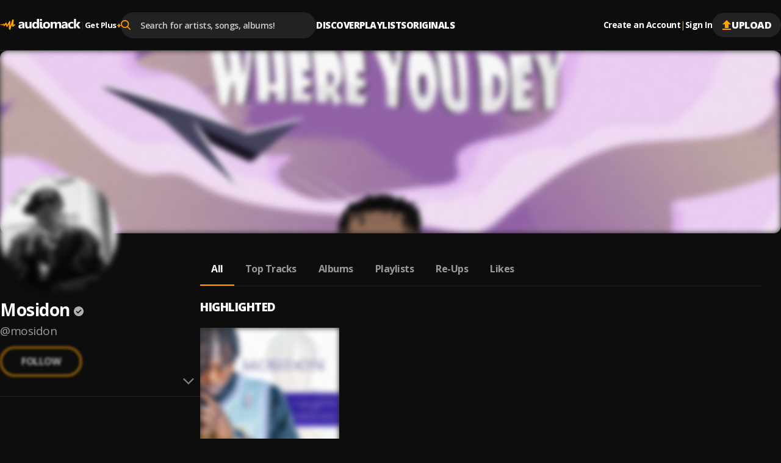

--- FILE ---
content_type: text/html; charset=utf-8
request_url: https://audiomack.com/mosidon
body_size: 137495
content:
<!DOCTYPE html><html lang="en"><head><meta charSet="utf-8"/><meta name="viewport" content="width=device-width, initial-scale=1, maximum-scale=1, user-scalable=no"/><link rel="preload" href="https://i.audiomack.com/mosidon/70447e6866.webp?width=2880" as="image" fetchPriority="high"/><link rel="preload" href="https://i.audiomack.com/mosidon/a115f17545.webp?width=400" as="image" fetchPriority="high"/><link rel="stylesheet" href="/_next/static/css/8d083441428956cf.css" data-precedence="next"/><link rel="stylesheet" href="/_next/static/css/f66467210ec2ac6d.css" data-precedence="next"/><link rel="stylesheet" href="/_next/static/css/4c67f9253c81e33d.css" data-precedence="next"/><link rel="stylesheet" href="/_next/static/css/7ebf2464db03c773.css" data-precedence="next"/><link rel="stylesheet" href="/_next/static/css/a2656d11cc23dbea.css" data-precedence="next"/><link rel="stylesheet" href="/_next/static/css/2e0f32c4bd1c7ea1.css" data-precedence="next"/><link rel="stylesheet" href="/_next/static/css/7f68fbc6f202ba66.css" data-precedence="next"/><link rel="stylesheet" href="/_next/static/css/e0f52ccef2724f83.css" data-precedence="next"/><link rel="stylesheet" href="/_next/static/css/0c3d5141a1e65525.css" data-precedence="next"/><link rel="stylesheet" href="/_next/static/css/c63ed5f5d3a81f7d.css" data-precedence="next"/><link rel="stylesheet" href="/_next/static/css/2ffe5c86ef403dc5.css" data-precedence="next"/><link rel="stylesheet" href="/_next/static/css/22c0b906bb71b673.css" data-precedence="next"/><link rel="stylesheet" href="/_next/static/css/8988477952e75a94.css" data-precedence="next"/><link rel="stylesheet" href="/_next/static/css/2d8462780434d1d5.css" data-precedence="next"/><link rel="stylesheet" href="/_next/static/css/b4d16defa89af65a.css" data-precedence="next"/><link rel="stylesheet" href="/_next/static/css/4739ce71b3b8a799.css" data-precedence="next"/><link rel="stylesheet" href="/_next/static/css/b306e19014650185.css" data-precedence="next"/><link rel="stylesheet" href="/_next/static/css/adb812d20dbd1073.css" data-precedence="next"/><link rel="stylesheet" href="/_next/static/css/f6d244f3417a7f91.css" data-precedence="next"/><link rel="stylesheet" href="/_next/static/css/c4fa65f9cc516856.css" data-precedence="next"/><link rel="stylesheet" href="/_next/static/css/c82ac750bb57753e.css" data-precedence="next"/><link rel="stylesheet" href="/_next/static/css/57bdabe442c572fb.css" data-precedence="next"/><link rel="preload" as="script" fetchPriority="low" href="/_next/static/chunks/webpack-d60ea72b0dfbe9d1.js"/><script src="/_next/static/chunks/502e8204-35b211679dbea7fe.js" async=""></script><script src="/_next/static/chunks/7368-c07261503f9dfb29.js" async=""></script><script src="/_next/static/chunks/main-app-ca3c8200e482e63a.js" async=""></script><script src="/_next/static/chunks/app/error-fca56dc319457195.js" async=""></script><script src="/_next/static/chunks/app/global-error-90326dab52e925af.js" async=""></script><script src="/_next/static/chunks/ed62c55f-265f91fd14dfbf96.js" async=""></script><script src="/_next/static/chunks/150-386952e4115b7388.js" async=""></script><script src="/_next/static/chunks/7580-a041a04e91700604.js" async=""></script><script src="/_next/static/chunks/9640-6ac8fecabe8d1889.js" async=""></script><script src="/_next/static/chunks/265-03fb55c452972218.js" async=""></script><script src="/_next/static/chunks/4794-f97382768bafbd5c.js" async=""></script><script src="/_next/static/chunks/9049-c7b50313d13b296f.js" async=""></script><script src="/_next/static/chunks/3645-7cdfcab7b6d4221e.js" async=""></script><script src="/_next/static/chunks/8224-6fb5e4c68f422399.js" async=""></script><script src="/_next/static/chunks/3669-9ef5df11c348b7c1.js" async=""></script><script src="/_next/static/chunks/7152-9ba73b05e0ad17a4.js" async=""></script><script src="/_next/static/chunks/8772-ba503f1a47f125c6.js" async=""></script><script src="/_next/static/chunks/7416-7435b99ebee30bdb.js" async=""></script><script src="/_next/static/chunks/8925-005ac8fedeff7a73.js" async=""></script><script src="/_next/static/chunks/812-9649838f7a49013c.js" async=""></script><script src="/_next/static/chunks/5568-091963ad7c3fc81c.js" async=""></script><script src="/_next/static/chunks/app/%5Blocale%5D/(main)/layout-8084ae6e4fc9277e.js" async=""></script><script src="/_next/static/chunks/2192-5103a0c5f71c2f99.js" async=""></script><script src="/_next/static/chunks/26-35aa7d7e1d5170b6.js" async=""></script><script src="/_next/static/chunks/7019-d212b5764538f4e1.js" async=""></script><script src="/_next/static/chunks/609-e7e3e438b3ba482e.js" async=""></script><script src="/_next/static/chunks/658-c99653a8fb08a2e3.js" async=""></script><script src="/_next/static/chunks/9236-1fee8662c464cdaf.js" async=""></script><script src="/_next/static/chunks/app/%5Blocale%5D/layout-2bb04bdb6e927fff.js" async=""></script><script src="/_next/static/chunks/8889-8e99a5cf51ac77fc.js" async=""></script><script src="/_next/static/chunks/6312-cdd20e6b6b311266.js" async=""></script><script src="/_next/static/chunks/8081-41a43ba90d3efc53.js" async=""></script><script src="/_next/static/chunks/app/%5Blocale%5D/(main)/%5Bartist%5D/(other)/page-dc80f2db9565cada.js" async=""></script><script id="am-labs::181425" nonce="WGffXRHSfD" defer="" async="" src="https://securepubads.g.doubleclick.net/tag/js/gpt.js"></script><script async="" defer="" src="https://edge.aditude.io/site/audiomack-IKOJVsfn7p/audiomack-longform/audiomack.com/prod/load.js"></script><script src="/_next/static/chunks/app/%5Blocale%5D/(main)/(no-sidebar)/(auth)/layout-1e3558e7fee550aa.js" async=""></script><script src="/_next/static/chunks/4075-294da430e6dcca48.js" async=""></script><script src="/_next/static/chunks/app/%5Blocale%5D/(main)/%5Bartist%5D/(other)/layout-0da1208ce8aefcd6.js" async=""></script><link rel="preload" href="/_next/static/chunks/3334.70252b3611ad32da.js" as="script" fetchPriority="low"/><meta name="next-size-adjust" content=""/><link rel="preload" as="script" href="https://www.googletagservices.com/tag/js/gpt.js"/><title>Mosidon - Listen Free on Audiomack</title><meta name="description" content="Stream new music from Mosidon for free on Audiomack, including the latest songs, albums, mixtapes and playlists."/><link rel="manifest" href="/manifest.json"/><meta name="robots" content="index, follow"/><meta name="google-adsense-account" content="ca-pub-3858157454086512"/><meta name="google-play-app" content="app-id=com.audiomack"/><meta name="android-app" content="android-app://com.audiomack/audiomack/"/><meta name="preconnect" content="https://i.audiomack.com"/><link rel="canonical" href="https://audiomack.com/mosidon"/><meta property="fb:app_id" content="915618071782957"/><meta name="mobile-web-app-capable" content="yes"/><meta name="apple-mobile-web-app-title" content="Audiomack"/><meta name="apple-mobile-web-app-status-bar-style" content="default"/><meta property="og:title" content="Mosidon - Listen Free on Audiomack"/><meta property="og:description" content="Stream new music from Mosidon for free on Audiomack, including the latest songs, albums, mixtapes and playlists."/><meta property="og:url" content="https://audiomack.com/mosidon"/><meta property="og:site_name" content="Audiomack"/><meta property="og:locale" content="en_IE"/><meta property="og:image" content="https://i.audiomack.com/mosidon/a115f17545.webp?width=1200"/><meta property="og:image:alt" content="Mosidon - Listen Free on Audiomack"/><meta property="og:image:width" content="1200"/><meta property="og:type" content="profile"/><meta property="profile:first_name" content="Mosidon"/><meta property="profile:username" content="mosidon"/><meta name="twitter:card" content="summary_large_image"/><meta name="twitter:site" content="@audiomack"/><meta name="twitter:creator" content="@officialmosidon"/><meta name="twitter:title" content="Mosidon - Listen Free on Audiomack"/><meta name="twitter:description" content="Stream new music from Mosidon for free on Audiomack, including the latest songs, albums, mixtapes and playlists."/><meta name="twitter:image" content="https://i.audiomack.com/mosidon/a115f17545.webp?width=1000&amp;height=1000"/><meta name="twitter:image:alt" content="Mosidon - Listen Free on Audiomack"/><meta name="twitter:image:width" content="1000"/><meta name="twitter:image:height" content="1000"/><meta property="al:ios:app_store_id" content="921765888"/><meta property="al:ios:app_name" content="Audiomack"/><meta property="al:ios:url" content="audiomack://mosidon"/><meta property="al:android:package" content="com.audiomack"/><meta property="al:android:app_name" content="Audiomack"/><meta property="al:android:url" content="audiomack://mosidon"/><meta property="al:web:should_fallback" content="true"/><meta property="al:web:url" content="https://audiomack.com/mosidon"/><link rel="alternate" href="ios-app://921765888/audiomack/mosidon"/><link rel="alternate" href="android-app://com.audiomack/audiomack/mosidon"/><script src="/_next/static/chunks/polyfills-42372ed130431b0a.js" noModule=""></script></head><body class="__variable_4d0e85"><div hidden=""><!--$--><!--/$--></div><div class="rootLayout"><!--$--><!--/$--><div class="Header-container"><header class="Header"><button type="button" class="IconButton plain HeaderMobileMenu-btnMenu" data-testid="header-menu-btn" aria-label="Menu"><svg xmlns="http://www.w3.org/2000/svg" width="16" fill="none" viewBox="0 0 16 12" class="Icon fill " style="fill:var(--color-white)" alt="Menu"><path fill="#666" d="M0 12h16v-2H0zm0-5h16V5H0zm0-7v2h16V0z"></path></svg></button><div class="HeaderMobile"><a class="HeaderMobile-logoLink" aria-label="Go home" href="/"><svg xmlns="http://www.w3.org/2000/svg" width="117" fill="none" viewBox="0 0 132 18" class="Icon  " alt="Audiomack - Music Platform Empowering Artists"><path fill="#fff" fill-rule="evenodd" d="M48.417 15.589h3.336V5.059h-3.336v6.026q.002 1.05-.538 1.66-.54.612-1.438.612-1.821-.001-1.821-2.23V5.059h-3.336v6.357c0 2.952 1.254 4.43 3.77 4.43q2.073 0 3.312-1.86h.051zm-11.49 0h3.165V9.295q-.001-4.492-4.636-4.493-.999-.002-2.209.267c-.809.179-1.445.382-1.911.618v2.446q1.746-1.12 3.683-1.12 1.93 0 1.93 1.727l-2.946.38q-3.736.473-3.736 3.537c0 .966.3 1.742.903 2.32q.903.869 2.486.868 2.136 0 3.227-1.77h.043zm.02-4.988v.709q-.001.97-.592 1.6c-.398.422-.907.632-1.536.632q-.677-.002-1.077-.354a1.17 1.17 0 0 1-.394-.91q0-1.226 1.63-1.431zm23.597 4.988h3.347V0h-3.347v6.262h-.04q-.827-1.462-2.922-1.46-2.212 0-3.578 1.572-1.365 1.575-1.366 4.184-.001 2.503 1.24 3.893 1.236 1.395 3.27 1.394 2.212 0 3.357-1.706h.04zm.065-5.915v.793q0 1.306-.64 2.1-.64.79-1.658.79-1.067 0-1.672-.752-.603-.746-.604-2.138.001-1.479.625-2.33.625-.847 1.738-.846.982-.001 1.597.677.613.68.614 1.706m5.046-6.77q.54.488 1.387.487c.57 0 1.037-.158 1.39-.47q.538-.474.536-1.215.001-.73-.535-1.193Q67.9.049 67.042.049q-.846 0-1.387.464c-.362.309-.539.705-.539 1.193 0 .474.177.87.539 1.197m3.335 10.13c-.22-.228-.33-.569-.33-1.015v-6.96h-3.323v7.68q0 .72.213 1.298.211.575.595.98.392.41.933.624.547.215 1.215.214c.483 0 .954-.03 1.401-.098q.672-.095 1.276-.249v-2.285l-.028.005q-.263.052-.524.097a3 3 0 0 1-.55.053q-.548-.001-.878-.344m3.007 1.337q1.55 1.474 4.26 1.474 2.753 0 4.336-1.52 1.583-1.523 1.582-4.145-.001-2.429-1.535-3.904-1.534-1.474-4.235-1.474-2.741 0-4.35 1.474-1.61 1.476-1.609 4.09c0 1.684.517 3.022 1.55 4.005M74.5 8.08q.655-.79 1.842-.79 2.423-.001 2.424 2.952-.001 3.112-2.402 3.113-2.521 0-2.522-3.032 0-1.45.658-2.243m22.436 7.508h3.335v-6.55q0-4.238-3.534-4.237-2.402 0-3.641 1.962-.848-1.963-3.144-1.962-1.112 0-2.05.53c-.625.35-1.109.81-1.456 1.372h-.043V5.058h-3.343v10.53h3.343v-5.85q.001-1.133.517-1.791.511-.657 1.37-.656c1.133 0 1.704.744 1.704 2.229v6.069h3.343V9.695q0-1.027.52-1.717.52-.689 1.344-.687 1.736 0 1.735 2.292zm13.717 0h-3.166v-1.513h-.043q-1.09 1.769-3.226 1.769-1.582 0-2.486-.867-.905-.871-.904-2.32.001-3.065 3.736-3.539l2.945-.379q0-1.727-1.929-1.727-1.936 0-3.682 1.12V5.687q.697-.353 1.911-.618a10.3 10.3 0 0 1 2.208-.267q4.636.001 4.636 4.493zm-3.144-4.28v-.708l-1.969.245q-1.63.207-1.63 1.433 0 .555.395.909.4.353 1.076.354.942 0 1.536-.632.59-.63.592-1.6m12.72 3.9q-1.133.637-3.27.636-2.498.002-4.043-1.47-1.546-1.469-1.547-3.796c0-1.79.553-3.197 1.655-4.23q1.659-1.547 4.434-1.547 1.914.001 2.771.491v2.759a3.87 3.87 0 0 0-2.337-.761c-.962 0-1.72.27-2.284.817q-.842.816-.842 2.257c0 .93.271 1.664.806 2.194.534.534 1.275.797 2.211.797q1.25.001 2.446-.761zm7.755.38H132l-4.163-5.585 3.884-4.946h-3.967l-3.23 4.866h-.044V0h-3.342v15.589h3.342v-5.224h.044z" clip-rule="evenodd"></path><path fill="url(#logo_svg__a)" fill-rule="evenodd" d="M.344 8.781s.562-.092.794.15.08.743-.228.752c-.308.008-.592.065-.794-.15a.46.46 0 0 1 .228-.752m6.103 3.42c-.054.006-.111-.019-.17-.06-.403-.563-.549-2.485-.734-2.6-.192-.119-.887 1.065-2.269.938-.578-.053-1.166-.428-1.512-.687.032-.437.037-1.457.898-1.126.523.202 1.419.755 2.205-.239.87-1.098 1.35-.78 1.637-.54.288.238.096 1.48.525 1.133s2.161-2.503 2.161-2.503 1.34-1.353 1.546.07c.206 1.422 1.08 2.999 1.312 2.954s2.929-5.532 3.315-5.886 1.687-.307 1.625.601-.194 6.552-.194 6.552-.153 1.59.096.74c.103-.352.214-.67.352-1.04.666-2.134 1.8-5.777 2.365-7.655.13-.449.241-.834.328-1.13V1.72c.034-.137.068-.246.102-.343.047-.16.079-.264.088-.292.026-.07.096-.124.196-.163.1-.063.207-.066.329-.07.313-.028.716.013 1.079.117.106.004.22.038.33.116l.015.01.008.005c.022.016.059.047.102.098q0 .003.004.005a1 1 0 0 1 .053.077c.203.297.327.845.202 1.817-.31 2.426-.551 7.416-.551 7.416s-.048.239.451-.812c.018-.037.04-.068.06-.102a.4.4 0 0 0 .095-.088c.309-.369 1.139-.585 1.714-.58.243.029.446.09.567.167.227.346.093 1.622.093 1.622-.479.044-1.391.302-1.715.35-.323.048-.814 2.15-1.497 1.935s-2.206-1.17-2.206-1.302c0-.115.12-1.511.151-1.871l.006-.071.002-.015c.021-.283.002-.407-.13-.124-.112.244-.602 1.803-1.149 3.501-.058.149-1.09 3.278-1.227 3.66-.161.442-.297.781-.391.956-.143.194-.336.316-.605.234-.671-.203-1.521-1.13-1.529-1.36-.016-1.3.063-8.282-.251-7.7-.323.596-2.834 4.737-2.834 4.737-.042.007-.073.006-.11.009-.178-.02-.453-.077-.53-.248q-.007-.014-.013-.03l-.014-.041c-.034-.114-.048-.238-.078-.34-.112-.378-.292-.922-.48-1.475-.29-.943-.587-1.908-.636-2.014-.096-.209-.236-.12-.361 0-.56.475-1.75 2.575-2.826 2.69" clip-rule="evenodd"></path><defs><linearGradient id="logo_svg__a" x1="-11.27" x2="5.768" y1="9.037" y2="31.677" gradientUnits="userSpaceOnUse"><stop stop-color="#FFBE00"></stop><stop offset="1" stop-color="#E85E0A"></stop></linearGradient></defs></svg></a><button type="button" class="IconButton plain HeaderMobile-btnSearch" data-testid="header-search-btn" aria-label="Search"><svg xmlns="http://www.w3.org/2000/svg" width="18" fill="none" viewBox="0 0 22 22" class="Icon fill " style="fill:var(--color-white)"><path fill="#fff" fill-rule="evenodd" d="m21.665 20.037-5.422-5.443A8.68 8.68 0 0 0 18.4 8.882C18.401 3.984 14.274 0 9.2 0 4.127 0 0 3.984 0 8.882c0 4.899 4.127 8.883 9.2 8.883a9.3 9.3 0 0 0 5.271-1.608l5.465 5.487c.229.23.535.356.866.356.31 0 .605-.115.83-.324a1.13 1.13 0 0 0 .033-1.639M9.199 2.317C12.95 2.318 16 5.264 16 8.883s-3.05 6.565-6.8 6.565-6.8-2.945-6.8-6.565c0-3.619 3.051-6.564 6.8-6.564" clip-rule="evenodd"></path></svg></button><button type="button" class="IconButton plain" aria-label="user avatar"><svg width="32" height="32" class="Icon fill " viewBox="0 0 24 24" style="fill:var(--color-white)"><path d="M12 0C5.376 0 0 5.376 0 12s5.376 12 12 12 12-5.376 12-12S18.624 0 12 0m0 3.6c1.992 0 3.6 1.608 3.6 3.6s-1.608 3.6-3.6 3.6a3.595 3.595 0 0 1-3.6-3.6c0-1.992 1.608-3.6 3.6-3.6m0 17.04a8.64 8.64 0 0 1-7.2-3.864c.036-2.388 4.8-3.696 7.2-3.696 2.388 0 7.164 1.308 7.2 3.696A8.64 8.64 0 0 1 12 20.64"></path></svg></button></div><div class="HeaderLogo"><a data-testid="header-logo" class="HeaderLogo-logoLink" aria-label="Go home" href="/"><svg xmlns="http://www.w3.org/2000/svg" width="132" fill="none" viewBox="0 0 132 18" class="Icon  " alt="Audiomack - Music Platform Empowering Artists"><path fill="#fff" fill-rule="evenodd" d="M48.417 15.589h3.336V5.059h-3.336v6.026q.002 1.05-.538 1.66-.54.612-1.438.612-1.821-.001-1.821-2.23V5.059h-3.336v6.357c0 2.952 1.254 4.43 3.77 4.43q2.073 0 3.312-1.86h.051zm-11.49 0h3.165V9.295q-.001-4.492-4.636-4.493-.999-.002-2.209.267c-.809.179-1.445.382-1.911.618v2.446q1.746-1.12 3.683-1.12 1.93 0 1.93 1.727l-2.946.38q-3.736.473-3.736 3.537c0 .966.3 1.742.903 2.32q.903.869 2.486.868 2.136 0 3.227-1.77h.043zm.02-4.988v.709q-.001.97-.592 1.6c-.398.422-.907.632-1.536.632q-.677-.002-1.077-.354a1.17 1.17 0 0 1-.394-.91q0-1.226 1.63-1.431zm23.597 4.988h3.347V0h-3.347v6.262h-.04q-.827-1.462-2.922-1.46-2.212 0-3.578 1.572-1.365 1.575-1.366 4.184-.001 2.503 1.24 3.893 1.236 1.395 3.27 1.394 2.212 0 3.357-1.706h.04zm.065-5.915v.793q0 1.306-.64 2.1-.64.79-1.658.79-1.067 0-1.672-.752-.603-.746-.604-2.138.001-1.479.625-2.33.625-.847 1.738-.846.982-.001 1.597.677.613.68.614 1.706m5.046-6.77q.54.488 1.387.487c.57 0 1.037-.158 1.39-.47q.538-.474.536-1.215.001-.73-.535-1.193Q67.9.049 67.042.049q-.846 0-1.387.464c-.362.309-.539.705-.539 1.193 0 .474.177.87.539 1.197m3.335 10.13c-.22-.228-.33-.569-.33-1.015v-6.96h-3.323v7.68q0 .72.213 1.298.211.575.595.98.392.41.933.624.547.215 1.215.214c.483 0 .954-.03 1.401-.098q.672-.095 1.276-.249v-2.285l-.028.005q-.263.052-.524.097a3 3 0 0 1-.55.053q-.548-.001-.878-.344m3.007 1.337q1.55 1.474 4.26 1.474 2.753 0 4.336-1.52 1.583-1.523 1.582-4.145-.001-2.429-1.535-3.904-1.534-1.474-4.235-1.474-2.741 0-4.35 1.474-1.61 1.476-1.609 4.09c0 1.684.517 3.022 1.55 4.005M74.5 8.08q.655-.79 1.842-.79 2.423-.001 2.424 2.952-.001 3.112-2.402 3.113-2.521 0-2.522-3.032 0-1.45.658-2.243m22.436 7.508h3.335v-6.55q0-4.238-3.534-4.237-2.402 0-3.641 1.962-.848-1.963-3.144-1.962-1.112 0-2.05.53c-.625.35-1.109.81-1.456 1.372h-.043V5.058h-3.343v10.53h3.343v-5.85q.001-1.133.517-1.791.511-.657 1.37-.656c1.133 0 1.704.744 1.704 2.229v6.069h3.343V9.695q0-1.027.52-1.717.52-.689 1.344-.687 1.736 0 1.735 2.292zm13.717 0h-3.166v-1.513h-.043q-1.09 1.769-3.226 1.769-1.582 0-2.486-.867-.905-.871-.904-2.32.001-3.065 3.736-3.539l2.945-.379q0-1.727-1.929-1.727-1.936 0-3.682 1.12V5.687q.697-.353 1.911-.618a10.3 10.3 0 0 1 2.208-.267q4.636.001 4.636 4.493zm-3.144-4.28v-.708l-1.969.245q-1.63.207-1.63 1.433 0 .555.395.909.4.353 1.076.354.942 0 1.536-.632.59-.63.592-1.6m12.72 3.9q-1.133.637-3.27.636-2.498.002-4.043-1.47-1.546-1.469-1.547-3.796c0-1.79.553-3.197 1.655-4.23q1.659-1.547 4.434-1.547 1.914.001 2.771.491v2.759a3.87 3.87 0 0 0-2.337-.761c-.962 0-1.72.27-2.284.817q-.842.816-.842 2.257c0 .93.271 1.664.806 2.194.534.534 1.275.797 2.211.797q1.25.001 2.446-.761zm7.755.38H132l-4.163-5.585 3.884-4.946h-3.967l-3.23 4.866h-.044V0h-3.342v15.589h3.342v-5.224h.044z" clip-rule="evenodd"></path><path fill="url(#logo_svg__a)" fill-rule="evenodd" d="M.344 8.781s.562-.092.794.15.08.743-.228.752c-.308.008-.592.065-.794-.15a.46.46 0 0 1 .228-.752m6.103 3.42c-.054.006-.111-.019-.17-.06-.403-.563-.549-2.485-.734-2.6-.192-.119-.887 1.065-2.269.938-.578-.053-1.166-.428-1.512-.687.032-.437.037-1.457.898-1.126.523.202 1.419.755 2.205-.239.87-1.098 1.35-.78 1.637-.54.288.238.096 1.48.525 1.133s2.161-2.503 2.161-2.503 1.34-1.353 1.546.07c.206 1.422 1.08 2.999 1.312 2.954s2.929-5.532 3.315-5.886 1.687-.307 1.625.601-.194 6.552-.194 6.552-.153 1.59.096.74c.103-.352.214-.67.352-1.04.666-2.134 1.8-5.777 2.365-7.655.13-.449.241-.834.328-1.13V1.72c.034-.137.068-.246.102-.343.047-.16.079-.264.088-.292.026-.07.096-.124.196-.163.1-.063.207-.066.329-.07.313-.028.716.013 1.079.117.106.004.22.038.33.116l.015.01.008.005c.022.016.059.047.102.098q0 .003.004.005a1 1 0 0 1 .053.077c.203.297.327.845.202 1.817-.31 2.426-.551 7.416-.551 7.416s-.048.239.451-.812c.018-.037.04-.068.06-.102a.4.4 0 0 0 .095-.088c.309-.369 1.139-.585 1.714-.58.243.029.446.09.567.167.227.346.093 1.622.093 1.622-.479.044-1.391.302-1.715.35-.323.048-.814 2.15-1.497 1.935s-2.206-1.17-2.206-1.302c0-.115.12-1.511.151-1.871l.006-.071.002-.015c.021-.283.002-.407-.13-.124-.112.244-.602 1.803-1.149 3.501-.058.149-1.09 3.278-1.227 3.66-.161.442-.297.781-.391.956-.143.194-.336.316-.605.234-.671-.203-1.521-1.13-1.529-1.36-.016-1.3.063-8.282-.251-7.7-.323.596-2.834 4.737-2.834 4.737-.042.007-.073.006-.11.009-.178-.02-.453-.077-.53-.248q-.007-.014-.013-.03l-.014-.041c-.034-.114-.048-.238-.078-.34-.112-.378-.292-.922-.48-1.475-.29-.943-.587-1.908-.636-2.014-.096-.209-.236-.12-.361 0-.56.475-1.75 2.575-2.826 2.69" clip-rule="evenodd"></path><defs><linearGradient id="logo_svg__a" x1="-11.27" x2="5.768" y1="9.037" y2="31.677" gradientUnits="userSpaceOnUse"><stop stop-color="#FFBE00"></stop><stop offset="1" stop-color="#E85E0A"></stop></linearGradient></defs></svg></a><div class="HeaderGetPlus" data-testid="header-plus"><div class="HeaderGetPlus-divider">|</div><a class="HeaderGetPlus-link" href="/plus">Get Plus<!-- --> <div class="HeaderGetPlus-link-sign">+</div></a></div></div><!--$?--><template id="B:0"></template><!--/$--><nav class="HeaderNavigation"><div class="DropDown"><span class="DropDown-title" style="padding-bottom:10px"><a class="HeaderNavigation-link  false " href="/">Discover</a></span><div class="DropDown-content  undefined" style="top:calc(100% + 10px)"><a class="HeaderNavigation-subLink " target="_self" href="/trending-now/songs">Trending Songs</a><a class="HeaderNavigation-subLink " target="_self" href="/trending-now/albums">Trending Albums</a><a class="HeaderNavigation-subLink " target="_self" href="/top/songs">Top Songs</a><a class="HeaderNavigation-subLink " target="_self" href="/top/albums">Top Albums</a><a class="HeaderNavigation-subLink " target="_self" href="/recent">Recently Added</a><a class="HeaderNavigation-subLink " target="_self" href="/artists/for-you">Accounts For You</a></div></div><div class="DropDown"><span class="DropDown-title" style="padding-bottom:10px"><a class="HeaderNavigation-link  false " href="/playlists">Playlists</a></span></div><div class="DropDown"><span class="DropDown-title" style="padding-bottom:10px"><a class="HeaderNavigation-link  false " href="/world">Originals</a></span><div class="DropDown-content  undefined" style="top:calc(100% + 10px)"><a class="HeaderNavigation-subLink " target="_self" href="/world">Audiomack World</a><a class="HeaderNavigation-subLink " target="_blank" href="https://guide.audiomack.com">Artist Guide<svg xmlns="http://www.w3.org/2000/svg" width="12" height="12" fill="none" viewBox="0 0 16 16" class="Icon fill " style="fill:var(--color-white)"><path fill="#999" d="M14.222 14.222H1.778V1.778H8V0H1.778C.79 0 0 .8 0 1.778v12.444C0 15.2.791 16 1.778 16h12.444C15.2 16 16 15.2 16 14.222V8h-1.778zM9.778 0v1.778h3.19l-8.737 8.738 1.253 1.253 8.738-8.738v3.191H16V0z"></path></svg></a><a class="HeaderNavigation-subLink " target="_blank" href="https://audiomack.studio/">Audiomack Studios<svg xmlns="http://www.w3.org/2000/svg" width="12" height="12" fill="none" viewBox="0 0 16 16" class="Icon fill " style="fill:var(--color-white)"><path fill="#999" d="M14.222 14.222H1.778V1.778H8V0H1.778C.79 0 0 .8 0 1.778v12.444C0 15.2.791 16 1.778 16h12.444C15.2 16 16 15.2 16 14.222V8h-1.778zM9.778 0v1.778h3.19l-8.737 8.738 1.253 1.253 8.738-8.738v3.191H16V0z"></path></svg></a></div></div></nav><div class="Header-actions"><div class="HeaderAuth"><button type="button" class="IconButton small plain HeaderAuth-link">Create an Account</button><div class="HeaderAuth-divider">|</div><button type="button" class="IconButton small plain HeaderAuth-link">Sign In</button></div><a class="Button small filledDark Header-uploadBtn" target="_blank" href="https://creators.audiomack.com/upload"><svg xmlns="http://www.w3.org/2000/svg" width="16" height="16" fill="none" viewBox="0 0 14 16" class="Icon fill " style="fill:var(--color-orange)"><path fill="#fff" fill-rule="evenodd" d="M4 6.938H0L7 0l7 6.938h-4v5.947H4zM0 16v-1.982h14V16z" clip-rule="evenodd"></path></svg>Upload</a></div></header></div><div id="ArtistLayout-cover"><div class="ArtistHero"><picture style="overflow:hidden" class="Img-block Img-animateBg  "><source srcSet="https://i.audiomack.com/mosidon/70447e6866.webp?width=2880" width="1440" height="300" media="(min-width: 768px)"/><source srcSet="https://i.audiomack.com/mosidon/70447e6866.webp?width=1534" width="767" height="160" media="(max-width: 767px)"/><img alt="Mosidon artist cover image" fetchPriority="high" loading="eager" width="1440" height="300" decoding="async" data-nimg="1" class="Img ArtistHero-img" style="color:transparent;filter:blur(5px);transition:filter 0.3s ease-out" src="https://i.audiomack.com/mosidon/70447e6866.webp?width=2880"/></picture></div><div class="ArtistLayout"><aside class="ArtistSidebar ArtistLayout-sidebar"><div class="ArtistSidebar-container mainInfo"><div class="ArtistAvatar-container ArtistSidebar-avatar "><picture style="overflow:hidden" class="Img-block Img-animateBg  "><source srcSet="https://i.audiomack.com/mosidon/a115f17545.webp?width=384" width="192" height="192" media="(min-width: 992px)"/><source srcSet="https://i.audiomack.com/mosidon/a115f17545.webp?width=260" width="130" height="130" media="(min-width: 768px)"/><source srcSet="https://i.audiomack.com/mosidon/a115f17545.webp?width=150" width="75" height="75" media="(max-width: 767px)"/><img alt="Mosidon Avatar" fetchPriority="high" loading="eager" width="192" height="192" decoding="async" data-nimg="1" class="Img ArtistAvatar" style="color:transparent;filter:blur(5px);transition:filter 0.3s ease-out" src="https://i.audiomack.com/mosidon/a115f17545.webp?width=400"/></picture></div><h2 class="ArtistSidebar-name"><a class="ArtistSidebar-name-link" href="/mosidon">Mosidon</a><svg xmlns="http://www.w3.org/2000/svg" width="16" height="16" fill="none" viewBox="0 0 24 24" class="Icon  VerificationMark authenticated ArtistSidebar-name-icon" data-testid="VerificationMark" data-verified-type="Authenticated Artist"><circle cx="12" cy="12" r="12" fill="#000"></circle><path fill="#FFA200" d="m10.298 17.539 8.48-8.481L17.193 7.5l-6.894 6.894-3.49-3.49L5.25 12.46zM11.987 24a11.5 11.5 0 0 1-4.645-.953A12.3 12.3 0 0 1 3.53 20.47a12.2 12.2 0 0 1-2.577-3.816A11.55 11.55 0 0 1 0 12q0-2.49.954-4.677A12.3 12.3 0 0 1 3.541 3.5 12 12 0 0 1 7.355.934 11.6 11.6 0 0 1 11.987 0q2.49 0 4.688.934A11.9 11.9 0 0 1 20.5 3.502a12.1 12.1 0 0 1 2.564 3.826Q24 9.521 24 12.016q0 2.465-.934 4.638a12.1 12.1 0 0 1-2.567 3.805 12.3 12.3 0 0 1-3.826 2.587Q14.48 24 11.987 24"></path></svg></h2><a class="ArtistSidebar-slug" href="/mosidon">@<!-- -->mosidon</a><button class="FollowArtist  ArtistSidebar-follow loading" data-testid="FollowArtist">Follow</button><div class="ArtistSidebar-buttonsWrap"><button class="FollowArtist  ArtistSidebar-follow desktop-only loading" data-testid="FollowArtist">Follow</button></div></div><div class="ArtistSidebarMobile"><button class="ArtistSidebarMobile-btn"><svg xmlns="http://www.w3.org/2000/svg" width="18" height="18" fill="none" viewBox="0 0 17 10" class="Icon fill ArtistSidebarMobile-icon" style="fill:#808080"><path fill="#fff" fill-rule="evenodd" d="m8.485 9.97 2.118-2.117 6.368-6.368L15.323.048l-6.838 6.85L1.54.047 0 1.485l6.367 6.368z" clip-rule="evenodd"></path></svg></button><div class="AccordionItem "><div class="ArtistSidebar-container"><div class="ArtistBio"><span class="ArtistBio-text">Yo 
You caught me
Am Mosidon 
Stream my music💜🌹</span></div></div><div class="ArtistSidebar-container stats"><div class="SidebarStats ArtistSidebar-stats-item"><span class="SidebarStats-value">447</span><span class="SidebarStats-title">Followers</span></div><div class="SidebarStats ArtistSidebar-stats-item"><span class="SidebarStats-value">21.7K</span><span class="SidebarStats-title">Total Account Plays</span></div><div class="SidebarStats ArtistSidebar-stats-item"><span class="SidebarStats-value">1.03K</span><span class="SidebarStats-title">Monthly Listeners</span></div></div><div class="ArtistSidebar-container"><p class="ArtistSidebar-about"><span class="ArtistSidebar-about-title">Location:</span><span class="ArtistSidebar-about-value">Port Harcourt, Nigeria</span></p><p class="ArtistSidebar-about"><span class="ArtistSidebar-about-title">Label:</span><span class="ArtistSidebar-about-value">QYQ NATION</span></p><p class="ArtistSidebar-about"><span class="ArtistSidebar-about-title">Genre:</span><a class="ArtistSidebar-about-value link" href="/trending-now/songs/pop">Pop</a></p><p class="ArtistSidebar-about"><span class="ArtistSidebar-about-title">Member Since:</span><span class="ArtistSidebar-about-value"> <!-- -->Sep 25, 2019<!-- --> </span></p></div><div class="ArtistSidebar-container socials"><div class="ArtistSocials"><a class="url" target="_blank" href="https://linktr.ee/mosidonofficial"><svg xmlns="http://www.w3.org/2000/svg" height="16" fill="none" viewBox="0 0 16 16" class="Icon  "><path fill="#fff" fill-rule="evenodd" d="M5.399 1.548c-.482.658-.84 1.435-1.097 2.199a7.4 7.4 0 0 1-1.284-.597 7 7 0 0 1 2.381-1.602m7.583 1.602a7.4 7.4 0 0 1-1.284.597c-.257-.763-.615-1.541-1.097-2.199a7 7 0 0 1 2.381 1.602m-2.381 11.302c.482-.658.84-1.435 1.097-2.199.466.167.897.367 1.284.597a7 7 0 0 1-2.381 1.602M3.018 12.85c.387-.23.818-.43 1.284-.597.257.763.615 1.541 1.097 2.199a7 7 0 0 1-2.381-1.602m4.46-7.47v2.098H4.705c.031-.851.138-1.672.314-2.432.774.188 1.603.302 2.46.335m0-4.24v3.197a11.5 11.5 0 0 1-2.175-.294C5.674 2.953 6.4 1.535 7.478 1.14m1.044 3.197V1.14c1.077.395 1.803 1.812 2.175 2.903-.682.162-1.415.262-2.175.294m2.773 3.141H8.522V5.381a12.5 12.5 0 0 0 2.46-.335c.175.76.282 1.58.313 2.432M8.522 10.62v-2.1h2.773c-.031.85-.138 1.675-.313 2.435a12.5 12.5 0 0 0-2.46-.335m0 4.241v-3.197c.76.032 1.493.132 2.175.294-.371 1.09-1.098 2.508-2.175 2.903m-1.044-3.197v3.197c-1.077-.395-1.803-1.812-2.175-2.903a11.5 11.5 0 0 1 2.175-.294m0-1.044c-.856.033-1.685.147-2.46.335a13 13 0 0 1-.313-2.432h2.773zm6.182 1.422a8.4 8.4 0 0 0-1.677-.792 14 14 0 0 0 .356-2.73h2.598a6.93 6.93 0 0 1-1.277 3.522m1.277-4.563h-2.598a14 14 0 0 0-.356-2.727 8.4 8.4 0 0 0 1.677-.792 6.9 6.9 0 0 1 1.277 3.52M2.34 3.96c.5.312 1.064.577 1.677.792a14 14 0 0 0-.356 2.727H1.063A6.9 6.9 0 0 1 2.34 3.96M1.063 8.522h2.598c.033.952.154 1.873.356 2.727a8.4 8.4 0 0 0-1.677.791 6.9 6.9 0 0 1-1.277-3.518M8 16c4.411 0 8-3.589 8-8s-3.589-8-8-8-8 3.589-8 8 3.589 8 8 8" clip-rule="evenodd"></path></svg></a><a class="twitter" target="_blank" href="https://x.com/officialmosidon"><svg xmlns="http://www.w3.org/2000/svg" height="16" fill="none" viewBox="0 0 25 24" class="Icon  "><path fill="#fff" d="M18.94 2.25h3.307l-7.227 8.26 8.502 11.24h-6.658l-5.214-6.817-5.966 6.817h-3.31l7.73-8.835L1.95 2.25h6.825l4.713 6.231 5.45-6.231zm-1.162 17.52h1.833L7.78 4.126H5.812z"></path></svg></a><a class="facebook" target="_blank" href="https://www.facebook.com/Mosidonofficial"><svg xmlns="http://www.w3.org/2000/svg" height="16" fill="none" viewBox="0 0 9 16" class="Icon  "><path fill="#fff" fill-rule="evenodd" d="M6.503 0C4.078 0 2.51 1.546 2.51 3.938v1.815H.339A.333.333 0 0 0 0 6.08V8.71c0 .18.152.326.339.326h2.17v6.638c0 .18.153.326.34.326h2.832c.188 0 .34-.146.34-.326V9.036h2.538c.188 0 .339-.146.339-.326L8.9 6.08a.32.32 0 0 0-.1-.231.35.35 0 0 0-.24-.096H6.02V4.214c0-.74.184-1.115 1.186-1.115h1.455A.333.333 0 0 0 9 2.771V.33a.333.333 0 0 0-.338-.327z" clip-rule="evenodd"></path></svg></a><a class="instagram" target="_blank" href="https://www.instagram.com/mosidonofficial"><svg xmlns="http://www.w3.org/2000/svg" height="16" fill="none" viewBox="0 0 16 16" class="Icon  "><path fill="#fff" fill-rule="evenodd" d="M4.702.048C5.555.01 5.827 0 8 0s2.445.01 3.298.048c.852.039 1.433.174 1.942.372.526.204.973.478 1.417.923.445.444.719.89.923 1.417.198.509.333 1.09.372 1.942C15.99 5.555 16 5.827 16 8s-.01 2.445-.048 3.298c-.039.852-.174 1.433-.372 1.942a3.9 3.9 0 0 1-.923 1.417c-.444.445-.89.719-1.417.923-.509.198-1.09.333-1.942.372C10.445 15.99 10.173 16 8 16s-2.445-.01-3.298-.048c-.852-.039-1.433-.174-1.942-.372a3.9 3.9 0 0 1-1.417-.923A3.9 3.9 0 0 1 .42 13.24c-.198-.509-.333-1.09-.372-1.942C.01 10.445 0 10.173 0 8s.01-2.445.048-3.298C.087 3.85.222 3.269.42 2.76c.204-.526.478-.973.923-1.417.444-.445.89-.719 1.417-.923C3.269.222 3.85.087 4.702.048m6.53 1.44C10.39 1.45 10.137 1.441 8 1.441s-2.39.009-3.233.047c-.78.036-1.203.166-1.485.276-.374.145-.64.318-.92.598s-.453.546-.598.92c-.11.282-.24.705-.276 1.485-.038.844-.047 1.097-.047 3.233s.009 2.39.047 3.233c.036.78.166 1.203.276 1.485.145.374.318.64.598.92s.546.453.92.598c.282.11.705.24 1.485.276.844.038 1.097.047 3.233.047s2.39-.009 3.233-.047c.78-.036 1.203-.166 1.485-.276.374-.145.64-.318.92-.598s.453-.546.598-.92c.11-.282.24-.705.276-1.485.038-.844.047-1.097.047-3.233s-.009-2.39-.047-3.233c-.036-.78-.166-1.203-.276-1.485a2.5 2.5 0 0 0-.598-.92 2.5 2.5 0 0 0-.92-.598c-.282-.11-.705-.24-1.485-.276M5.334 8a2.667 2.667 0 1 0 5.334 0 2.667 2.667 0 0 0-5.334 0M3.892 8a4.108 4.108 0 1 1 8.216 0 4.108 4.108 0 0 1-8.216 0m8.378-3.31a.96.96 0 1 0 0-1.92.96.96 0 0 0 0 1.92" clip-rule="evenodd"></path></svg></a><a class="youtube" target="_blank" href="https://youtube.com/channel/UCVzoExQZ3OjTdVjm7S4KU-w"><svg xmlns="http://www.w3.org/2000/svg" height="16" fill="none" viewBox="0 0 22 16" class="Icon  "><path fill="#fff" fill-rule="evenodd" d="M14.34 8.322 8.326 11.27a.242.242 0 0 1-.346-.224V4.964c0-.185.19-.305.351-.221l6.016 3.133a.251.251 0 0 1-.005.446M17.43 0H4.57C2.045 0 0 2.102 0 4.696v6.608C0 13.898 2.046 16 4.57 16h12.86c2.524 0 4.57-2.102 4.57-4.696V4.696C22 2.102 19.954 0 17.43 0" clip-rule="evenodd"></path></svg></a><a class="tiktok" target="_blank" href="http://tiktok.com/@mosidonqyq"><svg xmlns="http://www.w3.org/2000/svg" height="16" fill="none" viewBox="0 0 13 16" class="Icon  "><path fill="#fff" d="M9.558 0H6.993v10.899c0 1.298-.986 2.365-2.214 2.365s-2.214-1.067-2.214-2.365c0-1.276.965-2.32 2.148-2.366V5.797C2.105 5.843 0 8.093 0 10.9 0 13.728 2.148 16 4.801 16s4.801-2.296 4.801-5.101V5.31A5.75 5.75 0 0 0 13 6.516V3.78C11.07 3.71 9.558 2.04 9.558 0"></path></svg></a><a class="linktree" target="_blank" href="https://linktr.ee/MosidonOfficial"><svg xmlns="http://www.w3.org/2000/svg" height="16" fill="none" viewBox="0 0 13 16" class="Icon  "><path fill="#fff" fill-rule="evenodd" d="M5.368 10.766H7.68V16H5.368z" clip-rule="evenodd"></path><path fill="#fff" fill-rule="evenodd" d="M3.952 5.408 1.156 2.742l1.54-1.583 2.66 2.742V0h2.312v3.9l2.66-2.742 1.54 1.583-2.796 2.666H13v2.206H9.047l2.81 2.741-1.542 1.546L6.5 8.05 2.684 11.9l-1.541-1.546 2.809-2.741H0V5.408z" clip-rule="evenodd"></path></svg></a></div></div></div></div></aside><main class="ArtistLayout-main"><!--$!--><template data-dgst="BAILOUT_TO_CLIENT_SIDE_RENDERING"></template><!--/$--><div class="ArtistPage-content"><nav class="ArtistNav"><div class="ArtistNav-container"><a class="ArtistNav-item active" role="tab" href="/mosidon">All</a><a class="ArtistNav-item " role="tab" href="/mosidon/songs">Top Tracks</a><a class="ArtistNav-item " role="tab" href="/mosidon/albums">Albums</a><a class="ArtistNav-item " role="tab" href="/mosidon/playlists">Playlists</a><a class="ArtistNav-item " role="tab" href="/mosidon/re-ups">Re-Ups</a><a class="ArtistNav-item " role="tab" href="/mosidon/likes">Likes</a></div></nav><section class="ArtistPageSection"><div class="ArtistPageSection-header-container"><h2 class="ArtistPageSection-header">HIGHLIGHTED</h2></div><div class="ArtistPageSection-slider"><article class="MusicCard" data-testid="MusicCard"><div class="MusicCard-imageWrap"><a data-testid="CardImage-block" class="CardImage-block  song" aria-label="Listen to Less Cappings" href="/mosidon/song/less-cappings"><picture style="overflow:hidden" class="Img-block Img-animateBg  "><source srcSet="https://i.audiomack.com/mosidon/10041875-c.webp?width=360" media="(max-width: 1130px)" width="180" height="180"/><source srcSet="https://i.audiomack.com/mosidon/10041875-c.webp?width=320" media="(max-width: 767px)" width="160" height="160"/><img alt="Less Cappings" data-testid="CardImage-img" fetchPriority="low" loading="lazy" width="228" height="232" decoding="async" data-nimg="1" class="Img CardImage" style="color:transparent;filter:blur(5px);transition:filter 0.3s ease-out" src="https://i.audiomack.com/mosidon/10041875-c.webp?width=456"/></picture></a></div><h4 class="MusicCard-artist"><a class="MusicCard-artist-link" data-testid="MusicCard-artist" aria-label="Learn more about Mosidon" href="/mosidon/song/less-cappings">Mosidon</a></h4><div class="MusicCard-title"><a class="MusicCard-title-link" data-testid="MusicCard-title" aria-label="Learn more about Mosidon" href="/mosidon/song/less-cappings">Less Cappings</a><svg xmlns="http://www.w3.org/2000/svg" width="10" height="10" fill="none" viewBox="0 0 10 10" class="Icon  MusicCard-explicit"><path fill="#979797" d="M8.889 0H1.11C.5 0 0 .5 0 1.111V8.89C0 9.5.5 10 1.111 10H8.89C9.5 10 10 9.5 10 8.889V1.11C10 .5 9.5 0 8.889 0m0 8.889H1.11V1.11H8.89zM6.667 6.667H4.444V5.556h2.223V4.444H4.444v-1.11h2.223V2.221H3.333v5.556h3.334z"></path></svg></div><div class="Featured MusicCard-featuring" data-testid="Featured"><span class="Featured-prefix">Feat.</span><a data-testid="Featured-link" class="Featured-link" aria-label="Learn more about T1ON" href="/search?q=T1ON&amp;show=artists">T1ON</a></div></article></div></section><section class="ArtistPageSection"><div class="ArtistPageSection-header-container"><h2 class="ArtistPageSection-header">TOP TRACKS</h2><a class="ArtistPageSection-header-link" href="/mosidon/songs">VIEW ALL</a></div><article class="ArtistPageMusicCard"><div class="ArtistPageMusicCard-content"><div class="ArtistPageMusicCardImage-block song"><a class="ArtistPageMusicCardImage-link" href="/mosidon/song/affection-mast-mixdown1"><picture style="overflow:hidden" class="Img-block Img-animateBg  "><source srcSet="https://i.audiomack.com/mosidon/09379d4528.webp?width=128" media="(max-width: 767px)" width="64" height="64"/><img data-testid="ArtistPageMusicCardImage" alt="Affection Addicted by Mosidon" fetchPriority="low" loading="lazy" width="180" height="180" decoding="async" data-nimg="1" class="Img ArtistPageMusicCardImage" style="color:transparent;filter:blur(5px);transition:filter 0.3s ease-out" src="https://i.audiomack.com/mosidon/09379d4528.webp?width=360"/></picture></a><button type="button" class="IconButton filledLight ArtistPageMusicCardImage-playBtn "><svg xmlns="http://www.w3.org/2000/svg" width="21" height="21" fill="none" viewBox="0 0 16 21" class="Icon fill ArtistPageMusicCardImage-playBtn-icon" style="fill:var(--color-black-10)"><path fill="#fff" fill-rule="evenodd" d="M.5 19.724V1.776C.5 1.209.882.75 1.353.75l13.863 9.23s.64.77 0 1.54c-.64.769-13.863 9.23-13.863 9.23-.471 0-.853-.46-.853-1.026" clip-rule="evenodd"></path></svg></button></div><div class="ArtistPageMusicCard-data"><h2 class="ArtistPageMusicCard-artist"><a href="/mosidon/song/affection-mast-mixdown1">Mosidon</a></h2><h2 class="ArtistPageMusicCard-title"><a href="/mosidon/song/affection-mast-mixdown1">Affection Addicted<svg xmlns="http://www.w3.org/2000/svg" width="10" height="10" fill="none" viewBox="0 0 10 10" class="Icon  ArtistPageMusicCard-title-explicit"><path fill="#979797" d="M8.889 0H1.11C.5 0 0 .5 0 1.111V8.89C0 9.5.5 10 1.111 10H8.89C9.5 10 10 9.5 10 8.889V1.11C10 .5 9.5 0 8.889 0m0 8.889H1.11V1.11H8.89zM6.667 6.667H4.444V5.556h2.223V4.444H4.444v-1.11h2.223V2.221H3.333v5.556h3.334z"></path></svg></a></h2></div><div class="MusicActions ArtistPageMusicCard-actions"><button class="MusicActions-btn vertical"><svg xmlns="http://www.w3.org/2000/svg" width="21" height="21" fill="none" viewBox="0 0 20 6" class="Icon  "><path fill="#fff" fill-rule="evenodd" d="M17.5.389a2.5 2.5 0 1 0 .002 5.002A2.5 2.5 0 0 0 17.5.389m-7.5 0A2.5 2.5 0 1 0 10 5.39 2.5 2.5 0 0 0 10 .39m-5 2.5a2.5 2.5 0 1 1-5.001-.001 2.5 2.5 0 0 1 5.001 0" clip-rule="evenodd"></path></svg></button></div></div></article><article class="ArtistPageMusicCard"><div class="ArtistPageMusicCard-content"><div class="ArtistPageMusicCardImage-block song"><a class="ArtistPageMusicCardImage-link" href="/mosidon/song/boss"><picture style="overflow:hidden" class="Img-block Img-animateBg  "><source srcSet="https://i.audiomack.com/mosidon/09379d4528.webp?width=128" media="(max-width: 767px)" width="64" height="64"/><img data-testid="ArtistPageMusicCardImage" alt="Boss by Mosidon" fetchPriority="low" loading="lazy" width="180" height="180" decoding="async" data-nimg="1" class="Img ArtistPageMusicCardImage" style="color:transparent;filter:blur(5px);transition:filter 0.3s ease-out" src="https://i.audiomack.com/mosidon/09379d4528.webp?width=360"/></picture></a><button type="button" class="IconButton filledLight ArtistPageMusicCardImage-playBtn "><svg xmlns="http://www.w3.org/2000/svg" width="21" height="21" fill="none" viewBox="0 0 16 21" class="Icon fill ArtistPageMusicCardImage-playBtn-icon" style="fill:var(--color-black-10)"><path fill="#fff" fill-rule="evenodd" d="M.5 19.724V1.776C.5 1.209.882.75 1.353.75l13.863 9.23s.64.77 0 1.54c-.64.769-13.863 9.23-13.863 9.23-.471 0-.853-.46-.853-1.026" clip-rule="evenodd"></path></svg></button></div><div class="ArtistPageMusicCard-data"><h2 class="ArtistPageMusicCard-artist"><a href="/mosidon/song/boss">Mosidon</a></h2><h2 class="ArtistPageMusicCard-title"><a href="/mosidon/song/boss">Boss<svg xmlns="http://www.w3.org/2000/svg" width="10" height="10" fill="none" viewBox="0 0 10 10" class="Icon  ArtistPageMusicCard-title-explicit"><path fill="#979797" d="M8.889 0H1.11C.5 0 0 .5 0 1.111V8.89C0 9.5.5 10 1.111 10H8.89C9.5 10 10 9.5 10 8.889V1.11C10 .5 9.5 0 8.889 0m0 8.889H1.11V1.11H8.89zM6.667 6.667H4.444V5.556h2.223V4.444H4.444v-1.11h2.223V2.221H3.333v5.556h3.334z"></path></svg></a></h2></div><div class="MusicActions ArtistPageMusicCard-actions"><button class="MusicActions-btn vertical"><svg xmlns="http://www.w3.org/2000/svg" width="21" height="21" fill="none" viewBox="0 0 20 6" class="Icon  "><path fill="#fff" fill-rule="evenodd" d="M17.5.389a2.5 2.5 0 1 0 .002 5.002A2.5 2.5 0 0 0 17.5.389m-7.5 0A2.5 2.5 0 1 0 10 5.39 2.5 2.5 0 0 0 10 .39m-5 2.5a2.5 2.5 0 1 1-5.001-.001 2.5 2.5 0 0 1 5.001 0" clip-rule="evenodd"></path></svg></button></div></div></article><article class="ArtistPageMusicCard"><div class="ArtistPageMusicCard-content"><div class="ArtistPageMusicCardImage-block song"><a class="ArtistPageMusicCardImage-link" href="/mosidon/song/omoologo-fast"><picture style="overflow:hidden" class="Img-block Img-animateBg  "><source srcSet="https://i.audiomack.com/mosidon/29f21bcc89.webp?width=128" media="(max-width: 767px)" width="64" height="64"/><img data-testid="ArtistPageMusicCardImage" alt="Omo Ologo Sped Up by Mosidon" fetchPriority="low" loading="lazy" width="180" height="180" decoding="async" data-nimg="1" class="Img ArtistPageMusicCardImage" style="color:transparent;filter:blur(5px);transition:filter 0.3s ease-out" src="https://i.audiomack.com/mosidon/29f21bcc89.webp?width=360"/></picture></a><button type="button" class="IconButton filledLight ArtistPageMusicCardImage-playBtn "><svg xmlns="http://www.w3.org/2000/svg" width="21" height="21" fill="none" viewBox="0 0 16 21" class="Icon fill ArtistPageMusicCardImage-playBtn-icon" style="fill:var(--color-black-10)"><path fill="#fff" fill-rule="evenodd" d="M.5 19.724V1.776C.5 1.209.882.75 1.353.75l13.863 9.23s.64.77 0 1.54c-.64.769-13.863 9.23-13.863 9.23-.471 0-.853-.46-.853-1.026" clip-rule="evenodd"></path></svg></button></div><div class="ArtistPageMusicCard-data"><h2 class="ArtistPageMusicCard-artist"><a href="/mosidon/song/omoologo-fast">Mosidon</a></h2><h2 class="ArtistPageMusicCard-title"><a href="/mosidon/song/omoologo-fast">Omo Ologo Sped Up</a></h2></div><div class="MusicActions ArtistPageMusicCard-actions"><button class="MusicActions-btn vertical"><svg xmlns="http://www.w3.org/2000/svg" width="21" height="21" fill="none" viewBox="0 0 20 6" class="Icon  "><path fill="#fff" fill-rule="evenodd" d="M17.5.389a2.5 2.5 0 1 0 .002 5.002A2.5 2.5 0 0 0 17.5.389m-7.5 0A2.5 2.5 0 1 0 10 5.39 2.5 2.5 0 0 0 10 .39m-5 2.5a2.5 2.5 0 1 1-5.001-.001 2.5 2.5 0 0 1 5.001 0" clip-rule="evenodd"></path></svg></button></div></div></article></section><section class="ArtistPageSection"><div class="ArtistPageSection-header-container"><h2 class="ArtistPageSection-header">TOP ALBUMS</h2><a class="ArtistPageSection-header-link" href="/mosidon/albums">VIEW ALL</a></div><div class="ArtistPageSection-slider"><article class="MusicCard" data-testid="MusicCard"><div class="MusicCard-imageWrap"><a data-testid="CardImage-block" class="CardImage-block  album" aria-label="Listen to Affection Addicted (Ghetto Saga)" href="/mosidon/album/affection-addicted-ghetto-saga"><picture style="overflow:hidden" class="Img-block Img-animateBg  "><source srcSet="https://i.audiomack.com/mosidon/09379d4528.webp?width=360" media="(max-width: 1130px)" width="180" height="180"/><source srcSet="https://i.audiomack.com/mosidon/09379d4528.webp?width=320" media="(max-width: 767px)" width="160" height="160"/><img alt="Affection Addicted (Ghetto Saga)" data-testid="CardImage-img" fetchPriority="low" loading="lazy" width="228" height="232" decoding="async" data-nimg="1" class="Img CardImage" style="color:transparent;filter:blur(5px);transition:filter 0.3s ease-out" src="https://i.audiomack.com/mosidon/09379d4528.webp?width=456"/></picture></a></div><h4 class="MusicCard-artist"><a class="MusicCard-artist-link" data-testid="MusicCard-artist" aria-label="Learn more about Mosidon" href="/mosidon/album/affection-addicted-ghetto-saga">Mosidon</a></h4><div class="MusicCard-title"><a class="MusicCard-title-link" data-testid="MusicCard-title" aria-label="Learn more about Mosidon" href="/mosidon/album/affection-addicted-ghetto-saga">Affection Addicted (Ghetto Saga)</a><svg xmlns="http://www.w3.org/2000/svg" width="10" height="10" fill="none" viewBox="0 0 10 10" class="Icon  MusicCard-explicit"><path fill="#979797" d="M8.889 0H1.11C.5 0 0 .5 0 1.111V8.89C0 9.5.5 10 1.111 10H8.89C9.5 10 10 9.5 10 8.889V1.11C10 .5 9.5 0 8.889 0m0 8.889H1.11V1.11H8.89zM6.667 6.667H4.444V5.556h2.223V4.444H4.444v-1.11h2.223V2.221H3.333v5.556h3.334z"></path></svg></div></article><article class="MusicCard" data-testid="MusicCard"><div class="MusicCard-imageWrap"><a data-testid="CardImage-block" class="CardImage-block  album" aria-label="Listen to Omo Ologo / Lifestyle (Sped Up)" href="/mosidon/album/omo-ologo-and-lifestyle-sped-up"><picture style="overflow:hidden" class="Img-block Img-animateBg  "><source srcSet="https://i.audiomack.com/mosidon/29f21bcc89.webp?width=360" media="(max-width: 1130px)" width="180" height="180"/><source srcSet="https://i.audiomack.com/mosidon/29f21bcc89.webp?width=320" media="(max-width: 767px)" width="160" height="160"/><img alt="Omo Ologo / Lifestyle (Sped Up)" data-testid="CardImage-img" fetchPriority="low" loading="lazy" width="228" height="232" decoding="async" data-nimg="1" class="Img CardImage" style="color:transparent;filter:blur(5px);transition:filter 0.3s ease-out" src="https://i.audiomack.com/mosidon/29f21bcc89.webp?width=456"/></picture></a></div><h4 class="MusicCard-artist"><a class="MusicCard-artist-link" data-testid="MusicCard-artist" aria-label="Learn more about Mosidon" href="/mosidon/album/omo-ologo-and-lifestyle-sped-up">Mosidon</a></h4><div class="MusicCard-title"><a class="MusicCard-title-link" data-testid="MusicCard-title" aria-label="Learn more about Mosidon" href="/mosidon/album/omo-ologo-and-lifestyle-sped-up">Omo Ologo / Lifestyle (Sped Up)</a></div></article><article class="MusicCard" data-testid="MusicCard"><div class="MusicCard-imageWrap"><a data-testid="CardImage-block" class="CardImage-block  album" aria-label="Listen to Higher + Burning Flames" href="/mosidon/album/higher-burning-flames"><picture style="overflow:hidden" class="Img-block Img-animateBg  "><source srcSet="https://i.audiomack.com/mosidon/758969112d.webp?width=360" media="(max-width: 1130px)" width="180" height="180"/><source srcSet="https://i.audiomack.com/mosidon/758969112d.webp?width=320" media="(max-width: 767px)" width="160" height="160"/><img alt="Higher + Burning Flames" data-testid="CardImage-img" fetchPriority="low" loading="lazy" width="228" height="232" decoding="async" data-nimg="1" class="Img CardImage" style="color:transparent;filter:blur(5px);transition:filter 0.3s ease-out" src="https://i.audiomack.com/mosidon/758969112d.webp?width=456"/></picture></a></div><h4 class="MusicCard-artist"><a class="MusicCard-artist-link" data-testid="MusicCard-artist" aria-label="Learn more about Mosidon" href="/mosidon/album/higher-burning-flames">Mosidon</a></h4><div class="MusicCard-title"><a class="MusicCard-title-link" data-testid="MusicCard-title" aria-label="Learn more about Mosidon" href="/mosidon/album/higher-burning-flames">Higher + Burning Flames</a><svg xmlns="http://www.w3.org/2000/svg" width="10" height="10" fill="none" viewBox="0 0 10 10" class="Icon  MusicCard-explicit"><path fill="#979797" d="M8.889 0H1.11C.5 0 0 .5 0 1.111V8.89C0 9.5.5 10 1.111 10H8.89C9.5 10 10 9.5 10 8.889V1.11C10 .5 9.5 0 8.889 0m0 8.889H1.11V1.11H8.89zM6.667 6.667H4.444V5.556h2.223V4.444H4.444v-1.11h2.223V2.221H3.333v5.556h3.334z"></path></svg></div></article></div></section><section class="ArtistPageSection"><div class="ArtistPageSection-header-container"><h2 class="ArtistPageSection-header">PLAYLISTS</h2></div><div class="ArtistPageSection-slider"><article class="PlaylistCard " data-testid="PlaylistCard"><a data-testid="CardImage-block" class="CardImage-block PlaylistCard-image playlist" aria-label="Learn more about Mosidon Essentials" href="/mosidon/playlist/mosidon-essentials"><picture style="overflow:hidden" class="Img-block Img-animateBg  "><source srcSet="https://i.audiomack.com/mosidon-essentials/e9d076e763.webp?width=360" media="(max-width: 1130px)" width="180" height="180"/><source srcSet="https://i.audiomack.com/mosidon-essentials/e9d076e763.webp?width=320" media="(max-width: 767px)" width="160" height="160"/><img alt="Mosidon Essentials" data-testid="CardImage-img" fetchPriority="low" loading="lazy" width="228" height="232" decoding="async" data-nimg="1" class="Img CardImage" style="color:transparent;filter:blur(5px);transition:filter 0.3s ease-out" src="https://i.audiomack.com/mosidon-essentials/e9d076e763.webp?width=456"/></picture></a><h4 class="PlaylistCard-title"><a class="PlaylistCard-title-link" data-testid="PlaylistCard-title" href="/mosidon/playlist/mosidon-essentials">Mosidon Essentials</a></h4><div class="PlaylistCard-description"><span>11 songs<!-- --> </span></div></article><article class="PlaylistCard " data-testid="PlaylistCard"><a data-testid="CardImage-block" class="CardImage-block PlaylistCard-image playlist" aria-label="Learn more about EXODUS🌹" href="/mosidon/playlist/confusion"><picture style="overflow:hidden" class="Img-block Img-animateBg  "><source srcSet="https://i.audiomack.com/confusion/44b0755f04.webp?width=360" media="(max-width: 1130px)" width="180" height="180"/><source srcSet="https://i.audiomack.com/confusion/44b0755f04.webp?width=320" media="(max-width: 767px)" width="160" height="160"/><img alt="EXODUS🌹" data-testid="CardImage-img" fetchPriority="low" loading="lazy" width="228" height="232" decoding="async" data-nimg="1" class="Img CardImage" style="color:transparent;filter:blur(5px);transition:filter 0.3s ease-out" src="https://i.audiomack.com/confusion/44b0755f04.webp?width=456"/></picture></a><h4 class="PlaylistCard-title"><a class="PlaylistCard-title-link" data-testid="PlaylistCard-title" href="/mosidon/playlist/confusion">EXODUS🌹</a></h4><div class="PlaylistCard-description"><span>Peice  of me🌹⭐️<!-- --> </span></div></article></div></section><section class="ArtistPageSection"><div class="ArtistPageSection-header-container"><h2 class="ArtistPageSection-header">RE-UPS</h2><a class="ArtistPageSection-header-link" href="/mosidon/re-ups">VIEW ALL</a></div><div class="ArtistPageSection-slider"><article class="MusicCard" data-testid="MusicCard"><div class="MusicCard-imageWrap"><a data-testid="CardImage-block" class="CardImage-block  song" aria-label="Listen to Ololufe" href="/wizkid/song/ololufe"><picture style="overflow:hidden" class="Img-block Img-animateBg  "><source srcSet="https://i.audiomack.com/wizkid/4ff084216d.webp?width=360" media="(max-width: 1130px)" width="180" height="180"/><source srcSet="https://i.audiomack.com/wizkid/4ff084216d.webp?width=320" media="(max-width: 767px)" width="160" height="160"/><img alt="Ololufe" data-testid="CardImage-img" fetchPriority="low" loading="lazy" width="228" height="232" decoding="async" data-nimg="1" class="Img CardImage" style="color:transparent;filter:blur(5px);transition:filter 0.3s ease-out" src="https://i.audiomack.com/wizkid/4ff084216d.webp?width=456"/></picture></a></div><h4 class="MusicCard-artist"><a class="MusicCard-artist-link" data-testid="MusicCard-artist" aria-label="Learn more about Wizkid feat. Wande Coal" href="/wizkid/song/ololufe">Wizkid feat. Wande Coal</a></h4><div class="MusicCard-title"><a class="MusicCard-title-link" data-testid="MusicCard-title" aria-label="Learn more about Wizkid feat. Wande Coal" href="/wizkid/song/ololufe">Ololufe</a></div><div class="Featured MusicCard-featuring" data-testid="Featured"><span class="Featured-prefix">Feat.</span><a data-testid="Featured-link" class="Featured-link" aria-label="Learn more about Wande Coal" href="/search?q=Wande Coal&amp;show=artists">Wande Coal</a></div></article><article class="MusicCard" data-testid="MusicCard"><div class="MusicCard-imageWrap"><a data-testid="CardImage-block" class="CardImage-block  song" aria-label="Listen to Do I (Remix)" href="/phynomusic/song/do-i-remix"><picture style="overflow:hidden" class="Img-block Img-animateBg  "><source srcSet="https://i.audiomack.com/phynomusic/9207355-19.webp?width=360" media="(max-width: 1130px)" width="180" height="180"/><source srcSet="https://i.audiomack.com/phynomusic/9207355-19.webp?width=320" media="(max-width: 767px)" width="160" height="160"/><img alt="Do I (Remix)" data-testid="CardImage-img" fetchPriority="low" loading="lazy" width="228" height="232" decoding="async" data-nimg="1" class="Img CardImage" style="color:transparent;filter:blur(5px);transition:filter 0.3s ease-out" src="https://i.audiomack.com/phynomusic/9207355-19.webp?width=456"/></picture></a></div><h4 class="MusicCard-artist"><a class="MusicCard-artist-link" data-testid="MusicCard-artist" aria-label="Learn more about Phyno &amp; Burna Boy" href="/phynomusic/song/do-i-remix">Phyno &amp; Burna Boy</a></h4><div class="MusicCard-title"><a class="MusicCard-title-link" data-testid="MusicCard-title" aria-label="Learn more about Phyno &amp; Burna Boy" href="/phynomusic/song/do-i-remix">Do I (Remix)</a><svg xmlns="http://www.w3.org/2000/svg" width="10" height="10" fill="none" viewBox="0 0 10 10" class="Icon  MusicCard-explicit"><path fill="#979797" d="M8.889 0H1.11C.5 0 0 .5 0 1.111V8.89C0 9.5.5 10 1.111 10H8.89C9.5 10 10 9.5 10 8.889V1.11C10 .5 9.5 0 8.889 0m0 8.889H1.11V1.11H8.89zM6.667 6.667H4.444V5.556h2.223V4.444H4.444v-1.11h2.223V2.221H3.333v5.556h3.334z"></path></svg></div></article><article class="MusicCard" data-testid="MusicCard"><div class="MusicCard-imageWrap"><a data-testid="CardImage-block" class="CardImage-block  album" aria-label="Listen to Timeless" href="/davido/album/timeless"><picture style="overflow:hidden" class="Img-block Img-animateBg  "><source srcSet="https://i.audiomack.com/davido/a5ec7eca88.webp?width=360" media="(max-width: 1130px)" width="180" height="180"/><source srcSet="https://i.audiomack.com/davido/a5ec7eca88.webp?width=320" media="(max-width: 767px)" width="160" height="160"/><img alt="Timeless" data-testid="CardImage-img" fetchPriority="low" loading="lazy" width="228" height="232" decoding="async" data-nimg="1" class="Img CardImage" style="color:transparent;filter:blur(5px);transition:filter 0.3s ease-out" src="https://i.audiomack.com/davido/a5ec7eca88.webp?width=456"/></picture></a></div><h4 class="MusicCard-artist"><a class="MusicCard-artist-link" data-testid="MusicCard-artist" aria-label="Learn more about Davido" href="/davido/album/timeless">Davido</a></h4><div class="MusicCard-title"><a class="MusicCard-title-link" data-testid="MusicCard-title" aria-label="Learn more about Davido" href="/davido/album/timeless">Timeless</a><svg xmlns="http://www.w3.org/2000/svg" width="10" height="10" fill="none" viewBox="0 0 10 10" class="Icon  MusicCard-explicit"><path fill="#979797" d="M8.889 0H1.11C.5 0 0 .5 0 1.111V8.89C0 9.5.5 10 1.111 10H8.89C9.5 10 10 9.5 10 8.889V1.11C10 .5 9.5 0 8.889 0m0 8.889H1.11V1.11H8.89zM6.667 6.667H4.444V5.556h2.223V4.444H4.444v-1.11h2.223V2.221H3.333v5.556h3.334z"></path></svg></div></article><article class="MusicCard" data-testid="MusicCard"><div class="MusicCard-imageWrap"><a data-testid="CardImage-block" class="CardImage-block  song" aria-label="Listen to Intention" href="/mintmuzikpro/song/intention"><picture style="overflow:hidden" class="Img-block Img-animateBg  "><source srcSet="https://i.audiomack.com/mintmuzikpro/1667957a49.webp?width=360" media="(max-width: 1130px)" width="180" height="180"/><source srcSet="https://i.audiomack.com/mintmuzikpro/1667957a49.webp?width=320" media="(max-width: 767px)" width="160" height="160"/><img alt="Intention" data-testid="CardImage-img" fetchPriority="low" loading="lazy" width="228" height="232" decoding="async" data-nimg="1" class="Img CardImage" style="color:transparent;filter:blur(5px);transition:filter 0.3s ease-out" src="https://i.audiomack.com/mintmuzikpro/1667957a49.webp?width=456"/></picture></a></div><h4 class="MusicCard-artist"><a class="MusicCard-artist-link" data-testid="MusicCard-artist" aria-label="Learn more about Mosidon" href="/mintmuzikpro/song/intention">Mosidon</a></h4><div class="MusicCard-title"><a class="MusicCard-title-link" data-testid="MusicCard-title" aria-label="Learn more about Mosidon" href="/mintmuzikpro/song/intention">Intention</a></div></article></div></section><section class="ArtistPageSection"><div class="ArtistPageSection-header-container"><h2 class="ArtistPageSection-header">LIKES</h2><a class="ArtistPageSection-header-link" href="/mosidon/likes">VIEW ALL</a></div><article class="ArtistPageMusicCard"><div class="ArtistPageMusicCard-content"><div class="ArtistPageMusicCardImage-block song"><a class="ArtistPageMusicCardImage-link" href="/addicted-music/song/mmd-money-must-dey"><picture style="overflow:hidden" class="Img-block Img-animateBg  "><source srcSet="https://i.audiomack.com/addicted-music/dd7d6126fe.webp?width=128" media="(max-width: 767px)" width="64" height="64"/><img data-testid="ArtistPageMusicCardImage" alt="MMD (Money Must Dey) by ADDICTED MUSIC" fetchPriority="low" loading="lazy" width="180" height="180" decoding="async" data-nimg="1" class="Img ArtistPageMusicCardImage" style="color:transparent;filter:blur(5px);transition:filter 0.3s ease-out" src="https://i.audiomack.com/addicted-music/dd7d6126fe.webp?width=360"/></picture></a><button type="button" class="IconButton filledLight ArtistPageMusicCardImage-playBtn "><svg xmlns="http://www.w3.org/2000/svg" width="21" height="21" fill="none" viewBox="0 0 16 21" class="Icon fill ArtistPageMusicCardImage-playBtn-icon" style="fill:var(--color-black-10)"><path fill="#fff" fill-rule="evenodd" d="M.5 19.724V1.776C.5 1.209.882.75 1.353.75l13.863 9.23s.64.77 0 1.54c-.64.769-13.863 9.23-13.863 9.23-.471 0-.853-.46-.853-1.026" clip-rule="evenodd"></path></svg></button></div><div class="ArtistPageMusicCard-data"><h2 class="ArtistPageMusicCard-artist"><a href="/addicted-music/song/mmd-money-must-dey">ADDICTED MUSIC</a></h2><h2 class="ArtistPageMusicCard-title"><a href="/addicted-music/song/mmd-money-must-dey">MMD (Money Must Dey)<svg xmlns="http://www.w3.org/2000/svg" width="10" height="10" fill="none" viewBox="0 0 10 10" class="Icon  ArtistPageMusicCard-title-explicit"><path fill="#979797" d="M8.889 0H1.11C.5 0 0 .5 0 1.111V8.89C0 9.5.5 10 1.111 10H8.89C9.5 10 10 9.5 10 8.889V1.11C10 .5 9.5 0 8.889 0m0 8.889H1.11V1.11H8.89zM6.667 6.667H4.444V5.556h2.223V4.444H4.444v-1.11h2.223V2.221H3.333v5.556h3.334z"></path></svg></a></h2><div class="Featured ArtistPageMusicCard-featured" data-testid="Featured"><span class="Featured-prefix">Feat.</span><a data-testid="Featured-link" class="Featured-link" aria-label="Learn more about Mosidon" href="/search?q=Mosidon&amp;show=artists">Mosidon</a></div></div><div class="MusicActions ArtistPageMusicCard-actions"><button class="MusicActions-btn vertical"><svg xmlns="http://www.w3.org/2000/svg" width="21" height="21" fill="none" viewBox="0 0 20 6" class="Icon  "><path fill="#fff" fill-rule="evenodd" d="M17.5.389a2.5 2.5 0 1 0 .002 5.002A2.5 2.5 0 0 0 17.5.389m-7.5 0A2.5 2.5 0 1 0 10 5.39 2.5 2.5 0 0 0 10 .39m-5 2.5a2.5 2.5 0 1 1-5.001-.001 2.5 2.5 0 0 1 5.001 0" clip-rule="evenodd"></path></svg></button></div></div></article><article class="ArtistPageMusicCard"><div class="ArtistPageMusicCard-content"><div class="ArtistPageMusicCardImage-block song"><a class="ArtistPageMusicCardImage-link" href="/mosidon/song/mosidon-skin-cover"><picture style="overflow:hidden" class="Img-block Img-animateBg  "><source srcSet="https://i.audiomack.com/mosidon/82b85f1482.webp?width=128" media="(max-width: 767px)" width="64" height="64"/><img data-testid="ArtistPageMusicCardImage" alt="Mosidon Skin Cover by Mosidon" fetchPriority="low" loading="lazy" width="180" height="180" decoding="async" data-nimg="1" class="Img ArtistPageMusicCardImage" style="color:transparent;filter:blur(5px);transition:filter 0.3s ease-out" src="https://i.audiomack.com/mosidon/82b85f1482.webp?width=360"/></picture></a><button type="button" class="IconButton filledLight ArtistPageMusicCardImage-playBtn "><svg xmlns="http://www.w3.org/2000/svg" width="21" height="21" fill="none" viewBox="0 0 16 21" class="Icon fill ArtistPageMusicCardImage-playBtn-icon" style="fill:var(--color-black-10)"><path fill="#fff" fill-rule="evenodd" d="M.5 19.724V1.776C.5 1.209.882.75 1.353.75l13.863 9.23s.64.77 0 1.54c-.64.769-13.863 9.23-13.863 9.23-.471 0-.853-.46-.853-1.026" clip-rule="evenodd"></path></svg></button></div><div class="ArtistPageMusicCard-data"><h2 class="ArtistPageMusicCard-artist"><a href="/mosidon/song/mosidon-skin-cover">Mosidon</a></h2><h2 class="ArtistPageMusicCard-title"><a href="/mosidon/song/mosidon-skin-cover">Mosidon Skin Cover</a></h2><div class="Featured ArtistPageMusicCard-featured" data-testid="Featured"><span class="Featured-prefix">Feat.</span><a data-testid="Featured-link" class="Featured-link" aria-label="Learn more about 2Slik" href="/search?q=2Slik&amp;show=artists">2Slik</a></div></div><div class="MusicActions ArtistPageMusicCard-actions"><button class="MusicActions-btn vertical"><svg xmlns="http://www.w3.org/2000/svg" width="21" height="21" fill="none" viewBox="0 0 20 6" class="Icon  "><path fill="#fff" fill-rule="evenodd" d="M17.5.389a2.5 2.5 0 1 0 .002 5.002A2.5 2.5 0 0 0 17.5.389m-7.5 0A2.5 2.5 0 1 0 10 5.39 2.5 2.5 0 0 0 10 .39m-5 2.5a2.5 2.5 0 1 1-5.001-.001 2.5 2.5 0 0 1 5.001 0" clip-rule="evenodd"></path></svg></button></div></div></article><article class="ArtistPageMusicCard"><div class="ArtistPageMusicCard-content"><div class="ArtistPageMusicCardImage-block song"><a class="ArtistPageMusicCardImage-link" href="/KESHE/song/bad-demon"><picture style="overflow:hidden" class="Img-block Img-animateBg  "><source srcSet="https://i.audiomack.com/KESHE/52f881c8ae.webp?width=128" media="(max-width: 767px)" width="64" height="64"/><img data-testid="ArtistPageMusicCardImage" alt="BAD DEMON by keshe" fetchPriority="low" loading="lazy" width="180" height="180" decoding="async" data-nimg="1" class="Img ArtistPageMusicCardImage" style="color:transparent;filter:blur(5px);transition:filter 0.3s ease-out" src="https://i.audiomack.com/KESHE/52f881c8ae.webp?width=360"/></picture></a><button type="button" class="IconButton filledLight ArtistPageMusicCardImage-playBtn "><svg xmlns="http://www.w3.org/2000/svg" width="21" height="21" fill="none" viewBox="0 0 16 21" class="Icon fill ArtistPageMusicCardImage-playBtn-icon" style="fill:var(--color-black-10)"><path fill="#fff" fill-rule="evenodd" d="M.5 19.724V1.776C.5 1.209.882.75 1.353.75l13.863 9.23s.64.77 0 1.54c-.64.769-13.863 9.23-13.863 9.23-.471 0-.853-.46-.853-1.026" clip-rule="evenodd"></path></svg></button></div><div class="ArtistPageMusicCard-data"><h2 class="ArtistPageMusicCard-artist"><a href="/KESHE/song/bad-demon">keshe</a></h2><h2 class="ArtistPageMusicCard-title"><a href="/KESHE/song/bad-demon">BAD DEMON</a></h2></div><div class="MusicActions ArtistPageMusicCard-actions"><button class="MusicActions-btn vertical"><svg xmlns="http://www.w3.org/2000/svg" width="21" height="21" fill="none" viewBox="0 0 20 6" class="Icon  "><path fill="#fff" fill-rule="evenodd" d="M17.5.389a2.5 2.5 0 1 0 .002 5.002A2.5 2.5 0 0 0 17.5.389m-7.5 0A2.5 2.5 0 1 0 10 5.39 2.5 2.5 0 0 0 10 .39m-5 2.5a2.5 2.5 0 1 1-5.001-.001 2.5 2.5 0 0 1 5.001 0" clip-rule="evenodd"></path></svg></button></div></div></article></section></div><!--$--><!--/$--></main></div></div><div class="BottomAd no-player" style="opacity:0;transform:translateY(100px)"><div class="BottomAd-backplate"><div class="BottomAd-container"><div class="AditudeAd fixed-ad-responsive" style="margin:0 auto;display:block;min-height:0;visibility:hidden;height:0;overflow:hidden"><div style="text-align:center" id="audiomack_banner"></div></div></div></div></div><footer class="Footer"><div class="Footer-container"><div class="Footer-logo-container" data-testid="footer-logo-container"><svg width="48" height="48" fill="none" viewBox="0 0 30 20" class="Icon  "><path fill="url(#am-mark_svg__a)" fill-rule="evenodd" d="M.414 9.253s.677-.109.956.174c.28.282.096.867-.274.876-.371.01-.713.076-.957-.174a.53.53 0 0 1 .275-.876m7.146 3.916c-.485-.656-.66-2.897-.884-3.03-.23-.139-1.068 1.241-2.732 1.093-.697-.062-1.405-.5-1.822-.802.039-.509.045-1.698 1.082-1.312.63.235 1.709.88 2.656-.278 1.047-1.281 1.625-.909 1.971-.63.347.278.116 1.726.632 1.321.517-.404 2.603-2.918 2.603-2.918s1.615-1.578 1.862.08c.247 1.66 1.3 3.497 1.58 3.445.279-.052 3.527-6.449 3.993-6.861.465-.413 2.031-.359 1.957.7s-.234 7.639-.234 7.639-.184 1.854.115.863c.125-.411.258-.782.424-1.214.802-2.487 2.168-6.734 2.848-8.923l.396-1.32c.04-.16.081-.287.122-.4.057-.186.095-.309.107-.34.03-.083.116-.145.236-.191.12-.073.249-.077.395-.08a3.9 3.9 0 0 1 1.3.135.74.74 0 0 1 .397.135l.019.012.009.006a.7.7 0 0 1 .123.114l.005.006a1 1 0 0 1 .064.09c.244.346.394.985.244 2.118-.375 2.828-.665 8.646-.665 8.646s-.058.278.544-.947c.021-.043.048-.08.073-.119a.5.5 0 0 0 .114-.103c.371-.43 1.37-.681 2.064-.676.292.034.537.105.683.195.273.403.112 1.891.112 1.891-.577.052-1.676.352-2.065.408-.39.055-.982 2.506-1.804 2.256-.823-.251-2.656-1.365-2.656-1.518 0-.133.144-1.762.182-2.182l.007-.082.001-.017c.027-.33.003-.475-.155-.145-.135.284-.726 2.102-1.384 4.082-.07.173-1.314 3.821-1.478 4.266-.195.516-.358.911-.471 1.115-.173.226-.405.368-.729.273-.808-.237-1.831-1.319-1.841-1.587-.02-1.514.076-9.655-.303-8.976-.389.695-3.413 5.523-3.413 5.523-.05.008-.088.006-.132.01-.214-.022-.546-.09-.638-.288l-.016-.035-.017-.049c-.04-.132-.058-.277-.094-.395a48 48 0 0 0-.579-1.72c-.348-1.1-.706-2.225-.765-2.349-.116-.243-.284-.14-.435 0-.675.555-2.108 3.002-3.403 3.136-.065.007-.134-.022-.205-.071" clip-rule="evenodd"></path><linearGradient id="am-mark_svg__a" x1="-13.573" x2="6.103" y1="9.551" y2="36.56" gradientUnits="userSpaceOnUse"><stop stop-color="#FFBE00"></stop><stop offset="1" stop-color="#E85E0A"></stop></linearGradient></svg></div><div class="Footer-socials"><a data-testid="footer-social-link" class="Footer-socials-icon" aria-label="Follow us on twitter" target="_blank" rel="noopener noreferrer nofollow" href="https://twitter.com/audiomack"><svg xmlns="http://www.w3.org/2000/svg" width="22" height="16" fill="none" viewBox="0 0 25 24" class="Icon  "><path fill="#fff" d="M18.94 2.25h3.307l-7.227 8.26 8.502 11.24h-6.658l-5.214-6.817-5.966 6.817h-3.31l7.73-8.835L1.95 2.25h6.825l4.713 6.231 5.45-6.231zm-1.162 17.52h1.833L7.78 4.126H5.812z"></path></svg></a><a data-testid="footer-social-link" class="Footer-socials-icon" aria-label="Follow us on facebook" target="_blank" rel="noopener noreferrer nofollow" href="https://www.facebook.com/audiomack"><svg xmlns="http://www.w3.org/2000/svg" width="22" height="16" fill="none" viewBox="0 0 9 16" class="Icon  "><path fill="#fff" fill-rule="evenodd" d="M6.503 0C4.078 0 2.51 1.546 2.51 3.938v1.815H.339A.333.333 0 0 0 0 6.08V8.71c0 .18.152.326.339.326h2.17v6.638c0 .18.153.326.34.326h2.832c.188 0 .34-.146.34-.326V9.036h2.538c.188 0 .339-.146.339-.326L8.9 6.08a.32.32 0 0 0-.1-.231.35.35 0 0 0-.24-.096H6.02V4.214c0-.74.184-1.115 1.186-1.115h1.455A.333.333 0 0 0 9 2.771V.33a.333.333 0 0 0-.338-.327z" clip-rule="evenodd"></path></svg></a><a data-testid="footer-social-link" class="Footer-socials-icon" aria-label="Follow us on instagram" target="_blank" rel="noopener noreferrer nofollow" href="https://www.instagram.com/audiomack"><svg xmlns="http://www.w3.org/2000/svg" width="22" height="16" fill="none" viewBox="0 0 16 16" class="Icon  "><path fill="#fff" fill-rule="evenodd" d="M4.702.048C5.555.01 5.827 0 8 0s2.445.01 3.298.048c.852.039 1.433.174 1.942.372.526.204.973.478 1.417.923.445.444.719.89.923 1.417.198.509.333 1.09.372 1.942C15.99 5.555 16 5.827 16 8s-.01 2.445-.048 3.298c-.039.852-.174 1.433-.372 1.942a3.9 3.9 0 0 1-.923 1.417c-.444.445-.89.719-1.417.923-.509.198-1.09.333-1.942.372C10.445 15.99 10.173 16 8 16s-2.445-.01-3.298-.048c-.852-.039-1.433-.174-1.942-.372a3.9 3.9 0 0 1-1.417-.923A3.9 3.9 0 0 1 .42 13.24c-.198-.509-.333-1.09-.372-1.942C.01 10.445 0 10.173 0 8s.01-2.445.048-3.298C.087 3.85.222 3.269.42 2.76c.204-.526.478-.973.923-1.417.444-.445.89-.719 1.417-.923C3.269.222 3.85.087 4.702.048m6.53 1.44C10.39 1.45 10.137 1.441 8 1.441s-2.39.009-3.233.047c-.78.036-1.203.166-1.485.276-.374.145-.64.318-.92.598s-.453.546-.598.92c-.11.282-.24.705-.276 1.485-.038.844-.047 1.097-.047 3.233s.009 2.39.047 3.233c.036.78.166 1.203.276 1.485.145.374.318.64.598.92s.546.453.92.598c.282.11.705.24 1.485.276.844.038 1.097.047 3.233.047s2.39-.009 3.233-.047c.78-.036 1.203-.166 1.485-.276.374-.145.64-.318.92-.598s.453-.546.598-.92c.11-.282.24-.705.276-1.485.038-.844.047-1.097.047-3.233s-.009-2.39-.047-3.233c-.036-.78-.166-1.203-.276-1.485a2.5 2.5 0 0 0-.598-.92 2.5 2.5 0 0 0-.92-.598c-.282-.11-.705-.24-1.485-.276M5.334 8a2.667 2.667 0 1 0 5.334 0 2.667 2.667 0 0 0-5.334 0M3.892 8a4.108 4.108 0 1 1 8.216 0 4.108 4.108 0 0 1-8.216 0m8.378-3.31a.96.96 0 1 0 0-1.92.96.96 0 0 0 0 1.92" clip-rule="evenodd"></path></svg></a><a data-testid="footer-social-link" class="Footer-socials-icon" aria-label="Follow us on youtube" target="_blank" rel="noopener noreferrer nofollow" href="https://www.youtube.com/@audiomackworld"><svg xmlns="http://www.w3.org/2000/svg" width="22" height="16" fill="none" viewBox="0 0 22 16" class="Icon  "><path fill="#fff" fill-rule="evenodd" d="M14.34 8.322 8.326 11.27a.242.242 0 0 1-.346-.224V4.964c0-.185.19-.305.351-.221l6.016 3.133a.251.251 0 0 1-.005.446M17.43 0H4.57C2.045 0 0 2.102 0 4.696v6.608C0 13.898 2.046 16 4.57 16h12.86c2.524 0 4.57-2.102 4.57-4.696V4.696C22 2.102 19.954 0 17.43 0" clip-rule="evenodd"></path></svg></a><a data-testid="footer-social-link" class="Footer-socials-icon" aria-label="Follow us on tiktok" target="_blank" rel="noopener noreferrer nofollow" href="https://www.tiktok.com/@audiomack?lang=en"><svg xmlns="http://www.w3.org/2000/svg" width="22" height="16" fill="none" viewBox="0 0 13 16" class="Icon  "><path fill="#fff" d="M9.558 0H6.993v10.899c0 1.298-.986 2.365-2.214 2.365s-2.214-1.067-2.214-2.365c0-1.276.965-2.32 2.148-2.366V5.797C2.105 5.843 0 8.093 0 10.9 0 13.728 2.148 16 4.801 16s4.801-2.296 4.801-5.101V5.31A5.75 5.75 0 0 0 13 6.516V3.78C11.07 3.71 9.558 2.04 9.558 0"></path></svg></a><a data-testid="footer-social-link" class="Footer-socials-icon" aria-label="Follow us on twitch" target="_blank" rel="noopener noreferrer nofollow" href="https://twitch.tv/audiomack"><svg xmlns="http://www.w3.org/2000/svg" width="22" height="16" fill="none" viewBox="0 0 15 16" class="Icon  "><path fill="#fff" d="M1.055 0 0 2.746V13.97h3.75V16h2.11l1.992-2.03h3.047L15 9.791V0zm12.539 9.075-2.344 2.388H7.5l-1.992 2.03v-2.03H2.344V1.433h11.25zM11.25 4.179v4.179H9.844V4.179zm-3.75 0v4.179H6.094V4.179z"></path></svg></a></div><div class="Footer-general-nav"><a data-testid="footer-general-nav-item" class="Footer-general-nav-link" target="_blank" href="/about">About</a><a data-testid="footer-general-nav-item" class="Footer-general-nav-link" target="_blank" href="https://audiomack.zendesk.com/">Help</a><a data-testid="footer-general-nav-item" class="Footer-general-nav-link" target="_blank" href="https://creators.audiomack.com/contact-us">Business inquiries</a><a data-testid="footer-general-nav-item" class="Footer-general-nav-link" target="_blank" href="https://styleguide.audiomack.com/">Styleguide</a><a data-testid="footer-general-nav-item" class="Footer-general-nav-link" target="_blank" href="https://creators.audiomack.com/creator-app">Creator App</a></div><div class="Footer-download"><a data-testid="footer-download-btn" target="_blank" rel="noopener noreferrer nofollow" aria-label="Download mobile app" class="Footer-download-link" href="https://amack.it/creator-app-embed"><svg xmlns="http://www.w3.org/2000/svg" width="180" height="54" fill="none" viewBox="0 0 180 54" class="Icon  Footer-download-link-icon"><path fill="#fff" d="M165.415 54H12.325c-1.018 0-2.15-.1-3.167-.2-1.13-.2-2.148-.5-3.166-.9s-1.922-1-2.713-1.7-1.47-1.5-1.922-2.4C.79 47.9.452 47 .339 46 .113 45.1 0 44.2 0 43.2V10.7Q0 9.35.34 8c.225-1 .565-1.9 1.017-2.8s1.13-1.7 1.922-2.4c.791-.7 1.696-1.3 2.713-1.7S8.028.4 9.158.2c1.018-.1 2.036-.2 3.166-.2h155.352c1.017 0 2.148.1 3.166.2 1.13.2 2.148.5 3.166.9 2.035.9 3.618 2.3 4.635 4.1.452.9.905 1.8 1.018 2.8.226.9.226 1.8.339 2.8v32.4c0 .9-.113 1.8-.339 2.8s-.566 1.9-1.018 2.8c-.565.9-1.13 1.7-1.922 2.4-.791.7-1.696 1.3-2.713 1.7s-2.036.7-3.166.9c-1.018.2-2.035.2-3.166.2zM15.264 1h-2.94c-1.018 0-2.035.1-3.053.2-.904.2-1.922.5-2.826.9-.792.4-1.696.9-2.375 1.5a8.1 8.1 0 0 0-1.696 2.1c-.452.8-.791 1.6-.904 2.5-.226.8-.34 1.7-.34 2.6v32.4c0 .9.114 1.7.227 2.6s.452 1.7.904 2.5a8.1 8.1 0 0 0 1.696 2.1c.792.6 1.696 1.1 2.488 1.5.904.4 1.809.7 2.826.8q1.527.3 3.053.3h155.239c1.017 0 2.035-.1 2.94-.2 1.017-.1 1.922-.4 2.826-.8q1.357-.6 2.375-1.5 1.017-.9 1.695-2.1c.453-.8.792-1.6.905-2.5s.226-1.7.226-2.6V10.8c0-.9-.113-1.7-.226-2.6s-.452-1.7-.905-2.5c-.904-1.6-2.374-2.8-4.183-3.6-.904-.4-1.809-.7-2.827-.8-.791-.2-1.809-.3-2.826-.3z"></path><path fill="url(#creator_svg__a)" fill-rule="evenodd" d="M32.415 39h4.714V16h-4.714zM25 39h4.714V26.43H25zm14.83 0V21.717h4.713V39z" clip-rule="evenodd"></path><path fill="#fff" fill-rule="evenodd" d="M48.535 35.332a2.751 2.751 0 1 1 0-5.502 2.751 2.751 0 0 1 0 5.502m6.419-1.949V31.78l-1.735-.29a4.8 4.8 0 0 0-.6-1.448l1.022-1.43-1.134-1.135-1.432 1.021a4.8 4.8 0 0 0-1.449-.601l-.289-1.733h-1.605l-.288 1.733a4.8 4.8 0 0 0-1.45.601l-1.43-1.021-1.135 1.134 1.022 1.431c-.275.44-.48.928-.6 1.449l-1.735.289v1.604l1.734.29c.12.52.326 1.007.601 1.448l-1.022 1.432 1.134 1.134 1.432-1.022c.44.275.928.48 1.449.6L47.732 39h1.605l.29-1.734a4.8 4.8 0 0 0 1.448-.601l1.431 1.022 1.135-1.134-1.022-1.432c.275-.44.48-.928.6-1.448z" clip-rule="evenodd"></path><path fill="#fff" d="M70.733 18.362q0 1.207-.449 2.017a2.88 2.88 0 0 1-1.303 1.216Q68.126 22 66.92 22h-1.983v-7.139h2.198q1.109 0 1.914.4.805.396 1.245 1.178.44.775.44 1.923m-1.22.035q0-.879-.279-1.446a1.78 1.78 0 0 0-.81-.84q-.533-.278-1.314-.278h-1v5.186h.83q1.293 0 1.933-.66.64-.659.64-1.963m7.426.888q0 .674-.175 1.196a2.4 2.4 0 0 1-.513.884q-.338.357-.81.547a2.9 2.9 0 0 1-1.07.186q-.556 0-1.02-.186a2.3 2.3 0 0 1-.806-.547 2.5 2.5 0 0 1-.523-.884 3.6 3.6 0 0 1-.185-1.196q0-.893.307-1.514.313-.624.89-.952.575-.327 1.371-.327.747 0 1.319.327.57.327.893.953.322.624.322 1.513m-3.92 0q0 .591.141 1.01.147.42.45.645.302.22.78.22.48 0 .782-.22.303-.224.444-.644a3.2 3.2 0 0 0 .142-1.01q0-.592-.142-1.002a1.23 1.23 0 0 0-.444-.63q-.303-.22-.786-.22-.713 0-1.04.48-.327.477-.327 1.371m9.658 2.71-.684-2.515a107 107 0 0 1-.254-.99q-.068-.285-.127-.523l-.083-.371h-.039a11 11 0 0 1-.078.37 33 33 0 0 1-.259 1.075q-.063.27-.117.459l-.718 2.495h-1.26l-1.513-5.405h1.162l.703 2.685q.069.274.132.591a14 14 0 0 1 .19 1.08h.04a16 16 0 0 1 .131-.758q.045-.225.088-.42.044-.2.083-.322l.83-2.856h1.255l.796 2.856q.054.186.117.469.064.279.113.562.053.278.068.463h.039q.02-.165.068-.449.054-.288.122-.61.069-.327.142-.606l.718-2.685h1.142l-1.523 5.405zm6.552-5.503q.915 0 1.421.474.513.468.513 1.509V22h-1.147v-3.31q0-.63-.26-.943-.258-.317-.8-.317-.786 0-1.094.483-.302.484-.302 1.401V22h-1.148v-5.405h.894l.16.732h.064q.175-.283.435-.464.263-.185.586-.278.327-.093.678-.093M93.923 22h-1.153v-7.598h1.153zm6.426-2.715q0 .674-.176 1.196a2.4 2.4 0 0 1-.513.884q-.337.357-.81.547a2.9 2.9 0 0 1-1.07.186q-.556 0-1.02-.186a2.3 2.3 0 0 1-.806-.547 2.5 2.5 0 0 1-.522-.884 3.6 3.6 0 0 1-.186-1.196q0-.893.308-1.514.312-.624.888-.952t1.373-.327q.747 0 1.318.327.57.327.893.953.323.624.323 1.513m-3.921 0q0 .591.141 1.01.147.42.45.645.302.22.78.22.48 0 .782-.22.303-.224.444-.644a3.2 3.2 0 0 0 .142-1.01q0-.592-.142-1.002a1.23 1.23 0 0 0-.444-.63q-.303-.22-.786-.22-.713 0-1.04.48-.327.477-.327 1.371m7.358-2.793q1.026 0 1.548.454.528.454.527 1.416V22h-.815l-.22-.767h-.039a2.8 2.8 0 0 1-.474.484 1.6 1.6 0 0 1-.566.283q-.317.098-.776.098a2 2 0 0 1-.865-.176 1.38 1.38 0 0 1-.6-.547q-.22-.366-.22-.928 0-.835.62-1.255.625-.42 1.885-.463l.938-.035v-.283q0-.561-.264-.8-.26-.24-.733-.24-.405 0-.786.117a5.5 5.5 0 0 0-.742.288l-.371-.81a4.2 4.2 0 0 1 .898-.342 4.2 4.2 0 0 1 1.055-.132m.938 2.925-.699.024q-.86.03-1.206.293a.86.86 0 0 0-.346.723q0 .4.239.586.239.18.63.18.596 0 .986-.336.396-.342.396-1.001zm4.56 2.68q-.966 0-1.553-.703-.58-.707-.581-2.084 0-1.392.591-2.105.596-.713 1.568-.713.41 0 .717.113.308.107.528.293.224.185.381.415h.053q-.025-.151-.058-.435-.03-.289-.03-.532v-1.944h1.153V22h-.899l-.205-.737h-.049a1.72 1.72 0 0 1-.898.723 2.1 2.1 0 0 1-.718.112m.322-.932q.738 0 1.041-.425.301-.425.312-1.274v-.152q0-.908-.293-1.391-.293-.489-1.069-.488-.62 0-.948.503-.322.498-.322 1.391 0 .894.322 1.367.329.47.957.469m8.702.005a2.5 2.5 0 0 0 .844-.142v.87a2.4 2.4 0 0 1-.493.141 3.3 3.3 0 0 1-.63.059q-.459 0-.825-.152a1.2 1.2 0 0 1-.581-.532q-.215-.375-.215-1.04v-2.905h-.737v-.513l.791-.405.376-1.157h.723v1.2h1.547v.875h-1.547v2.89q0 .41.205.61.204.2.542.2m3.09-6.768v1.91q0 .297-.019.58a7 7 0 0 1-.034.44h.063a1.6 1.6 0 0 1 .42-.464q.25-.185.557-.278.312-.093.664-.093.62 0 1.055.21.434.205.664.64.234.434.234 1.128V22h-1.147v-3.31q0-.63-.259-.943-.26-.317-.801-.317-.522 0-.83.22-.303.214-.435.64-.132.418-.132 1.024V22h-1.147v-7.598zm7.364 2.09q.723 0 1.24.298a2 2 0 0 1 .796.845q.278.546.278 1.308v.616h-3.608q.02.786.42 1.21.405.425 1.133.425.518 0 .927-.097.416-.103.855-.298v.932q-.405.19-.825.279-.42.087-1.006.088-.796 0-1.402-.308a2.25 2.25 0 0 1-.942-.928q-.337-.616-.337-1.528 0-.908.308-1.543.307-.634.864-.967t1.299-.332m0 .864q-.543 0-.879.352-.333.352-.391 1.03h2.461a1.9 1.9 0 0 0-.137-.718 1.03 1.03 0 0 0-.39-.488q-.26-.176-.664-.176M69.29 29.43q-.697 0-1.235.273a2.45 2.45 0 0 0-.899.774q-.36.507-.547 1.226a6.4 6.4 0 0 0-.187 1.617q0 1.212.297 2.07.304.852.937 1.305.633.446 1.633.446a6.3 6.3 0 0 0 1.39-.157 13 13 0 0 0 1.524-.445v2.031a7.3 7.3 0 0 1-1.492.446q-.736.14-1.648.14-1.766 0-2.907-.726-1.133-.735-1.68-2.047-.546-1.32-.546-3.078 0-1.298.351-2.375a5.4 5.4 0 0 1 1.031-1.867 4.55 4.55 0 0 1 1.68-1.22q1-.429 2.297-.429.852 0 1.703.219.86.21 1.64.586l-.78 1.968q-.641-.305-1.29-.53a3.9 3.9 0 0 0-1.273-.227m9.538.672q.18 0 .414.023.243.015.39.047l-.179 2.234a1.5 1.5 0 0 0-.336-.054 3 3 0 0 0-.367-.024q-.461 0-.898.117a2.2 2.2 0 0 0-.774.383q-.343.258-.547.688-.195.42-.195 1.039V39h-2.383v-8.734h1.805l.351 1.468h.118q.257-.445.64-.812.39-.375.883-.594a2.6 2.6 0 0 1 1.078-.226m5.492 0q1.212 0 2.086.468a3.2 3.2 0 0 1 1.352 1.344q.477.883.476 2.156v1.157h-5.632q.039 1.007.601 1.586.57.57 1.578.57.836 0 1.531-.172t1.43-.516v1.844q-.648.32-1.36.469-.702.148-1.71.148-1.312 0-2.328-.484a3.6 3.6 0 0 1-1.586-1.477q-.57-.992-.57-2.5 0-1.53.515-2.547.525-1.023 1.453-1.53.93-.517 2.164-.516m.016 1.695q-.696 0-1.156.445-.453.445-.524 1.399H86a2.4 2.4 0 0 0-.195-.946 1.47 1.47 0 0 0-.547-.656q-.36-.242-.922-.242m8.914-1.711q1.758 0 2.695.766.938.765.938 2.328V39h-1.664l-.461-1.187h-.063q-.375.468-.765.765t-.899.438-1.234.14q-.775 0-1.39-.297a2.2 2.2 0 0 1-.962-.906q-.351-.617-.351-1.562 0-1.391.976-2.047.977-.665 2.93-.735l1.516-.047v-.382q0-.689-.36-1.008t-1-.32q-.633 0-1.242.18a10 10 0 0 0-1.219.452l-.789-1.609a6.8 6.8 0 0 1 1.555-.578 7.5 7.5 0 0 1 1.789-.211m1.266 4.867-.922.031q-1.156.032-1.61.414-.445.384-.445 1.008 0 .547.32.782.321.225.836.226.765 0 1.29-.453.53-.453.53-1.29zm8.007 2.305q.391 0 .758-.078.376-.078.742-.196v1.774a4.3 4.3 0 0 1-.953.281 6 6 0 0 1-1.234.117q-.782 0-1.406-.25a2 2 0 0 1-.977-.883q-.351-.632-.351-1.757v-4.211H97.96v-1.008l1.312-.797.688-1.844h1.523v1.86h2.446v1.789h-2.446v4.21q0 .501.282.75.288.243.757.243m10.711-2.64q0 1.092-.296 1.937a3.8 3.8 0 0 1-.852 1.43q-.555.577-1.344.874-.781.297-1.765.297-.922 0-1.696-.297a3.8 3.8 0 0 1-1.336-.875 4.1 4.1 0 0 1-.875-1.43q-.304-.843-.304-1.937 0-1.454.515-2.46a3.54 3.54 0 0 1 1.469-1.532q.953-.523 2.273-.523 1.227 0 2.172.523.953.524 1.493 1.531.546 1.008.546 2.461m-6.039 0q0 .859.188 1.444.187.586.586.883t1.039.297q.633 0 1.023-.297.4-.297.578-.883.188-.585.188-1.445 0-.867-.188-1.437-.179-.579-.578-.867-.398-.29-1.039-.29-.945 0-1.375.649-.422.648-.422 1.945m12.383-4.516q.18 0 .414.023.243.015.391.047l-.18 2.234a1.4 1.4 0 0 0-.336-.054 3 3 0 0 0-.367-.024q-.461 0-.898.117a2.2 2.2 0 0 0-.774.383 1.8 1.8 0 0 0-.547.688q-.195.42-.195 1.039V39h-2.383v-8.734h1.805l.351 1.468h.118q.257-.445.64-.812.391-.375.883-.594a2.6 2.6 0 0 1 1.078-.226M132.305 39l-.828-2.719h-4.165L126.484 39h-2.609l4.031-11.469h2.961L134.914 39zm-1.407-4.75-.828-2.656a28 28 0 0 0-.211-.68 80 80 0 0 0-.257-.852 21 21 0 0 1-.204-.757q-.078.32-.218.797a98 98 0 0 1-.438 1.492l-.82 2.656zm9.633-4.148q1.477 0 2.383 1.148.914 1.149.914 3.367 0 1.485-.43 2.5-.43 1.008-1.187 1.524-.758.515-1.742.515-.633 0-1.086-.156a2.8 2.8 0 0 1-.774-.414 3.7 3.7 0 0 1-.554-.547h-.125q.062.313.093.64.032.33.032.641v3.524h-2.383V30.266h1.937l.336 1.132h.11q.234-.351.57-.648t.805-.469a3.1 3.1 0 0 1 1.101-.18m-.765 1.906q-.626 0-.993.258-.366.258-.539.773-.164.516-.179 1.305v.258q0 .843.156 1.43.164.585.539.89.382.305 1.047.305.547 0 .898-.305.352-.305.524-.89.18-.595.179-1.446 0-1.28-.398-1.93-.399-.648-1.234-.648m10.39-1.906q1.477 0 2.383 1.148.914 1.149.914 3.367 0 1.485-.43 2.5-.43 1.008-1.187 1.524-.758.515-1.742.515-.633 0-1.086-.156a2.8 2.8 0 0 1-.774-.414 3.7 3.7 0 0 1-.554-.547h-.125q.062.313.093.64.032.33.032.641v3.524h-2.383V30.266h1.937l.336 1.132h.11q.234-.351.57-.648t.805-.469a3.1 3.1 0 0 1 1.101-.18m-.765 1.906q-.626 0-.993.258-.366.258-.539.773-.164.516-.179 1.305v.258q0 .843.156 1.43.164.585.539.89.382.305 1.047.305.547 0 .898-.305.352-.305.524-.89.18-.595.179-1.446 0-1.28-.398-1.93-.399-.648-1.234-.648"></path><defs><linearGradient id="creator_svg__a" x1="16.158" x2="39.197" y1="26.984" y2="44.898" gradientUnits="userSpaceOnUse"><stop stop-color="#FFBE00"></stop><stop offset="1" stop-color="#E85E0A"></stop></linearGradient></defs></svg></a><a data-testid="footer-download-btn" target="_blank" rel="noopener noreferrer nofollow" aria-label="Download mobile app" class="Footer-download-link" href="https://audiomack.com"><svg xmlns="http://www.w3.org/2000/svg" width="180" height="54" fill="none" viewBox="0 0 180 54" class="Icon  Footer-download-link-icon"><path fill="#fff" d="M165.415 54H12.325c-1.018 0-2.15-.1-3.167-.2-1.13-.2-2.148-.5-3.166-.9s-1.922-1-2.713-1.7-1.47-1.5-1.922-2.4C.79 47.9.452 47 .339 46 .113 45.1 0 44.2 0 43.2V10.7Q0 9.35.34 8c.225-1 .565-1.9 1.017-2.8s1.13-1.7 1.922-2.4c.791-.7 1.696-1.3 2.713-1.7S8.028.4 9.158.2c1.018-.1 2.036-.2 3.166-.2h155.352c1.017 0 2.148.1 3.166.2 1.13.2 2.148.5 3.166.9 2.035.9 3.618 2.3 4.635 4.1.452.9.905 1.8 1.018 2.8.226.9.226 1.8.339 2.8v32.4c0 .9-.113 1.8-.339 2.8s-.566 1.9-1.018 2.8c-.565.9-1.13 1.7-1.922 2.4-.791.7-1.696 1.3-2.713 1.7s-2.036.7-3.166.9c-1.018.2-2.035.2-3.166.2zM15.264 1h-2.94c-1.018 0-2.035.1-3.053.2-.904.2-1.922.5-2.826.9-.792.4-1.696.9-2.375 1.5a8.1 8.1 0 0 0-1.696 2.1c-.452.8-.791 1.6-.904 2.5-.226.8-.34 1.7-.34 2.6v32.4c0 .9.114 1.7.227 2.6s.452 1.7.904 2.5a8.1 8.1 0 0 0 1.696 2.1c.792.6 1.696 1.1 2.488 1.5.904.4 1.809.7 2.826.8q1.527.3 3.053.3h155.239c1.017 0 2.035-.1 2.94-.2 1.017-.1 1.922-.4 2.826-.8q1.357-.6 2.375-1.5 1.017-.9 1.695-2.1c.453-.8.792-1.6.905-2.5s.226-1.7.226-2.6V10.8c0-.9-.113-1.7-.226-2.6s-.452-1.7-.905-2.5c-.904-1.6-2.374-2.8-4.183-3.6-.904-.4-1.809-.7-2.827-.8-.791-.2-1.809-.3-2.826-.3z"></path><path fill="url(#native_svg__a)" fill-rule="evenodd" d="M10.469 27.104s.767-.13 1.084.209c.316.339.109 1.04-.311 1.052-.42.011-.809.09-1.084-.21-.276-.3-.202-.903.311-1.051m8.306 4.784c-.074.008-.152-.027-.232-.085-.55-.787-.75-3.477-1.002-3.637-.262-.166-1.21 1.49-3.097 1.312-.789-.074-1.592-.599-2.065-.962.044-.61.052-2.038 1.227-1.574.714.282 1.936 1.056 3.01-.334 1.187-1.537 1.841-1.09 2.234-.757.392.335.13 2.073.716 1.587s2.95-3.503 2.95-3.503 1.83-1.893 2.11.097 1.474 4.197 1.79 4.134 3.999-7.739 4.526-8.234 2.302-.43 2.218.84-.265 9.167-.265 9.167-.208 2.225.13 1.035c.142-.492.293-.937.481-1.456.91-2.984 2.457-8.081 3.228-10.708.177-.628.33-1.168.449-1.582v-.002c.046-.192.092-.344.138-.48.064-.223.108-.37.121-.409.035-.098.131-.173.267-.228.136-.088.283-.093.448-.097.429-.04.979.018 1.474.163a.8.8 0 0 1 .45.162l.02.014.011.008c.031.022.081.065.14.137l.005.007q.036.045.073.107c.276.416.446 1.183.276 2.543-.425 3.393-.753 10.375-.753 10.375s-.066.334.616-1.137c.024-.051.055-.095.082-.142a.6.6 0 0 0 .13-.124c.421-.515 1.554-.818 2.34-.812.33.041.607.127.773.234.31.484.127 2.27.127 2.27-.653.062-1.899.422-2.34.49-.442.066-1.113 3.007-2.045 2.706-.932-.3-3.01-1.637-3.01-1.821 0-.16.164-2.114.206-2.618l.008-.1.002-.02c.03-.396.003-.57-.175-.173-.154.34-.824 2.522-1.57 4.898-.079.208-1.49 4.586-1.674 5.12-.221.619-.407 1.093-.535 1.338-.195.271-.458.441-.825.327-.916-.284-2.076-1.582-2.087-1.904-.022-1.817.086-11.586-.344-10.772-.44.835-3.867 6.627-3.867 6.627-.057.01-.1.009-.15.013-.243-.027-.619-.108-.723-.346q-.01-.02-.018-.041l-.02-.059c-.046-.16-.065-.332-.106-.474a60 60 0 0 0-.656-2.065c-.394-1.32-.801-2.669-.868-2.818-.13-.291-.321-.169-.492 0-.765.665-2.39 3.602-3.857 3.763" clip-rule="evenodd"></path><path fill="#fff" d="M57.733 18.362q0 1.207-.449 2.017a2.88 2.88 0 0 1-1.303 1.216Q55.126 22 53.92 22h-1.983v-7.139h2.198q1.109 0 1.914.4.805.396 1.245 1.178.44.775.44 1.923m-1.22.035q0-.879-.279-1.446a1.78 1.78 0 0 0-.81-.84q-.532-.278-1.314-.278h-1v5.186h.83q1.293 0 1.933-.66.64-.659.64-1.963m7.427.888q-.001.674-.176 1.196a2.4 2.4 0 0 1-.513.884q-.338.357-.81.547a2.9 2.9 0 0 1-1.07.186q-.556 0-1.02-.186a2.3 2.3 0 0 1-.806-.547 2.5 2.5 0 0 1-.523-.884 3.6 3.6 0 0 1-.185-1.196q0-.893.307-1.514.313-.624.89-.952.575-.327 1.371-.327.747 0 1.319.327.57.327.893.953.323.624.323 1.513m-3.921 0q0 .591.141 1.01.147.42.45.645.302.22.78.22.48 0 .782-.22.303-.224.444-.644a3.2 3.2 0 0 0 .142-1.01q0-.592-.142-1.002a1.23 1.23 0 0 0-.444-.63q-.303-.22-.786-.22-.713 0-1.04.48-.327.477-.327 1.371m9.658 2.71-.684-2.515a107 107 0 0 1-.254-.99q-.068-.285-.127-.523l-.083-.371h-.039a11 11 0 0 1-.078.37 33 33 0 0 1-.259 1.075q-.063.27-.117.459l-.718 2.495h-1.26l-1.513-5.405h1.162l.703 2.685q.069.274.132.591a14 14 0 0 1 .19 1.08h.04a16 16 0 0 1 .131-.758q.045-.225.088-.42.044-.2.083-.322l.83-2.856h1.255l.796 2.856q.054.186.117.469.064.279.113.562.053.278.068.463h.039q.02-.165.068-.449.054-.288.122-.61.069-.327.142-.606l.718-2.685h1.142l-1.523 5.405zm6.552-5.503q.915 0 1.421.474.513.468.513 1.509V22h-1.147v-3.31q0-.63-.26-.943-.258-.317-.8-.317-.786 0-1.094.483-.302.484-.302 1.401V22h-1.148v-5.405h.894l.16.732h.064q.175-.283.435-.464.263-.185.586-.278.327-.093.678-.093M80.923 22h-1.153v-7.598h1.153zm6.426-2.715q0 .674-.176 1.196a2.4 2.4 0 0 1-.513.884q-.337.357-.81.547a2.9 2.9 0 0 1-1.07.186q-.556 0-1.02-.186a2.3 2.3 0 0 1-.806-.547 2.5 2.5 0 0 1-.522-.884 3.6 3.6 0 0 1-.186-1.196q0-.893.308-1.514.312-.624.888-.952t1.373-.327q.747 0 1.318.327.57.327.893.953.323.624.323 1.513m-3.921 0q0 .591.141 1.01.147.42.45.645.302.22.78.22.48 0 .782-.22.303-.224.444-.644a3.2 3.2 0 0 0 .142-1.01q0-.592-.142-1.002a1.23 1.23 0 0 0-.444-.63q-.303-.22-.786-.22-.713 0-1.04.48-.327.477-.327 1.371m7.358-2.793q1.026 0 1.548.454.528.454.527 1.416V22h-.815l-.22-.767h-.039a2.8 2.8 0 0 1-.474.484 1.7 1.7 0 0 1-.566.283q-.317.098-.776.098a2 2 0 0 1-.864-.176 1.37 1.37 0 0 1-.601-.547q-.22-.366-.22-.928 0-.835.62-1.255.625-.42 1.885-.463l.938-.035v-.283q0-.561-.264-.8-.26-.24-.733-.24-.405 0-.786.117a5.5 5.5 0 0 0-.742.288l-.371-.81q.395-.21.899-.342a4.2 4.2 0 0 1 1.054-.132m.938 2.925-.699.024q-.86.03-1.206.293a.86.86 0 0 0-.346.723q0 .4.239.586.24.18.63.18.596 0 .986-.336.396-.342.396-1.001zm4.56 2.68q-.966 0-1.552-.703-.582-.707-.582-2.084 0-1.392.591-2.105.596-.713 1.568-.713.41 0 .717.113.308.107.528.293.224.185.38.415h.054q-.024-.151-.058-.435-.03-.289-.03-.532v-1.944h1.153V22h-.899l-.205-.737H97.9a1.726 1.726 0 0 1-.898.723 2.1 2.1 0 0 1-.718.112m.323-.932q.737 0 1.04-.425.302-.425.312-1.274v-.152q0-.908-.293-1.391-.293-.489-1.07-.488-.619 0-.947.503-.321.498-.322 1.391 0 .894.322 1.367.328.47.958.469m8.701.005a2.5 2.5 0 0 0 .844-.142v.87a2.4 2.4 0 0 1-.493.141 3.3 3.3 0 0 1-.63.059q-.459 0-.825-.152a1.2 1.2 0 0 1-.581-.532q-.215-.375-.215-1.04v-2.905h-.737v-.513l.791-.405.376-1.157h.723v1.2h1.547v.875h-1.547v2.89q0 .41.205.61.204.2.542.2m3.09-6.768v1.91q0 .297-.019.58a7 7 0 0 1-.034.44h.063a1.6 1.6 0 0 1 .42-.464q.25-.185.557-.278.312-.093.664-.093.62 0 1.055.21.434.205.664.64.234.434.234 1.128V22h-1.147v-3.31q0-.63-.259-.943-.26-.317-.801-.317-.522 0-.83.22-.303.214-.435.64-.132.418-.132 1.024V22h-1.147v-7.598zm7.364 2.09q.723 0 1.24.298a2 2 0 0 1 .796.845q.278.546.278 1.308v.616h-3.608q.02.786.42 1.21.405.425 1.133.425.517 0 .927-.097.415-.103.855-.298v.932q-.405.19-.825.279-.42.087-1.006.088-.796 0-1.402-.308a2.25 2.25 0 0 1-.942-.928q-.337-.616-.337-1.528 0-.908.308-1.543.307-.634.864-.967t1.299-.332m0 .864q-.543 0-.879.352-.333.352-.391 1.03h2.461a1.9 1.9 0 0 0-.137-.718 1.03 1.03 0 0 0-.39-.488q-.26-.176-.664-.176M58.43 39l-.828-2.719h-4.164L52.609 39H50l4.031-11.469h2.961L61.04 39zm-1.407-4.75-.828-2.656a31 31 0 0 0-.21-.68q-.126-.421-.258-.852a20 20 0 0 1-.204-.757q-.078.32-.218.797a80 80 0 0 1-.438 1.492l-.82 2.656zm12.79-3.984V39h-1.829l-.32-1.117h-.125q-.281.445-.703.726a3 3 0 0 1-.93.414q-.507.133-1.054.133-.938 0-1.633-.328a2.43 2.43 0 0 1-1.086-1.039q-.383-.703-.383-1.828v-5.695h2.383v5.101q0 .938.336 1.414.335.477 1.07.477.727 0 1.14-.328.416-.336.579-.977.172-.648.172-1.578v-4.11zm4.765 8.89q-1.46 0-2.383-1.14-.915-1.148-.914-3.368 0-2.242.93-3.39.93-1.156 2.43-1.156.624 0 1.101.171.477.173.82.461.353.29.594.649h.078q-.046-.25-.117-.735a8 8 0 0 1-.062-1.007v-2.797h2.39V39h-1.828l-.46-1.133h-.102q-.227.36-.57.656a2.6 2.6 0 0 1-.805.461q-.47.172-1.102.172m.836-1.898q.977 0 1.375-.578.405-.586.43-1.758v-.258q0-1.273-.39-1.945-.392-.68-1.454-.68-.789 0-1.234.68-.446.68-.446 1.96 0 1.282.446 1.93.453.65 1.273.649m8.406-6.992V39h-2.382v-8.734zm-1.187-3.422q.531 0 .914.25.383.242.383.914 0 .664-.383.922-.383.25-.914.25-.54 0-.922-.25-.375-.259-.375-.922 0-.672.375-.914.382-.25.922-.25m11.133 7.773q0 1.094-.297 1.938a3.8 3.8 0 0 1-.852 1.43 3.6 3.6 0 0 1-1.344.874q-.78.297-1.765.297-.923 0-1.695-.297a3.8 3.8 0 0 1-1.336-.875 4.1 4.1 0 0 1-.875-1.43q-.306-.843-.305-1.937 0-1.454.516-2.46a3.54 3.54 0 0 1 1.468-1.532q.953-.523 2.274-.523 1.226 0 2.172.523.952.524 1.492 1.531.546 1.008.547 2.461m-6.04 0q0 .86.188 1.446.187.585.586.882t1.04.297q.631 0 1.022-.297.399-.297.579-.883.187-.585.187-1.445 0-.867-.187-1.437-.18-.579-.579-.867-.397-.29-1.039-.29-.945 0-1.375.649-.42.648-.421 1.945m17.766-4.515q1.485 0 2.242.765.766.758.766 2.438V39h-2.391v-5.102q0-.937-.32-1.414t-.992-.476q-.945 0-1.344.68-.398.67-.398 1.93V39h-2.383v-5.102q0-.624-.141-1.046t-.429-.633-.743-.211q-.663 0-1.046.336-.375.328-.54.976-.156.64-.156 1.57V39h-2.383v-8.734h1.82l.321 1.117h.133q.265-.453.664-.735.406-.28.89-.414.484-.132.985-.132.961 0 1.625.312a2.2 2.2 0 0 1 1.031.969h.211q.39-.672 1.102-.977a3.75 3.75 0 0 1 1.476-.304m8.539-.016q1.758 0 2.696.766.937.765.937 2.328V39H116l-.461-1.187h-.062q-.375.468-.766.765a2.6 2.6 0 0 1-.899.438q-.508.14-1.234.14-.774 0-1.39-.297a2.2 2.2 0 0 1-.961-.906q-.352-.617-.352-1.562 0-1.391.977-2.047.976-.665 2.929-.735l1.516-.047v-.382q0-.689-.359-1.008-.36-.32-1-.32-.633 0-1.243.18a10 10 0 0 0-1.218.452l-.789-1.609a6.8 6.8 0 0 1 1.554-.578 7.5 7.5 0 0 1 1.789-.211m1.266 4.867-.922.031q-1.156.032-1.609.414-.446.384-.446 1.008 0 .547.321.782.32.225.836.226.765 0 1.289-.453.531-.453.531-1.29zm7.875 4.203q-1.298 0-2.211-.468-.914-.477-1.391-1.47-.476-.99-.476-2.538 0-1.602.539-2.61.546-1.015 1.508-1.492.968-.477 2.242-.476.906 0 1.562.18a6 6 0 0 1 1.157.413l-.704 1.844a11 11 0 0 0-1.046-.367 3.3 3.3 0 0 0-.969-.149q-.625 0-1.039.297-.414.29-.617.875t-.204 1.47q0 .865.219 1.437.219.57.633.851.414.273 1.008.274a4.1 4.1 0 0 0 1.32-.196 5.1 5.1 0 0 0 1.125-.562v2.039q-.546.344-1.148.492-.594.156-1.508.156m6.57-12.312v5.437q0 .492-.039.985a65 65 0 0 1-.086.984h.031a33 33 0 0 1 .493-.68 9 9 0 0 1 .547-.648l2.445-2.656h2.687l-3.468 3.789L136.031 39h-2.75l-2.515-3.54-1.024.821V39h-2.383V26.844zM147.617 39l-.828-2.719h-4.164L141.797 39h-2.609l4.031-11.469h2.961L150.227 39zm-1.406-4.75-.828-2.656a33 33 0 0 0-.211-.68 62 62 0 0 0-.258-.852 21 21 0 0 1-.203-.757q-.078.32-.219.797-.132.468-.258.89l-.179.602-.821 2.656zm9.633-4.148q1.476 0 2.383 1.148.914 1.149.914 3.367 0 1.485-.43 2.5-.43 1.008-1.188 1.524-.757.515-1.742.515-.633 0-1.086-.156a2.8 2.8 0 0 1-.773-.414 3.7 3.7 0 0 1-.555-.547h-.125q.063.313.094.64a7 7 0 0 1 .031.641v3.524h-2.383V30.266h1.938l.336 1.132h.109q.234-.351.571-.648.335-.297.804-.469.477-.18 1.102-.18m-.766 1.906q-.625 0-.992.258-.368.258-.539.773-.164.516-.18 1.305v.258q0 .843.156 1.43.164.585.539.89.384.305 1.047.305.547 0 .899-.305t.523-.89q.18-.595.18-1.446 0-1.28-.399-1.93-.398-.648-1.234-.648m10.391-1.906q1.476 0 2.383 1.148.914 1.149.914 3.367 0 1.485-.43 2.5-.43 1.008-1.188 1.524-.758.515-1.742.515-.633 0-1.086-.156a2.8 2.8 0 0 1-.773-.414 3.7 3.7 0 0 1-.555-.547h-.125q.063.313.094.64a7 7 0 0 1 .031.641v3.524h-2.383V30.266h1.938l.336 1.132h.109q.235-.351.57-.648.337-.297.805-.469.477-.18 1.102-.18m-.766 1.906q-.625 0-.992.258-.368.258-.539.773-.164.516-.18 1.305v.258q0 .843.156 1.43.165.585.54.89.383.305 1.046.305.547 0 .899-.305t.523-.89q.18-.595.18-1.446 0-1.28-.398-1.93-.4-.648-1.235-.648"></path><defs><linearGradient id="native_svg__a" x1="-5.383" x2="18.61" y1="27.461" y2="58.565" gradientUnits="userSpaceOnUse"><stop stop-color="#FFBE00"></stop><stop offset="1" stop-color="#E85E0A"></stop></linearGradient></defs></svg></a></div><p class="Footer-about">Audiomack is an on-demand music streaming and audio discovery platform that allows artists and creators to upload limitless music and podcasts for listeners through its mobile apps and website.</p><div class="Footer-legal-nav"><a data-testid="footer-legal-nav-item" target="_blank" rel="noopener noreferrer" class="Footer-legal-nav-item" href="https://creators.audiomack.com/about/legal"><span>Legal &amp; DMCA</span></a><a data-testid="footer-legal-nav-item" target="_blank" rel="noopener noreferrer" class="Footer-legal-nav-item" href="/about/privacy-policy"><span>Privacy Policy</span></a><a data-testid="footer-legal-nav-item" target="_blank" rel="noopener noreferrer" class="Footer-legal-nav-item" href="/about/terms-of-service"><span>Terms of Service</span></a><a data-testid="footer-legal-nav-item" target="_blank" rel="noopener noreferrer" class="Footer-legal-nav-item" href="https://creators.audiomack.com/responsible-disclosure"><span>Report a Vulnerability</span></a><a data-testid="footer-legal-nav-item" target="_blank" rel="noopener noreferrer" class="Footer-legal-nav-item" href="/about/privacy-policy#accessing-updating"><span>Do not sell my info</span></a><button type="button" data-testid="footer-privacy-rights-btn" id="ot-sdk-btn" class="ot-sdk-show-settings Footer-legal-nav-item emptybtn">Your Privacy Rights</button></div><p class="Footer-copy" data-testid="footer-copy">© 2026 Audiomack - All Rights Reserved</p></div></footer></div><!--$!--><template data-dgst="BAILOUT_TO_CLIENT_SIDE_RENDERING"></template><!--/$--><script id="am-labs::181425" nonce="WGffXRHSfD" defer="" type="text/javascript">
      var _comscore = _comscore || [];
      _comscore.push({ c1: "2", c2: "6685975", c3: "", c4: "https://audiomack.com//" });
     
      (function() {
      var s = document.createElement("script"), el = document.getElementsByTagName("script")[0]; s.defer = true;
      s.src = (document.location.protocol == "https:" ? "https://sb" : "http://b") + ".scorecardresearch.com/beacon.js";
      el.parentNode.insertBefore(s, el);
      })();
     </script><noscript><img src="http://b.scorecardresearch.com/p?c1=2&amp;c2=undefined&amp;c3=&amp;c4=https%3A%2F%2Faudiomack.com%2F%2F&amp;c5=&amp;c6=&amp;c15=&amp;cv=2.0&amp;cj=1" alt="" aria-hidden="true"/></noscript><script id="am-labs::181425" nonce="WGffXRHSfD" defer="" src="https://cdn.cookielaw.org/scripttemplates/otSDKStub.js" type="text/javascript" data-domain-script="aec162d7-ca2d-475c-a91e-8e58ce6f122a"></script><script id="am-labs::181425" nonce="WGffXRHSfD" defer="">function OptanonWrapper() { }</script><script id="am-labs::181425" nonce="WGffXRHSfD" defer="">
        (window.__REACT_DEVTOOLS_GLOBAL_HOOK__ || {}).inject = function () {};
        window.__UA__ = {"browser":"Chrome","version":10,"os":"macOS","platform":"Apple","isMobile":false};</script><script>
            (function() {
              var isDebug = window.location.search.includes('addebug');

              if (isDebug) {
                console.log('[Aditude Debug] Debug mode enabled');
                console.log('[Aditude Debug] Script URL: https://edge.aditude.io/site/audiomack-IKOJVsfn7p/audiomack-longform/audiomack.com/prod/load.js');

                var checkInterval = setInterval(function() {
                  if (window.tude) {
                    console.log('[Aditude Debug] window.tude is available:', window.tude);
                    clearInterval(checkInterval);
                  }
                }, 100);

                setTimeout(function() {
                  clearInterval(checkInterval);
                  if (!window.tude) {
                    console.error('[Aditude Debug] window.tude never loaded after 10 seconds');
                  }
                }, 10000);
              }
            })();
          </script><script>requestAnimationFrame(function(){$RT=performance.now()});</script><script src="/_next/static/chunks/webpack-d60ea72b0dfbe9d1.js" id="_R_" async=""></script><div hidden id="S:0"><form class="SearchInput "><svg xmlns="http://www.w3.org/2000/svg" width="16" height="16" fill="none" viewBox="0 0 22 22" class="Icon fill SearchInput-icon" style="fill:var(--color-orange)" aria-label="searchicon"><path fill="#fff" fill-rule="evenodd" d="m21.665 20.037-5.422-5.443A8.68 8.68 0 0 0 18.4 8.882C18.401 3.984 14.274 0 9.2 0 4.127 0 0 3.984 0 8.882c0 4.899 4.127 8.883 9.2 8.883a9.3 9.3 0 0 0 5.271-1.608l5.465 5.487c.229.23.535.356.866.356.31 0 .605-.115.83-.324a1.13 1.13 0 0 0 .033-1.639M9.199 2.317C12.95 2.318 16 5.264 16 8.883s-3.05 6.565-6.8 6.565-6.8-2.945-6.8-6.565c0-3.619 3.051-6.564 6.8-6.564" clip-rule="evenodd"></path></svg><input type="text" class="SearchInput-input" placeholder="Search for artists, songs, albums!" value=""/></form></div><script>$RB=[];$RV=function(a){$RT=performance.now();for(var b=0;b<a.length;b+=2){var c=a[b],e=a[b+1];null!==e.parentNode&&e.parentNode.removeChild(e);var f=c.parentNode;if(f){var g=c.previousSibling,h=0;do{if(c&&8===c.nodeType){var d=c.data;if("/$"===d||"/&"===d)if(0===h)break;else h--;else"$"!==d&&"$?"!==d&&"$~"!==d&&"$!"!==d&&"&"!==d||h++}d=c.nextSibling;f.removeChild(c);c=d}while(c);for(;e.firstChild;)f.insertBefore(e.firstChild,c);g.data="$";g._reactRetry&&requestAnimationFrame(g._reactRetry)}}a.length=0};
$RC=function(a,b){if(b=document.getElementById(b))(a=document.getElementById(a))?(a.previousSibling.data="$~",$RB.push(a,b),2===$RB.length&&("number"!==typeof $RT?requestAnimationFrame($RV.bind(null,$RB)):(a=performance.now(),setTimeout($RV.bind(null,$RB),2300>a&&2E3<a?2300-a:$RT+300-a)))):b.parentNode.removeChild(b)};$RC("B:0","S:0")</script><script>(self.__next_f=self.__next_f||[]).push([0])</script><script>self.__next_f.push([1,"1:\"$Sreact.fragment\"\n2:I[82639,[],\"\"]\n3:I[37842,[\"8039\",\"static/chunks/app/error-fca56dc319457195.js\"],\"default\"]\n4:I[52019,[],\"\"]\ne:I[38224,[\"4219\",\"static/chunks/app/global-error-90326dab52e925af.js\"],\"default\"]\nf:I[70214,[],\"OutletBoundary\"]\n11:I[94555,[],\"AsyncMetadataOutlet\"]\n13:I[70214,[],\"ViewportBoundary\"]\n15:I[70214,[],\"MetadataBoundary\"]\n16:\"$Sreact.suspense\"\n"])</script><script>self.__next_f.push([1,"19:I[23552,[\"5569\",\"static/chunks/ed62c55f-265f91fd14dfbf96.js\",\"150\",\"static/chunks/150-386952e4115b7388.js\",\"7580\",\"static/chunks/7580-a041a04e91700604.js\",\"9640\",\"static/chunks/9640-6ac8fecabe8d1889.js\",\"265\",\"static/chunks/265-03fb55c452972218.js\",\"4794\",\"static/chunks/4794-f97382768bafbd5c.js\",\"9049\",\"static/chunks/9049-c7b50313d13b296f.js\",\"3645\",\"static/chunks/3645-7cdfcab7b6d4221e.js\",\"8224\",\"static/chunks/8224-6fb5e4c68f422399.js\",\"3669\",\"static/chunks/3669-9ef5df11c348b7c1.js\",\"7152\",\"static/chunks/7152-9ba73b05e0ad17a4.js\",\"8772\",\"static/chunks/8772-ba503f1a47f125c6.js\",\"7416\",\"static/chunks/7416-7435b99ebee30bdb.js\",\"8925\",\"static/chunks/8925-005ac8fedeff7a73.js\",\"812\",\"static/chunks/812-9649838f7a49013c.js\",\"5568\",\"static/chunks/5568-091963ad7c3fc81c.js\",\"1969\",\"static/chunks/app/%5Blocale%5D/(main)/layout-8084ae6e4fc9277e.js\"],\"BottomAd\"]\n"])</script><script>self.__next_f.push([1,"1b:I[8325,[\"5569\",\"static/chunks/ed62c55f-265f91fd14dfbf96.js\",\"150\",\"static/chunks/150-386952e4115b7388.js\",\"7580\",\"static/chunks/7580-a041a04e91700604.js\",\"9640\",\"static/chunks/9640-6ac8fecabe8d1889.js\",\"265\",\"static/chunks/265-03fb55c452972218.js\",\"2192\",\"static/chunks/2192-5103a0c5f71c2f99.js\",\"9049\",\"static/chunks/9049-c7b50313d13b296f.js\",\"3645\",\"static/chunks/3645-7cdfcab7b6d4221e.js\",\"26\",\"static/chunks/26-35aa7d7e1d5170b6.js\",\"8224\",\"static/chunks/8224-6fb5e4c68f422399.js\",\"3669\",\"static/chunks/3669-9ef5df11c348b7c1.js\",\"7019\",\"static/chunks/7019-d212b5764538f4e1.js\",\"8772\",\"static/chunks/8772-ba503f1a47f125c6.js\",\"7416\",\"static/chunks/7416-7435b99ebee30bdb.js\",\"8925\",\"static/chunks/8925-005ac8fedeff7a73.js\",\"812\",\"static/chunks/812-9649838f7a49013c.js\",\"5568\",\"static/chunks/5568-091963ad7c3fc81c.js\",\"609\",\"static/chunks/609-e7e3e438b3ba482e.js\",\"658\",\"static/chunks/658-c99653a8fb08a2e3.js\",\"9236\",\"static/chunks/9236-1fee8662c464cdaf.js\",\"8450\",\"static/chunks/app/%5Blocale%5D/layout-2bb04bdb6e927fff.js\"],\"FirebaseAnalytics\"]\n"])</script><script>self.__next_f.push([1,"1c:I[82377,[\"5569\",\"static/chunks/ed62c55f-265f91fd14dfbf96.js\",\"150\",\"static/chunks/150-386952e4115b7388.js\",\"7580\",\"static/chunks/7580-a041a04e91700604.js\",\"9640\",\"static/chunks/9640-6ac8fecabe8d1889.js\",\"265\",\"static/chunks/265-03fb55c452972218.js\",\"2192\",\"static/chunks/2192-5103a0c5f71c2f99.js\",\"9049\",\"static/chunks/9049-c7b50313d13b296f.js\",\"3645\",\"static/chunks/3645-7cdfcab7b6d4221e.js\",\"26\",\"static/chunks/26-35aa7d7e1d5170b6.js\",\"8224\",\"static/chunks/8224-6fb5e4c68f422399.js\",\"3669\",\"static/chunks/3669-9ef5df11c348b7c1.js\",\"7019\",\"static/chunks/7019-d212b5764538f4e1.js\",\"8772\",\"static/chunks/8772-ba503f1a47f125c6.js\",\"7416\",\"static/chunks/7416-7435b99ebee30bdb.js\",\"8925\",\"static/chunks/8925-005ac8fedeff7a73.js\",\"812\",\"static/chunks/812-9649838f7a49013c.js\",\"5568\",\"static/chunks/5568-091963ad7c3fc81c.js\",\"609\",\"static/chunks/609-e7e3e438b3ba482e.js\",\"658\",\"static/chunks/658-c99653a8fb08a2e3.js\",\"9236\",\"static/chunks/9236-1fee8662c464cdaf.js\",\"8450\",\"static/chunks/app/%5Blocale%5D/layout-2bb04bdb6e927fff.js\"],\"ToastProvider\"]\n"])</script><script>self.__next_f.push([1,"1d:I[58925,[\"5569\",\"static/chunks/ed62c55f-265f91fd14dfbf96.js\",\"150\",\"static/chunks/150-386952e4115b7388.js\",\"7580\",\"static/chunks/7580-a041a04e91700604.js\",\"9640\",\"static/chunks/9640-6ac8fecabe8d1889.js\",\"265\",\"static/chunks/265-03fb55c452972218.js\",\"2192\",\"static/chunks/2192-5103a0c5f71c2f99.js\",\"9049\",\"static/chunks/9049-c7b50313d13b296f.js\",\"3645\",\"static/chunks/3645-7cdfcab7b6d4221e.js\",\"26\",\"static/chunks/26-35aa7d7e1d5170b6.js\",\"8224\",\"static/chunks/8224-6fb5e4c68f422399.js\",\"3669\",\"static/chunks/3669-9ef5df11c348b7c1.js\",\"7019\",\"static/chunks/7019-d212b5764538f4e1.js\",\"8772\",\"static/chunks/8772-ba503f1a47f125c6.js\",\"7416\",\"static/chunks/7416-7435b99ebee30bdb.js\",\"8925\",\"static/chunks/8925-005ac8fedeff7a73.js\",\"812\",\"static/chunks/812-9649838f7a49013c.js\",\"5568\",\"static/chunks/5568-091963ad7c3fc81c.js\",\"609\",\"static/chunks/609-e7e3e438b3ba482e.js\",\"658\",\"static/chunks/658-c99653a8fb08a2e3.js\",\"9236\",\"static/chunks/9236-1fee8662c464cdaf.js\",\"8450\",\"static/chunks/app/%5Blocale%5D/layout-2bb04bdb6e927fff.js\"],\"UserProvider\"]\n"])</script><script>self.__next_f.push([1,"1e:I[84234,[\"5569\",\"static/chunks/ed62c55f-265f91fd14dfbf96.js\",\"150\",\"static/chunks/150-386952e4115b7388.js\",\"7580\",\"static/chunks/7580-a041a04e91700604.js\",\"9640\",\"static/chunks/9640-6ac8fecabe8d1889.js\",\"265\",\"static/chunks/265-03fb55c452972218.js\",\"2192\",\"static/chunks/2192-5103a0c5f71c2f99.js\",\"9049\",\"static/chunks/9049-c7b50313d13b296f.js\",\"3645\",\"static/chunks/3645-7cdfcab7b6d4221e.js\",\"26\",\"static/chunks/26-35aa7d7e1d5170b6.js\",\"8224\",\"static/chunks/8224-6fb5e4c68f422399.js\",\"3669\",\"static/chunks/3669-9ef5df11c348b7c1.js\",\"7019\",\"static/chunks/7019-d212b5764538f4e1.js\",\"8772\",\"static/chunks/8772-ba503f1a47f125c6.js\",\"7416\",\"static/chunks/7416-7435b99ebee30bdb.js\",\"8925\",\"static/chunks/8925-005ac8fedeff7a73.js\",\"812\",\"static/chunks/812-9649838f7a49013c.js\",\"5568\",\"static/chunks/5568-091963ad7c3fc81c.js\",\"609\",\"static/chunks/609-e7e3e438b3ba482e.js\",\"658\",\"static/chunks/658-c99653a8fb08a2e3.js\",\"9236\",\"static/chunks/9236-1fee8662c464cdaf.js\",\"8450\",\"static/chunks/app/%5Blocale%5D/layout-2bb04bdb6e927fff.js\"],\"GlobalProvider\"]\n"])</script><script>self.__next_f.push([1,"1f:I[21793,[\"5569\",\"static/chunks/ed62c55f-265f91fd14dfbf96.js\",\"150\",\"static/chunks/150-386952e4115b7388.js\",\"7580\",\"static/chunks/7580-a041a04e91700604.js\",\"9640\",\"static/chunks/9640-6ac8fecabe8d1889.js\",\"265\",\"static/chunks/265-03fb55c452972218.js\",\"2192\",\"static/chunks/2192-5103a0c5f71c2f99.js\",\"9049\",\"static/chunks/9049-c7b50313d13b296f.js\",\"3645\",\"static/chunks/3645-7cdfcab7b6d4221e.js\",\"26\",\"static/chunks/26-35aa7d7e1d5170b6.js\",\"8224\",\"static/chunks/8224-6fb5e4c68f422399.js\",\"3669\",\"static/chunks/3669-9ef5df11c348b7c1.js\",\"7019\",\"static/chunks/7019-d212b5764538f4e1.js\",\"8772\",\"static/chunks/8772-ba503f1a47f125c6.js\",\"7416\",\"static/chunks/7416-7435b99ebee30bdb.js\",\"8925\",\"static/chunks/8925-005ac8fedeff7a73.js\",\"812\",\"static/chunks/812-9649838f7a49013c.js\",\"5568\",\"static/chunks/5568-091963ad7c3fc81c.js\",\"609\",\"static/chunks/609-e7e3e438b3ba482e.js\",\"658\",\"static/chunks/658-c99653a8fb08a2e3.js\",\"9236\",\"static/chunks/9236-1fee8662c464cdaf.js\",\"8450\",\"static/chunks/app/%5Blocale%5D/layout-2bb04bdb6e927fff.js\"],\"AuthModalProvider\"]\n"])</script><script>self.__next_f.push([1,"20:I[19677,[\"5569\",\"static/chunks/ed62c55f-265f91fd14dfbf96.js\",\"150\",\"static/chunks/150-386952e4115b7388.js\",\"7580\",\"static/chunks/7580-a041a04e91700604.js\",\"9640\",\"static/chunks/9640-6ac8fecabe8d1889.js\",\"265\",\"static/chunks/265-03fb55c452972218.js\",\"2192\",\"static/chunks/2192-5103a0c5f71c2f99.js\",\"9049\",\"static/chunks/9049-c7b50313d13b296f.js\",\"3645\",\"static/chunks/3645-7cdfcab7b6d4221e.js\",\"26\",\"static/chunks/26-35aa7d7e1d5170b6.js\",\"8224\",\"static/chunks/8224-6fb5e4c68f422399.js\",\"3669\",\"static/chunks/3669-9ef5df11c348b7c1.js\",\"7019\",\"static/chunks/7019-d212b5764538f4e1.js\",\"8772\",\"static/chunks/8772-ba503f1a47f125c6.js\",\"7416\",\"static/chunks/7416-7435b99ebee30bdb.js\",\"8925\",\"static/chunks/8925-005ac8fedeff7a73.js\",\"812\",\"static/chunks/812-9649838f7a49013c.js\",\"5568\",\"static/chunks/5568-091963ad7c3fc81c.js\",\"609\",\"static/chunks/609-e7e3e438b3ba482e.js\",\"658\",\"static/chunks/658-c99653a8fb08a2e3.js\",\"9236\",\"static/chunks/9236-1fee8662c464cdaf.js\",\"8450\",\"static/chunks/app/%5Blocale%5D/layout-2bb04bdb6e927fff.js\"],\"PlayersRootProviders\"]\n"])</script><script>self.__next_f.push([1,"21:I[16296,[\"5569\",\"static/chunks/ed62c55f-265f91fd14dfbf96.js\",\"150\",\"static/chunks/150-386952e4115b7388.js\",\"7580\",\"static/chunks/7580-a041a04e91700604.js\",\"9640\",\"static/chunks/9640-6ac8fecabe8d1889.js\",\"265\",\"static/chunks/265-03fb55c452972218.js\",\"2192\",\"static/chunks/2192-5103a0c5f71c2f99.js\",\"9049\",\"static/chunks/9049-c7b50313d13b296f.js\",\"3645\",\"static/chunks/3645-7cdfcab7b6d4221e.js\",\"26\",\"static/chunks/26-35aa7d7e1d5170b6.js\",\"8224\",\"static/chunks/8224-6fb5e4c68f422399.js\",\"3669\",\"static/chunks/3669-9ef5df11c348b7c1.js\",\"7019\",\"static/chunks/7019-d212b5764538f4e1.js\",\"8772\",\"static/chunks/8772-ba503f1a47f125c6.js\",\"7416\",\"static/chunks/7416-7435b99ebee30bdb.js\",\"8925\",\"static/chunks/8925-005ac8fedeff7a73.js\",\"812\",\"static/chunks/812-9649838f7a49013c.js\",\"5568\",\"static/chunks/5568-091963ad7c3fc81c.js\",\"609\",\"static/chunks/609-e7e3e438b3ba482e.js\",\"658\",\"static/chunks/658-c99653a8fb08a2e3.js\",\"9236\",\"static/chunks/9236-1fee8662c464cdaf.js\",\"8450\",\"static/chunks/app/%5Blocale%5D/layout-2bb04bdb6e927fff.js\"],\"SearchInputProvider\"]\n"])</script><script>self.__next_f.push([1,"22:I[86778,[\"5569\",\"static/chunks/ed62c55f-265f91fd14dfbf96.js\",\"150\",\"static/chunks/150-386952e4115b7388.js\",\"7580\",\"static/chunks/7580-a041a04e91700604.js\",\"9640\",\"static/chunks/9640-6ac8fecabe8d1889.js\",\"265\",\"static/chunks/265-03fb55c452972218.js\",\"2192\",\"static/chunks/2192-5103a0c5f71c2f99.js\",\"9049\",\"static/chunks/9049-c7b50313d13b296f.js\",\"3645\",\"static/chunks/3645-7cdfcab7b6d4221e.js\",\"26\",\"static/chunks/26-35aa7d7e1d5170b6.js\",\"8224\",\"static/chunks/8224-6fb5e4c68f422399.js\",\"3669\",\"static/chunks/3669-9ef5df11c348b7c1.js\",\"7019\",\"static/chunks/7019-d212b5764538f4e1.js\",\"8772\",\"static/chunks/8772-ba503f1a47f125c6.js\",\"7416\",\"static/chunks/7416-7435b99ebee30bdb.js\",\"8925\",\"static/chunks/8925-005ac8fedeff7a73.js\",\"812\",\"static/chunks/812-9649838f7a49013c.js\",\"5568\",\"static/chunks/5568-091963ad7c3fc81c.js\",\"609\",\"static/chunks/609-e7e3e438b3ba482e.js\",\"658\",\"static/chunks/658-c99653a8fb08a2e3.js\",\"9236\",\"static/chunks/9236-1fee8662c464cdaf.js\",\"8450\",\"static/chunks/app/%5Blocale%5D/layout-2bb04bdb6e927fff.js\"],\"FlexibleStateProvider\"]\n"])</script><script>self.__next_f.push([1,"23:I[72712,[\"5569\",\"static/chunks/ed62c55f-265f91fd14dfbf96.js\",\"150\",\"static/chunks/150-386952e4115b7388.js\",\"7580\",\"static/chunks/7580-a041a04e91700604.js\",\"9640\",\"static/chunks/9640-6ac8fecabe8d1889.js\",\"265\",\"static/chunks/265-03fb55c452972218.js\",\"2192\",\"static/chunks/2192-5103a0c5f71c2f99.js\",\"9049\",\"static/chunks/9049-c7b50313d13b296f.js\",\"3645\",\"static/chunks/3645-7cdfcab7b6d4221e.js\",\"26\",\"static/chunks/26-35aa7d7e1d5170b6.js\",\"8224\",\"static/chunks/8224-6fb5e4c68f422399.js\",\"3669\",\"static/chunks/3669-9ef5df11c348b7c1.js\",\"7019\",\"static/chunks/7019-d212b5764538f4e1.js\",\"8772\",\"static/chunks/8772-ba503f1a47f125c6.js\",\"7416\",\"static/chunks/7416-7435b99ebee30bdb.js\",\"8925\",\"static/chunks/8925-005ac8fedeff7a73.js\",\"812\",\"static/chunks/812-9649838f7a49013c.js\",\"5568\",\"static/chunks/5568-091963ad7c3fc81c.js\",\"609\",\"static/chunks/609-e7e3e438b3ba482e.js\",\"658\",\"static/chunks/658-c99653a8fb08a2e3.js\",\"9236\",\"static/chunks/9236-1fee8662c464cdaf.js\",\"8450\",\"static/chunks/app/%5Blocale%5D/layout-2bb04bdb6e927fff.js\"],\"ScrollToTop\"]\n"])</script><script>self.__next_f.push([1,"24:I[35735,[\"5569\",\"static/chunks/ed62c55f-265f91fd14dfbf96.js\",\"150\",\"static/chunks/150-386952e4115b7388.js\",\"7580\",\"static/chunks/7580-a041a04e91700604.js\",\"9640\",\"static/chunks/9640-6ac8fecabe8d1889.js\",\"265\",\"static/chunks/265-03fb55c452972218.js\",\"2192\",\"static/chunks/2192-5103a0c5f71c2f99.js\",\"9049\",\"static/chunks/9049-c7b50313d13b296f.js\",\"3645\",\"static/chunks/3645-7cdfcab7b6d4221e.js\",\"26\",\"static/chunks/26-35aa7d7e1d5170b6.js\",\"8224\",\"static/chunks/8224-6fb5e4c68f422399.js\",\"3669\",\"static/chunks/3669-9ef5df11c348b7c1.js\",\"7019\",\"static/chunks/7019-d212b5764538f4e1.js\",\"8772\",\"static/chunks/8772-ba503f1a47f125c6.js\",\"7416\",\"static/chunks/7416-7435b99ebee30bdb.js\",\"8925\",\"static/chunks/8925-005ac8fedeff7a73.js\",\"812\",\"static/chunks/812-9649838f7a49013c.js\",\"5568\",\"static/chunks/5568-091963ad7c3fc81c.js\",\"609\",\"static/chunks/609-e7e3e438b3ba482e.js\",\"658\",\"static/chunks/658-c99653a8fb08a2e3.js\",\"9236\",\"static/chunks/9236-1fee8662c464cdaf.js\",\"8450\",\"static/chunks/app/%5Blocale%5D/layout-2bb04bdb6e927fff.js\"],\"default\"]\n"])</script><script>self.__next_f.push([1,"25:I[78468,[\"5569\",\"static/chunks/ed62c55f-265f91fd14dfbf96.js\",\"150\",\"static/chunks/150-386952e4115b7388.js\",\"7580\",\"static/chunks/7580-a041a04e91700604.js\",\"9640\",\"static/chunks/9640-6ac8fecabe8d1889.js\",\"265\",\"static/chunks/265-03fb55c452972218.js\",\"2192\",\"static/chunks/2192-5103a0c5f71c2f99.js\",\"9049\",\"static/chunks/9049-c7b50313d13b296f.js\",\"3645\",\"static/chunks/3645-7cdfcab7b6d4221e.js\",\"26\",\"static/chunks/26-35aa7d7e1d5170b6.js\",\"8224\",\"static/chunks/8224-6fb5e4c68f422399.js\",\"3669\",\"static/chunks/3669-9ef5df11c348b7c1.js\",\"7019\",\"static/chunks/7019-d212b5764538f4e1.js\",\"8772\",\"static/chunks/8772-ba503f1a47f125c6.js\",\"7416\",\"static/chunks/7416-7435b99ebee30bdb.js\",\"8925\",\"static/chunks/8925-005ac8fedeff7a73.js\",\"812\",\"static/chunks/812-9649838f7a49013c.js\",\"5568\",\"static/chunks/5568-091963ad7c3fc81c.js\",\"609\",\"static/chunks/609-e7e3e438b3ba482e.js\",\"658\",\"static/chunks/658-c99653a8fb08a2e3.js\",\"9236\",\"static/chunks/9236-1fee8662c464cdaf.js\",\"8450\",\"static/chunks/app/%5Blocale%5D/layout-2bb04bdb6e927fff.js\"],\"PaceLoader\"]\n"])</script><script>self.__next_f.push([1,"26:I[86015,[\"5569\",\"static/chunks/ed62c55f-265f91fd14dfbf96.js\",\"150\",\"static/chunks/150-386952e4115b7388.js\",\"7580\",\"static/chunks/7580-a041a04e91700604.js\",\"9640\",\"static/chunks/9640-6ac8fecabe8d1889.js\",\"265\",\"static/chunks/265-03fb55c452972218.js\",\"2192\",\"static/chunks/2192-5103a0c5f71c2f99.js\",\"4794\",\"static/chunks/4794-f97382768bafbd5c.js\",\"9049\",\"static/chunks/9049-c7b50313d13b296f.js\",\"3645\",\"static/chunks/3645-7cdfcab7b6d4221e.js\",\"26\",\"static/chunks/26-35aa7d7e1d5170b6.js\",\"8889\",\"static/chunks/8889-8e99a5cf51ac77fc.js\",\"8772\",\"static/chunks/8772-ba503f1a47f125c6.js\",\"7416\",\"static/chunks/7416-7435b99ebee30bdb.js\",\"8925\",\"static/chunks/8925-005ac8fedeff7a73.js\",\"812\",\"static/chunks/812-9649838f7a49013c.js\",\"5568\",\"static/chunks/5568-091963ad7c3fc81c.js\",\"609\",\"static/chunks/609-e7e3e438b3ba482e.js\",\"658\",\"static/chunks/658-c99653a8fb08a2e3.js\",\"9236\",\"static/chunks/9236-1fee8662c464cdaf.js\",\"6312\",\"static/chunks/6312-cdd20e6b6b311266.js\",\"8081\",\"static/chunks/8081-41a43ba90d3efc53.js\",\"924\",\"static/chunks/app/%5Blocale%5D/(main)/%5Bartist%5D/(other)/page-dc80f2db9565cada.js\"],\"default\"]\n"])</script><script>self.__next_f.push([1,"28:I[96467,[\"5569\",\"static/chunks/ed62c55f-265f91fd14dfbf96.js\",\"150\",\"static/chunks/150-386952e4115b7388.js\",\"7580\",\"static/chunks/7580-a041a04e91700604.js\",\"9640\",\"static/chunks/9640-6ac8fecabe8d1889.js\",\"265\",\"static/chunks/265-03fb55c452972218.js\",\"2192\",\"static/chunks/2192-5103a0c5f71c2f99.js\",\"9049\",\"static/chunks/9049-c7b50313d13b296f.js\",\"3645\",\"static/chunks/3645-7cdfcab7b6d4221e.js\",\"26\",\"static/chunks/26-35aa7d7e1d5170b6.js\",\"8224\",\"static/chunks/8224-6fb5e4c68f422399.js\",\"3669\",\"static/chunks/3669-9ef5df11c348b7c1.js\",\"7019\",\"static/chunks/7019-d212b5764538f4e1.js\",\"8772\",\"static/chunks/8772-ba503f1a47f125c6.js\",\"7416\",\"static/chunks/7416-7435b99ebee30bdb.js\",\"8925\",\"static/chunks/8925-005ac8fedeff7a73.js\",\"812\",\"static/chunks/812-9649838f7a49013c.js\",\"5568\",\"static/chunks/5568-091963ad7c3fc81c.js\",\"609\",\"static/chunks/609-e7e3e438b3ba482e.js\",\"658\",\"static/chunks/658-c99653a8fb08a2e3.js\",\"9236\",\"static/chunks/9236-1fee8662c464cdaf.js\",\"8450\",\"static/chunks/app/%5Blocale%5D/layout-2bb04bdb6e927fff.js\"],\"ToastDynamic\"]\n"])</script><script>self.__next_f.push([1,"29:I[28211,[\"5569\",\"static/chunks/ed62c55f-265f91fd14dfbf96.js\",\"150\",\"static/chunks/150-386952e4115b7388.js\",\"7580\",\"static/chunks/7580-a041a04e91700604.js\",\"9640\",\"static/chunks/9640-6ac8fecabe8d1889.js\",\"265\",\"static/chunks/265-03fb55c452972218.js\",\"2192\",\"static/chunks/2192-5103a0c5f71c2f99.js\",\"4794\",\"static/chunks/4794-f97382768bafbd5c.js\",\"9049\",\"static/chunks/9049-c7b50313d13b296f.js\",\"3645\",\"static/chunks/3645-7cdfcab7b6d4221e.js\",\"26\",\"static/chunks/26-35aa7d7e1d5170b6.js\",\"8889\",\"static/chunks/8889-8e99a5cf51ac77fc.js\",\"8772\",\"static/chunks/8772-ba503f1a47f125c6.js\",\"7416\",\"static/chunks/7416-7435b99ebee30bdb.js\",\"8925\",\"static/chunks/8925-005ac8fedeff7a73.js\",\"812\",\"static/chunks/812-9649838f7a49013c.js\",\"5568\",\"static/chunks/5568-091963ad7c3fc81c.js\",\"609\",\"static/chunks/609-e7e3e438b3ba482e.js\",\"658\",\"static/chunks/658-c99653a8fb08a2e3.js\",\"9236\",\"static/chunks/9236-1fee8662c464cdaf.js\",\"6312\",\"static/chunks/6312-cdd20e6b6b311266.js\",\"8081\",\"static/chunks/8081-41a43ba90d3efc53.js\",\"924\",\"static/chunks/app/%5Blocale%5D/(main)/%5Bartist%5D/(other)/page-dc80f2db9565cada.js\"],\"PreloadChunks\"]\n"])</script><script>self.__next_f.push([1,":HL[\"/_next/static/media/e1df014bb05b8510-s.p.woff2\",\"font\",{\"crossOrigin\":\"\",\"type\":\"font/woff2\"}]\n:HL[\"/_next/static/media/e807dee2426166ad-s.p.woff2\",\"font\",{\"crossOrigin\":\"\",\"type\":\"font/woff2\"}]\n:HL[\"/_next/static/css/8d083441428956cf.css\",\"style\"]\n:HL[\"/_next/static/css/f66467210ec2ac6d.css\",\"style\"]\n:HL[\"/_next/static/css/4c67f9253c81e33d.css\",\"style\"]\n:HL[\"/_next/static/css/7ebf2464db03c773.css\",\"style\"]\n:HL[\"/_next/static/css/a2656d11cc23dbea.css\",\"style\"]\n:HL[\"/_next/static/css/2e0f32c4bd1c7ea1.css\",\"style\"]\n:HL[\"/_next/static/css/7f68fbc6f202ba66.css\",\"style\"]\n:HL[\"/_next/static/css/e0f52ccef2724f83.css\",\"style\"]\n:HL[\"/_next/static/css/0c3d5141a1e65525.css\",\"style\"]\n:HL[\"/_next/static/css/c63ed5f5d3a81f7d.css\",\"style\"]\n:HL[\"/_next/static/css/2ffe5c86ef403dc5.css\",\"style\"]\n:HL[\"/_next/static/css/22c0b906bb71b673.css\",\"style\"]\n:HL[\"/_next/static/css/8988477952e75a94.css\",\"style\"]\n:HL[\"/_next/static/css/2d8462780434d1d5.css\",\"style\"]\n:HL[\"/_next/static/css/b4d16defa89af65a.css\",\"style\"]\n:HL[\"/_next/static/css/4739ce71b3b8a799.css\",\"style\"]\n:HL[\"/_next/static/css/b306e19014650185.css\",\"style\"]\n:HL[\"/_next/static/css/adb812d20dbd1073.css\",\"style\"]\n:HL[\"/_next/static/css/f6d244f3417a7f91.css\",\"style\"]\n:HL[\"/_next/static/css/c4fa65f9cc516856.css\",\"style\"]\n:HL[\"/_next/static/css/c82ac750bb57753e.css\",\"style\"]\n:HL[\"/_next/static/css/57bdabe442c572fb.css\",\"style\"]\n"])</script><script>self.__next_f.push([1,"0:{\"P\":null,\"b\":\"5zpd2UF51s363VzWykNZn\",\"p\":\"\",\"c\":[\"\",\"mosidon\"],\"i\":false,\"f\":[[[\"\",{\"children\":[[\"locale\",\"en\",\"d\"],{\"children\":[\"(main)\",{\"children\":[[\"artist\",\"mosidon\",\"d\"],{\"children\":[\"(other)\",{\"children\":[\"__PAGE__\",{}]}]}]}]},\"$undefined\",\"$undefined\",true]}],[\"\",[\"$\",\"$1\",\"c\",{\"children\":[null,[\"$\",\"$L2\",null,{\"parallelRouterKey\":\"children\",\"error\":\"$3\",\"errorStyles\":[],\"errorScripts\":[],\"template\":[\"$\",\"$L4\",null,{}],\"templateStyles\":\"$undefined\",\"templateScripts\":\"$undefined\",\"notFound\":[[[\"$\",\"title\",null,{\"children\":\"404: This page could not be found.\"}],[\"$\",\"div\",null,{\"style\":{\"fontFamily\":\"system-ui,\\\"Segoe UI\\\",Roboto,Helvetica,Arial,sans-serif,\\\"Apple Color Emoji\\\",\\\"Segoe UI Emoji\\\"\",\"height\":\"100vh\",\"textAlign\":\"center\",\"display\":\"flex\",\"flexDirection\":\"column\",\"alignItems\":\"center\",\"justifyContent\":\"center\"},\"children\":[\"$\",\"div\",null,{\"children\":[[\"$\",\"style\",null,{\"dangerouslySetInnerHTML\":{\"__html\":\"body{color:#000;background:#fff;margin:0}.next-error-h1{border-right:1px solid rgba(0,0,0,.3)}@media (prefers-color-scheme:dark){body{color:#fff;background:#000}.next-error-h1{border-right:1px solid rgba(255,255,255,.3)}}\"}}],[\"$\",\"h1\",null,{\"className\":\"next-error-h1\",\"style\":{\"display\":\"inline-block\",\"margin\":\"0 20px 0 0\",\"padding\":\"0 23px 0 0\",\"fontSize\":24,\"fontWeight\":500,\"verticalAlign\":\"top\",\"lineHeight\":\"49px\"},\"children\":404}],[\"$\",\"div\",null,{\"style\":{\"display\":\"inline-block\"},\"children\":[\"$\",\"h2\",null,{\"style\":{\"fontSize\":14,\"fontWeight\":400,\"lineHeight\":\"49px\",\"margin\":0},\"children\":\"This page could not be found.\"}]}]]}]}]],[]],\"forbidden\":\"$undefined\",\"unauthorized\":\"$undefined\"}]]}],{\"children\":[[\"locale\",\"en\",\"d\"],[\"$\",\"$1\",\"c\",{\"children\":[[[\"$\",\"link\",\"0\",{\"rel\":\"stylesheet\",\"href\":\"/_next/static/css/8d083441428956cf.css\",\"precedence\":\"next\",\"crossOrigin\":\"$undefined\",\"nonce\":\"$undefined\"}],[\"$\",\"link\",\"1\",{\"rel\":\"stylesheet\",\"href\":\"/_next/static/css/f66467210ec2ac6d.css\",\"precedence\":\"next\",\"crossOrigin\":\"$undefined\",\"nonce\":\"$undefined\"}],[\"$\",\"link\",\"2\",{\"rel\":\"stylesheet\",\"href\":\"/_next/static/css/4c67f9253c81e33d.css\",\"precedence\":\"next\",\"crossOrigin\":\"$undefined\",\"nonce\":\"$undefined\"}],[\"$\",\"link\",\"3\",{\"rel\":\"stylesheet\",\"href\":\"/_next/static/css/7ebf2464db03c773.css\",\"precedence\":\"next\",\"crossOrigin\":\"$undefined\",\"nonce\":\"$undefined\"}],[\"$\",\"link\",\"4\",{\"rel\":\"stylesheet\",\"href\":\"/_next/static/css/a2656d11cc23dbea.css\",\"precedence\":\"next\",\"crossOrigin\":\"$undefined\",\"nonce\":\"$undefined\"}],[\"$\",\"link\",\"5\",{\"rel\":\"stylesheet\",\"href\":\"/_next/static/css/2e0f32c4bd1c7ea1.css\",\"precedence\":\"next\",\"crossOrigin\":\"$undefined\",\"nonce\":\"$undefined\"}],[\"$\",\"link\",\"6\",{\"rel\":\"stylesheet\",\"href\":\"/_next/static/css/7f68fbc6f202ba66.css\",\"precedence\":\"next\",\"crossOrigin\":\"$undefined\",\"nonce\":\"$undefined\"}],[\"$\",\"link\",\"7\",{\"rel\":\"stylesheet\",\"href\":\"/_next/static/css/e0f52ccef2724f83.css\",\"precedence\":\"next\",\"crossOrigin\":\"$undefined\",\"nonce\":\"$undefined\"}],[\"$\",\"link\",\"8\",{\"rel\":\"stylesheet\",\"href\":\"/_next/static/css/0c3d5141a1e65525.css\",\"precedence\":\"next\",\"crossOrigin\":\"$undefined\",\"nonce\":\"$undefined\"}],[\"$\",\"link\",\"9\",{\"rel\":\"stylesheet\",\"href\":\"/_next/static/css/c63ed5f5d3a81f7d.css\",\"precedence\":\"next\",\"crossOrigin\":\"$undefined\",\"nonce\":\"$undefined\"}],[\"$\",\"link\",\"10\",{\"rel\":\"stylesheet\",\"href\":\"/_next/static/css/2ffe5c86ef403dc5.css\",\"precedence\":\"next\",\"crossOrigin\":\"$undefined\",\"nonce\":\"$undefined\"}],[\"$\",\"link\",\"11\",{\"rel\":\"stylesheet\",\"href\":\"/_next/static/css/22c0b906bb71b673.css\",\"precedence\":\"next\",\"crossOrigin\":\"$undefined\",\"nonce\":\"$undefined\"}],[\"$\",\"link\",\"12\",{\"rel\":\"stylesheet\",\"href\":\"/_next/static/css/8988477952e75a94.css\",\"precedence\":\"next\",\"crossOrigin\":\"$undefined\",\"nonce\":\"$undefined\"}]],\"$L5\"]}],{\"children\":[\"(main)\",[\"$\",\"$1\",\"c\",{\"children\":[[[\"$\",\"link\",\"0\",{\"rel\":\"stylesheet\",\"href\":\"/_next/static/css/2d8462780434d1d5.css\",\"precedence\":\"next\",\"crossOrigin\":\"$undefined\",\"nonce\":\"$undefined\"}]],\"$L6\"]}],{\"children\":[[\"artist\",\"mosidon\",\"d\"],[\"$\",\"$1\",\"c\",{\"children\":[null,[\"$\",\"$L2\",null,{\"parallelRouterKey\":\"children\",\"error\":\"$undefined\",\"errorStyles\":\"$undefined\",\"errorScripts\":\"$undefined\",\"template\":[\"$\",\"$L4\",null,{}],\"templateStyles\":\"$undefined\",\"templateScripts\":\"$undefined\",\"notFound\":\"$undefined\",\"forbidden\":\"$undefined\",\"unauthorized\":\"$undefined\"}]]}],{\"children\":[\"(other)\",[\"$\",\"$1\",\"c\",{\"children\":[[[\"$\",\"link\",\"0\",{\"rel\":\"stylesheet\",\"href\":\"/_next/static/css/b4d16defa89af65a.css\",\"precedence\":\"next\",\"crossOrigin\":\"$undefined\",\"nonce\":\"$undefined\"}],[\"$\",\"link\",\"1\",{\"rel\":\"stylesheet\",\"href\":\"/_next/static/css/4739ce71b3b8a799.css\",\"precedence\":\"next\",\"crossOrigin\":\"$undefined\",\"nonce\":\"$undefined\"}],[\"$\",\"link\",\"2\",{\"rel\":\"stylesheet\",\"href\":\"/_next/static/css/b306e19014650185.css\",\"precedence\":\"next\",\"crossOrigin\":\"$undefined\",\"nonce\":\"$undefined\"}]],\"$L7\"]}],{\"children\":[\"__PAGE__\",[\"$\",\"$1\",\"c\",{\"children\":[\"$L8\",[[\"$\",\"link\",\"0\",{\"rel\":\"stylesheet\",\"href\":\"/_next/static/css/adb812d20dbd1073.css\",\"precedence\":\"next\",\"crossOrigin\":\"$undefined\",\"nonce\":\"$undefined\"}],[\"$\",\"link\",\"1\",{\"rel\":\"stylesheet\",\"href\":\"/_next/static/css/f6d244f3417a7f91.css\",\"precedence\":\"next\",\"crossOrigin\":\"$undefined\",\"nonce\":\"$undefined\"}],\"$L9\",\"$La\",\"$Lb\"],\"$Lc\"]}],{},null,false]},null,false]},null,false]},null,false]},null,false]},null,false],\"$Ld\",false]],\"m\":\"$undefined\",\"G\":[\"$e\",[]],\"s\":false,\"S\":false}\n"])</script><script>self.__next_f.push([1,"9:[\"$\",\"link\",\"2\",{\"rel\":\"stylesheet\",\"href\":\"/_next/static/css/c4fa65f9cc516856.css\",\"precedence\":\"next\",\"crossOrigin\":\"$undefined\",\"nonce\":\"$undefined\"}]\na:[\"$\",\"link\",\"3\",{\"rel\":\"stylesheet\",\"href\":\"/_next/static/css/c82ac750bb57753e.css\",\"precedence\":\"next\",\"crossOrigin\":\"$undefined\",\"nonce\":\"$undefined\"}]\nb:[\"$\",\"link\",\"4\",{\"rel\":\"stylesheet\",\"href\":\"/_next/static/css/57bdabe442c572fb.css\",\"precedence\":\"next\",\"crossOrigin\":\"$undefined\",\"nonce\":\"$undefined\"}]\nc:[\"$\",\"$Lf\",null,{\"children\":[\"$L10\",[\"$\",\"$L11\",null,{\"promise\":\"$@12\"}]]}]\nd:[\"$\",\"$1\",\"h\",{\"children\":[null,[[\"$\",\"$L13\",null,{\"children\":\"$L14\"}],[\"$\",\"meta\",null,{\"name\":\"next-size-adjust\",\"content\":\"\"}]],[\"$\",\"$L15\",null,{\"children\":[\"$\",\"div\",null,{\"hidden\":true,\"children\":[\"$\",\"$16\",null,{\"fallback\":null,\"children\":\"$L17\"}]}]}]]}]\n6:[\"$L18\",[\"$\",\"$L2\",null,{\"parallelRouterKey\":\"children\",\"error\":\"$undefined\",\"errorStyles\":\"$undefined\",\"errorScripts\":\"$undefined\",\"template\":[\"$\",\"$L4\",null,{}],\"templateStyles\":\"$undefined\",\"templateScripts\":\"$undefined\",\"notFound\":\"$undefined\",\"forbidden\":\"$undefined\",\"unauthorized\":\"$undefined\"}],[\"$\",\"$L19\",null,{}],\"$L1a\"]\n"])</script><script>self.__next_f.push([1,"5:[\"$\",\"html\",null,{\"lang\":\"en\",\"children\":[\"$\",\"body\",null,{\"className\":\"__variable_4d0e85\",\"children\":[[\"$\",\"div\",null,{\"className\":\"rootLayout\",\"children\":[[\"$\",\"$L1b\",null,{}],[\"$\",\"$L1c\",null,{\"children\":[\"$\",\"$L1d\",null,{\"headers\":[[\"x-forwarded-for\",\"18.221.62.118, 64.252.76.108\"],[\"x-forwarded-proto\",\"https\"],[\"x-forwarded-port\",\"443\"],[\"host\",\"audiomack.com\"],[\"x-amzn-trace-id\",\"Root=1-69672cd5-757188291a88006017fda9b8\"],[\"cloudfront-viewer-country\",\"US\"],[\"cloudfront-is-mobile-viewer\",\"false\"],[\"cloudfront-is-tablet-viewer\",\"false\"],[\"cloudfront-is-desktop-viewer\",\"true\"],[\"accept\",\"text/html,application/xhtml+xml,application/xml;q=0.9,image/webp,image/apng,*/*;q=0.8,application/signed-exchange;v=b3;q=0.9\"],[\"cloudfront-forwarded-proto\",\"https\"],[\"user-agent\",\"Mozilla/5.0 (Macintosh; Intel Mac OS X 10_15_7) AppleWebKit/537.36 (KHTML, like Gecko) Chrome/131.0.0.0 Safari/537.36; ClaudeBot/1.0; +claudebot@anthropic.com)\"],[\"via\",\"2.0 99adea10fb3bbd2c13e39eb1eae762c8.cloudfront.net (CloudFront)\"],[\"x-amz-cf-id\",\"wX8v4Ui9QAXGIiWuo_orxX6XMgq0uZeSLNEROQ_7QBMOknbAjQ9nag==\"],[\"sec-fetch-user\",\"?1\"],[\"sec-fetch-mode\",\"navigate\"],[\"accept-encoding\",\"br,gzip\"],[\"cache-control\",\"public, s-maxage=60, stale-while-revalidate=59, max-age=60\"],[\"sec-fetch-dest\",\"document\"],[\"pragma\",\"no-cache\"],[\"upgrade-insecure-requests\",\"1\"],[\"sec-fetch-site\",\"none\"],[\"x-forwarded-host\",\"audiomack.com\"],[\"x-next-i18n-router-locale\",\"en\"]],\"children\":[\"$\",\"$L1e\",null,{\"children\":[\"$\",\"$L1f\",null,{\"children\":[[\"$\",\"$L20\",null,{\"children\":[\"$\",\"$L21\",null,{\"children\":[\"$\",\"$L22\",null,{\"children\":[[\"$\",\"$L23\",null,{}],[\"$\",\"$L24\",null,{}],[\"$\",\"$L25\",null,{}],[\"$\",\"$L2\",null,{\"parallelRouterKey\":\"children\",\"error\":\"$undefined\",\"errorStyles\":\"$undefined\",\"errorScripts\":\"$undefined\",\"template\":[\"$\",\"$L4\",null,{}],\"templateStyles\":\"$undefined\",\"templateScripts\":\"$undefined\",\"notFound\":[[\"$\",\"section\",null,{\"className\":\"NotFoundPage   \",\"children\":[[\"$\",\"div\",null,{\"className\":\"NotFoundPage-code\",\"children\":[[\"$\",\"i\",null,{\"className\":\"NotFoundPage-code-num\",\"children\":\"4\"}],[\"$\",\"i\",null,{\"className\":\"NotFoundPage-code-num\",\"children\":\"0\"}],[\"$\",\"i\",null,{\"className\":\"NotFoundPage-code-num\",\"children\":\"4\"}]]}],[\"$\",\"h1\",null,{\"className\":\"NotFoundPage-title\",\"children\":\"Page Not Found\"}],[\"$\",\"p\",null,{\"className\":\"NotFoundPage-text\",\"children\":[\"Discover your next favorite song on our  \",\"$undefined\",[\"$\",\"$L26\",null,{\"href\":\"/top/songs\",\"className\":\"NotFoundPage-link\",\"children\":\"Top Songs,\"}],\" \",[\"$\",\"$L26\",null,{\"href\":\"/top/albums\",\"className\":\"NotFoundPage-link\",\"children\":\"Top Albums,\"}],\" \",[\"$\",\"$L26\",null,{\"href\":\"/playlists\",\"className\":\"NotFoundPage-link\",\"children\":\"Top Playlists Charts!\"}]]}],[\"$\",\"$L26\",null,{\"href\":\"/trending-now/songs\",\"className\":\"NotFoundPage-btn\",\"children\":\"Discover Trending Songs\"}]]}],[]],\"forbidden\":\"$undefined\",\"unauthorized\":\"$undefined\"}]]}]}]}],\"$L27\"]}]}]}]}]]}],[\"$\",\"$L28\",null,{}],[[[[\"$\",\"$L29\",null,{\"moduleIds\":[\"app/[locale]/Analytics.tsx -\u003e @/components/_legacy/resource/analytic-helpers\"]}],[\"$\",\"script\",null,{\"id\":\"am-labs::181425\",\"nonce\":\"WGffXRHSfD\",\"defer\":true,\"suppressHydrationWarning\":true,\"async\":true,\"src\":\"https://securepubads.g.doubleclick.net/tag/js/gpt.js\"}]],[[\"$\",\"$L29\",null,{\"moduleIds\":[\"app/[locale]/Analytics.tsx -\u003e @/components/_legacy/resource/analytic-helpers\"]}],[[\"$\",\"script\",null,{\"id\":\"am-labs::181425\",\"nonce\":\"WGffXRHSfD\",\"defer\":true,\"suppressHydrationWarning\":true,\"type\":\"text/javascript\",\"dangerouslySetInnerHTML\":{\"__html\":\"\\n      var _comscore = _comscore || [];\\n      _comscore.push({ c1: \\\"2\\\", c2: \\\"6685975\\\", c3: \\\"\\\", c4: \\\"https://audiomack.com//\\\" });\\n     \\n      (function() {\\n      var s = document.createElement(\\\"script\\\"), el = document.getElementsByTagName(\\\"script\\\")[0]; s.defer = true;\\n      s.src = (document.location.protocol == \\\"https:\\\" ? \\\"https://sb\\\" : \\\"http://b\\\") + \\\".scorecardresearch.com/beacon.js\\\";\\n      el.parentNode.insertBefore(s, el);\\n      })();\\n     \"}}],[\"$\",\"noscript\",null,{\"children\":[\"$\",\"img\",null,{\"src\":\"http://b.scorecardresearch.com/p?c1=2\u0026c2=undefined\u0026c3=\u0026c4=https%3A%2F%2Faudiomack.com%2F%2F\u0026c5=\u0026c6=\u0026c15=\u0026cv=2.0\u0026cj=1\",\"alt\":\"\",\"aria-hidden\":\"true\"}]}]]],[[\"$\",\"$L29\",null,{\"moduleIds\":[\"app/[locale]/Analytics.tsx -\u003e @/components/_legacy/resource/analytic-helpers\"]}],\"$L2a\"],\"$L2b\"],\"$L2c\"]]}]}]\n"])</script><script>self.__next_f.push([1,"2a:[[\"$\",\"script\",null,{\"id\":\"am-labs::181425\",\"nonce\":\"WGffXRHSfD\",\"defer\":true,\"suppressHydrationWarning\":true,\"src\":\"https://cdn.cookielaw.org/scripttemplates/otSDKStub.js\",\"type\":\"text/javascript\",\"data-domain-script\":\"aec162d7-ca2d-475c-a91e-8e58ce6f122a\"}],[\"$\",\"script\",null,{\"id\":\"am-labs::181425\",\"nonce\":\"WGffXRHSfD\",\"defer\":true,\"suppressHydrationWarning\":true,\"dangerouslySetInnerHTML\":{\"__html\":\"function OptanonWrapper() { }\"}}]]\n2b:[[\"$\",\"$L29\",null,{\"moduleIds\":[\"app/[locale]/Analytics.tsx -\u003e @/components/_legacy/resource/analytic-helpers\"]}],[\"$\",\"script\",null,{\"id\":\"am-labs::181425\",\"nonce\":\"WGffXRHSfD\",\"defer\":true,\"suppressHydrationWarning\":true,\"dangerouslySetInnerHTML\":{\"__html\":\"\\n        (window.__REACT_DEVTOOLS_GLOBAL_HOOK__ || {}).inject = function () {};\\n        window.__UA__ = {\\\"browser\\\":\\\"Chrome\\\",\\\"version\\\":10,\\\"os\\\":\\\"macOS\\\",\\\"platform\\\":\\\"Apple\\\",\\\"isMobile\\\":false};\"}}]]\n"])</script><script>self.__next_f.push([1,"2c:[[\"$\",\"link\",null,{\"rel\":\"preload\",\"as\":\"script\",\"href\":\"https://www.googletagservices.com/tag/js/gpt.js\"}],[\"$\",\"script\",null,{\"id\":\"$undefined\",\"nonce\":\"$undefined\",\"async\":true,\"defer\":true,\"src\":\"https://edge.aditude.io/site/audiomack-IKOJVsfn7p/audiomack-longform/audiomack.com/prod/load.js\",\"suppressHydrationWarning\":true}],[\"$\",\"script\",null,{\"suppressHydrationWarning\":true,\"dangerouslySetInnerHTML\":{\"__html\":\"\\n            (function() {\\n              var isDebug = window.location.search.includes('addebug');\\n\\n              if (isDebug) {\\n                console.log('[Aditude Debug] Debug mode enabled');\\n                console.log('[Aditude Debug] Script URL: https://edge.aditude.io/site/audiomack-IKOJVsfn7p/audiomack-longform/audiomack.com/prod/load.js');\\n\\n                var checkInterval = setInterval(function() {\\n                  if (window.tude) {\\n                    console.log('[Aditude Debug] window.tude is available:', window.tude);\\n                    clearInterval(checkInterval);\\n                  }\\n                }, 100);\\n\\n                setTimeout(function() {\\n                  clearInterval(checkInterval);\\n                  if (!window.tude) {\\n                    console.error('[Aditude Debug] window.tude never loaded after 10 seconds');\\n                  }\\n                }, 10000);\\n              }\\n            })();\\n          \"}}]]\n"])</script><script>self.__next_f.push([1,"14:[[\"$\",\"meta\",\"0\",{\"charSet\":\"utf-8\"}],[\"$\",\"meta\",\"1\",{\"name\":\"viewport\",\"content\":\"width=device-width, initial-scale=1, maximum-scale=1, user-scalable=no\"}]]\n10:null\n"])</script><script>self.__next_f.push([1,"2d:I[67463,[\"8224\",\"static/chunks/8224-6fb5e4c68f422399.js\",\"2677\",\"static/chunks/app/%5Blocale%5D/(main)/(no-sidebar)/(auth)/layout-1e3558e7fee550aa.js\"],\"default\"]\n"])</script><script>self.__next_f.push([1,"2e:I[54471,[\"5569\",\"static/chunks/ed62c55f-265f91fd14dfbf96.js\",\"150\",\"static/chunks/150-386952e4115b7388.js\",\"7580\",\"static/chunks/7580-a041a04e91700604.js\",\"9640\",\"static/chunks/9640-6ac8fecabe8d1889.js\",\"265\",\"static/chunks/265-03fb55c452972218.js\",\"4794\",\"static/chunks/4794-f97382768bafbd5c.js\",\"9049\",\"static/chunks/9049-c7b50313d13b296f.js\",\"3645\",\"static/chunks/3645-7cdfcab7b6d4221e.js\",\"8224\",\"static/chunks/8224-6fb5e4c68f422399.js\",\"3669\",\"static/chunks/3669-9ef5df11c348b7c1.js\",\"7152\",\"static/chunks/7152-9ba73b05e0ad17a4.js\",\"8772\",\"static/chunks/8772-ba503f1a47f125c6.js\",\"7416\",\"static/chunks/7416-7435b99ebee30bdb.js\",\"8925\",\"static/chunks/8925-005ac8fedeff7a73.js\",\"812\",\"static/chunks/812-9649838f7a49013c.js\",\"5568\",\"static/chunks/5568-091963ad7c3fc81c.js\",\"1969\",\"static/chunks/app/%5Blocale%5D/(main)/layout-8084ae6e4fc9277e.js\"],\"Header\"]\n"])</script><script>self.__next_f.push([1,"18:[\"$\",\"$L2d\",null,{\"namespaces\":[\"header\"],\"locale\":\"en\",\"resources\":{\"en\":{\"header\":{\"upload\":\"Upload\",\"get_plus\":\"Get Plus\",\"logo_alt_text\":\"Audiomack - Music Platform Empowering Artists\",\"menu\":\"Menu\",\"create_account\":\"Create an Account\",\"sign_in\":\"Sign In\",\"link_discover\":\"Discover\",\"link_trending_songs\":\"Trending Songs\",\"link_trending_albums\":\"Trending Albums\",\"link_top_song\":\"Top Songs\",\"link_top_albums\":\"Top Albums\",\"link_recently_added\":\"Recently Added\",\"link_accounts_for_you\":\"Accounts For You\",\"link_playlists\":\"Playlists\",\"link_originals\":\"Originals\",\"link_audiomack_world\":\"Audiomack World\",\"link_artist_guide\":\"Artist Guide\",\"link_audiomack_studios\":\"Audiomack Studios\",\"link_my_library\":\"My Library\",\"link_my_library_likes\":\"Likes\",\"link_my_library_playlists\":\"Playlists\",\"link_my_library_uploads\":\"Uploads\",\"link_my_library_recently_played\":\"Recently Played\",\"link_my_library_re_ups\":\"Re-Ups\",\"link_my_library_feed\":\"Feed\",\"link_my_library_in_rotation\":\"In Rotation\",\"link_user_profile\":\"Profile\",\"link_user_notifications\":\"Notifications\",\"link_user_creator_dashboard\":\"Creator Dashboard\",\"link_user_send_message\":\"Send Message\",\"link_user_account_settings\":\"Account Settings\",\"link_user_switch_account\":\"Switch Account\",\"link_user_generate_amp_code\":\"Generate Amp Code\",\"link_user_manage_subscription\":\" Manage Subscription\",\"link_user_support\":\"Support\",\"link_user_log_out\":\"Log out\",\"link_user_stop_masquerading\":\"Stop Masquerading\",\"notifications\":\"Notifications\",\"search_input_placeholder\":\"Search for artists, songs, albums!\"}}},\"children\":[\"$\",\"$L2e\",null,{}]}]\n"])</script><script>self.__next_f.push([1,"2f:T668,"])</script><script>self.__next_f.push([1,"M.414 9.253s.677-.109.956.174c.28.282.096.867-.274.876-.371.01-.713.076-.957-.174a.53.53 0 0 1 .275-.876m7.146 3.916c-.485-.656-.66-2.897-.884-3.03-.23-.139-1.068 1.241-2.732 1.093-.697-.062-1.405-.5-1.822-.802.039-.509.045-1.698 1.082-1.312.63.235 1.709.88 2.656-.278 1.047-1.281 1.625-.909 1.971-.63.347.278.116 1.726.632 1.321.517-.404 2.603-2.918 2.603-2.918s1.615-1.578 1.862.08c.247 1.66 1.3 3.497 1.58 3.445.279-.052 3.527-6.449 3.993-6.861.465-.413 2.031-.359 1.957.7s-.234 7.639-.234 7.639-.184 1.854.115.863c.125-.411.258-.782.424-1.214.802-2.487 2.168-6.734 2.848-8.923l.396-1.32c.04-.16.081-.287.122-.4.057-.186.095-.309.107-.34.03-.083.116-.145.236-.191.12-.073.249-.077.395-.08a3.9 3.9 0 0 1 1.3.135.74.74 0 0 1 .397.135l.019.012.009.006a.7.7 0 0 1 .123.114l.005.006a1 1 0 0 1 .064.09c.244.346.394.985.244 2.118-.375 2.828-.665 8.646-.665 8.646s-.058.278.544-.947c.021-.043.048-.08.073-.119a.5.5 0 0 0 .114-.103c.371-.43 1.37-.681 2.064-.676.292.034.537.105.683.195.273.403.112 1.891.112 1.891-.577.052-1.676.352-2.065.408-.39.055-.982 2.506-1.804 2.256-.823-.251-2.656-1.365-2.656-1.518 0-.133.144-1.762.182-2.182l.007-.082.001-.017c.027-.33.003-.475-.155-.145-.135.284-.726 2.102-1.384 4.082-.07.173-1.314 3.821-1.478 4.266-.195.516-.358.911-.471 1.115-.173.226-.405.368-.729.273-.808-.237-1.831-1.319-1.841-1.587-.02-1.514.076-9.655-.303-8.976-.389.695-3.413 5.523-3.413 5.523-.05.008-.088.006-.132.01-.214-.022-.546-.09-.638-.288l-.016-.035-.017-.049c-.04-.132-.058-.277-.094-.395a48 48 0 0 0-.579-1.72c-.348-1.1-.706-2.225-.765-2.349-.116-.243-.284-.14-.435 0-.675.555-2.108 3.002-3.403 3.136-.065.007-.134-.022-.205-.071"])</script><script>self.__next_f.push([1,"1a:[\"$\",\"$L2d\",null,{\"namespaces\":[\"footer\"],\"locale\":\"en\",\"resources\":{\"en\":{\"footer\":{\"lang\":\"English\",\"main_nav.about\":\"About\",\"main_nav.help\":\"Help\",\"main_nav.business_inquiries\":\"Business inquiries\",\"main_nav.styleguide\":\"Styleguide\",\"main_nav.creator_app\":\"Creator App\",\"about\":\"Audiomack is an on-demand music streaming and audio discovery platform that allows artists and creators to upload limitless music and podcasts for listeners through its mobile apps and website.\",\"legal_nav.legal_dmca\":\"Legal \u0026 DMCA\",\"legal_nav.privacy_policy\":\"Privacy Policy\",\"legal_nav.terms_of_use\":\"Terms of Service\",\"legal_nav.report_vulnerability\":\"Report a Vulnerability\",\"legal_nav.my_info\":\"Do not sell my info\",\"legal_nav.privacy_rights\":\"Your Privacy Rights\",\"copyright\":\"Audiomack - All Rights Reserved\"}}},\"children\":[\"$\",\"footer\",null,{\"className\":\"Footer\",\"children\":[\"$\",\"div\",null,{\"className\":\"Footer-container\",\"children\":[[\"$\",\"div\",null,{\"className\":\"Footer-logo-container\",\"data-testid\":\"footer-logo-container\",\"children\":[\"$\",\"svg\",null,{\"width\":48,\"height\":48,\"fill\":\"none\",\"viewBox\":\"0 0 30 20\",\"ref\":\"$undefined\",\"className\":\"Icon  \",\"style\":{},\"alt\":\"$undefined\",\"children\":[[\"$\",\"path\",null,{\"fill\":\"url(#am-mark_svg__a)\",\"fillRule\":\"evenodd\",\"d\":\"$2f\",\"clipRule\":\"evenodd\"}],[\"$\",\"linearGradient\",null,{\"id\":\"am-mark_svg__a\",\"x1\":-13.573,\"x2\":6.103,\"y1\":9.551,\"y2\":36.56,\"gradientUnits\":\"userSpaceOnUse\",\"children\":[[\"$\",\"stop\",null,{\"stopColor\":\"#FFBE00\"}],[\"$\",\"stop\",null,{\"offset\":1,\"stopColor\":\"#E85E0A\"}]]}]]}]}],[\"$\",\"div\",null,{\"className\":\"Footer-socials\",\"children\":[[\"$\",\"$L26\",\"twitter\",{\"data-testid\":\"footer-social-link\",\"className\":\"Footer-socials-icon\",\"aria-label\":\"Follow us on twitter\",\"href\":\"https://twitter.com/audiomack\",\"target\":\"_blank\",\"rel\":\"noopener noreferrer nofollow\",\"children\":[\"$\",\"svg\",null,{\"xmlns\":\"http://www.w3.org/2000/svg\",\"width\":22,\"height\":16,\"fill\":\"none\",\"viewBox\":\"0 0 25 24\",\"ref\":\"$undefined\",\"className\":\"Icon  \",\"style\":{},\"alt\":\"$undefined\",\"children\":[\"$\",\"path\",null,{\"fill\":\"#fff\",\"d\":\"M18.94 2.25h3.307l-7.227 8.26 8.502 11.24h-6.658l-5.214-6.817-5.966 6.817h-3.31l7.73-8.835L1.95 2.25h6.825l4.713 6.231 5.45-6.231zm-1.162 17.52h1.833L7.78 4.126H5.812z\"}]}]}],\"$L30\",\"$L31\",\"$L32\",\"$L33\",\"$L34\"]}],\"$L35\",\"$L36\",\"$L37\",\"$L38\",\"$L39\"]}]}]}]\n"])</script><script>self.__next_f.push([1,"27:[\"$\",\"$L2d\",null,{\"namespaces\":[\"auth\"],\"locale\":\"en\",\"resources\":{\"en\":{\"auth\":{\"auth_hero_title\":\"SIGN UP OR LOGIN TO AUDIOMACK\",\"Loading...\":\"Loading...\",\"Email\":\"Email\",\"Finish\":\"Finish\",\"Sign up\":\"Sign up\",\"Username\":\"Username\",\"Choose a Username\":\"Choose a Username\",\"Continue\":\"Continue\",\"Enter your email\":\"Enter your email\",\"Password\":\"Password\",\"Forgot your password?\":\"Forgot your password?\",\"Send Reset Instructions\":\"Send Reset Instructions\",\"REGISTER TODAY\":\"REGISTER TODAY\",\"Looks like you haven’t signed up yet\":\"Looks like you haven’t signed up yet\",\"ONE MORE THING\":\"ONE MORE THING\",\"Tell us a little about yourself\":\"Tell us a little about yourself\",\"continue_with_google\":\" Continue with Google\",\"continue_with_facebook\":\" Continue with Facebook\",\"continue_with_apple\":\" Continue with Apple\",\"continue_with_email\":\" Continue with Email\",\"auth_text_agreement\":\"By signing into Audiomack, you agree to our \u003c1\u003eTerms of Service\u003c/1\u003e and \u003c2\u003ePrivacy Policy\u003c/2\u003e.\",\"auth_link_sign_in-trouble\":\"Having trouble signing in?\",\"FORGOT PASSWORD\":\"FORGOT PASSWORD ?\",\"Enter your email below to receive instructions on changing your password or \u003cbutton\u003esign in\u003c/button\u003e.\":\"Enter your email below to receive instructions on changing your password or \u003cbutton\u003esign in\u003c/button\u003e.\",\"PASSWORD RESET LINK ERROR\":\"PASSWORD RESET LINK ERROR\",\"There was an error validating the password reset link. This probably happened because the link has expired. Try using the \u003ca\u003eforgot password form\u003c/a\u003e again to generate a new link.\":\"There was an error validating the password reset link. This probably happened because the link has expired. Try using the \u003ca\u003eforgot password form\u003c/a\u003e again to generate a new link.\",\"forgot_password_error\":\"There was an issue sending the password email, please contact \u003ca\u003esupport@audiomack.com\u003c/a\u003e for help.\",\"Passwords must contain at least:\":\"Passwords must contain at least:\",\"8 characters\":\"8 characters\",\"One lowercase letter\":\"One lowercase letter\",\"One uppercase letter\":\"One uppercase letter\",\"One digit and/or a symbol\":\"One digit and/or a symbol\",\"The Email field is required\":\"The Email field is required\",\"The Email field is not valid\":\"The Email field is not valid\",\"The Username field is required\":\"The Username field is required\",\"Username must be at least 3 characters\":\"Username must be at least 3 characters\",\"Username must be less than 30 characters\":\"Username must be less than 30 characters\",\"Username can only contain letters, numbers, underscores, and hyphens\":\"Username can only contain letters, numbers, underscores, and hyphens\",\"The Password field is required\":\"The Password field is required\",\"Date of Birth\":\"Date of Birth\",\"What is your gender?\":\"What is your gender?\",\"Passwords do not match\":\"Passwords do not match\",\"Confirm Password\":\"Confirm Password\",\"New Password\":\"New Password\",\"Reset password\":\"Reset password\",\"Password must be at least 8 characters\":\"Password must be at least 8 characters\",\"Password must contain at least one lowercase letter\":\"Password must contain at least one lowercase letter\",\"Password must contain at least one uppercase letter\":\"Password must contain at least one uppercase letter\",\"Password must contain at least one number or special character\":\"Password must contain at least one number or special character\",\"Please complete the reCAPTCHA verification\":\"Please complete the reCAPTCHA verification\",\"Audiomack uses this data to personalize your experience, help artists understand their listeners, and other  uses. We will always keep your personal data anonymous.\":\"Audiomack uses this data to personalize your experience, help artists understand their listeners, and other  uses. We will always keep your personal data anonymous.\",\"RESET YOUR PASSWORD\":\"RESET YOUR PASSWORD\",\"Enter a new password to get started. or \u003ca\u003eresend forgot password link\u003c/a\u003e\":\"Enter a new password to get started. or \u003ca\u003eresend forgot password link\u003c/a\u003e\",\"Having trouble signing in? \u003ca\u003eContact us\u003c/a\u003e\":\"Having trouble signing in? \u003ca\u003eContact us\u003c/a\u003e\"}}},\"children\":\"$L3a\"}]\n"])</script><script>self.__next_f.push([1,"40:I[21793,[\"5569\",\"static/chunks/ed62c55f-265f91fd14dfbf96.js\",\"150\",\"static/chunks/150-386952e4115b7388.js\",\"7580\",\"static/chunks/7580-a041a04e91700604.js\",\"9640\",\"static/chunks/9640-6ac8fecabe8d1889.js\",\"265\",\"static/chunks/265-03fb55c452972218.js\",\"2192\",\"static/chunks/2192-5103a0c5f71c2f99.js\",\"9049\",\"static/chunks/9049-c7b50313d13b296f.js\",\"3645\",\"static/chunks/3645-7cdfcab7b6d4221e.js\",\"26\",\"static/chunks/26-35aa7d7e1d5170b6.js\",\"8224\",\"static/chunks/8224-6fb5e4c68f422399.js\",\"3669\",\"static/chunks/3669-9ef5df11c348b7c1.js\",\"7019\",\"static/chunks/7019-d212b5764538f4e1.js\",\"8772\",\"static/chunks/8772-ba503f1a47f125c6.js\",\"7416\",\"static/chunks/7416-7435b99ebee30bdb.js\",\"8925\",\"static/chunks/8925-005ac8fedeff7a73.js\",\"812\",\"static/chunks/812-9649838f7a49013c.js\",\"5568\",\"static/chunks/5568-091963ad7c3fc81c.js\",\"609\",\"static/chunks/609-e7e3e438b3ba482e.js\",\"658\",\"static/chunks/658-c99653a8fb08a2e3.js\",\"9236\",\"static/chunks/9236-1fee8662c464cdaf.js\",\"8450\",\"static/chunks/app/%5Blocale%5D/layout-2bb04bdb6e927fff.js\"],\"AuthWizardModal\"]\n"])</script><script>self.__next_f.push([1,"30:[\"$\",\"$L26\",\"facebook\",{\"data-testid\":\"footer-social-link\",\"className\":\"Footer-socials-icon\",\"aria-label\":\"Follow us on facebook\",\"href\":\"https://www.facebook.com/audiomack\",\"target\":\"_blank\",\"rel\":\"noopener noreferrer nofollow\",\"children\":[\"$\",\"svg\",null,{\"xmlns\":\"http://www.w3.org/2000/svg\",\"width\":22,\"height\":16,\"fill\":\"none\",\"viewBox\":\"0 0 9 16\",\"ref\":\"$undefined\",\"className\":\"Icon  \",\"style\":{},\"alt\":\"$undefined\",\"children\":[\"$\",\"path\",null,{\"fill\":\"#fff\",\"fillRule\":\"evenodd\",\"d\":\"M6.503 0C4.078 0 2.51 1.546 2.51 3.938v1.815H.339A.333.333 0 0 0 0 6.08V8.71c0 .18.152.326.339.326h2.17v6.638c0 .18.153.326.34.326h2.832c.188 0 .34-.146.34-.326V9.036h2.538c.188 0 .339-.146.339-.326L8.9 6.08a.32.32 0 0 0-.1-.231.35.35 0 0 0-.24-.096H6.02V4.214c0-.74.184-1.115 1.186-1.115h1.455A.333.333 0 0 0 9 2.771V.33a.333.333 0 0 0-.338-.327z\",\"clipRule\":\"evenodd\"}]}]}]\n"])</script><script>self.__next_f.push([1,"3b:T58f,"])</script><script>self.__next_f.push([1,"M4.702.048C5.555.01 5.827 0 8 0s2.445.01 3.298.048c.852.039 1.433.174 1.942.372.526.204.973.478 1.417.923.445.444.719.89.923 1.417.198.509.333 1.09.372 1.942C15.99 5.555 16 5.827 16 8s-.01 2.445-.048 3.298c-.039.852-.174 1.433-.372 1.942a3.9 3.9 0 0 1-.923 1.417c-.444.445-.89.719-1.417.923-.509.198-1.09.333-1.942.372C10.445 15.99 10.173 16 8 16s-2.445-.01-3.298-.048c-.852-.039-1.433-.174-1.942-.372a3.9 3.9 0 0 1-1.417-.923A3.9 3.9 0 0 1 .42 13.24c-.198-.509-.333-1.09-.372-1.942C.01 10.445 0 10.173 0 8s.01-2.445.048-3.298C.087 3.85.222 3.269.42 2.76c.204-.526.478-.973.923-1.417.444-.445.89-.719 1.417-.923C3.269.222 3.85.087 4.702.048m6.53 1.44C10.39 1.45 10.137 1.441 8 1.441s-2.39.009-3.233.047c-.78.036-1.203.166-1.485.276-.374.145-.64.318-.92.598s-.453.546-.598.92c-.11.282-.24.705-.276 1.485-.038.844-.047 1.097-.047 3.233s.009 2.39.047 3.233c.036.78.166 1.203.276 1.485.145.374.318.64.598.92s.546.453.92.598c.282.11.705.24 1.485.276.844.038 1.097.047 3.233.047s2.39-.009 3.233-.047c.78-.036 1.203-.166 1.485-.276.374-.145.64-.318.92-.598s.453-.546.598-.92c.11-.282.24-.705.276-1.485.038-.844.047-1.097.047-3.233s-.009-2.39-.047-3.233c-.036-.78-.166-1.203-.276-1.485a2.5 2.5 0 0 0-.598-.92 2.5 2.5 0 0 0-.92-.598c-.282-.11-.705-.24-1.485-.276M5.334 8a2.667 2.667 0 1 0 5.334 0 2.667 2.667 0 0 0-5.334 0M3.892 8a4.108 4.108 0 1 1 8.216 0 4.108 4.108 0 0 1-8.216 0m8.378-3.31a.96.96 0 1 0 0-1.92.96.96 0 0 0 0 1.92"])</script><script>self.__next_f.push([1,"31:[\"$\",\"$L26\",\"instagram\",{\"data-testid\":\"footer-social-link\",\"className\":\"Footer-socials-icon\",\"aria-label\":\"Follow us on instagram\",\"href\":\"https://www.instagram.com/audiomack\",\"target\":\"_blank\",\"rel\":\"noopener noreferrer nofollow\",\"children\":[\"$\",\"svg\",null,{\"xmlns\":\"http://www.w3.org/2000/svg\",\"width\":22,\"height\":16,\"fill\":\"none\",\"viewBox\":\"0 0 16 16\",\"ref\":\"$undefined\",\"className\":\"Icon  \",\"style\":{},\"alt\":\"$undefined\",\"children\":[\"$\",\"path\",null,{\"fill\":\"#fff\",\"fillRule\":\"evenodd\",\"d\":\"$3b\",\"clipRule\":\"evenodd\"}]}]}]\n"])</script><script>self.__next_f.push([1,"32:[\"$\",\"$L26\",\"youtube\",{\"data-testid\":\"footer-social-link\",\"className\":\"Footer-socials-icon\",\"aria-label\":\"Follow us on youtube\",\"href\":\"https://www.youtube.com/@audiomackworld\",\"target\":\"_blank\",\"rel\":\"noopener noreferrer nofollow\",\"children\":[\"$\",\"svg\",null,{\"xmlns\":\"http://www.w3.org/2000/svg\",\"width\":22,\"height\":16,\"fill\":\"none\",\"viewBox\":\"0 0 22 16\",\"ref\":\"$undefined\",\"className\":\"Icon  \",\"style\":{},\"alt\":\"$undefined\",\"children\":[\"$\",\"path\",null,{\"fill\":\"#fff\",\"fillRule\":\"evenodd\",\"d\":\"M14.34 8.322 8.326 11.27a.242.242 0 0 1-.346-.224V4.964c0-.185.19-.305.351-.221l6.016 3.133a.251.251 0 0 1-.005.446M17.43 0H4.57C2.045 0 0 2.102 0 4.696v6.608C0 13.898 2.046 16 4.57 16h12.86c2.524 0 4.57-2.102 4.57-4.696V4.696C22 2.102 19.954 0 17.43 0\",\"clipRule\":\"evenodd\"}]}]}]\n"])</script><script>self.__next_f.push([1,"33:[\"$\",\"$L26\",\"tiktok\",{\"data-testid\":\"footer-social-link\",\"className\":\"Footer-socials-icon\",\"aria-label\":\"Follow us on tiktok\",\"href\":\"https://www.tiktok.com/@audiomack?lang=en\",\"target\":\"_blank\",\"rel\":\"noopener noreferrer nofollow\",\"children\":[\"$\",\"svg\",null,{\"xmlns\":\"http://www.w3.org/2000/svg\",\"width\":22,\"height\":16,\"fill\":\"none\",\"viewBox\":\"0 0 13 16\",\"ref\":\"$undefined\",\"className\":\"Icon  \",\"style\":{},\"alt\":\"$undefined\",\"children\":[\"$\",\"path\",null,{\"fill\":\"#fff\",\"d\":\"M9.558 0H6.993v10.899c0 1.298-.986 2.365-2.214 2.365s-2.214-1.067-2.214-2.365c0-1.276.965-2.32 2.148-2.366V5.797C2.105 5.843 0 8.093 0 10.9 0 13.728 2.148 16 4.801 16s4.801-2.296 4.801-5.101V5.31A5.75 5.75 0 0 0 13 6.516V3.78C11.07 3.71 9.558 2.04 9.558 0\"}]}]}]\n"])</script><script>self.__next_f.push([1,"34:[\"$\",\"$L26\",\"twitch\",{\"data-testid\":\"footer-social-link\",\"className\":\"Footer-socials-icon\",\"aria-label\":\"Follow us on twitch\",\"href\":\"https://twitch.tv/audiomack\",\"target\":\"_blank\",\"rel\":\"noopener noreferrer nofollow\",\"children\":[\"$\",\"svg\",null,{\"xmlns\":\"http://www.w3.org/2000/svg\",\"width\":22,\"height\":16,\"fill\":\"none\",\"viewBox\":\"0 0 15 16\",\"ref\":\"$undefined\",\"className\":\"Icon  \",\"style\":{},\"alt\":\"$undefined\",\"children\":[\"$\",\"path\",null,{\"fill\":\"#fff\",\"d\":\"M1.055 0 0 2.746V13.97h3.75V16h2.11l1.992-2.03h3.047L15 9.791V0zm12.539 9.075-2.344 2.388H7.5l-1.992 2.03v-2.03H2.344V1.433h11.25zM11.25 4.179v4.179H9.844V4.179zm-3.75 0v4.179H6.094V4.179z\"}]}]}]\n"])</script><script>self.__next_f.push([1,"35:[\"$\",\"div\",null,{\"className\":\"Footer-general-nav\",\"children\":[[\"$\",\"$L26\",\"main_nav.about\",{\"data-testid\":\"footer-general-nav-item\",\"className\":\"Footer-general-nav-link\",\"href\":\"/about\",\"target\":\"_blank\",\"children\":\"About\"}],[\"$\",\"$L26\",\"main_nav.help\",{\"data-testid\":\"footer-general-nav-item\",\"className\":\"Footer-general-nav-link\",\"href\":\"https://audiomack.zendesk.com/\",\"target\":\"_blank\",\"children\":\"Help\"}],[\"$\",\"$L26\",\"main_nav.business_inquiries\",{\"data-testid\":\"footer-general-nav-item\",\"className\":\"Footer-general-nav-link\",\"href\":\"https://creators.audiomack.com/contact-us\",\"target\":\"_blank\",\"children\":\"Business inquiries\"}],[\"$\",\"$L26\",\"main_nav.styleguide\",{\"data-testid\":\"footer-general-nav-item\",\"className\":\"Footer-general-nav-link\",\"href\":\"https://styleguide.audiomack.com/\",\"target\":\"_blank\",\"children\":\"Styleguide\"}],[\"$\",\"$L26\",\"main_nav.creator_app\",{\"data-testid\":\"footer-general-nav-item\",\"className\":\"Footer-general-nav-link\",\"href\":\"https://creators.audiomack.com/creator-app\",\"target\":\"_blank\",\"children\":\"Creator App\"}]]}]\n"])</script><script>self.__next_f.push([1,"3c:T465,"])</script><script>self.__next_f.push([1,"M165.415 54H12.325c-1.018 0-2.15-.1-3.167-.2-1.13-.2-2.148-.5-3.166-.9s-1.922-1-2.713-1.7-1.47-1.5-1.922-2.4C.79 47.9.452 47 .339 46 .113 45.1 0 44.2 0 43.2V10.7Q0 9.35.34 8c.225-1 .565-1.9 1.017-2.8s1.13-1.7 1.922-2.4c.791-.7 1.696-1.3 2.713-1.7S8.028.4 9.158.2c1.018-.1 2.036-.2 3.166-.2h155.352c1.017 0 2.148.1 3.166.2 1.13.2 2.148.5 3.166.9 2.035.9 3.618 2.3 4.635 4.1.452.9.905 1.8 1.018 2.8.226.9.226 1.8.339 2.8v32.4c0 .9-.113 1.8-.339 2.8s-.566 1.9-1.018 2.8c-.565.9-1.13 1.7-1.922 2.4-.791.7-1.696 1.3-2.713 1.7s-2.036.7-3.166.9c-1.018.2-2.035.2-3.166.2zM15.264 1h-2.94c-1.018 0-2.035.1-3.053.2-.904.2-1.922.5-2.826.9-.792.4-1.696.9-2.375 1.5a8.1 8.1 0 0 0-1.696 2.1c-.452.8-.791 1.6-.904 2.5-.226.8-.34 1.7-.34 2.6v32.4c0 .9.114 1.7.227 2.6s.452 1.7.904 2.5a8.1 8.1 0 0 0 1.696 2.1c.792.6 1.696 1.1 2.488 1.5.904.4 1.809.7 2.826.8q1.527.3 3.053.3h155.239c1.017 0 2.035-.1 2.94-.2 1.017-.1 1.922-.4 2.826-.8q1.357-.6 2.375-1.5 1.017-.9 1.695-2.1c.453-.8.792-1.6.905-2.5s.226-1.7.226-2.6V10.8c0-.9-.113-1.7-.226-2.6s-.452-1.7-.905-2.5c-.904-1.6-2.374-2.8-4.183-3.6-.904-.4-1.809-.7-2.827-.8-.791-.2-1.809-.3-2.826-.3z"])</script><script>self.__next_f.push([1,"3d:T1e72,"])</script><script>self.__next_f.push([1,"M70.733 18.362q0 1.207-.449 2.017a2.88 2.88 0 0 1-1.303 1.216Q68.126 22 66.92 22h-1.983v-7.139h2.198q1.109 0 1.914.4.805.396 1.245 1.178.44.775.44 1.923m-1.22.035q0-.879-.279-1.446a1.78 1.78 0 0 0-.81-.84q-.533-.278-1.314-.278h-1v5.186h.83q1.293 0 1.933-.66.64-.659.64-1.963m7.426.888q0 .674-.175 1.196a2.4 2.4 0 0 1-.513.884q-.338.357-.81.547a2.9 2.9 0 0 1-1.07.186q-.556 0-1.02-.186a2.3 2.3 0 0 1-.806-.547 2.5 2.5 0 0 1-.523-.884 3.6 3.6 0 0 1-.185-1.196q0-.893.307-1.514.313-.624.89-.952.575-.327 1.371-.327.747 0 1.319.327.57.327.893.953.322.624.322 1.513m-3.92 0q0 .591.141 1.01.147.42.45.645.302.22.78.22.48 0 .782-.22.303-.224.444-.644a3.2 3.2 0 0 0 .142-1.01q0-.592-.142-1.002a1.23 1.23 0 0 0-.444-.63q-.303-.22-.786-.22-.713 0-1.04.48-.327.477-.327 1.371m9.658 2.71-.684-2.515a107 107 0 0 1-.254-.99q-.068-.285-.127-.523l-.083-.371h-.039a11 11 0 0 1-.078.37 33 33 0 0 1-.259 1.075q-.063.27-.117.459l-.718 2.495h-1.26l-1.513-5.405h1.162l.703 2.685q.069.274.132.591a14 14 0 0 1 .19 1.08h.04a16 16 0 0 1 .131-.758q.045-.225.088-.42.044-.2.083-.322l.83-2.856h1.255l.796 2.856q.054.186.117.469.064.279.113.562.053.278.068.463h.039q.02-.165.068-.449.054-.288.122-.61.069-.327.142-.606l.718-2.685h1.142l-1.523 5.405zm6.552-5.503q.915 0 1.421.474.513.468.513 1.509V22h-1.147v-3.31q0-.63-.26-.943-.258-.317-.8-.317-.786 0-1.094.483-.302.484-.302 1.401V22h-1.148v-5.405h.894l.16.732h.064q.175-.283.435-.464.263-.185.586-.278.327-.093.678-.093M93.923 22h-1.153v-7.598h1.153zm6.426-2.715q0 .674-.176 1.196a2.4 2.4 0 0 1-.513.884q-.337.357-.81.547a2.9 2.9 0 0 1-1.07.186q-.556 0-1.02-.186a2.3 2.3 0 0 1-.806-.547 2.5 2.5 0 0 1-.522-.884 3.6 3.6 0 0 1-.186-1.196q0-.893.308-1.514.312-.624.888-.952t1.373-.327q.747 0 1.318.327.57.327.893.953.323.624.323 1.513m-3.921 0q0 .591.141 1.01.147.42.45.645.302.22.78.22.48 0 .782-.22.303-.224.444-.644a3.2 3.2 0 0 0 .142-1.01q0-.592-.142-1.002a1.23 1.23 0 0 0-.444-.63q-.303-.22-.786-.22-.713 0-1.04.48-.327.477-.327 1.371m7.358-2.793q1.026 0 1.548.454.528.454.527 1.416V22h-.815l-.22-.767h-.039a2.8 2.8 0 0 1-.474.484 1.6 1.6 0 0 1-.566.283q-.317.098-.776.098a2 2 0 0 1-.865-.176 1.38 1.38 0 0 1-.6-.547q-.22-.366-.22-.928 0-.835.62-1.255.625-.42 1.885-.463l.938-.035v-.283q0-.561-.264-.8-.26-.24-.733-.24-.405 0-.786.117a5.5 5.5 0 0 0-.742.288l-.371-.81a4.2 4.2 0 0 1 .898-.342 4.2 4.2 0 0 1 1.055-.132m.938 2.925-.699.024q-.86.03-1.206.293a.86.86 0 0 0-.346.723q0 .4.239.586.239.18.63.18.596 0 .986-.336.396-.342.396-1.001zm4.56 2.68q-.966 0-1.553-.703-.58-.707-.581-2.084 0-1.392.591-2.105.596-.713 1.568-.713.41 0 .717.113.308.107.528.293.224.185.381.415h.053q-.025-.151-.058-.435-.03-.289-.03-.532v-1.944h1.153V22h-.899l-.205-.737h-.049a1.72 1.72 0 0 1-.898.723 2.1 2.1 0 0 1-.718.112m.322-.932q.738 0 1.041-.425.301-.425.312-1.274v-.152q0-.908-.293-1.391-.293-.489-1.069-.488-.62 0-.948.503-.322.498-.322 1.391 0 .894.322 1.367.329.47.957.469m8.702.005a2.5 2.5 0 0 0 .844-.142v.87a2.4 2.4 0 0 1-.493.141 3.3 3.3 0 0 1-.63.059q-.459 0-.825-.152a1.2 1.2 0 0 1-.581-.532q-.215-.375-.215-1.04v-2.905h-.737v-.513l.791-.405.376-1.157h.723v1.2h1.547v.875h-1.547v2.89q0 .41.205.61.204.2.542.2m3.09-6.768v1.91q0 .297-.019.58a7 7 0 0 1-.034.44h.063a1.6 1.6 0 0 1 .42-.464q.25-.185.557-.278.312-.093.664-.093.62 0 1.055.21.434.205.664.64.234.434.234 1.128V22h-1.147v-3.31q0-.63-.259-.943-.26-.317-.801-.317-.522 0-.83.22-.303.214-.435.64-.132.418-.132 1.024V22h-1.147v-7.598zm7.364 2.09q.723 0 1.24.298a2 2 0 0 1 .796.845q.278.546.278 1.308v.616h-3.608q.02.786.42 1.21.405.425 1.133.425.518 0 .927-.097.416-.103.855-.298v.932q-.405.19-.825.279-.42.087-1.006.088-.796 0-1.402-.308a2.25 2.25 0 0 1-.942-.928q-.337-.616-.337-1.528 0-.908.308-1.543.307-.634.864-.967t1.299-.332m0 .864q-.543 0-.879.352-.333.352-.391 1.03h2.461a1.9 1.9 0 0 0-.137-.718 1.03 1.03 0 0 0-.39-.488q-.26-.176-.664-.176M69.29 29.43q-.697 0-1.235.273a2.45 2.45 0 0 0-.899.774q-.36.507-.547 1.226a6.4 6.4 0 0 0-.187 1.617q0 1.212.297 2.07.304.852.937 1.305.633.446 1.633.446a6.3 6.3 0 0 0 1.39-.157 13 13 0 0 0 1.524-.445v2.031a7.3 7.3 0 0 1-1.492.446q-.736.14-1.648.14-1.766 0-2.907-.726-1.133-.735-1.68-2.047-.546-1.32-.546-3.078 0-1.298.351-2.375a5.4 5.4 0 0 1 1.031-1.867 4.55 4.55 0 0 1 1.68-1.22q1-.429 2.297-.429.852 0 1.703.219.86.21 1.64.586l-.78 1.968q-.641-.305-1.29-.53a3.9 3.9 0 0 0-1.273-.227m9.538.672q.18 0 .414.023.243.015.39.047l-.179 2.234a1.5 1.5 0 0 0-.336-.054 3 3 0 0 0-.367-.024q-.461 0-.898.117a2.2 2.2 0 0 0-.774.383q-.343.258-.547.688-.195.42-.195 1.039V39h-2.383v-8.734h1.805l.351 1.468h.118q.257-.445.64-.812.39-.375.883-.594a2.6 2.6 0 0 1 1.078-.226m5.492 0q1.212 0 2.086.468a3.2 3.2 0 0 1 1.352 1.344q.477.883.476 2.156v1.157h-5.632q.039 1.007.601 1.586.57.57 1.578.57.836 0 1.531-.172t1.43-.516v1.844q-.648.32-1.36.469-.702.148-1.71.148-1.312 0-2.328-.484a3.6 3.6 0 0 1-1.586-1.477q-.57-.992-.57-2.5 0-1.53.515-2.547.525-1.023 1.453-1.53.93-.517 2.164-.516m.016 1.695q-.696 0-1.156.445-.453.445-.524 1.399H86a2.4 2.4 0 0 0-.195-.946 1.47 1.47 0 0 0-.547-.656q-.36-.242-.922-.242m8.914-1.711q1.758 0 2.695.766.938.765.938 2.328V39h-1.664l-.461-1.187h-.063q-.375.468-.765.765t-.899.438-1.234.14q-.775 0-1.39-.297a2.2 2.2 0 0 1-.962-.906q-.351-.617-.351-1.562 0-1.391.976-2.047.977-.665 2.93-.735l1.516-.047v-.382q0-.689-.36-1.008t-1-.32q-.633 0-1.242.18a10 10 0 0 0-1.219.452l-.789-1.609a6.8 6.8 0 0 1 1.555-.578 7.5 7.5 0 0 1 1.789-.211m1.266 4.867-.922.031q-1.156.032-1.61.414-.445.384-.445 1.008 0 .547.32.782.321.225.836.226.765 0 1.29-.453.53-.453.53-1.29zm8.007 2.305q.391 0 .758-.078.376-.078.742-.196v1.774a4.3 4.3 0 0 1-.953.281 6 6 0 0 1-1.234.117q-.782 0-1.406-.25a2 2 0 0 1-.977-.883q-.351-.632-.351-1.757v-4.211H97.96v-1.008l1.312-.797.688-1.844h1.523v1.86h2.446v1.789h-2.446v4.21q0 .501.282.75.288.243.757.243m10.711-2.64q0 1.092-.296 1.937a3.8 3.8 0 0 1-.852 1.43q-.555.577-1.344.874-.781.297-1.765.297-.922 0-1.696-.297a3.8 3.8 0 0 1-1.336-.875 4.1 4.1 0 0 1-.875-1.43q-.304-.843-.304-1.937 0-1.454.515-2.46a3.54 3.54 0 0 1 1.469-1.532q.953-.523 2.273-.523 1.227 0 2.172.523.953.524 1.493 1.531.546 1.008.546 2.461m-6.039 0q0 .859.188 1.444.187.586.586.883t1.039.297q.633 0 1.023-.297.4-.297.578-.883.188-.585.188-1.445 0-.867-.188-1.437-.179-.579-.578-.867-.398-.29-1.039-.29-.945 0-1.375.649-.422.648-.422 1.945m12.383-4.516q.18 0 .414.023.243.015.391.047l-.18 2.234a1.4 1.4 0 0 0-.336-.054 3 3 0 0 0-.367-.024q-.461 0-.898.117a2.2 2.2 0 0 0-.774.383 1.8 1.8 0 0 0-.547.688q-.195.42-.195 1.039V39h-2.383v-8.734h1.805l.351 1.468h.118q.257-.445.64-.812.391-.375.883-.594a2.6 2.6 0 0 1 1.078-.226M132.305 39l-.828-2.719h-4.165L126.484 39h-2.609l4.031-11.469h2.961L134.914 39zm-1.407-4.75-.828-2.656a28 28 0 0 0-.211-.68 80 80 0 0 0-.257-.852 21 21 0 0 1-.204-.757q-.078.32-.218.797a98 98 0 0 1-.438 1.492l-.82 2.656zm9.633-4.148q1.477 0 2.383 1.148.914 1.149.914 3.367 0 1.485-.43 2.5-.43 1.008-1.187 1.524-.758.515-1.742.515-.633 0-1.086-.156a2.8 2.8 0 0 1-.774-.414 3.7 3.7 0 0 1-.554-.547h-.125q.062.313.093.64.032.33.032.641v3.524h-2.383V30.266h1.937l.336 1.132h.11q.234-.351.57-.648t.805-.469a3.1 3.1 0 0 1 1.101-.18m-.765 1.906q-.626 0-.993.258-.366.258-.539.773-.164.516-.179 1.305v.258q0 .843.156 1.43.164.585.539.89.382.305 1.047.305.547 0 .898-.305.352-.305.524-.89.18-.595.179-1.446 0-1.28-.398-1.93-.399-.648-1.234-.648m10.39-1.906q1.477 0 2.383 1.148.914 1.149.914 3.367 0 1.485-.43 2.5-.43 1.008-1.187 1.524-.758.515-1.742.515-.633 0-1.086-.156a2.8 2.8 0 0 1-.774-.414 3.7 3.7 0 0 1-.554-.547h-.125q.062.313.093.64.032.33.032.641v3.524h-2.383V30.266h1.937l.336 1.132h.11q.234-.351.57-.648t.805-.469a3.1 3.1 0 0 1 1.101-.18m-.765 1.906q-.626 0-.993.258-.366.258-.539.773-.164.516-.179 1.305v.258q0 .843.156 1.43.164.585.539.89.382.305 1.047.305.547 0 .898-.305.352-.305.524-.89.18-.595.179-1.446 0-1.28-.398-1.93-.399-.648-1.234-.648"])</script><script>self.__next_f.push([1,"36:[\"$\",\"div\",null,{\"className\":\"Footer-download\",\"children\":[[\"$\",\"$L26\",\"https://amack.it/creator-app-embed\",{\"data-testid\":\"footer-download-btn\",\"href\":\"https://amack.it/creator-app-embed\",\"target\":\"_blank\",\"rel\":\"noopener noreferrer nofollow\",\"aria-label\":\"Download mobile app\",\"className\":\"Footer-download-link\",\"children\":[\"$\",\"svg\",null,{\"xmlns\":\"http://www.w3.org/2000/svg\",\"width\":180,\"height\":54,\"fill\":\"none\",\"viewBox\":\"0 0 180 54\",\"ref\":\"$undefined\",\"className\":\"Icon  Footer-download-link-icon\",\"style\":{},\"alt\":\"$undefined\",\"children\":[[\"$\",\"path\",null,{\"fill\":\"#fff\",\"d\":\"$3c\"}],[\"$\",\"path\",null,{\"fill\":\"url(#creator_svg__a)\",\"fillRule\":\"evenodd\",\"d\":\"M32.415 39h4.714V16h-4.714zM25 39h4.714V26.43H25zm14.83 0V21.717h4.713V39z\",\"clipRule\":\"evenodd\"}],[\"$\",\"path\",null,{\"fill\":\"#fff\",\"fillRule\":\"evenodd\",\"d\":\"M48.535 35.332a2.751 2.751 0 1 1 0-5.502 2.751 2.751 0 0 1 0 5.502m6.419-1.949V31.78l-1.735-.29a4.8 4.8 0 0 0-.6-1.448l1.022-1.43-1.134-1.135-1.432 1.021a4.8 4.8 0 0 0-1.449-.601l-.289-1.733h-1.605l-.288 1.733a4.8 4.8 0 0 0-1.45.601l-1.43-1.021-1.135 1.134 1.022 1.431c-.275.44-.48.928-.6 1.449l-1.735.289v1.604l1.734.29c.12.52.326 1.007.601 1.448l-1.022 1.432 1.134 1.134 1.432-1.022c.44.275.928.48 1.449.6L47.732 39h1.605l.29-1.734a4.8 4.8 0 0 0 1.448-.601l1.431 1.022 1.135-1.134-1.022-1.432c.275-.44.48-.928.6-1.448z\",\"clipRule\":\"evenodd\"}],[\"$\",\"path\",null,{\"fill\":\"#fff\",\"d\":\"$3d\"}],\"$L3e\"]}]}],\"$L3f\"]}]\n"])</script><script>self.__next_f.push([1,"37:[\"$\",\"p\",null,{\"className\":\"Footer-about\",\"children\":\"Audiomack is an on-demand music streaming and audio discovery platform that allows artists and creators to upload limitless music and podcasts for listeners through its mobile apps and website.\"}]\n"])</script><script>self.__next_f.push([1,"38:[\"$\",\"div\",null,{\"className\":\"Footer-legal-nav\",\"children\":[[[\"$\",\"$L26\",\"legal_nav.legal_dmca\",{\"data-testid\":\"footer-legal-nav-item\",\"href\":\"https://creators.audiomack.com/about/legal\",\"target\":\"_blank\",\"rel\":\"noopener noreferrer\",\"className\":\"Footer-legal-nav-item\",\"children\":[\"$\",\"span\",null,{\"children\":\"Legal \u0026 DMCA\"}]}],[\"$\",\"$L26\",\"legal_nav.privacy_policy\",{\"data-testid\":\"footer-legal-nav-item\",\"href\":\"/about/privacy-policy\",\"target\":\"_blank\",\"rel\":\"noopener noreferrer\",\"className\":\"Footer-legal-nav-item\",\"children\":[\"$\",\"span\",null,{\"children\":\"Privacy Policy\"}]}],[\"$\",\"$L26\",\"legal_nav.terms_of_use\",{\"data-testid\":\"footer-legal-nav-item\",\"href\":\"/about/terms-of-service\",\"target\":\"_blank\",\"rel\":\"noopener noreferrer\",\"className\":\"Footer-legal-nav-item\",\"children\":[\"$\",\"span\",null,{\"children\":\"Terms of Service\"}]}],[\"$\",\"$L26\",\"legal_nav.report_vulnerability\",{\"data-testid\":\"footer-legal-nav-item\",\"href\":\"https://creators.audiomack.com/responsible-disclosure\",\"target\":\"_blank\",\"rel\":\"noopener noreferrer\",\"className\":\"Footer-legal-nav-item\",\"children\":[\"$\",\"span\",null,{\"children\":\"Report a Vulnerability\"}]}],[\"$\",\"$L26\",\"legal_nav.my_info\",{\"data-testid\":\"footer-legal-nav-item\",\"href\":\"/about/privacy-policy#accessing-updating\",\"target\":\"_blank\",\"rel\":\"noopener noreferrer\",\"className\":\"Footer-legal-nav-item\",\"children\":[\"$\",\"span\",null,{\"children\":\"Do not sell my info\"}]}]],[\"$\",\"button\",null,{\"type\":\"button\",\"data-testid\":\"footer-privacy-rights-btn\",\"id\":\"ot-sdk-btn\",\"className\":\"ot-sdk-show-settings Footer-legal-nav-item emptybtn\",\"children\":\"Your Privacy Rights\"}]]}]\n"])</script><script>self.__next_f.push([1,"39:[\"$\",\"p\",null,{\"className\":\"Footer-copy\",\"data-testid\":\"footer-copy\",\"children\":\"© 2026 Audiomack - All Rights Reserved\"}]\n3a:[\"$\",\"$L40\",null,{}]\n"])</script><script>self.__next_f.push([1,"3e:[\"$\",\"defs\",null,{\"children\":[\"$\",\"linearGradient\",null,{\"id\":\"creator_svg__a\",\"x1\":16.158,\"x2\":39.197,\"y1\":26.984,\"y2\":44.898,\"gradientUnits\":\"userSpaceOnUse\",\"children\":[[\"$\",\"stop\",null,{\"stopColor\":\"#FFBE00\"}],[\"$\",\"stop\",null,{\"offset\":1,\"stopColor\":\"#E85E0A\"}]]}]}]\n41:T465,"])</script><script>self.__next_f.push([1,"M165.415 54H12.325c-1.018 0-2.15-.1-3.167-.2-1.13-.2-2.148-.5-3.166-.9s-1.922-1-2.713-1.7-1.47-1.5-1.922-2.4C.79 47.9.452 47 .339 46 .113 45.1 0 44.2 0 43.2V10.7Q0 9.35.34 8c.225-1 .565-1.9 1.017-2.8s1.13-1.7 1.922-2.4c.791-.7 1.696-1.3 2.713-1.7S8.028.4 9.158.2c1.018-.1 2.036-.2 3.166-.2h155.352c1.017 0 2.148.1 3.166.2 1.13.2 2.148.5 3.166.9 2.035.9 3.618 2.3 4.635 4.1.452.9.905 1.8 1.018 2.8.226.9.226 1.8.339 2.8v32.4c0 .9-.113 1.8-.339 2.8s-.566 1.9-1.018 2.8c-.565.9-1.13 1.7-1.922 2.4-.791.7-1.696 1.3-2.713 1.7s-2.036.7-3.166.9c-1.018.2-2.035.2-3.166.2zM15.264 1h-2.94c-1.018 0-2.035.1-3.053.2-.904.2-1.922.5-2.826.9-.792.4-1.696.9-2.375 1.5a8.1 8.1 0 0 0-1.696 2.1c-.452.8-.791 1.6-.904 2.5-.226.8-.34 1.7-.34 2.6v32.4c0 .9.114 1.7.227 2.6s.452 1.7.904 2.5a8.1 8.1 0 0 0 1.696 2.1c.792.6 1.696 1.1 2.488 1.5.904.4 1.809.7 2.826.8q1.527.3 3.053.3h155.239c1.017 0 2.035-.1 2.94-.2 1.017-.1 1.922-.4 2.826-.8q1.357-.6 2.375-1.5 1.017-.9 1.695-2.1c.453-.8.792-1.6.905-2.5s.226-1.7.226-2.6V10.8c0-.9-.113-1.7-.226-2.6s-.452-1.7-.905-2.5c-.904-1.6-2.374-2.8-4.183-3.6-.904-.4-1.809-.7-2.827-.8-.791-.2-1.809-.3-2.826-.3z"])</script><script>self.__next_f.push([1,"42:T676,"])</script><script>self.__next_f.push([1,"M10.469 27.104s.767-.13 1.084.209c.316.339.109 1.04-.311 1.052-.42.011-.809.09-1.084-.21-.276-.3-.202-.903.311-1.051m8.306 4.784c-.074.008-.152-.027-.232-.085-.55-.787-.75-3.477-1.002-3.637-.262-.166-1.21 1.49-3.097 1.312-.789-.074-1.592-.599-2.065-.962.044-.61.052-2.038 1.227-1.574.714.282 1.936 1.056 3.01-.334 1.187-1.537 1.841-1.09 2.234-.757.392.335.13 2.073.716 1.587s2.95-3.503 2.95-3.503 1.83-1.893 2.11.097 1.474 4.197 1.79 4.134 3.999-7.739 4.526-8.234 2.302-.43 2.218.84-.265 9.167-.265 9.167-.208 2.225.13 1.035c.142-.492.293-.937.481-1.456.91-2.984 2.457-8.081 3.228-10.708.177-.628.33-1.168.449-1.582v-.002c.046-.192.092-.344.138-.48.064-.223.108-.37.121-.409.035-.098.131-.173.267-.228.136-.088.283-.093.448-.097.429-.04.979.018 1.474.163a.8.8 0 0 1 .45.162l.02.014.011.008c.031.022.081.065.14.137l.005.007q.036.045.073.107c.276.416.446 1.183.276 2.543-.425 3.393-.753 10.375-.753 10.375s-.066.334.616-1.137c.024-.051.055-.095.082-.142a.6.6 0 0 0 .13-.124c.421-.515 1.554-.818 2.34-.812.33.041.607.127.773.234.31.484.127 2.27.127 2.27-.653.062-1.899.422-2.34.49-.442.066-1.113 3.007-2.045 2.706-.932-.3-3.01-1.637-3.01-1.821 0-.16.164-2.114.206-2.618l.008-.1.002-.02c.03-.396.003-.57-.175-.173-.154.34-.824 2.522-1.57 4.898-.079.208-1.49 4.586-1.674 5.12-.221.619-.407 1.093-.535 1.338-.195.271-.458.441-.825.327-.916-.284-2.076-1.582-2.087-1.904-.022-1.817.086-11.586-.344-10.772-.44.835-3.867 6.627-3.867 6.627-.057.01-.1.009-.15.013-.243-.027-.619-.108-.723-.346q-.01-.02-.018-.041l-.02-.059c-.046-.16-.065-.332-.106-.474a60 60 0 0 0-.656-2.065c-.394-1.32-.801-2.669-.868-2.818-.13-.291-.321-.169-.492 0-.765.665-2.39 3.602-3.857 3.763"])</script><script>self.__next_f.push([1,"43:T2013,"])</script><script>self.__next_f.push([1,"M57.733 18.362q0 1.207-.449 2.017a2.88 2.88 0 0 1-1.303 1.216Q55.126 22 53.92 22h-1.983v-7.139h2.198q1.109 0 1.914.4.805.396 1.245 1.178.44.775.44 1.923m-1.22.035q0-.879-.279-1.446a1.78 1.78 0 0 0-.81-.84q-.532-.278-1.314-.278h-1v5.186h.83q1.293 0 1.933-.66.64-.659.64-1.963m7.427.888q-.001.674-.176 1.196a2.4 2.4 0 0 1-.513.884q-.338.357-.81.547a2.9 2.9 0 0 1-1.07.186q-.556 0-1.02-.186a2.3 2.3 0 0 1-.806-.547 2.5 2.5 0 0 1-.523-.884 3.6 3.6 0 0 1-.185-1.196q0-.893.307-1.514.313-.624.89-.952.575-.327 1.371-.327.747 0 1.319.327.57.327.893.953.323.624.323 1.513m-3.921 0q0 .591.141 1.01.147.42.45.645.302.22.78.22.48 0 .782-.22.303-.224.444-.644a3.2 3.2 0 0 0 .142-1.01q0-.592-.142-1.002a1.23 1.23 0 0 0-.444-.63q-.303-.22-.786-.22-.713 0-1.04.48-.327.477-.327 1.371m9.658 2.71-.684-2.515a107 107 0 0 1-.254-.99q-.068-.285-.127-.523l-.083-.371h-.039a11 11 0 0 1-.078.37 33 33 0 0 1-.259 1.075q-.063.27-.117.459l-.718 2.495h-1.26l-1.513-5.405h1.162l.703 2.685q.069.274.132.591a14 14 0 0 1 .19 1.08h.04a16 16 0 0 1 .131-.758q.045-.225.088-.42.044-.2.083-.322l.83-2.856h1.255l.796 2.856q.054.186.117.469.064.279.113.562.053.278.068.463h.039q.02-.165.068-.449.054-.288.122-.61.069-.327.142-.606l.718-2.685h1.142l-1.523 5.405zm6.552-5.503q.915 0 1.421.474.513.468.513 1.509V22h-1.147v-3.31q0-.63-.26-.943-.258-.317-.8-.317-.786 0-1.094.483-.302.484-.302 1.401V22h-1.148v-5.405h.894l.16.732h.064q.175-.283.435-.464.263-.185.586-.278.327-.093.678-.093M80.923 22h-1.153v-7.598h1.153zm6.426-2.715q0 .674-.176 1.196a2.4 2.4 0 0 1-.513.884q-.337.357-.81.547a2.9 2.9 0 0 1-1.07.186q-.556 0-1.02-.186a2.3 2.3 0 0 1-.806-.547 2.5 2.5 0 0 1-.522-.884 3.6 3.6 0 0 1-.186-1.196q0-.893.308-1.514.312-.624.888-.952t1.373-.327q.747 0 1.318.327.57.327.893.953.323.624.323 1.513m-3.921 0q0 .591.141 1.01.147.42.45.645.302.22.78.22.48 0 .782-.22.303-.224.444-.644a3.2 3.2 0 0 0 .142-1.01q0-.592-.142-1.002a1.23 1.23 0 0 0-.444-.63q-.303-.22-.786-.22-.713 0-1.04.48-.327.477-.327 1.371m7.358-2.793q1.026 0 1.548.454.528.454.527 1.416V22h-.815l-.22-.767h-.039a2.8 2.8 0 0 1-.474.484 1.7 1.7 0 0 1-.566.283q-.317.098-.776.098a2 2 0 0 1-.864-.176 1.37 1.37 0 0 1-.601-.547q-.22-.366-.22-.928 0-.835.62-1.255.625-.42 1.885-.463l.938-.035v-.283q0-.561-.264-.8-.26-.24-.733-.24-.405 0-.786.117a5.5 5.5 0 0 0-.742.288l-.371-.81q.395-.21.899-.342a4.2 4.2 0 0 1 1.054-.132m.938 2.925-.699.024q-.86.03-1.206.293a.86.86 0 0 0-.346.723q0 .4.239.586.24.18.63.18.596 0 .986-.336.396-.342.396-1.001zm4.56 2.68q-.966 0-1.552-.703-.582-.707-.582-2.084 0-1.392.591-2.105.596-.713 1.568-.713.41 0 .717.113.308.107.528.293.224.185.38.415h.054q-.024-.151-.058-.435-.03-.289-.03-.532v-1.944h1.153V22h-.899l-.205-.737H97.9a1.726 1.726 0 0 1-.898.723 2.1 2.1 0 0 1-.718.112m.323-.932q.737 0 1.04-.425.302-.425.312-1.274v-.152q0-.908-.293-1.391-.293-.489-1.07-.488-.619 0-.947.503-.321.498-.322 1.391 0 .894.322 1.367.328.47.958.469m8.701.005a2.5 2.5 0 0 0 .844-.142v.87a2.4 2.4 0 0 1-.493.141 3.3 3.3 0 0 1-.63.059q-.459 0-.825-.152a1.2 1.2 0 0 1-.581-.532q-.215-.375-.215-1.04v-2.905h-.737v-.513l.791-.405.376-1.157h.723v1.2h1.547v.875h-1.547v2.89q0 .41.205.61.204.2.542.2m3.09-6.768v1.91q0 .297-.019.58a7 7 0 0 1-.034.44h.063a1.6 1.6 0 0 1 .42-.464q.25-.185.557-.278.312-.093.664-.093.62 0 1.055.21.434.205.664.64.234.434.234 1.128V22h-1.147v-3.31q0-.63-.259-.943-.26-.317-.801-.317-.522 0-.83.22-.303.214-.435.64-.132.418-.132 1.024V22h-1.147v-7.598zm7.364 2.09q.723 0 1.24.298a2 2 0 0 1 .796.845q.278.546.278 1.308v.616h-3.608q.02.786.42 1.21.405.425 1.133.425.517 0 .927-.097.415-.103.855-.298v.932q-.405.19-.825.279-.42.087-1.006.088-.796 0-1.402-.308a2.25 2.25 0 0 1-.942-.928q-.337-.616-.337-1.528 0-.908.308-1.543.307-.634.864-.967t1.299-.332m0 .864q-.543 0-.879.352-.333.352-.391 1.03h2.461a1.9 1.9 0 0 0-.137-.718 1.03 1.03 0 0 0-.39-.488q-.26-.176-.664-.176M58.43 39l-.828-2.719h-4.164L52.609 39H50l4.031-11.469h2.961L61.04 39zm-1.407-4.75-.828-2.656a31 31 0 0 0-.21-.68q-.126-.421-.258-.852a20 20 0 0 1-.204-.757q-.078.32-.218.797a80 80 0 0 1-.438 1.492l-.82 2.656zm12.79-3.984V39h-1.829l-.32-1.117h-.125q-.281.445-.703.726a3 3 0 0 1-.93.414q-.507.133-1.054.133-.938 0-1.633-.328a2.43 2.43 0 0 1-1.086-1.039q-.383-.703-.383-1.828v-5.695h2.383v5.101q0 .938.336 1.414.335.477 1.07.477.727 0 1.14-.328.416-.336.579-.977.172-.648.172-1.578v-4.11zm4.765 8.89q-1.46 0-2.383-1.14-.915-1.148-.914-3.368 0-2.242.93-3.39.93-1.156 2.43-1.156.624 0 1.101.171.477.173.82.461.353.29.594.649h.078q-.046-.25-.117-.735a8 8 0 0 1-.062-1.007v-2.797h2.39V39h-1.828l-.46-1.133h-.102q-.227.36-.57.656a2.6 2.6 0 0 1-.805.461q-.47.172-1.102.172m.836-1.898q.977 0 1.375-.578.405-.586.43-1.758v-.258q0-1.273-.39-1.945-.392-.68-1.454-.68-.789 0-1.234.68-.446.68-.446 1.96 0 1.282.446 1.93.453.65 1.273.649m8.406-6.992V39h-2.382v-8.734zm-1.187-3.422q.531 0 .914.25.383.242.383.914 0 .664-.383.922-.383.25-.914.25-.54 0-.922-.25-.375-.259-.375-.922 0-.672.375-.914.382-.25.922-.25m11.133 7.773q0 1.094-.297 1.938a3.8 3.8 0 0 1-.852 1.43 3.6 3.6 0 0 1-1.344.874q-.78.297-1.765.297-.923 0-1.695-.297a3.8 3.8 0 0 1-1.336-.875 4.1 4.1 0 0 1-.875-1.43q-.306-.843-.305-1.937 0-1.454.516-2.46a3.54 3.54 0 0 1 1.468-1.532q.953-.523 2.274-.523 1.226 0 2.172.523.952.524 1.492 1.531.546 1.008.547 2.461m-6.04 0q0 .86.188 1.446.187.585.586.882t1.04.297q.631 0 1.022-.297.399-.297.579-.883.187-.585.187-1.445 0-.867-.187-1.437-.18-.579-.579-.867-.397-.29-1.039-.29-.945 0-1.375.649-.42.648-.421 1.945m17.766-4.515q1.485 0 2.242.765.766.758.766 2.438V39h-2.391v-5.102q0-.937-.32-1.414t-.992-.476q-.945 0-1.344.68-.398.67-.398 1.93V39h-2.383v-5.102q0-.624-.141-1.046t-.429-.633-.743-.211q-.663 0-1.046.336-.375.328-.54.976-.156.64-.156 1.57V39h-2.383v-8.734h1.82l.321 1.117h.133q.265-.453.664-.735.406-.28.89-.414.484-.132.985-.132.961 0 1.625.312a2.2 2.2 0 0 1 1.031.969h.211q.39-.672 1.102-.977a3.75 3.75 0 0 1 1.476-.304m8.539-.016q1.758 0 2.696.766.937.765.937 2.328V39H116l-.461-1.187h-.062q-.375.468-.766.765a2.6 2.6 0 0 1-.899.438q-.508.14-1.234.14-.774 0-1.39-.297a2.2 2.2 0 0 1-.961-.906q-.352-.617-.352-1.562 0-1.391.977-2.047.976-.665 2.929-.735l1.516-.047v-.382q0-.689-.359-1.008-.36-.32-1-.32-.633 0-1.243.18a10 10 0 0 0-1.218.452l-.789-1.609a6.8 6.8 0 0 1 1.554-.578 7.5 7.5 0 0 1 1.789-.211m1.266 4.867-.922.031q-1.156.032-1.609.414-.446.384-.446 1.008 0 .547.321.782.32.225.836.226.765 0 1.289-.453.531-.453.531-1.29zm7.875 4.203q-1.298 0-2.211-.468-.914-.477-1.391-1.47-.476-.99-.476-2.538 0-1.602.539-2.61.546-1.015 1.508-1.492.968-.477 2.242-.476.906 0 1.562.18a6 6 0 0 1 1.157.413l-.704 1.844a11 11 0 0 0-1.046-.367 3.3 3.3 0 0 0-.969-.149q-.625 0-1.039.297-.414.29-.617.875t-.204 1.47q0 .865.219 1.437.219.57.633.851.414.273 1.008.274a4.1 4.1 0 0 0 1.32-.196 5.1 5.1 0 0 0 1.125-.562v2.039q-.546.344-1.148.492-.594.156-1.508.156m6.57-12.312v5.437q0 .492-.039.985a65 65 0 0 1-.086.984h.031a33 33 0 0 1 .493-.68 9 9 0 0 1 .547-.648l2.445-2.656h2.687l-3.468 3.789L136.031 39h-2.75l-2.515-3.54-1.024.821V39h-2.383V26.844zM147.617 39l-.828-2.719h-4.164L141.797 39h-2.609l4.031-11.469h2.961L150.227 39zm-1.406-4.75-.828-2.656a33 33 0 0 0-.211-.68 62 62 0 0 0-.258-.852 21 21 0 0 1-.203-.757q-.078.32-.219.797-.132.468-.258.89l-.179.602-.821 2.656zm9.633-4.148q1.476 0 2.383 1.148.914 1.149.914 3.367 0 1.485-.43 2.5-.43 1.008-1.188 1.524-.757.515-1.742.515-.633 0-1.086-.156a2.8 2.8 0 0 1-.773-.414 3.7 3.7 0 0 1-.555-.547h-.125q.063.313.094.64a7 7 0 0 1 .031.641v3.524h-2.383V30.266h1.938l.336 1.132h.109q.234-.351.571-.648.335-.297.804-.469.477-.18 1.102-.18m-.766 1.906q-.625 0-.992.258-.368.258-.539.773-.164.516-.18 1.305v.258q0 .843.156 1.43.164.585.539.89.384.305 1.047.305.547 0 .899-.305t.523-.89q.18-.595.18-1.446 0-1.28-.399-1.93-.398-.648-1.234-.648m10.391-1.906q1.476 0 2.383 1.148.914 1.149.914 3.367 0 1.485-.43 2.5-.43 1.008-1.188 1.524-.758.515-1.742.515-.633 0-1.086-.156a2.8 2.8 0 0 1-.773-.414 3.7 3.7 0 0 1-.555-.547h-.125q.063.313.094.64a7 7 0 0 1 .031.641v3.524h-2.383V30.266h1.938l.336 1.132h.109q.235-.351.57-.648.337-.297.805-.469.477-.18 1.102-.18m-.766 1.906q-.625 0-.992.258-.368.258-.539.773-.164.516-.18 1.305v.258q0 .843.156 1.43.165.585.54.89.383.305 1.046.305.547 0 .899-.305t.523-.89q.18-.595.18-1.446 0-1.28-.398-1.93-.4-.648-1.235-.648"])</script><script>self.__next_f.push([1,"3f:[\"$\",\"$L26\",\"https://audiomack.com\",{\"data-testid\":\"footer-download-btn\",\"href\":\"https://audiomack.com\",\"target\":\"_blank\",\"rel\":\"noopener noreferrer nofollow\",\"aria-label\":\"Download mobile app\",\"className\":\"Footer-download-link\",\"children\":[\"$\",\"svg\",null,{\"xmlns\":\"http://www.w3.org/2000/svg\",\"width\":180,\"height\":54,\"fill\":\"none\",\"viewBox\":\"0 0 180 54\",\"ref\":\"$undefined\",\"className\":\"Icon  Footer-download-link-icon\",\"style\":{},\"alt\":\"$undefined\",\"children\":[[\"$\",\"path\",null,{\"fill\":\"#fff\",\"d\":\"$41\"}],[\"$\",\"path\",null,{\"fill\":\"url(#native_svg__a)\",\"fillRule\":\"evenodd\",\"d\":\"$42\",\"clipRule\":\"evenodd\"}],[\"$\",\"path\",null,{\"fill\":\"#fff\",\"d\":\"$43\"}],\"$L44\"]}]}]\n"])</script><script>self.__next_f.push([1,"44:[\"$\",\"defs\",null,{\"children\":[\"$\",\"linearGradient\",null,{\"id\":\"native_svg__a\",\"x1\":-5.383,\"x2\":18.61,\"y1\":27.461,\"y2\":58.565,\"gradientUnits\":\"userSpaceOnUse\",\"children\":[[\"$\",\"stop\",null,{\"stopColor\":\"#FFBE00\"}],[\"$\",\"stop\",null,{\"offset\":1,\"stopColor\":\"#E85E0A\"}]]}]}]\n"])</script><script>self.__next_f.push([1,"45:I[73731,[],\"IconMark\"]\n"])</script><script>self.__next_f.push([1,"12:{\"metadata\":[[\"$\",\"title\",\"0\",{\"children\":\"Mosidon - Listen Free on Audiomack\"}],[\"$\",\"meta\",\"1\",{\"name\":\"description\",\"content\":\"Stream new music from Mosidon for free on Audiomack, including the latest songs, albums, mixtapes and playlists.\"}],[\"$\",\"link\",\"2\",{\"rel\":\"manifest\",\"href\":\"/manifest.json\",\"crossOrigin\":\"$undefined\"}],[\"$\",\"meta\",\"3\",{\"name\":\"robots\",\"content\":\"index, follow\"}],[\"$\",\"meta\",\"4\",{\"name\":\"google-adsense-account\",\"content\":\"ca-pub-3858157454086512\"}],[\"$\",\"meta\",\"5\",{\"name\":\"google-play-app\",\"content\":\"app-id=com.audiomack\"}],[\"$\",\"meta\",\"6\",{\"name\":\"android-app\",\"content\":\"android-app://com.audiomack/audiomack/\"}],[\"$\",\"meta\",\"7\",{\"name\":\"preconnect\",\"content\":\"https://i.audiomack.com\"}],[\"$\",\"link\",\"8\",{\"rel\":\"canonical\",\"href\":\"https://audiomack.com/mosidon\"}],[\"$\",\"meta\",\"9\",{\"property\":\"fb:app_id\",\"content\":\"915618071782957\"}],[\"$\",\"meta\",\"10\",{\"name\":\"mobile-web-app-capable\",\"content\":\"yes\"}],[\"$\",\"meta\",\"11\",{\"name\":\"apple-mobile-web-app-title\",\"content\":\"Audiomack\"}],[\"$\",\"meta\",\"12\",{\"name\":\"apple-mobile-web-app-status-bar-style\",\"content\":\"default\"}],[\"$\",\"meta\",\"13\",{\"property\":\"og:title\",\"content\":\"Mosidon - Listen Free on Audiomack\"}],[\"$\",\"meta\",\"14\",{\"property\":\"og:description\",\"content\":\"Stream new music from Mosidon for free on Audiomack, including the latest songs, albums, mixtapes and playlists.\"}],[\"$\",\"meta\",\"15\",{\"property\":\"og:url\",\"content\":\"https://audiomack.com/mosidon\"}],[\"$\",\"meta\",\"16\",{\"property\":\"og:site_name\",\"content\":\"Audiomack\"}],[\"$\",\"meta\",\"17\",{\"property\":\"og:locale\",\"content\":\"en_IE\"}],[\"$\",\"meta\",\"18\",{\"property\":\"og:image\",\"content\":\"https://i.audiomack.com/mosidon/a115f17545.webp?width=1200\"}],[\"$\",\"meta\",\"19\",{\"property\":\"og:image:alt\",\"content\":\"Mosidon - Listen Free on Audiomack\"}],[\"$\",\"meta\",\"20\",{\"property\":\"og:image:width\",\"content\":\"1200\"}],[\"$\",\"meta\",\"21\",{\"property\":\"og:type\",\"content\":\"profile\"}],[\"$\",\"meta\",\"22\",{\"property\":\"profile:first_name\",\"content\":\"Mosidon\"}],[\"$\",\"meta\",\"23\",{\"property\":\"profile:username\",\"content\":\"mosidon\"}],[\"$\",\"meta\",\"24\",{\"name\":\"twitter:card\",\"content\":\"summary_large_image\"}],[\"$\",\"meta\",\"25\",{\"name\":\"twitter:site\",\"content\":\"@audiomack\"}],[\"$\",\"meta\",\"26\",{\"name\":\"twitter:creator\",\"content\":\"@officialmosidon\"}],[\"$\",\"meta\",\"27\",{\"name\":\"twitter:title\",\"content\":\"Mosidon - Listen Free on Audiomack\"}],[\"$\",\"meta\",\"28\",{\"name\":\"twitter:description\",\"content\":\"Stream new music from Mosidon for free on Audiomack, including the latest songs, albums, mixtapes and playlists.\"}],[\"$\",\"meta\",\"29\",{\"name\":\"twitter:image\",\"content\":\"https://i.audiomack.com/mosidon/a115f17545.webp?width=1000\u0026height=1000\"}],[\"$\",\"meta\",\"30\",{\"name\":\"twitter:image:alt\",\"content\":\"Mosidon - Listen Free on Audiomack\"}],[\"$\",\"meta\",\"31\",{\"name\":\"twitter:image:width\",\"content\":\"1000\"}],[\"$\",\"meta\",\"32\",{\"name\":\"twitter:image:height\",\"content\":\"1000\"}],[\"$\",\"meta\",\"33\",{\"property\":\"al:ios:app_store_id\",\"content\":\"921765888\"}],[\"$\",\"meta\",\"34\",{\"property\":\"al:ios:app_name\",\"content\":\"Audiomack\"}],[\"$\",\"meta\",\"35\",{\"property\":\"al:ios:url\",\"content\":\"audiomack://mosidon\"}],[\"$\",\"meta\",\"36\",{\"property\":\"al:android:package\",\"content\":\"com.audiomack\"}],[\"$\",\"meta\",\"37\",{\"property\":\"al:android:app_name\",\"content\":\"Audiomack\"}],[\"$\",\"meta\",\"38\",{\"property\":\"al:android:url\",\"content\":\"audiomack://mosidon\"}],[\"$\",\"meta\",\"39\",{\"property\":\"al:web:should_fallback\",\"content\":\"true\"}],[\"$\",\"meta\",\"40\",{\"property\":\"al:web:url\",\"content\":\"https://audiomack.com/mosidon\"}],[\"$\",\"link\",\"41\",{\"rel\":\"alternate\",\"href\":\"ios-app://921765888/audiomack/mosidon\"}],[\"$\",\"link\",\"42\",{\"rel\":\"alternate\",\"href\":\"android-app://com.audiomack/audiomack/mosidon\"}],[\"$\",\"$L45\",\"43\",{}]],\"error\":null,\"digest\":\"$undefined\"}\n"])</script><script>self.__next_f.push([1,"17:\"$12:metadata\"\n"])</script><script>self.__next_f.push([1,"46:I[8216,[\"5569\",\"static/chunks/ed62c55f-265f91fd14dfbf96.js\",\"150\",\"static/chunks/150-386952e4115b7388.js\",\"7580\",\"static/chunks/7580-a041a04e91700604.js\",\"9640\",\"static/chunks/9640-6ac8fecabe8d1889.js\",\"265\",\"static/chunks/265-03fb55c452972218.js\",\"2192\",\"static/chunks/2192-5103a0c5f71c2f99.js\",\"4794\",\"static/chunks/4794-f97382768bafbd5c.js\",\"9049\",\"static/chunks/9049-c7b50313d13b296f.js\",\"3645\",\"static/chunks/3645-7cdfcab7b6d4221e.js\",\"26\",\"static/chunks/26-35aa7d7e1d5170b6.js\",\"8889\",\"static/chunks/8889-8e99a5cf51ac77fc.js\",\"8772\",\"static/chunks/8772-ba503f1a47f125c6.js\",\"7416\",\"static/chunks/7416-7435b99ebee30bdb.js\",\"8925\",\"static/chunks/8925-005ac8fedeff7a73.js\",\"812\",\"static/chunks/812-9649838f7a49013c.js\",\"5568\",\"static/chunks/5568-091963ad7c3fc81c.js\",\"609\",\"static/chunks/609-e7e3e438b3ba482e.js\",\"658\",\"static/chunks/658-c99653a8fb08a2e3.js\",\"9236\",\"static/chunks/9236-1fee8662c464cdaf.js\",\"6312\",\"static/chunks/6312-cdd20e6b6b311266.js\",\"8081\",\"static/chunks/8081-41a43ba90d3efc53.js\",\"924\",\"static/chunks/app/%5Blocale%5D/(main)/%5Bartist%5D/(other)/page-dc80f2db9565cada.js\"],\"Img\"]\n"])</script><script>self.__next_f.push([1,"47:I[87850,[\"5569\",\"static/chunks/ed62c55f-265f91fd14dfbf96.js\",\"150\",\"static/chunks/150-386952e4115b7388.js\",\"7580\",\"static/chunks/7580-a041a04e91700604.js\",\"9640\",\"static/chunks/9640-6ac8fecabe8d1889.js\",\"265\",\"static/chunks/265-03fb55c452972218.js\",\"2192\",\"static/chunks/2192-5103a0c5f71c2f99.js\",\"4794\",\"static/chunks/4794-f97382768bafbd5c.js\",\"9049\",\"static/chunks/9049-c7b50313d13b296f.js\",\"3645\",\"static/chunks/3645-7cdfcab7b6d4221e.js\",\"8889\",\"static/chunks/8889-8e99a5cf51ac77fc.js\",\"4075\",\"static/chunks/4075-294da430e6dcca48.js\",\"8772\",\"static/chunks/8772-ba503f1a47f125c6.js\",\"7416\",\"static/chunks/7416-7435b99ebee30bdb.js\",\"8925\",\"static/chunks/8925-005ac8fedeff7a73.js\",\"812\",\"static/chunks/812-9649838f7a49013c.js\",\"5568\",\"static/chunks/5568-091963ad7c3fc81c.js\",\"609\",\"static/chunks/609-e7e3e438b3ba482e.js\",\"658\",\"static/chunks/658-c99653a8fb08a2e3.js\",\"6312\",\"static/chunks/6312-cdd20e6b6b311266.js\",\"7503\",\"static/chunks/app/%5Blocale%5D/(main)/%5Bartist%5D/(other)/layout-0da1208ce8aefcd6.js\"],\"default\"]\n"])</script><script>self.__next_f.push([1,"48:I[37907,[\"5569\",\"static/chunks/ed62c55f-265f91fd14dfbf96.js\",\"150\",\"static/chunks/150-386952e4115b7388.js\",\"7580\",\"static/chunks/7580-a041a04e91700604.js\",\"9640\",\"static/chunks/9640-6ac8fecabe8d1889.js\",\"265\",\"static/chunks/265-03fb55c452972218.js\",\"2192\",\"static/chunks/2192-5103a0c5f71c2f99.js\",\"4794\",\"static/chunks/4794-f97382768bafbd5c.js\",\"9049\",\"static/chunks/9049-c7b50313d13b296f.js\",\"3645\",\"static/chunks/3645-7cdfcab7b6d4221e.js\",\"8889\",\"static/chunks/8889-8e99a5cf51ac77fc.js\",\"4075\",\"static/chunks/4075-294da430e6dcca48.js\",\"8772\",\"static/chunks/8772-ba503f1a47f125c6.js\",\"7416\",\"static/chunks/7416-7435b99ebee30bdb.js\",\"8925\",\"static/chunks/8925-005ac8fedeff7a73.js\",\"812\",\"static/chunks/812-9649838f7a49013c.js\",\"5568\",\"static/chunks/5568-091963ad7c3fc81c.js\",\"609\",\"static/chunks/609-e7e3e438b3ba482e.js\",\"658\",\"static/chunks/658-c99653a8fb08a2e3.js\",\"6312\",\"static/chunks/6312-cdd20e6b6b311266.js\",\"7503\",\"static/chunks/app/%5Blocale%5D/(main)/%5Bartist%5D/(other)/layout-0da1208ce8aefcd6.js\"],\"LayoutNoticeClient\"]\n"])</script><script>self.__next_f.push([1,"7:[\"$\",\"div\",null,{\"id\":\"ArtistLayout-cover\",\"children\":[[\"$\",\"div\",null,{\"className\":\"ArtistHero\",\"children\":[\"$\",\"$L46\",null,{\"className\":\"ArtistHero-img\",\"src\":\"https://i.audiomack.com/mosidon/70447e6866.webp?width=2880\",\"width\":1440,\"height\":300,\"alt\":\"Mosidon artist cover image\",\"sources\":[{\"srcSet\":\"https://i.audiomack.com/mosidon/70447e6866.webp?width=2880\",\"width\":1440,\"height\":300,\"media\":\"(min-width: 768px)\"},{\"srcSet\":\"https://i.audiomack.com/mosidon/70447e6866.webp?width=1534\",\"width\":767,\"height\":160,\"media\":\"(max-width: 767px)\"}],\"priority\":true}]}],[\"$\",\"div\",null,{\"className\":\"ArtistLayout\",\"children\":[[\"$\",\"$L47\",null,{\"className\":\"ArtistLayout-sidebar\",\"artist\":{\"id\":13443620,\"image_base\":\"https://i.audiomack.com/mosidon/a115f17545.webp\",\"updated\":\"1760075108\",\"fb_id\":\"\",\"url_slug\":\"mosidon\",\"url\":\"https://linktr.ee/mosidonofficial\",\"google_id\":\"114303726525010157805\",\"created\":\"1569422747\",\"follow_download\":\"no\",\"follow\":\"\",\"image\":\"https://i.audiomack.com/mosidon/a115f17545.webp\",\"twitter_id\":\"1177181313922736128\",\"label\":\"QYQ NATION\",\"video_ads\":\"yes\",\"suspension_whitelist\":\"\",\"facebook_name\":\"\",\"label_name\":\"\",\"image_processing\":\"\",\"bio\":\"Yo \\nYou caught me\\nAm Mosidon \\nStream my music💜🌹\",\"twitter\":\"officialmosidon\",\"instagram\":\"mosidonofficial\",\"status\":\"active\",\"verified\":\"authenticated\",\"youtube\":\"https://youtube.com/channel/UCVzoExQZ3OjTdVjm7S4KU-w\",\"image_banner_processing\":\"\",\"name\":\"Mosidon\",\"tiktok\":\"http://tiktok.com/@mosidonqyq\",\"instagram_id\":\"17841406524831396\",\"facebook\":\"https://www.facebook.com/Mosidonofficial\",\"hometown\":\"\",\"linktree\":\"https://linktr.ee/MosidonOfficial\",\"location\":{\"tag\":\"nigeriariversportharcourt\",\"display\":\"Port Harcourt, Nigeria\"},\"genre\":\"pop\",\"image_banner\":\"https://i.audiomack.com/mosidon/70447e6866.webp\",\"apple_id\":\"000781.2e28a1e2be2241cd8c091cf8a4a48f54.1329\",\"comment_banned\":false,\"subscription_active\":false,\"followers_count\":447,\"following_count\":12,\"can_upload\":true,\"type\":\"artist\",\"stats\":{\"pageviews\":\"0\",\"plays-raw\":21729,\"plays\":\"21.7K\",\"downloads-raw\":0,\"downloads\":\"0\",\"embedviews\":\"0\",\"track_dls\":\"0\",\"cache-hit\":0,\"rankings\":{\"daily\":\"N/A\",\"weekly\":\"N/A\",\"monthly\":\"N/A\",\"yearly\":\"N/A\",\"total\":\"N/A\"}},\"images\":{\"original\":{\"filename\":\"https://i.audiomack.com/mosidon/a115f17545.webp\"}},\"follow_count\":447,\"upload_count\":23,\"upload_count_excluding_reups\":16,\"favorites_count\":38,\"playlists_count\":2,\"reup_count\":7,\"track_count\":0,\"album_count\":0},\"monthlyPlays\":1031}],[\"$\",\"main\",null,{\"className\":\"ArtistLayout-main\",\"children\":[[\"$\",\"$L48\",null,{\"isArtistLayout\":true}],[\"$\",\"$L2\",null,{\"parallelRouterKey\":\"children\",\"error\":\"$undefined\",\"errorStyles\":\"$undefined\",\"errorScripts\":\"$undefined\",\"template\":[\"$\",\"$L4\",null,{}],\"templateStyles\":\"$undefined\",\"templateScripts\":\"$undefined\",\"notFound\":\"$undefined\",\"forbidden\":\"$undefined\",\"unauthorized\":\"$undefined\"}]]}]]}]]}]\n"])</script><script>self.__next_f.push([1,"49:I[89420,[\"5569\",\"static/chunks/ed62c55f-265f91fd14dfbf96.js\",\"150\",\"static/chunks/150-386952e4115b7388.js\",\"7580\",\"static/chunks/7580-a041a04e91700604.js\",\"9640\",\"static/chunks/9640-6ac8fecabe8d1889.js\",\"265\",\"static/chunks/265-03fb55c452972218.js\",\"2192\",\"static/chunks/2192-5103a0c5f71c2f99.js\",\"4794\",\"static/chunks/4794-f97382768bafbd5c.js\",\"9049\",\"static/chunks/9049-c7b50313d13b296f.js\",\"3645\",\"static/chunks/3645-7cdfcab7b6d4221e.js\",\"26\",\"static/chunks/26-35aa7d7e1d5170b6.js\",\"8889\",\"static/chunks/8889-8e99a5cf51ac77fc.js\",\"8772\",\"static/chunks/8772-ba503f1a47f125c6.js\",\"7416\",\"static/chunks/7416-7435b99ebee30bdb.js\",\"8925\",\"static/chunks/8925-005ac8fedeff7a73.js\",\"812\",\"static/chunks/812-9649838f7a49013c.js\",\"5568\",\"static/chunks/5568-091963ad7c3fc81c.js\",\"609\",\"static/chunks/609-e7e3e438b3ba482e.js\",\"658\",\"static/chunks/658-c99653a8fb08a2e3.js\",\"9236\",\"static/chunks/9236-1fee8662c464cdaf.js\",\"6312\",\"static/chunks/6312-cdd20e6b6b311266.js\",\"8081\",\"static/chunks/8081-41a43ba90d3efc53.js\",\"924\",\"static/chunks/app/%5Blocale%5D/(main)/%5Bartist%5D/(other)/page-dc80f2db9565cada.js\"],\"ArtistNav\"]\n"])</script><script>self.__next_f.push([1,"4a:I[43334,[\"5569\",\"static/chunks/ed62c55f-265f91fd14dfbf96.js\",\"150\",\"static/chunks/150-386952e4115b7388.js\",\"7580\",\"static/chunks/7580-a041a04e91700604.js\",\"9640\",\"static/chunks/9640-6ac8fecabe8d1889.js\",\"265\",\"static/chunks/265-03fb55c452972218.js\",\"2192\",\"static/chunks/2192-5103a0c5f71c2f99.js\",\"4794\",\"static/chunks/4794-f97382768bafbd5c.js\",\"9049\",\"static/chunks/9049-c7b50313d13b296f.js\",\"3645\",\"static/chunks/3645-7cdfcab7b6d4221e.js\",\"26\",\"static/chunks/26-35aa7d7e1d5170b6.js\",\"8889\",\"static/chunks/8889-8e99a5cf51ac77fc.js\",\"8772\",\"static/chunks/8772-ba503f1a47f125c6.js\",\"7416\",\"static/chunks/7416-7435b99ebee30bdb.js\",\"8925\",\"static/chunks/8925-005ac8fedeff7a73.js\",\"812\",\"static/chunks/812-9649838f7a49013c.js\",\"5568\",\"static/chunks/5568-091963ad7c3fc81c.js\",\"609\",\"static/chunks/609-e7e3e438b3ba482e.js\",\"658\",\"static/chunks/658-c99653a8fb08a2e3.js\",\"9236\",\"static/chunks/9236-1fee8662c464cdaf.js\",\"6312\",\"static/chunks/6312-cdd20e6b6b311266.js\",\"8081\",\"static/chunks/8081-41a43ba90d3efc53.js\",\"924\",\"static/chunks/app/%5Blocale%5D/(main)/%5Bartist%5D/(other)/page-dc80f2db9565cada.js\"],\"default\"]\n"])</script><script>self.__next_f.push([1,"4b:I[63595,[\"5569\",\"static/chunks/ed62c55f-265f91fd14dfbf96.js\",\"150\",\"static/chunks/150-386952e4115b7388.js\",\"7580\",\"static/chunks/7580-a041a04e91700604.js\",\"9640\",\"static/chunks/9640-6ac8fecabe8d1889.js\",\"265\",\"static/chunks/265-03fb55c452972218.js\",\"2192\",\"static/chunks/2192-5103a0c5f71c2f99.js\",\"4794\",\"static/chunks/4794-f97382768bafbd5c.js\",\"9049\",\"static/chunks/9049-c7b50313d13b296f.js\",\"3645\",\"static/chunks/3645-7cdfcab7b6d4221e.js\",\"26\",\"static/chunks/26-35aa7d7e1d5170b6.js\",\"8889\",\"static/chunks/8889-8e99a5cf51ac77fc.js\",\"8772\",\"static/chunks/8772-ba503f1a47f125c6.js\",\"7416\",\"static/chunks/7416-7435b99ebee30bdb.js\",\"8925\",\"static/chunks/8925-005ac8fedeff7a73.js\",\"812\",\"static/chunks/812-9649838f7a49013c.js\",\"5568\",\"static/chunks/5568-091963ad7c3fc81c.js\",\"609\",\"static/chunks/609-e7e3e438b3ba482e.js\",\"658\",\"static/chunks/658-c99653a8fb08a2e3.js\",\"9236\",\"static/chunks/9236-1fee8662c464cdaf.js\",\"6312\",\"static/chunks/6312-cdd20e6b6b311266.js\",\"8081\",\"static/chunks/8081-41a43ba90d3efc53.js\",\"924\",\"static/chunks/app/%5Blocale%5D/(main)/%5Bartist%5D/(other)/page-dc80f2db9565cada.js\"],\"MusicCard\"]\n"])</script><script>self.__next_f.push([1,"8:[\"$\",\"div\",null,{\"className\":\"ArtistPage-content\",\"children\":[[\"$\",\"$L49\",null,{\"artistSlug\":\"mosidon\",\"activePath\":\"/mosidon/\"}],false,[\"$\",\"section\",null,{\"className\":\"ArtistPageSection\",\"children\":[[\"$\",\"div\",null,{\"className\":\"ArtistPageSection-header-container\",\"children\":[[\"$\",\"h2\",null,{\"className\":\"ArtistPageSection-header\",\"children\":\"HIGHLIGHTED\"}],\"\",[[\"$\",\"$L29\",null,{\"moduleIds\":[\"app/[locale]/(main)/[artist]/(other)/components/ArtistPageSection/ArtistPageSection.tsx -\u003e ./EditHighlightedLink\"]}],[\"$\",\"$L4a\",null,{\"artistId\":13443620}]]]}],[\"$\",\"div\",null,{\"className\":\"ArtistPageSection-slider\",\"children\":[[[\"$\",\"$L4b\",\"30338192\",{\"data\":{\"id\":30338192,\"private\":\"no\",\"admin_description\":\"\",\"video_ad\":\"yes\",\"producer\":\"\",\"album_track_only\":\"\",\"album\":\"\",\"grid\":\"\",\"uploaded\":\"1710248726\",\"geo_lock\":\"\",\"patronage\":true,\"featuring\":\"T1ON\",\"dist_id\":\"28\",\"upc\":\"742526289087\",\"explicit\":\"yes\",\"volume_data\":\"[12,12,9,27,28,12,11,16,23,20,39,36,9,26,47,34,23,51,58,23,51,53,28,50,54,34,32,85,80,68,77,67,55,71,79,75,54,71,87,64,51,51,35,48,59,59,23,72,70,21,66,59,36,22,67,63,50,61,62,25,46,47,52,64,46,56,24,47,50,41,68,46,67,76,47,62,49,45,68,68,51,70,62,55,63,76,48,65,59,59,67,60,71,52,48,76,52,77,82,60,79,57,54,44,58,60,31,51,74,68,80,68,73,56,70,79,66,51,64,71,67,89,81,73,85,79,64,75,55,77,48,62,56,27,63,57,58,55,69,100,55,40,30,24,23,26,22,18,1,1]\",\"image\":\"https://i.audiomack.com/mosidon/10041875-c.webp\",\"pline\":\"℗ Mosidon\",\"title\":\"Less Cappings\",\"premium_user_only\":\"no\",\"image_base\":\"https://i.audiomack.com/mosidon/10041875-c.webp\",\"status\":\"complete\",\"usertags\":\"afrobeats,nigeriariversportharcourt\",\"uploader\":{\"id\":\"13443620\",\"image_base\":\"https://i.audiomack.com/mosidon/a115f17545.webp\",\"updated\":\"1760075108\",\"fb_id\":\"\",\"url_slug\":\"mosidon\",\"url\":\"https://linktr.ee/mosidonofficial\",\"google_id\":\"114303726525010157805\",\"created\":\"1569422747\",\"follow_download\":\"no\",\"follow\":\"\",\"image\":\"https://i.audiomack.com/mosidon/a115f17545.webp\",\"twitter_id\":\"1177181313922736128\",\"label\":\"QYQ NATION\",\"video_ads\":\"yes\",\"suspension_whitelist\":\"\",\"facebook_name\":\"\",\"label_name\":\"\",\"image_processing\":\"\",\"bio\":\"Yo \\nYou caught me\\nAm Mosidon \\nStream my music💜🌹\",\"twitter\":\"officialmosidon\",\"instagram\":\"mosidonofficial\",\"status\":\"active\",\"verified\":\"authenticated\",\"youtube\":\"https://youtube.com/channel/UCVzoExQZ3OjTdVjm7S4KU-w\",\"image_banner_processing\":\"\",\"name\":\"Mosidon\",\"tiktok\":\"http://tiktok.com/@mosidonqyq\",\"instagram_id\":\"17841406524831396\",\"facebook\":\"https://www.facebook.com/Mosidonofficial\",\"label_owner\":true,\"hometown\":\"\",\"label_manage\":false,\"linktree\":\"https://linktr.ee/MosidonOfficial\",\"location\":{\"tag\":\"nigeriariversportharcourt\",\"display\":\"Port Harcourt, Nigeria\"},\"genre\":\"pop\",\"image_banner\":\"https://i.audiomack.com/mosidon/70447e6866.webp\",\"apple_id\":\"000781.2e28a1e2be2241cd8c091cf8a4a48f54.1329\",\"comment_banned\":false,\"subscription_active\":false,\"followers_count\":447,\"following_count\":12,\"can_upload\":true,\"type\":\"artist\",\"images\":{\"original\":{\"filename\":\"https://i.audiomack.com/mosidon/a115f17545.webp\"}}},\"ord\":\"1710302400\",\"dominant_color\":\"\",\"updated\":\"1759584120\",\"buy_link\":\"\",\"duration\":\"214\",\"description\":\"\",\"artist\":\"Mosidon\",\"premium_download\":\"no\",\"released\":\"1710388800\",\"geo_premium\":\"\",\"keywords\":\"\",\"type\":\"song\",\"url_slug\":\"less-cappings\",\"preview\":\"\",\"genre\":\"pop\",\"isrc\":\"QZGLS2403359\",\"cline\":\"\",\"stream_only\":\"yes\",\"time_ago\":\"1 year ago\",\"live\":true,\"tagdisplay\":\"Afrobeats,Nigeria-\u003eRivers-\u003ePort Harcourt\",\"is_soundcloud\":false,\"images\":{\"original\":{\"filename\":\"https://i.audiomack.com/mosidon/10041875-c.webp\"}},\"stats\":{\"pageviews\":\"0\",\"plays-raw\":5632,\"plays\":\"5.63K\",\"downloads-raw\":0,\"downloads\":\"0\",\"embedviews\":\"0\",\"track_dls\":\"0\",\"favorites-raw\":17,\"favorites\":\"17\",\"reposts-raw\":3,\"reposts\":\"3\",\"playlists-raw\":5,\"playlists\":\"5\",\"comments\":4,\"cache-hit\":0},\"released_offset\":-57980565,\"amp\":true,\"amp_duration\":30,\"accounting_code\":\"\",\"links\":{\"self\":\"https://audiomack.com/song/mosidon/less-cappings\"},\"errors\":[],\"geo_restricted\":false,\"original_release_date\":1710302400,\"audiomod\":\"yes\",\"position\":0},\"songsList\":[\"$8:props:children:2:props:children:1:props:children:0:0:props:data\"],\"canPlay\":true,\"imageAsLink\":true}],false]]}]]}],[\"$\",\"section\",null,{\"className\":\"ArtistPageSection\",\"children\":[[\"$\",\"div\",null,{\"className\":\"ArtistPageSection-header-container\",\"children\":[\"$L4c\",\"$L4d\",false]}],[\"$L4e\",\"$L4f\",\"$L50\"]]}],\"$L51\",\"$L52\",\"$L53\",\"$L54\",\"$L55\"]}]\n"])</script><script>self.__next_f.push([1,"56:I[59039,[\"5569\",\"static/chunks/ed62c55f-265f91fd14dfbf96.js\",\"150\",\"static/chunks/150-386952e4115b7388.js\",\"7580\",\"static/chunks/7580-a041a04e91700604.js\",\"9640\",\"static/chunks/9640-6ac8fecabe8d1889.js\",\"265\",\"static/chunks/265-03fb55c452972218.js\",\"2192\",\"static/chunks/2192-5103a0c5f71c2f99.js\",\"4794\",\"static/chunks/4794-f97382768bafbd5c.js\",\"9049\",\"static/chunks/9049-c7b50313d13b296f.js\",\"3645\",\"static/chunks/3645-7cdfcab7b6d4221e.js\",\"26\",\"static/chunks/26-35aa7d7e1d5170b6.js\",\"8889\",\"static/chunks/8889-8e99a5cf51ac77fc.js\",\"8772\",\"static/chunks/8772-ba503f1a47f125c6.js\",\"7416\",\"static/chunks/7416-7435b99ebee30bdb.js\",\"8925\",\"static/chunks/8925-005ac8fedeff7a73.js\",\"812\",\"static/chunks/812-9649838f7a49013c.js\",\"5568\",\"static/chunks/5568-091963ad7c3fc81c.js\",\"609\",\"static/chunks/609-e7e3e438b3ba482e.js\",\"658\",\"static/chunks/658-c99653a8fb08a2e3.js\",\"9236\",\"static/chunks/9236-1fee8662c464cdaf.js\",\"6312\",\"static/chunks/6312-cdd20e6b6b311266.js\",\"8081\",\"static/chunks/8081-41a43ba90d3efc53.js\",\"924\",\"static/chunks/app/%5Blocale%5D/(main)/%5Bartist%5D/(other)/page-dc80f2db9565cada.js\"],\"ArtistPageMusicCard\"]\n"])</script><script>self.__next_f.push([1,"59:I[32606,[\"5569\",\"static/chunks/ed62c55f-265f91fd14dfbf96.js\",\"150\",\"static/chunks/150-386952e4115b7388.js\",\"7580\",\"static/chunks/7580-a041a04e91700604.js\",\"9640\",\"static/chunks/9640-6ac8fecabe8d1889.js\",\"265\",\"static/chunks/265-03fb55c452972218.js\",\"2192\",\"static/chunks/2192-5103a0c5f71c2f99.js\",\"4794\",\"static/chunks/4794-f97382768bafbd5c.js\",\"9049\",\"static/chunks/9049-c7b50313d13b296f.js\",\"3645\",\"static/chunks/3645-7cdfcab7b6d4221e.js\",\"26\",\"static/chunks/26-35aa7d7e1d5170b6.js\",\"8889\",\"static/chunks/8889-8e99a5cf51ac77fc.js\",\"8772\",\"static/chunks/8772-ba503f1a47f125c6.js\",\"7416\",\"static/chunks/7416-7435b99ebee30bdb.js\",\"8925\",\"static/chunks/8925-005ac8fedeff7a73.js\",\"812\",\"static/chunks/812-9649838f7a49013c.js\",\"5568\",\"static/chunks/5568-091963ad7c3fc81c.js\",\"609\",\"static/chunks/609-e7e3e438b3ba482e.js\",\"658\",\"static/chunks/658-c99653a8fb08a2e3.js\",\"9236\",\"static/chunks/9236-1fee8662c464cdaf.js\",\"6312\",\"static/chunks/6312-cdd20e6b6b311266.js\",\"8081\",\"static/chunks/8081-41a43ba90d3efc53.js\",\"924\",\"static/chunks/app/%5Blocale%5D/(main)/%5Bartist%5D/(other)/page-dc80f2db9565cada.js\"],\"CardImage\"]\n"])</script><script>self.__next_f.push([1,"5a:I[22744,[\"5569\",\"static/chunks/ed62c55f-265f91fd14dfbf96.js\",\"150\",\"static/chunks/150-386952e4115b7388.js\",\"7580\",\"static/chunks/7580-a041a04e91700604.js\",\"9640\",\"static/chunks/9640-6ac8fecabe8d1889.js\",\"265\",\"static/chunks/265-03fb55c452972218.js\",\"2192\",\"static/chunks/2192-5103a0c5f71c2f99.js\",\"4794\",\"static/chunks/4794-f97382768bafbd5c.js\",\"9049\",\"static/chunks/9049-c7b50313d13b296f.js\",\"3645\",\"static/chunks/3645-7cdfcab7b6d4221e.js\",\"26\",\"static/chunks/26-35aa7d7e1d5170b6.js\",\"8889\",\"static/chunks/8889-8e99a5cf51ac77fc.js\",\"8772\",\"static/chunks/8772-ba503f1a47f125c6.js\",\"7416\",\"static/chunks/7416-7435b99ebee30bdb.js\",\"8925\",\"static/chunks/8925-005ac8fedeff7a73.js\",\"812\",\"static/chunks/812-9649838f7a49013c.js\",\"5568\",\"static/chunks/5568-091963ad7c3fc81c.js\",\"609\",\"static/chunks/609-e7e3e438b3ba482e.js\",\"658\",\"static/chunks/658-c99653a8fb08a2e3.js\",\"9236\",\"static/chunks/9236-1fee8662c464cdaf.js\",\"6312\",\"static/chunks/6312-cdd20e6b6b311266.js\",\"8081\",\"static/chunks/8081-41a43ba90d3efc53.js\",\"924\",\"static/chunks/app/%5Blocale%5D/(main)/%5Bartist%5D/(other)/page-dc80f2db9565cada.js\"],\"ReadMore\"]\n"])</script><script>self.__next_f.push([1,"4c:[\"$\",\"h2\",null,{\"className\":\"ArtistPageSection-header\",\"children\":\"TOP TRACKS\"}]\n4d:[\"$\",\"$L26\",null,{\"href\":\"/mosidon/songs\",\"className\":\"ArtistPageSection-header-link\",\"children\":\"VIEW ALL\"}]\n"])</script><script>self.__next_f.push([1,"4e:[\"$\",\"$L56\",\"25475587\",{\"data\":{\"id\":25475587,\"preview\":\"\",\"status\":\"complete\",\"featuring\":\"\",\"dist_id\":\"28\",\"image\":\"https://i.audiomack.com/mosidon/09379d4528.webp\",\"stream_only\":\"no\",\"cline\":\"\",\"geo_lock\":\"\",\"genre\":\"pop\",\"type\":\"song\",\"duration\":\"160\",\"usertags\":\"nigeriariversportharcourt\",\"uploaded\":\"1691560469\",\"premium_download\":\"no\",\"description\":\"\",\"buy_link\":\"\",\"album\":\"Affection Addicted (Ghetto Saga)\",\"released\":\"1692572429\",\"isrc\":\"QZNJZ2301273\",\"ord\":\"1692590400\",\"grid\":\"\",\"title\":\"Affection Addicted\",\"album_track_only\":\"1\",\"private\":\"no\",\"admin_description\":\"\",\"patronage\":true,\"dominant_color\":\"\",\"image_base\":\"https://i.audiomack.com/mosidon/09379d4528.webp\",\"uploader\":{\"id\":\"13443620\",\"image_base\":\"https://i.audiomack.com/mosidon/a115f17545.webp\",\"updated\":\"1760075108\",\"fb_id\":\"\",\"url_slug\":\"mosidon\",\"url\":\"https://linktr.ee/mosidonofficial\",\"google_id\":\"114303726525010157805\",\"created\":\"1569422747\",\"follow_download\":\"no\",\"follow\":\"\",\"image\":\"https://i.audiomack.com/mosidon/a115f17545.webp\",\"twitter_id\":\"1177181313922736128\",\"label\":\"QYQ NATION\",\"video_ads\":\"yes\",\"suspension_whitelist\":\"\",\"facebook_name\":\"\",\"label_name\":\"\",\"image_processing\":\"\",\"bio\":\"Yo \\nYou caught me\\nAm Mosidon \\nStream my music💜🌹\",\"twitter\":\"officialmosidon\",\"instagram\":\"mosidonofficial\",\"status\":\"active\",\"verified\":\"authenticated\",\"youtube\":\"https://youtube.com/channel/UCVzoExQZ3OjTdVjm7S4KU-w\",\"image_banner_processing\":\"\",\"name\":\"Mosidon\",\"tiktok\":\"http://tiktok.com/@mosidonqyq\",\"instagram_id\":\"17841406524831396\",\"facebook\":\"https://www.facebook.com/Mosidonofficial\",\"label_owner\":true,\"hometown\":\"\",\"label_manage\":false,\"linktree\":\"https://linktr.ee/MosidonOfficial\",\"location\":{\"tag\":\"nigeriariversportharcourt\",\"display\":\"Port Harcourt, Nigeria\"},\"genre\":\"pop\",\"image_banner\":\"https://i.audiomack.com/mosidon/70447e6866.webp\",\"apple_id\":\"000781.2e28a1e2be2241cd8c091cf8a4a48f54.1329\",\"comment_banned\":false,\"subscription_active\":false,\"followers_count\":447,\"following_count\":12,\"can_upload\":true,\"type\":\"artist\",\"images\":{\"original\":{\"filename\":\"https://i.audiomack.com/mosidon/a115f17545.webp\"}}},\"upc\":\"\",\"video_ad\":\"yes\",\"producer\":\"\",\"pline\":\"℗ Mosidon\",\"volume_data\":\"[36,31,51,42,40,40,51,44,47,57,73,75,77,67,77,84,87,89,60,73,84,80,75,82,86,92,90,87,82,84,73,94,85,77,77,71,70,81,84,77,90,86,75,77,56,70,69,76,88,74,87,87,100,87,86,67,74,88,75,84,95,99,84,77,80,70,81,66,76,73,67,70,77,78,77,76,69,83,74,71,67,64,74,67,84,75,85,80,99,89,90,66,71,84,73,78,88,94,83,89,86,75,80,76,97,74,83,67,69,81,79,82,79,92,77,75,65,50,54,53,63,55,83,61,63,57,51,53,44,65,53,75,58,71,71,83,65,47,68,56,62,63,66,80,69,44,10,2,1,1]\",\"artist\":\"Mosidon\",\"premium_user_only\":\"no\",\"explicit\":\"yes\",\"geo_premium\":\"\",\"updated\":\"1759596033\",\"url_slug\":\"affection-mast-mixdown1\",\"time_ago\":\"2 years ago\",\"live\":true,\"tagdisplay\":\"Nigeria-\u003eRivers-\u003ePort Harcourt\",\"is_soundcloud\":false,\"album_details\":{\"id\":\"25475586\",\"title\":\"Affection Addicted (Ghetto Saga)\",\"url_slug\":\"affection-addicted-ghetto-saga\",\"artist\":\"Mosidon\",\"uploader_name\":\"Mosidon\",\"uploader_url_slug\":\"mosidon\",\"genre\":\"pop\",\"patronage\":true,\"upc\":\"711709711110\"},\"images\":{\"original\":{\"filename\":\"https://i.audiomack.com/mosidon/09379d4528.webp\"}},\"stats\":{\"pageviews\":\"0\",\"plays-raw\":5078,\"plays\":\"5.08K\",\"downloads-raw\":0,\"downloads\":\"0\",\"embedviews\":\"0\",\"track_dls\":\"0\",\"favorites-raw\":16,\"favorites\":\"16\",\"reposts-raw\":0,\"reposts\":\"0\",\"playlists-raw\":16,\"playlists\":\"16\",\"comments\":3,\"cache-hit\":0,\"rankings\":{\"daily\":\"N/A\",\"weekly\":\"N/A\",\"monthly\":\"N/A\",\"yearly\":\"N/A\",\"total\":\"N/A\"}},\"released_offset\":-75796937,\"amp\":true,\"amp_duration\":30,\"accounting_code\":\"\",\"links\":{\"self\":\"https://audiomack.com/song/mosidon/affection-mast-mixdown1\"},\"errors\":[],\"geo_restricted\":false,\"original_release_date\":1692590400,\"audiomod\":\"yes\"},\"imageAsLink\":true,\"options\":{\"tracks\":[\"$4e:props:data\",{\"id\":25475616,\"ord\":\"1692590400\",\"featuring\":\"\",\"grid\":\"\",\"genre\":\"pop\",\"dist_id\":\"28\",\"description\":\"\",\"volume_data\":\"[28,15,19,30,34,12,28,27,21,22,46,67,23,22,27,23,46,38,78,85,70,61,57,41,58,66,62,40,77,73,68,82,43,60,66,51,60,53,44,77,78,94,66,46,85,83,67,44,77,76,91,70,41,80,82,80,64,60,51,72,56,51,52,56,59,65,73,57,78,72,62,74,78,70,73,79,68,72,80,71,65,52,80,77,54,86,76,100,62,52,85,87,93,65,67,70,94,78,58,68,83,87,51,60,60,75,75,61,62,68,56,59,50,66,46,78,45,61,64,63,76,72,66,75,87,67,60,74,78,71,72,69,72,92,90,57,74,72,64,18,24,25,28,18,19,13,9,10,19]\",\"type\":\"song\",\"album_track_only\":\"1\",\"isrc\":\"QZNJZ2301277\",\"geo_lock\":\"\",\"image\":\"https://i.audiomack.com/mosidon/09379d4528.webp\",\"pline\":\"℗ Mosidon\",\"uploader\":{\"id\":\"13443620\",\"image_base\":\"https://i.audiomack.com/mosidon/a115f17545.webp\",\"updated\":\"1760075108\",\"fb_id\":\"\",\"url_slug\":\"mosidon\",\"url\":\"https://linktr.ee/mosidonofficial\",\"google_id\":\"114303726525010157805\",\"created\":\"1569422747\",\"follow_download\":\"no\",\"follow\":\"\",\"image\":\"https://i.audiomack.com/mosidon/a115f17545.webp\",\"twitter_id\":\"1177181313922736128\",\"label\":\"QYQ NATION\",\"video_ads\":\"yes\",\"suspension_whitelist\":\"\",\"facebook_name\":\"\",\"label_name\":\"\",\"image_processing\":\"\",\"bio\":\"Yo \\nYou caught me\\nAm Mosidon \\nStream my music💜🌹\",\"twitter\":\"officialmosidon\",\"instagram\":\"mosidonofficial\",\"status\":\"active\",\"verified\":\"authenticated\",\"youtube\":\"https://youtube.com/channel/UCVzoExQZ3OjTdVjm7S4KU-w\",\"image_banner_processing\":\"\",\"name\":\"Mosidon\",\"tiktok\":\"http://tiktok.com/@mosidonqyq\",\"instagram_id\":\"17841406524831396\",\"facebook\":\"https://www.facebook.com/Mosidonofficial\",\"label_owner\":true,\"hometown\":\"\",\"label_manage\":false,\"linktree\":\"https://linktr.ee/MosidonOfficial\",\"location\":{\"tag\":\"nigeriariversportharcourt\",\"display\":\"Port Harcourt, Nigeria\"},\"genre\":\"pop\",\"image_banner\":\"https://i.audiomack.com/mosidon/70447e6866.webp\",\"apple_id\":\"000781.2e28a1e2be2241cd8c091cf8a4a48f54.1329\",\"comment_banned\":false,\"subscription_active\":false,\"followers_count\":447,\"following_count\":12,\"can_upload\":true,\"type\":\"artist\",\"images\":{\"original\":{\"filename\":\"https://i.audiomack.com/mosidon/a115f17545.webp\"}}},\"admin_description\":\"\",\"artist\":\"Mosidon\",\"premium_user_only\":\"no\",\"usertags\":\"nigeriariversportharcourt\",\"preview\":\"\",\"patronage\":true,\"upc\":\"\",\"duration\":\"158\",\"image_base\":\"https://i.audiomack.com/mosidon/09379d4528.webp\",\"released\":\"1692572429\",\"video_ad\":\"yes\",\"album\":\"Affection Addicted (Ghetto Saga)\",\"premium_download\":\"no\",\"private\":\"no\",\"updated\":\"1759596011\",\"stream_only\":\"no\",\"url_slug\":\"boss\",\"status\":\"complete\",\"producer\":\"\",\"cline\":\"\",\"dominant_color\":\"\",\"geo_premium\":\"\",\"explicit\":\"yes\",\"buy_link\":\"\",\"title\":\"Boss\",\"uploaded\":\"1691560506\",\"time_ago\":\"2 years ago\",\"live\":true,\"tagdisplay\":\"Nigeria-\u003eRivers-\u003ePort Harcourt\",\"is_soundcloud\":false,\"album_details\":{\"id\":\"25475586\",\"title\":\"Affection Addicted (Ghetto Saga)\",\"url_slug\":\"affection-addicted-ghetto-saga\",\"artist\":\"Mosidon\",\"uploader_name\":\"Mosidon\",\"uploader_url_slug\":\"mosidon\",\"genre\":\"pop\",\"patronage\":true,\"upc\":\"711709711110\"},\"images\":{\"original\":{\"filename\":\"https://i.audiomack.com/mosidon/09379d4528.webp\"}},\"stats\":{\"pageviews\":\"0\",\"plays-raw\":1085,\"plays\":\"1.09K\",\"downloads-raw\":0,\"downloads\":\"0\",\"embedviews\":\"0\",\"track_dls\":\"0\",\"favorites-raw\":8,\"favorites\":\"8\",\"reposts-raw\":1,\"reposts\":\"1\",\"playlists-raw\":4,\"playlists\":\"4\",\"comments\":1,\"cache-hit\":0,\"rankings\":{\"daily\":\"N/A\",\"weekly\":\"N/A\",\"monthly\":\"N/A\",\"yearly\":\"N/A\",\"total\":\"N/A\"}},\"released_offset\":-75796937,\"amp\":true,\"amp_duration\":30,\"accounting_code\":\"\",\"links\":{\"self\":\"https://audiomack.com/song/mosidon/boss\"},\"errors\":[],\"geo_restricted\":false,\"original_release_date\":1692590400,\"audiomod\":\"yes\"},{\"id\":26711323,\"preview\":\"\",\"status\":\"complete\",\"featuring\":\"\",\"dist_id\":\"28\",\"image\":\"https://i.audiomack.com/mosidon/29f21bcc89.webp\",\"stream_only\":\"yes\",\"cline\":\"\",\"geo_lock\":\"\",\"genre\":\"afrobeats\",\"type\":\"song\",\"duration\":\"122\",\"usertags\":\"nigeriariversportharcourt\",\"uploaded\":\"1696688311\",\"premium_download\":\"no\",\"description\":\"\",\"buy_link\":\"\",\"album\":\"Omo Ologo / Lifestyle (Sped Up)\",\"released\":\"1696688311\",\"isrc\":\"QZTVM2360750\",\"ord\":\"1696688311\",\"grid\":\"\",\"title\":\"Omo Ologo Sped Up\",\"album_track_only\":\"1\",\"private\":\"no\",\"admin_description\":\"\",\"patronage\":true,\"dominant_color\":\"#353421\",\"image_base\":\"https://i.audiomack.com/mosidon/29f21bcc89.webp\",\"uploader\":{\"id\":\"13443620\",\"image_base\":\"https://i.audiomack.com/mosidon/a115f17545.webp\",\"updated\":\"1760075108\",\"fb_id\":\"\",\"url_slug\":\"mosidon\",\"url\":\"https://linktr.ee/mosidonofficial\",\"google_id\":\"114303726525010157805\",\"created\":\"1569422747\",\"follow_download\":\"no\",\"follow\":\"\",\"image\":\"https://i.audiomack.com/mosidon/a115f17545.webp\",\"twitter_id\":\"1177181313922736128\",\"label\":\"QYQ NATION\",\"video_ads\":\"yes\",\"suspension_whitelist\":\"\",\"facebook_name\":\"\",\"label_name\":\"\",\"image_processing\":\"\",\"bio\":\"Yo \\nYou caught me\\nAm Mosidon \\nStream my music💜🌹\",\"twitter\":\"officialmosidon\",\"instagram\":\"mosidonofficial\",\"status\":\"active\",\"verified\":\"authenticated\",\"youtube\":\"https://youtube.com/channel/UCVzoExQZ3OjTdVjm7S4KU-w\",\"image_banner_processing\":\"\",\"name\":\"Mosidon\",\"tiktok\":\"http://tiktok.com/@mosidonqyq\",\"instagram_id\":\"17841406524831396\",\"facebook\":\"https://www.facebook.com/Mosidonofficial\",\"label_owner\":true,\"hometown\":\"\",\"label_manage\":false,\"linktree\":\"https://linktr.ee/MosidonOfficial\",\"location\":{\"tag\":\"nigeriariversportharcourt\",\"display\":\"Port Harcourt, Nigeria\"},\"genre\":\"pop\",\"image_banner\":\"https://i.audiomack.com/mosidon/70447e6866.webp\",\"apple_id\":\"000781.2e28a1e2be2241cd8c091cf8a4a48f54.1329\",\"comment_banned\":false,\"subscription_active\":false,\"followers_count\":447,\"following_count\":12,\"can_upload\":true,\"type\":\"artist\",\"images\":{\"original\":{\"filename\":\"https://i.audiomack.com/mosidon/a115f17545.webp\"}}},\"upc\":\"\",\"video_ad\":\"yes\",\"producer\":\"\",\"pline\":\"℗ Mosidon\",\"volume_data\":\"[42,42,39,39,43,31,43,30,49,51,50,51,54,61,49,60,62,60,68,80,80,68,80,65,78,76,69,86,75,79,76,86,83,68,84,69,85,76,87,73,86,78,72,82,73,84,77,80,78,80,87,75,77,80,80,86,68,86,82,87,76,66,86,71,87,78,98,65,87,72,87,87,83,91,74,100,68,93,83,79,87,96,90,78,78,79,75,80,71,78,68,77,81,62,87,81,90,75,65,80,86,74,76,79,71,85,70,83,68,76,78,62,85,80,80,83,69,82,75,92,71,82,78,77,84,71,84,79,82,80,74,86,84,89,78,69,80,79,76,68,68,74,72,64,59,67,59,55,2]\",\"artist\":\"Mosidon\",\"premium_user_only\":\"no\",\"explicit\":\"no\",\"geo_premium\":\"\",\"keywords\":\"\",\"updated\":\"1759592882\",\"url_slug\":\"omoologo-fast\",\"time_ago\":\"2 years ago\",\"live\":true,\"tagdisplay\":\"Nigeria-\u003eRivers-\u003ePort Harcourt\",\"is_soundcloud\":false,\"album_details\":{\"id\":\"26711322\",\"title\":\"Omo Ologo / Lifestyle (Sped Up)\",\"url_slug\":\"omo-ologo-and-lifestyle-sped-up\",\"artist\":\"Mosidon\",\"uploader_name\":\"Mosidon\",\"uploader_url_slug\":\"mosidon\",\"genre\":\"afrobeats\",\"patronage\":true,\"upc\":\"\"},\"images\":{\"original\":{\"filename\":\"https://i.audiomack.com/mosidon/29f21bcc89.webp\"}},\"stats\":{\"pageviews\":\"0\",\"plays-raw\":1460,\"plays\":\"1.46K\",\"downloads-raw\":0,\"downloads\":\"0\",\"embedviews\":\"0\",\"track_dls\":\"0\",\"favorites-raw\":5,\"favorites\":\"5\",\"reposts-raw\":0,\"reposts\":\"0\",\"playlists-raw\":6,\"playlists\":\"6\",\"comments\":0,\"cache-hit\":0,\"rankings\":{\"daily\":\"N/A\",\"weekly\":\"N/A\",\"monthly\":\"N/A\",\"yearly\":\"N/A\",\"total\":\"N/A\"}},\"released_offset\":-71681055,\"amp\":true,\"amp_duration\":30,\"accounting_code\":\"\",\"links\":{\"self\":\"https://audiomack.com/song/mosidon/omoologo-fast\"},\"errors\":[],\"geo_restricted\":false,\"original_release_date\":1696688311,\"audiomod\":\"yes\"},{\"id\":25475609,\"ord\":\"1692590400\",\"featuring\":\"\",\"grid\":\"\",\"genre\":\"pop\",\"dist_id\":\"28\",\"description\":\"\",\"volume_data\":\"[39,40,35,37,41,28,38,29,43,50,43,50,51,58,46,58,58,57,63,73,77,64,78,60,75,70,69,82,73,76,75,82,81,65,83,67,81,73,85,74,80,78,71,81,69,83,77,79,78,75,88,72,74,77,79,82,67,86,82,87,76,66,87,72,87,75,95,64,85,73,81,87,81,90,74,100,70,91,83,79,86,94,91,79,79,77,75,79,71,75,70,78,83,61,88,80,89,72,64,83,82,76,74,80,67,85,71,81,69,74,80,59,81,79,78,79,71,80,74,90,73,83,82,77,87,71,84,78,81,81,69,85,83,89,77,68,81,80,78,69,68,70,72,62,59,65,59,56,2,1]\",\"type\":\"song\",\"album_track_only\":\"1\",\"isrc\":\"QZNJZ2301276\",\"geo_lock\":\"\",\"image\":\"https://i.audiomack.com/mosidon/09379d4528.webp\",\"pline\":\"℗ Mosidon\",\"uploader\":{\"id\":\"13443620\",\"image_base\":\"https://i.audiomack.com/mosidon/a115f17545.webp\",\"updated\":\"1760075108\",\"fb_id\":\"\",\"url_slug\":\"mosidon\",\"url\":\"https://linktr.ee/mosidonofficial\",\"google_id\":\"114303726525010157805\",\"created\":\"1569422747\",\"follow_download\":\"no\",\"follow\":\"\",\"image\":\"https://i.audiomack.com/mosidon/a115f17545.webp\",\"twitter_id\":\"1177181313922736128\",\"label\":\"QYQ NATION\",\"video_ads\":\"yes\",\"suspension_whitelist\":\"\",\"facebook_name\":\"\",\"label_name\":\"\",\"image_processing\":\"\",\"bio\":\"Yo \\nYou caught me\\nAm Mosidon \\nStream my music💜🌹\",\"twitter\":\"officialmosidon\",\"instagram\":\"mosidonofficial\",\"status\":\"active\",\"verified\":\"authenticated\",\"youtube\":\"https://youtube.com/channel/UCVzoExQZ3OjTdVjm7S4KU-w\",\"image_banner_processing\":\"\",\"name\":\"Mosidon\",\"tiktok\":\"http://tiktok.com/@mosidonqyq\",\"instagram_id\":\"17841406524831396\",\"facebook\":\"https://www.facebook.com/Mosidonofficial\",\"label_owner\":true,\"hometown\":\"\",\"label_manage\":false,\"linktree\":\"https://linktr.ee/MosidonOfficial\",\"location\":{\"tag\":\"nigeriariversportharcourt\",\"display\":\"Port Harcourt, Nigeria\"},\"genre\":\"pop\",\"image_banner\":\"https://i.audiomack.com/mosidon/70447e6866.webp\",\"apple_id\":\"000781.2e28a1e2be2241cd8c091cf8a4a48f54.1329\",\"comment_banned\":false,\"subscription_active\":false,\"followers_count\":447,\"following_count\":12,\"can_upload\":true,\"type\":\"artist\",\"images\":{\"original\":{\"filename\":\"https://i.audiomack.com/mosidon/a115f17545.webp\"}}},\"admin_description\":\"\",\"artist\":\"Mosidon\",\"premium_user_only\":\"no\",\"usertags\":\"nigeriariversportharcourt\",\"preview\":\"\",\"patronage\":true,\"upc\":\"\",\"duration\":\"139\",\"image_base\":\"https://i.audiomack.com/mosidon/09379d4528.webp\",\"released\":\"1692572429\",\"video_ad\":\"yes\",\"album\":\"Affection Addicted (Ghetto Saga)\",\"premium_download\":\"no\",\"private\":\"no\",\"updated\":\"1759596011\",\"stream_only\":\"no\",\"url_slug\":\"omo-ologo\",\"status\":\"complete\",\"producer\":\"\",\"cline\":\"\",\"dominant_color\":\"\",\"geo_premium\":\"\",\"explicit\":\"yes\",\"buy_link\":\"\",\"title\":\"Omo Ologo\",\"uploaded\":\"1691560501\",\"time_ago\":\"2 years ago\",\"live\":true,\"tagdisplay\":\"Nigeria-\u003eRivers-\u003ePort Harcourt\",\"is_soundcloud\":false,\"album_details\":{\"id\":\"25475586\",\"title\":\"Affection Addicted (Ghetto Saga)\",\"url_slug\":\"affection-addicted-ghetto-saga\",\"artist\":\"Mosidon\",\"uploader_name\":\"Mosidon\",\"uploader_url_slug\":\"mosidon\",\"genre\":\"pop\",\"patronage\":true,\"upc\":\"711709711110\"},\"images\":{\"original\":{\"filename\":\"https://i.audiomack.com/mosidon/09379d4528.webp\"}},\"stats\":{\"pageviews\":\"0\",\"plays-raw\":1854,\"plays\":\"1.85K\",\"downloads-raw\":0,\"downloads\":\"0\",\"embedviews\":\"0\",\"track_dls\":\"0\",\"favorites-raw\":8,\"favorites\":\"8\",\"reposts-raw\":0,\"reposts\":\"0\",\"playlists-raw\":6,\"playlists\":\"6\",\"comments\":3,\"cache-hit\":0,\"rankings\":{\"daily\":\"N/A\",\"weekly\":\"N/A\",\"monthly\":\"N/A\",\"yearly\":\"N/A\",\"total\":\"N/A\"}},\"released_offset\":-75796937,\"amp\":true,\"amp_duration\":30,\"accounting_code\":\"\",\"links\":{\"self\":\"https://audiomack.com/song/mosidon/omo-ologo\"},\"errors\":[],\"geo_restricted\":false,\"original_release_date\":1692590400,\"audiomod\":\"yes\"},{\"id\":11647104,\"private\":\"no\",\"admin_description\":\"\",\"video_ad\":\"no\",\"sdb_id\":\"\",\"producer\":\"Kokoz Beat, Flag Pee\",\"album_track_only\":\"\",\"album\":\"\",\"uploaded\":\"1606601672\",\"featuring\":\"\",\"upc\":\"\",\"explicit\":\"no\",\"volume_data\":\"[35,43,54,40,42,42,62,58,67,67,69,58,57,60,54,63,77,58,66,78,74,65,64,68,63,71,76,76,71,83,66,89,71,74,70,83,65,83,79,70,67,51,61,45,70,63,62,41,69,72,70,61,69,61,69,51,71,56,72,66,74,65,82,77,55,86,63,69,71,69,74,87,54,96,52,59,47,61,54,50,49,61,50,52,68,61,69,59,62,59,69,66,32,24,33,34,47,53,68,58,59,60,69,54,60,61,62,63,57,58,56,62,50,53,53,56,63,64,75,67,78,93,54,100,67,55,51,70,64,98,72,79,84,45,75,57,71,55,65,56,65,47,18,6,1,1,1,1,1,1]\",\"image\":\"https://i.audiomack.com/mnweke85/f0a657b662.webp\",\"title\":\"Confusion\",\"image_base\":\"https://i.audiomack.com/mnweke85/f0a657b662.webp\",\"status\":\"complete\",\"usertags\":\"love,happy,nigeriariversportharcourt\",\"uploader\":{\"id\":\"13443620\",\"image_base\":\"https://i.audiomack.com/mosidon/a115f17545.webp\",\"updated\":\"1760075108\",\"fb_id\":\"\",\"url_slug\":\"mosidon\",\"url\":\"https://linktr.ee/mosidonofficial\",\"google_id\":\"114303726525010157805\",\"created\":\"1569422747\",\"follow_download\":\"no\",\"follow\":\"\",\"image\":\"https://i.audiomack.com/mosidon/a115f17545.webp\",\"twitter_id\":\"1177181313922736128\",\"label\":\"QYQ NATION\",\"video_ads\":\"yes\",\"suspension_whitelist\":\"\",\"facebook_name\":\"\",\"label_name\":\"\",\"image_processing\":\"\",\"bio\":\"Yo \\nYou caught me\\nAm Mosidon \\nStream my music💜🌹\",\"twitter\":\"officialmosidon\",\"instagram\":\"mosidonofficial\",\"status\":\"active\",\"verified\":\"authenticated\",\"youtube\":\"https://youtube.com/channel/UCVzoExQZ3OjTdVjm7S4KU-w\",\"image_banner_processing\":\"\",\"name\":\"Mosidon\",\"tiktok\":\"http://tiktok.com/@mosidonqyq\",\"instagram_id\":\"17841406524831396\",\"facebook\":\"https://www.facebook.com/Mosidonofficial\",\"label_owner\":true,\"hometown\":\"\",\"label_manage\":false,\"linktree\":\"https://linktr.ee/MosidonOfficial\",\"location\":{\"tag\":\"nigeriariversportharcourt\",\"display\":\"Port Harcourt, Nigeria\"},\"genre\":\"pop\",\"image_banner\":\"https://i.audiomack.com/mosidon/70447e6866.webp\",\"apple_id\":\"000781.2e28a1e2be2241cd8c091cf8a4a48f54.1329\",\"comment_banned\":false,\"subscription_active\":false,\"followers_count\":447,\"following_count\":12,\"can_upload\":true,\"type\":\"artist\",\"images\":{\"original\":{\"filename\":\"https://i.audiomack.com/mosidon/a115f17545.webp\"}}},\"ord\":\"\",\"dominant_color\":\"#8e908e\",\"updated\":\"1759627560\",\"buy_link\":\"\",\"duration\":\"176\",\"description\":\"\",\"artist\":\"Mosidon\",\"premium_download\":\"\",\"released\":\"1606601697\",\"type\":\"song\",\"url_slug\":\"confusion\",\"genre\":\"pop\",\"isrc\":\"SE6QE2007455\",\"stream_only\":\"yes\",\"time_ago\":\"5 years ago\",\"live\":true,\"tagdisplay\":\"Love,Happy,Nigeria-\u003eRivers-\u003ePort Harcourt\",\"is_soundcloud\":false,\"images\":{\"original\":{\"filename\":\"https://i.audiomack.com/mnweke85/f0a657b662.webp\"}},\"stats\":{\"pageviews\":\"0\",\"plays-raw\":5068,\"plays\":\"5.07K\",\"downloads-raw\":0,\"downloads\":\"0\",\"embedviews\":\"0\",\"track_dls\":\"0\",\"favorites-raw\":37,\"favorites\":\"37\",\"reposts-raw\":14,\"reposts\":\"14\",\"playlists-raw\":18,\"playlists\":\"18\",\"comments\":23,\"cache-hit\":0,\"rankings\":{\"daily\":\"N/A\",\"weekly\":\"N/A\",\"monthly\":\"N/A\",\"yearly\":\"N/A\",\"total\":\"N/A\"}},\"released_offset\":-161767669,\"amp\":false,\"accounting_code\":\"\",\"links\":{\"self\":\"https://audiomack.com/song/mosidon/confusion\"},\"errors\":[],\"geo_restricted\":false,\"original_release_date\":false,\"patronage\":false,\"cline\":\"\",\"pline\":\"\",\"audiomod\":\"yes\"},{\"id\":48465427,\"video_ad\":\"yes\",\"ord\":\"1731646800\",\"private\":\"no\",\"premium_download\":\"no\",\"premium_user_only\":\"no\",\"image\":\"https://i.audiomack.com/mosidon/14404381-7.webp\",\"uploaded\":\"1732283194\",\"album_track_only\":\"1\",\"keywords\":\"\",\"artist\":\"Mosidon\",\"type\":\"song\",\"geo_lock\":\"\",\"grid\":\"                  \",\"released\":\"1750392000\",\"cline\":\"\",\"usertags\":\"nigeriariversportharcourt\",\"admin_description\":\"\",\"title\":\"Higher\",\"description\":\"\",\"status\":\"complete\",\"album\":\"Higher +  Burning Flames\",\"patronage\":true,\"genre\":\"afrobeats\",\"image_base\":\"https://i.audiomack.com/mosidon/14404381-7.webp\",\"duration\":\"184\",\"buy_link\":\"\",\"uploader\":{\"id\":\"13443620\",\"image_base\":\"https://i.audiomack.com/mosidon/a115f17545.webp\",\"updated\":\"1760075108\",\"fb_id\":\"\",\"url_slug\":\"mosidon\",\"url\":\"https://linktr.ee/mosidonofficial\",\"google_id\":\"114303726525010157805\",\"created\":\"1569422747\",\"follow_download\":\"no\",\"follow\":\"\",\"image\":\"https://i.audiomack.com/mosidon/a115f17545.webp\",\"twitter_id\":\"1177181313922736128\",\"label\":\"QYQ NATION\",\"video_ads\":\"yes\",\"suspension_whitelist\":\"\",\"facebook_name\":\"\",\"label_name\":\"\",\"image_processing\":\"\",\"bio\":\"Yo \\nYou caught me\\nAm Mosidon \\nStream my music💜🌹\",\"twitter\":\"officialmosidon\",\"instagram\":\"mosidonofficial\",\"status\":\"active\",\"verified\":\"authenticated\",\"youtube\":\"https://youtube.com/channel/UCVzoExQZ3OjTdVjm7S4KU-w\",\"image_banner_processing\":\"\",\"name\":\"Mosidon\",\"tiktok\":\"http://tiktok.com/@mosidonqyq\",\"instagram_id\":\"17841406524831396\",\"facebook\":\"https://www.facebook.com/Mosidonofficial\",\"label_owner\":true,\"hometown\":\"\",\"label_manage\":false,\"linktree\":\"https://linktr.ee/MosidonOfficial\",\"location\":{\"tag\":\"nigeriariversportharcourt\",\"display\":\"Port Harcourt, Nigeria\"},\"genre\":\"pop\",\"image_banner\":\"https://i.audiomack.com/mosidon/70447e6866.webp\",\"apple_id\":\"000781.2e28a1e2be2241cd8c091cf8a4a48f54.1329\",\"comment_banned\":false,\"subscription_active\":false,\"followers_count\":447,\"following_count\":12,\"can_upload\":true,\"type\":\"artist\",\"images\":{\"original\":{\"filename\":\"https://i.audiomack.com/mosidon/a115f17545.webp\"}}},\"geo_premium\":\"\",\"volume_data\":\"[8,11,22,15,30,42,48,51,50,50,40,58,43,60,100,77,84,69,77,67,73,75,88,80,75,79,82,83,71,64,85,76,83,69,82,80,79,81,88,81,86,82,85,74,78,81,88,87,85,93,92,74,74,93,77,80,71,94,75,83,80,88,92,88,80,91,87,87,80,78,80,82,86,91,78,84,94,81,76,84,82,82,69,60,90,29,75,34,58,55,80,83,78,86,81,84,75,80,74,83,76,77,73,89,74,78,78,89,76,91,72,89,73,83,80,88,80,89,84,82,75,82,64,91,78,82,93,81,95,84,96,86,90,93,84,84,73,89,77,74,64,61,64,27,23,3,1,1,1,1]\",\"producer\":\"SACi\",\"url_slug\":\"higher\",\"preview\":\"\",\"upc\":\"\",\"dist_id\":\"28\",\"isrc\":\"QZW9L2413332\",\"updated\":\"1759535484\",\"pline\":\"℗ Mosidon\",\"dominant_color\":\"\",\"explicit\":\"no\",\"featuring\":\"\",\"stream_only\":\"yes\",\"time_ago\":\"6 months ago\",\"live\":true,\"tagdisplay\":\"Nigeria-\u003eRivers-\u003ePort Harcourt\",\"is_soundcloud\":false,\"album_details\":{\"id\":\"48465425\",\"title\":\"Higher + Burning Flames\",\"url_slug\":\"higher-burning-flames\",\"artist\":\"Mosidon\",\"uploader_name\":\"Mosidon\",\"uploader_url_slug\":\"mosidon\",\"genre\":\"afrobeats\",\"patronage\":true,\"upc\":\"7300342896778\"},\"images\":{\"original\":{\"filename\":\"https://i.audiomack.com/mosidon/14404381-7.webp\"}},\"stats\":{\"pageviews\":\"0\",\"plays-raw\":235,\"plays\":\"235\",\"downloads-raw\":0,\"downloads\":\"0\",\"embedviews\":\"0\",\"track_dls\":\"0\",\"favorites-raw\":2,\"favorites\":\"2\",\"reposts-raw\":0,\"reposts\":\"0\",\"playlists-raw\":2,\"playlists\":\"2\",\"comments\":1,\"cache-hit\":0,\"rankings\":{\"daily\":\"N/A\",\"weekly\":\"N/A\",\"monthly\":\"N/A\",\"yearly\":\"N/A\",\"total\":\"N/A\"}},\"released_offset\":-17977366,\"amp\":true,\"amp_duration\":30,\"accounting_code\":\"\",\"links\":{\"self\":\"https://audiomack.com/song/mosidon/higher\"},\"errors\":[],\"geo_restricted\":false,\"original_release_date\":1731646800,\"audiomod\":\"yes\"},{\"id\":73173431,\"geo_lock\":\"\",\"patronage\":true,\"isrc\":\"QZNJZ2501512\",\"released\":\"1755230400\",\"uploader\":{\"id\":\"13443620\",\"image_base\":\"https://i.audiomack.com/mosidon/a115f17545.webp\",\"updated\":\"1760075108\",\"fb_id\":\"\",\"url_slug\":\"mosidon\",\"url\":\"https://linktr.ee/mosidonofficial\",\"google_id\":\"114303726525010157805\",\"created\":\"1569422747\",\"follow_download\":\"no\",\"follow\":\"\",\"image\":\"https://i.audiomack.com/mosidon/a115f17545.webp\",\"twitter_id\":\"1177181313922736128\",\"label\":\"QYQ NATION\",\"video_ads\":\"yes\",\"suspension_whitelist\":\"\",\"facebook_name\":\"\",\"label_name\":\"\",\"image_processing\":\"\",\"bio\":\"Yo \\nYou caught me\\nAm Mosidon \\nStream my music💜🌹\",\"twitter\":\"officialmosidon\",\"instagram\":\"mosidonofficial\",\"status\":\"active\",\"verified\":\"authenticated\",\"youtube\":\"https://youtube.com/channel/UCVzoExQZ3OjTdVjm7S4KU-w\",\"image_banner_processing\":\"\",\"name\":\"Mosidon\",\"tiktok\":\"http://tiktok.com/@mosidonqyq\",\"instagram_id\":\"17841406524831396\",\"facebook\":\"https://www.facebook.com/Mosidonofficial\",\"label_owner\":true,\"hometown\":\"\",\"label_manage\":false,\"linktree\":\"https://linktr.ee/MosidonOfficial\",\"location\":{\"tag\":\"nigeriariversportharcourt\",\"display\":\"Port Harcourt, Nigeria\"},\"genre\":\"pop\",\"image_banner\":\"https://i.audiomack.com/mosidon/70447e6866.webp\",\"apple_id\":\"000781.2e28a1e2be2241cd8c091cf8a4a48f54.1329\",\"comment_banned\":false,\"subscription_active\":false,\"followers_count\":447,\"following_count\":12,\"can_upload\":true,\"type\":\"artist\",\"images\":{\"original\":{\"filename\":\"https://i.audiomack.com/mosidon/a115f17545.webp\"}}},\"usertags\":\"nigeriariversportharcourt\",\"buy_link\":\"\",\"geo_premium\":\"\",\"volume_data\":\"[6,11,8,21,15,38,37,38,37,61,44,40,25,37,50,47,73,42,43,52,43,53,52,56,56,48,50,42,65,76,42,71,49,62,55,51,81,48,66,54,37,29,25,16,34,14,29,47,56,69,59,63,52,55,42,57,88,55,41,48,39,19,26,85,56,48,70,53,48,47,41,43,40,49,29,46,66,32,49,40,39,45,53,69,44,47,52,28,55,60,72,56,50,50,24,27,55,39,31,36,70,100,67,48,37,40,31,42,58,42,51,32,25,55,19,47,59,35,53,38,44,31,31,50,26,33,32,19,39,28,39,30,27,29,15,14,15,23,12,17,7,6,7,13,11,5,12,2,1]\",\"image\":\"https://i.audiomack.com/mosidon/18755691-c.webp\",\"keywords\":\"\",\"album\":\"\",\"updated\":\"1759466504\",\"description\":\"\",\"type\":\"song\",\"pline\":\"℗ Mosidon\",\"duration\":\"208\",\"genre\":\"afrobeats\",\"url_slug\":\"problem\",\"album_track_only\":\"\",\"explicit\":\"yes\",\"image_base\":\"https://i.audiomack.com/mosidon/18755691-c.webp\",\"featuring\":\"T1ON\",\"stream_only\":\"yes\",\"dominant_color\":\"\",\"dist_id\":\"28\",\"admin_description\":\"\",\"private\":\"no\",\"ord\":\"1755230400\",\"status\":\"complete\",\"video_ad\":\"yes\",\"producer\":\"\",\"cline\":\"© Mosidon\",\"uploaded\":\"1755158642\",\"preview\":\"\",\"title\":\"Problem\",\"premium_user_only\":\"no\",\"premium_download\":\"no\",\"artist\":\"Addicted Music \u0026 Mosidon\",\"grid\":\"\",\"upc\":\"00795149505799\",\"time_ago\":\"4 months ago\",\"live\":true,\"tagdisplay\":\"Nigeria-\u003eRivers-\u003ePort Harcourt\",\"is_soundcloud\":false,\"images\":{\"original\":{\"filename\":\"https://i.audiomack.com/mosidon/18755691-c.webp\"}},\"stats\":{\"pageviews\":\"0\",\"plays-raw\":37,\"plays\":\"37\",\"downloads-raw\":0,\"downloads\":\"0\",\"embedviews\":\"0\",\"track_dls\":\"0\",\"favorites-raw\":0,\"favorites\":\"0\",\"reposts-raw\":0,\"reposts\":\"0\",\"playlists-raw\":0,\"playlists\":\"0\",\"comments\":0,\"cache-hit\":0,\"rankings\":{\"daily\":\"N/A\",\"weekly\":\"N/A\",\"monthly\":\"N/A\",\"yearly\":\"N/A\",\"total\":\"N/A\"}},\"released_offset\":-13138966,\"amp\":true,\"amp_duration\":30,\"accounting_code\":\"\",\"links\":{\"self\":\"https://audiomack.com/song/mosidon/problem\"},\"errors\":[],\"geo_restricted\":false,\"original_release_date\":1755230400,\"audiomod\":\"yes\"},{\"id\":57561931,\"updated\":\"1759504498\",\"status\":\"complete\",\"released\":\"1750305600\",\"keywords\":\"\",\"album\":\"\",\"isrc\":\"SE5BU2501395\",\"genre\":\"afrobeats\",\"url_slug\":\"6ix-am\",\"album_track_only\":\"0\",\"buy_link\":\"\",\"geo_lock\":\"\",\"premium_user_only\":\"no\",\"premium_download\":\"no\",\"video_ad\":\"yes\",\"volume_data\":\"[2,6,7,17,18,16,17,25,21,18,17,19,19,22,21,27,82,53,48,75,52,87,38,68,59,56,68,67,98,95,69,81,71,71,71,77,99,58,76,62,54,61,65,47,62,65,83,68,66,89,63,100,63,62,60,57,63,71,53,65,69,70,48,62,69,65,64,49,44,51,91,56,69,78,66,81,46,70,56,65,58,58,67,78,53,73,59,69,45,61,79,56,55,66,64,49,65,60,59,52,51,68,61,60,62,73,77,66,72,54,82,80,56,91,79,74,85,63,62,43,88,71,82,77,89,88,83,65,68,58,75,57,65,81,67,82,62,80,72,75,83,64,33,33,28,29,33,35,32,14]\",\"preview\":\"\",\"private\":\"no\",\"grid\":\"\",\"artist\":\"Mosidon\",\"featuring\":\"T3MI, T1ON\",\"image\":\"https://i.audiomack.com/mosidon/f3851634bf.webp\",\"description\":\"\",\"patronage\":true,\"uploader\":{\"id\":\"13443620\",\"image_base\":\"https://i.audiomack.com/mosidon/a115f17545.webp\",\"updated\":\"1760075108\",\"fb_id\":\"\",\"url_slug\":\"mosidon\",\"url\":\"https://linktr.ee/mosidonofficial\",\"google_id\":\"114303726525010157805\",\"created\":\"1569422747\",\"follow_download\":\"no\",\"follow\":\"\",\"image\":\"https://i.audiomack.com/mosidon/a115f17545.webp\",\"twitter_id\":\"1177181313922736128\",\"label\":\"QYQ NATION\",\"video_ads\":\"yes\",\"suspension_whitelist\":\"\",\"facebook_name\":\"\",\"label_name\":\"\",\"image_processing\":\"\",\"bio\":\"Yo \\nYou caught me\\nAm Mosidon \\nStream my music💜🌹\",\"twitter\":\"officialmosidon\",\"instagram\":\"mosidonofficial\",\"status\":\"active\",\"verified\":\"authenticated\",\"youtube\":\"https://youtube.com/channel/UCVzoExQZ3OjTdVjm7S4KU-w\",\"image_banner_processing\":\"\",\"name\":\"Mosidon\",\"tiktok\":\"http://tiktok.com/@mosidonqyq\",\"instagram_id\":\"17841406524831396\",\"facebook\":\"https://www.facebook.com/Mosidonofficial\",\"label_owner\":true,\"hometown\":\"\",\"label_manage\":false,\"linktree\":\"https://linktr.ee/MosidonOfficial\",\"location\":{\"tag\":\"nigeriariversportharcourt\",\"display\":\"Port Harcourt, Nigeria\"},\"genre\":\"pop\",\"image_banner\":\"https://i.audiomack.com/mosidon/70447e6866.webp\",\"apple_id\":\"000781.2e28a1e2be2241cd8c091cf8a4a48f54.1329\",\"comment_banned\":false,\"subscription_active\":false,\"followers_count\":447,\"following_count\":12,\"can_upload\":true,\"type\":\"artist\",\"images\":{\"original\":{\"filename\":\"https://i.audiomack.com/mosidon/a115f17545.webp\"}}},\"uploaded\":\"1735909673\",\"ord\":\"1737349200\",\"geo_premium\":\"\",\"pline\":\"℗ Mosidon\",\"stream_only\":\"yes\",\"dominant_color\":\"#d4d5d6\",\"image_base\":\"https://i.audiomack.com/mosidon/f3851634bf.webp\",\"dist_id\":\"28\",\"cline\":\"© Mosidon\",\"upc\":\"7300343287223\",\"type\":\"song\",\"title\":\"6IX AM\",\"explicit\":\"yes\",\"usertags\":\"nigeriariversportharcourt\",\"duration\":\"172\",\"producer\":\"\",\"admin_description\":\"\",\"time_ago\":\"6 months ago\",\"live\":true,\"tagdisplay\":\"Nigeria-\u003eRivers-\u003ePort Harcourt\",\"is_soundcloud\":false,\"images\":{\"original\":{\"filename\":\"https://i.audiomack.com/mosidon/f3851634bf.webp\"}},\"stats\":{\"pageviews\":\"0\",\"plays-raw\":182,\"plays\":\"182\",\"downloads-raw\":0,\"downloads\":\"0\",\"embedviews\":\"0\",\"track_dls\":\"0\",\"favorites-raw\":0,\"favorites\":\"0\",\"reposts-raw\":0,\"reposts\":\"0\",\"playlists-raw\":4,\"playlists\":\"4\",\"comments\":2,\"cache-hit\":0,\"rankings\":{\"daily\":\"N/A\",\"weekly\":\"N/A\",\"monthly\":\"N/A\",\"yearly\":\"N/A\",\"total\":\"N/A\"}},\"released_offset\":-18063766,\"amp\":true,\"amp_duration\":30,\"accounting_code\":\"\",\"links\":{\"self\":\"https://audiomack.com/song/mosidon/6ix-am\"},\"errors\":[],\"geo_restricted\":false,\"original_release_date\":1737349200,\"audiomod\":\"yes\"},{\"id\":70408326,\"explicit\":\"yes\",\"genre\":\"afrobeats\",\"video_ad\":\"yes\",\"uploader\":{\"id\":\"13443620\",\"image_base\":\"https://i.audiomack.com/mosidon/a115f17545.webp\",\"updated\":\"1760075108\",\"fb_id\":\"\",\"url_slug\":\"mosidon\",\"url\":\"https://linktr.ee/mosidonofficial\",\"google_id\":\"114303726525010157805\",\"created\":\"1569422747\",\"follow_download\":\"no\",\"follow\":\"\",\"image\":\"https://i.audiomack.com/mosidon/a115f17545.webp\",\"twitter_id\":\"1177181313922736128\",\"label\":\"QYQ NATION\",\"video_ads\":\"yes\",\"suspension_whitelist\":\"\",\"facebook_name\":\"\",\"label_name\":\"\",\"image_processing\":\"\",\"bio\":\"Yo \\nYou caught me\\nAm Mosidon \\nStream my music💜🌹\",\"twitter\":\"officialmosidon\",\"instagram\":\"mosidonofficial\",\"status\":\"active\",\"verified\":\"authenticated\",\"youtube\":\"https://youtube.com/channel/UCVzoExQZ3OjTdVjm7S4KU-w\",\"image_banner_processing\":\"\",\"name\":\"Mosidon\",\"tiktok\":\"http://tiktok.com/@mosidonqyq\",\"instagram_id\":\"17841406524831396\",\"facebook\":\"https://www.facebook.com/Mosidonofficial\",\"label_owner\":true,\"hometown\":\"\",\"label_manage\":false,\"linktree\":\"https://linktr.ee/MosidonOfficial\",\"location\":{\"tag\":\"nigeriariversportharcourt\",\"display\":\"Port Harcourt, Nigeria\"},\"genre\":\"pop\",\"image_banner\":\"https://i.audiomack.com/mosidon/70447e6866.webp\",\"apple_id\":\"000781.2e28a1e2be2241cd8c091cf8a4a48f54.1329\",\"comment_banned\":false,\"subscription_active\":false,\"followers_count\":447,\"following_count\":12,\"can_upload\":true,\"type\":\"artist\",\"images\":{\"original\":{\"filename\":\"https://i.audiomack.com/mosidon/a115f17545.webp\"}}},\"preview\":\"\",\"producer\":\"SACi\",\"private\":\"no\",\"dist_id\":\"28\",\"premium_user_only\":\"no\",\"status\":\"complete\",\"released\":\"1750392000\",\"ord\":\"1731646800\",\"uploaded\":\"1750647481\",\"volume_data\":\"[9,3,2,5,5,12,40,43,36,40,31,50,58,49,51,77,44,63,61,77,59,46,45,36,28,76,65,76,70,81,73,90,80,79,74,84,80,93,78,70,91,84,81,94,79,76,82,79,88,80,81,68,69,64,76,71,91,82,79,77,66,60,64,69,65,64,73,71,80,64,67,54,69,74,64,83,78,92,93,100,87,99,77,70,76,70,93,95,85,73,74,58,64,63,64,42,55,57,47,73,55,39,45,57,49,61,71,63,58,67,77,68,82,71,57,77,76,83,92,70,63,85,73,72,61,98,79,84,74,74,93,89,78,63,69,68,59,58,57,56,54,54,68,64,46,23,13,4,1,1]\",\"upc\":\"\",\"duration\":\"218\",\"keywords\":\"\",\"image\":\"https://i.audiomack.com/mosidon/758969112d.webp\",\"album_track_only\":\"1\",\"title\":\"Burning Flames\",\"geo_premium\":\"\",\"premium_download\":\"no\",\"image_base\":\"https://i.audiomack.com/mosidon/758969112d.webp\",\"usertags\":\"nigeriariversportharcourt\",\"stream_only\":\"yes\",\"grid\":\"\",\"patronage\":true,\"buy_link\":\"\",\"description\":\"\",\"updated\":\"1759473597\",\"url_slug\":\"burning-flames-1\",\"pline\":\"℗ Mosidon\",\"album\":\"Higher + Burning Flames\",\"artist\":\"Mosidon\",\"geo_lock\":\"\",\"isrc\":\"QZW9L2413333\",\"featuring\":\"\",\"dominant_color\":\"\",\"cline\":\"\",\"admin_description\":\"\",\"type\":\"song\",\"time_ago\":\"6 months ago\",\"live\":true,\"tagdisplay\":\"Nigeria-\u003eRivers-\u003ePort Harcourt\",\"is_soundcloud\":false,\"album_details\":{\"id\":\"48465425\",\"title\":\"Higher + Burning Flames\",\"url_slug\":\"higher-burning-flames\",\"artist\":\"Mosidon\",\"uploader_name\":\"Mosidon\",\"uploader_url_slug\":\"mosidon\",\"genre\":\"afrobeats\",\"patronage\":true,\"upc\":\"7300342896778\"},\"images\":{\"original\":{\"filename\":\"https://i.audiomack.com/mosidon/758969112d.webp\"}},\"stats\":{\"pageviews\":\"0\",\"plays-raw\":18,\"plays\":\"18\",\"downloads-raw\":0,\"downloads\":\"0\",\"embedviews\":\"0\",\"track_dls\":\"0\",\"favorites-raw\":0,\"favorites\":\"0\",\"reposts-raw\":0,\"reposts\":\"0\",\"playlists-raw\":0,\"playlists\":\"0\",\"comments\":0,\"cache-hit\":0,\"rankings\":{\"daily\":\"N/A\",\"weekly\":\"N/A\",\"monthly\":\"N/A\",\"yearly\":\"N/A\",\"total\":\"N/A\"}},\"released_offset\":-17977366,\"amp\":true,\"amp_duration\":30,\"accounting_code\":\"\",\"links\":{\"self\":\"https://audiomack.com/song/mosidon/burning-flames-1\"},\"errors\":[],\"geo_restricted\":false,\"original_release_date\":1731646800,\"audiomod\":\"yes\"},{\"id\":70126422,\"geo_lock\":\"\",\"isrc\":\"SE6XX2520006\",\"released\":\"1750305600\",\"patronage\":true,\"uploader\":{\"id\":\"13443620\",\"image_base\":\"https://i.audiomack.com/mosidon/a115f17545.webp\",\"updated\":\"1760075108\",\"fb_id\":\"\",\"url_slug\":\"mosidon\",\"url\":\"https://linktr.ee/mosidonofficial\",\"google_id\":\"114303726525010157805\",\"created\":\"1569422747\",\"follow_download\":\"no\",\"follow\":\"\",\"image\":\"https://i.audiomack.com/mosidon/a115f17545.webp\",\"twitter_id\":\"1177181313922736128\",\"label\":\"QYQ NATION\",\"video_ads\":\"yes\",\"suspension_whitelist\":\"\",\"facebook_name\":\"\",\"label_name\":\"\",\"image_processing\":\"\",\"bio\":\"Yo \\nYou caught me\\nAm Mosidon \\nStream my music💜🌹\",\"twitter\":\"officialmosidon\",\"instagram\":\"mosidonofficial\",\"status\":\"active\",\"verified\":\"authenticated\",\"youtube\":\"https://youtube.com/channel/UCVzoExQZ3OjTdVjm7S4KU-w\",\"image_banner_processing\":\"\",\"name\":\"Mosidon\",\"tiktok\":\"http://tiktok.com/@mosidonqyq\",\"instagram_id\":\"17841406524831396\",\"facebook\":\"https://www.facebook.com/Mosidonofficial\",\"label_owner\":true,\"hometown\":\"\",\"label_manage\":false,\"linktree\":\"https://linktr.ee/MosidonOfficial\",\"location\":{\"tag\":\"nigeriariversportharcourt\",\"display\":\"Port Harcourt, Nigeria\"},\"genre\":\"pop\",\"image_banner\":\"https://i.audiomack.com/mosidon/70447e6866.webp\",\"apple_id\":\"000781.2e28a1e2be2241cd8c091cf8a4a48f54.1329\",\"comment_banned\":false,\"subscription_active\":false,\"followers_count\":447,\"following_count\":12,\"can_upload\":true,\"type\":\"artist\",\"images\":{\"original\":{\"filename\":\"https://i.audiomack.com/mosidon/a115f17545.webp\"}}},\"usertags\":\"nigeriariversportharcourt\",\"buy_link\":\"\",\"volume_data\":\"[24,19,34,50,46,36,40,60,48,39,22,23,38,38,27,45,22,39,40,28,24,24,36,27,24,46,56,53,39,52,49,78,52,53,57,80,59,45,55,66,60,58,70,90,67,80,76,93,97,74,55,73,86,66,100,90,75,66,75,47,64,72,55,69,51,72,60,65,48,97,69,73,59,65,72,84,90,74,63,58,36,47,51,77,48,53,58,88,65,59,55,89,70,31,41,84,68,84,76,93,95,78,55,69,87,68,96,96,78,74,84,54,94,71,63,50,55,86,51,51,62,67,62,78,68,65,51,44,44,69,45,28,24,23,28,33,24,12,13,15,14,24,14,27,19,12,11,5,1,1]\",\"geo_premium\":\"\",\"image\":\"https://i.audiomack.com/mosidon/83ed3e50be.webp\",\"keywords\":\"\",\"album\":\"\",\"updated\":\"1759474879\",\"description\":\"\",\"type\":\"song\",\"pline\":\"℗ ADDICTED MUSIC\",\"duration\":\"145\",\"genre\":\"afrobeats\",\"url_slug\":\"mmd-money-must-dey\",\"album_track_only\":\"0\",\"image_base\":\"https://i.audiomack.com/mosidon/83ed3e50be.webp\",\"explicit\":\"yes\",\"featuring\":\"\",\"stream_only\":\"yes\",\"dominant_color\":\"#060606\",\"dist_id\":\"28\",\"admin_description\":\"\",\"private\":\"no\",\"status\":\"complete\",\"video_ad\":\"yes\",\"ord\":\"1747368000\",\"producer\":\"\",\"cline\":\"© ADDICTED MUSIC\",\"uploaded\":\"1750261597\",\"preview\":\"\",\"title\":\"MMD (Money Must Dey)\",\"premium_user_only\":\"no\",\"artist\":\"Addicted Music \u0026 Mosidon\",\"premium_download\":\"no\",\"upc\":\"7300344687428\",\"grid\":\"\",\"time_ago\":\"6 months ago\",\"live\":true,\"tagdisplay\":\"Nigeria-\u003eRivers-\u003ePort Harcourt\",\"is_soundcloud\":false,\"images\":{\"original\":{\"filename\":\"https://i.audiomack.com/mosidon/83ed3e50be.webp\"}},\"stats\":{\"pageviews\":\"0\",\"plays-raw\":28,\"plays\":\"28\",\"downloads-raw\":0,\"downloads\":\"0\",\"embedviews\":\"0\",\"track_dls\":\"0\",\"favorites-raw\":1,\"favorites\":\"1\",\"reposts-raw\":0,\"reposts\":\"0\",\"playlists-raw\":1,\"playlists\":\"1\",\"comments\":0,\"cache-hit\":0,\"rankings\":{\"daily\":\"N/A\",\"weekly\":\"N/A\",\"monthly\":\"N/A\",\"yearly\":\"N/A\",\"total\":\"N/A\"}},\"released_offset\":-18063766,\"amp\":true,\"amp_duration\":30,\"accounting_code\":\"\",\"links\":{\"self\":\"https://audiomack.com/song/mosidon/mmd-money-must-dey\"},\"errors\":[],\"geo_restricted\":false,\"original_release_date\":1747368000,\"audiomod\":\"yes\"},{\"id\":47037652,\"explicit\":\"no\",\"genre\":\"afrobeats\",\"video_ad\":\"yes\",\"uploader\":{\"id\":\"13443620\",\"image_base\":\"https://i.audiomack.com/mosidon/a115f17545.webp\",\"updated\":\"1760075108\",\"fb_id\":\"\",\"url_slug\":\"mosidon\",\"url\":\"https://linktr.ee/mosidonofficial\",\"google_id\":\"114303726525010157805\",\"created\":\"1569422747\",\"follow_download\":\"no\",\"follow\":\"\",\"image\":\"https://i.audiomack.com/mosidon/a115f17545.webp\",\"twitter_id\":\"1177181313922736128\",\"label\":\"QYQ NATION\",\"video_ads\":\"yes\",\"suspension_whitelist\":\"\",\"facebook_name\":\"\",\"label_name\":\"\",\"image_processing\":\"\",\"bio\":\"Yo \\nYou caught me\\nAm Mosidon \\nStream my music💜🌹\",\"twitter\":\"officialmosidon\",\"instagram\":\"mosidonofficial\",\"status\":\"active\",\"verified\":\"authenticated\",\"youtube\":\"https://youtube.com/channel/UCVzoExQZ3OjTdVjm7S4KU-w\",\"image_banner_processing\":\"\",\"name\":\"Mosidon\",\"tiktok\":\"http://tiktok.com/@mosidonqyq\",\"instagram_id\":\"17841406524831396\",\"facebook\":\"https://www.facebook.com/Mosidonofficial\",\"label_owner\":true,\"hometown\":\"\",\"label_manage\":false,\"linktree\":\"https://linktr.ee/MosidonOfficial\",\"location\":{\"tag\":\"nigeriariversportharcourt\",\"display\":\"Port Harcourt, Nigeria\"},\"genre\":\"pop\",\"image_banner\":\"https://i.audiomack.com/mosidon/70447e6866.webp\",\"apple_id\":\"000781.2e28a1e2be2241cd8c091cf8a4a48f54.1329\",\"comment_banned\":false,\"subscription_active\":false,\"followers_count\":447,\"following_count\":12,\"can_upload\":true,\"type\":\"artist\",\"images\":{\"original\":{\"filename\":\"https://i.audiomack.com/mosidon/a115f17545.webp\"}}},\"preview\":\"\",\"producer\":\"\",\"private\":\"no\",\"dist_id\":\"28\",\"premium_user_only\":\"no\",\"status\":\"complete\",\"released\":\"1732251600\",\"ord\":\"1732233600\",\"uploaded\":\"1731465887\",\"volume_data\":\"[5,3,1,2,3,4,16,37,40,53,47,49,77,78,52,45,66,66,55,52,62,52,51,42,45,42,19,58,78,58,71,77,77,70,87,83,67,78,70,82,81,91,86,72,90,74,84,99,80,89,62,91,86,93,80,90,72,67,81,66,77,100,71,74,66,44,58,40,63,61,52,54,62,63,53,73,55,52,53,66,66,61,77,62,52,66,58,67,61,72,61,60,63,57,73,75,76,68,55,72,57,65,97,75,74,68,49,54,43,30,10,4,2,7,5,11,14,8,3,2,4,4,5,37,24,23,29,29,37,49,64,57,44,64,49,56,80,43,56,38,61,60,56,29,4,3,2,1,1]\",\"upc\":\"734284831981\",\"duration\":\"198\",\"keywords\":\"\",\"image\":\"https://i.audiomack.com/mosidon/14188155-c.webp\",\"album_track_only\":\"0\",\"title\":\"Burning Flames -(Open Verse)\",\"geo_premium\":\"\",\"premium_download\":\"no\",\"image_base\":\"https://i.audiomack.com/mosidon/14188155-c.webp\",\"usertags\":\"nigeriariversportharcourt,afropop\",\"stream_only\":\"yes\",\"grid\":\"\",\"patronage\":true,\"buy_link\":\"\",\"description\":\"\",\"updated\":\"1759538575\",\"url_slug\":\"burning-flames-open-verse\",\"pline\":\"℗ Mosidon\",\"album\":\"\",\"artist\":\"Mosidon\",\"geo_lock\":\"\",\"isrc\":\"QZW9L2413194\",\"featuring\":\"\",\"dominant_color\":\"\",\"cline\":\"\",\"admin_description\":\"\",\"type\":\"song\",\"time_ago\":\"1 year ago\",\"live\":true,\"tagdisplay\":\"Nigeria-\u003eRivers-\u003ePort Harcourt,Afropop\",\"is_soundcloud\":false,\"images\":{\"original\":{\"filename\":\"https://i.audiomack.com/mosidon/14188155-c.webp\"}},\"stats\":{\"pageviews\":\"0\",\"plays-raw\":22,\"plays\":\"22\",\"downloads-raw\":0,\"downloads\":\"0\",\"embedviews\":\"0\",\"track_dls\":\"0\",\"favorites-raw\":0,\"favorites\":\"0\",\"reposts-raw\":0,\"reposts\":\"0\",\"playlists-raw\":0,\"playlists\":\"0\",\"comments\":0,\"cache-hit\":0,\"rankings\":{\"daily\":\"N/A\",\"weekly\":\"N/A\",\"monthly\":\"N/A\",\"yearly\":\"N/A\",\"total\":\"N/A\"}},\"released_offset\":-36117766,\"amp\":true,\"amp_duration\":30,\"accounting_code\":\"\",\"links\":{\"self\":\"https://audiomack.com/song/mosidon/burning-flames-open-verse\"},\"errors\":[],\"geo_restricted\":false,\"original_release_date\":1732233600,\"audiomod\":\"yes\"},{\"id\":37581261,\"updated\":\"1759565524\",\"status\":\"complete\",\"released\":\"1725788838\",\"keywords\":\"\",\"album\":\"\",\"isrc\":\"\",\"genre\":\"pop\",\"url_slug\":\"mosidon-skin-cover\",\"album_track_only\":\"\",\"buy_link\":\"\",\"geo_lock\":\"\",\"premium_user_only\":\"\",\"premium_download\":\"\",\"video_ad\":\"yes\",\"volume_data\":\"[39,71,66,59,48,25,41,41,61,54,48,43,51,51,64,61,57,33,55,49,67,62,49,34,37,49,52,83,80,75,87,53,64,100,79,37,85,75,76,63,48,43,59,57,55,75,73,72,86,67,74,81,65,59,58,68,59,83,89,61,54,80,76,92,83,68,49,83,55,57,91,79,26,32,42,78,91,75,50,65,50,72,86,72,33,88,70,73,52,56,41,64,40,71,77,84,83,65,58,78,80,64,68,51,80,58,78,89,58,65,77,79,80,79,75,61,70,62,65,85,84,76,56,33,54,49,55,43,47,42,35,30,28,22,21,18,13,7,6,3,3,1,0,0,0,0]\",\"preview\":\"\",\"private\":\"no\",\"grid\":\"\",\"artist\":\"Mosidon\",\"featuring\":\"2Slik\",\"image\":\"https://i.audiomack.com/mosidon/82b85f1482.webp\",\"description\":\"2Slik did wonders on this track \\nI had to jump on it \\nBest believe I have a suprise \\nFor you guys 💜🌹\",\"patronage\":true,\"uploader\":{\"id\":\"13443620\",\"image_base\":\"https://i.audiomack.com/mosidon/a115f17545.webp\",\"updated\":\"1760075108\",\"fb_id\":\"\",\"url_slug\":\"mosidon\",\"url\":\"https://linktr.ee/mosidonofficial\",\"google_id\":\"114303726525010157805\",\"created\":\"1569422747\",\"follow_download\":\"no\",\"follow\":\"\",\"image\":\"https://i.audiomack.com/mosidon/a115f17545.webp\",\"twitter_id\":\"1177181313922736128\",\"label\":\"QYQ NATION\",\"video_ads\":\"yes\",\"suspension_whitelist\":\"\",\"facebook_name\":\"\",\"label_name\":\"\",\"image_processing\":\"\",\"bio\":\"Yo \\nYou caught me\\nAm Mosidon \\nStream my music💜🌹\",\"twitter\":\"officialmosidon\",\"instagram\":\"mosidonofficial\",\"status\":\"active\",\"verified\":\"authenticated\",\"youtube\":\"https://youtube.com/channel/UCVzoExQZ3OjTdVjm7S4KU-w\",\"image_banner_processing\":\"\",\"name\":\"Mosidon\",\"tiktok\":\"http://tiktok.com/@mosidonqyq\",\"instagram_id\":\"17841406524831396\",\"facebook\":\"https://www.facebook.com/Mosidonofficial\",\"label_owner\":true,\"hometown\":\"\",\"label_manage\":false,\"linktree\":\"https://linktr.ee/MosidonOfficial\",\"location\":{\"tag\":\"nigeriariversportharcourt\",\"display\":\"Port Harcourt, Nigeria\"},\"genre\":\"pop\",\"image_banner\":\"https://i.audiomack.com/mosidon/70447e6866.webp\",\"apple_id\":\"000781.2e28a1e2be2241cd8c091cf8a4a48f54.1329\",\"comment_banned\":false,\"subscription_active\":false,\"followers_count\":447,\"following_count\":12,\"can_upload\":true,\"type\":\"artist\",\"images\":{\"original\":{\"filename\":\"https://i.audiomack.com/mosidon/a115f17545.webp\"}}},\"uploaded\":\"1725788684\",\"ord\":\"1725788838\",\"geo_premium\":\"\",\"pline\":\"\",\"stream_only\":\"yes\",\"dominant_color\":\"\",\"image_base\":\"https://i.audiomack.com/mosidon/82b85f1482.webp\",\"dist_id\":\"\",\"cline\":\"\",\"upc\":\"\",\"type\":\"song\",\"title\":\"Mosidon Skin Cover\",\"explicit\":\"\",\"usertags\":\"chill,nigeriariversportharcourt\",\"duration\":\"62\",\"producer\":\"Henry Keyz\",\"admin_description\":\"\",\"time_ago\":\"1 year ago\",\"live\":true,\"tagdisplay\":\"Chill,Nigeria-\u003eRivers-\u003ePort Harcourt\",\"is_soundcloud\":false,\"images\":{\"original\":{\"filename\":\"https://i.audiomack.com/mosidon/82b85f1482.webp\"}},\"stats\":{\"pageviews\":\"0\",\"plays-raw\":219,\"plays\":\"219\",\"downloads-raw\":0,\"downloads\":\"0\",\"embedviews\":\"0\",\"track_dls\":\"0\",\"favorites-raw\":2,\"favorites\":\"2\",\"reposts-raw\":1,\"reposts\":\"1\",\"playlists-raw\":3,\"playlists\":\"3\",\"comments\":0,\"cache-hit\":0,\"rankings\":{\"daily\":\"N/A\",\"weekly\":\"N/A\",\"monthly\":\"N/A\",\"yearly\":\"N/A\",\"total\":\"N/A\"}},\"released_offset\":-42580528,\"amp\":true,\"amp_duration\":30,\"accounting_code\":\"\",\"links\":{\"self\":\"https://audiomack.com/song/mosidon/mosidon-skin-cover\"},\"errors\":[],\"geo_restricted\":false,\"original_release_date\":1725788838,\"audiomod\":\"yes\"},{\"id\":30338192,\"private\":\"no\",\"admin_description\":\"\",\"video_ad\":\"yes\",\"producer\":\"\",\"album_track_only\":\"\",\"album\":\"\",\"grid\":\"\",\"uploaded\":\"1710248726\",\"geo_lock\":\"\",\"patronage\":true,\"featuring\":\"T1ON\",\"dist_id\":\"28\",\"upc\":\"742526289087\",\"explicit\":\"yes\",\"volume_data\":\"[12,12,9,27,28,12,11,16,23,20,39,36,9,26,47,34,23,51,58,23,51,53,28,50,54,34,32,85,80,68,77,67,55,71,79,75,54,71,87,64,51,51,35,48,59,59,23,72,70,21,66,59,36,22,67,63,50,61,62,25,46,47,52,64,46,56,24,47,50,41,68,46,67,76,47,62,49,45,68,68,51,70,62,55,63,76,48,65,59,59,67,60,71,52,48,76,52,77,82,60,79,57,54,44,58,60,31,51,74,68,80,68,73,56,70,79,66,51,64,71,67,89,81,73,85,79,64,75,55,77,48,62,56,27,63,57,58,55,69,100,55,40,30,24,23,26,22,18,1,1]\",\"image\":\"https://i.audiomack.com/mosidon/10041875-c.webp\",\"pline\":\"℗ Mosidon\",\"title\":\"Less Cappings\",\"premium_user_only\":\"no\",\"image_base\":\"https://i.audiomack.com/mosidon/10041875-c.webp\",\"status\":\"complete\",\"usertags\":\"afrobeats,nigeriariversportharcourt\",\"uploader\":{\"id\":\"13443620\",\"image_base\":\"https://i.audiomack.com/mosidon/a115f17545.webp\",\"updated\":\"1760075108\",\"fb_id\":\"\",\"url_slug\":\"mosidon\",\"url\":\"https://linktr.ee/mosidonofficial\",\"google_id\":\"114303726525010157805\",\"created\":\"1569422747\",\"follow_download\":\"no\",\"follow\":\"\",\"image\":\"https://i.audiomack.com/mosidon/a115f17545.webp\",\"twitter_id\":\"1177181313922736128\",\"label\":\"QYQ NATION\",\"video_ads\":\"yes\",\"suspension_whitelist\":\"\",\"facebook_name\":\"\",\"label_name\":\"\",\"image_processing\":\"\",\"bio\":\"Yo \\nYou caught me\\nAm Mosidon \\nStream my music💜🌹\",\"twitter\":\"officialmosidon\",\"instagram\":\"mosidonofficial\",\"status\":\"active\",\"verified\":\"authenticated\",\"youtube\":\"https://youtube.com/channel/UCVzoExQZ3OjTdVjm7S4KU-w\",\"image_banner_processing\":\"\",\"name\":\"Mosidon\",\"tiktok\":\"http://tiktok.com/@mosidonqyq\",\"instagram_id\":\"17841406524831396\",\"facebook\":\"https://www.facebook.com/Mosidonofficial\",\"label_owner\":true,\"hometown\":\"\",\"label_manage\":false,\"linktree\":\"https://linktr.ee/MosidonOfficial\",\"location\":{\"tag\":\"nigeriariversportharcourt\",\"display\":\"Port Harcourt, Nigeria\"},\"genre\":\"pop\",\"image_banner\":\"https://i.audiomack.com/mosidon/70447e6866.webp\",\"apple_id\":\"000781.2e28a1e2be2241cd8c091cf8a4a48f54.1329\",\"comment_banned\":false,\"subscription_active\":false,\"followers_count\":447,\"following_count\":12,\"can_upload\":true,\"type\":\"artist\",\"images\":{\"original\":{\"filename\":\"https://i.audiomack.com/mosidon/a115f17545.webp\"}}},\"ord\":\"1710302400\",\"dominant_color\":\"\",\"updated\":\"1759584120\",\"buy_link\":\"\",\"duration\":\"214\",\"description\":\"\",\"artist\":\"Mosidon\",\"premium_download\":\"no\",\"released\":\"1710388800\",\"geo_premium\":\"\",\"keywords\":\"\",\"type\":\"song\",\"url_slug\":\"less-cappings\",\"preview\":\"\",\"genre\":\"pop\",\"isrc\":\"QZGLS2403359\",\"cline\":\"\",\"stream_only\":\"yes\",\"time_ago\":\"1 year ago\",\"live\":true,\"tagdisplay\":\"Afrobeats,Nigeria-\u003eRivers-\u003ePort Harcourt\",\"is_soundcloud\":false,\"images\":{\"original\":{\"filename\":\"https://i.audiomack.com/mosidon/10041875-c.webp\"}},\"stats\":{\"pageviews\":\"0\",\"plays-raw\":5632,\"plays\":\"5.63K\",\"downloads-raw\":0,\"downloads\":\"0\",\"embedviews\":\"0\",\"track_dls\":\"0\",\"favorites-raw\":17,\"favorites\":\"17\",\"reposts-raw\":3,\"reposts\":\"3\",\"playlists-raw\":5,\"playlists\":\"5\",\"comments\":4,\"cache-hit\":0,\"rankings\":{\"daily\":\"N/A\",\"weekly\":\"N/A\",\"monthly\":\"N/A\",\"yearly\":\"N/A\",\"total\":\"N/A\"}},\"released_offset\":-57980566,\"amp\":true,\"amp_duration\":30,\"accounting_code\":\"\",\"links\":{\"self\":\"https://audiomack.com/song/mosidon/less-cappings\"},\"errors\":[],\"geo_restricted\":false,\"original_release_date\":1710302400,\"audiomod\":\"yes\"},{\"id\":25475601,\"ord\":\"1692590400\",\"featuring\":\"\",\"grid\":\"\",\"genre\":\"pop\",\"dist_id\":\"28\",\"description\":\"\",\"volume_data\":\"[44,51,37,40,40,39,32,53,53,40,39,33,42,39,69,67,76,63,70,66,71,75,70,76,77,76,69,69,69,67,75,72,73,66,76,75,71,76,73,75,77,71,74,78,67,75,61,75,66,76,75,74,72,70,71,69,67,76,95,86,80,81,75,91,75,100,90,81,89,84,82,75,76,84,70,85,77,82,69,80,74,70,74,71,72,61,71,66,67,76,70,81,67,79,68,70,79,77,64,65,70,71,73,69,70,79,70,73,68,78,70,76,68,73,79,82,73,67,79,66,76,74,73,72,67,76,64,71,46,66,45,48,47,49,41,52,60,56,48,49,46,45,46,49,53,45,43,50,46,26]\",\"type\":\"song\",\"album_track_only\":\"1\",\"isrc\":\"QZNJZ2301275\",\"geo_lock\":\"\",\"image\":\"https://i.audiomack.com/mosidon/09379d4528.webp\",\"pline\":\"℗ Mosidon\",\"uploader\":{\"id\":\"13443620\",\"image_base\":\"https://i.audiomack.com/mosidon/a115f17545.webp\",\"updated\":\"1760075108\",\"fb_id\":\"\",\"url_slug\":\"mosidon\",\"url\":\"https://linktr.ee/mosidonofficial\",\"google_id\":\"114303726525010157805\",\"created\":\"1569422747\",\"follow_download\":\"no\",\"follow\":\"\",\"image\":\"https://i.audiomack.com/mosidon/a115f17545.webp\",\"twitter_id\":\"1177181313922736128\",\"label\":\"QYQ NATION\",\"video_ads\":\"yes\",\"suspension_whitelist\":\"\",\"facebook_name\":\"\",\"label_name\":\"\",\"image_processing\":\"\",\"bio\":\"Yo \\nYou caught me\\nAm Mosidon \\nStream my music💜🌹\",\"twitter\":\"officialmosidon\",\"instagram\":\"mosidonofficial\",\"status\":\"active\",\"verified\":\"authenticated\",\"youtube\":\"https://youtube.com/channel/UCVzoExQZ3OjTdVjm7S4KU-w\",\"image_banner_processing\":\"\",\"name\":\"Mosidon\",\"tiktok\":\"http://tiktok.com/@mosidonqyq\",\"instagram_id\":\"17841406524831396\",\"facebook\":\"https://www.facebook.com/Mosidonofficial\",\"label_owner\":true,\"hometown\":\"\",\"label_manage\":false,\"linktree\":\"https://linktr.ee/MosidonOfficial\",\"location\":{\"tag\":\"nigeriariversportharcourt\",\"display\":\"Port Harcourt, Nigeria\"},\"genre\":\"pop\",\"image_banner\":\"https://i.audiomack.com/mosidon/70447e6866.webp\",\"apple_id\":\"000781.2e28a1e2be2241cd8c091cf8a4a48f54.1329\",\"comment_banned\":false,\"subscription_active\":false,\"followers_count\":447,\"following_count\":12,\"can_upload\":true,\"type\":\"artist\",\"images\":{\"original\":{\"filename\":\"https://i.audiomack.com/mosidon/a115f17545.webp\"}}},\"admin_description\":\"\",\"artist\":\"Mosidon\",\"premium_user_only\":\"no\",\"usertags\":\"nigeriariversportharcourt\",\"preview\":\"\",\"patronage\":true,\"upc\":\"\",\"duration\":\"176\",\"image_base\":\"https://i.audiomack.com/mosidon/09379d4528.webp\",\"released\":\"1692572429\",\"video_ad\":\"yes\",\"album\":\"Affection Addicted (Ghetto Saga)\",\"premium_download\":\"no\",\"private\":\"no\",\"updated\":\"1759596011\",\"stream_only\":\"no\",\"url_slug\":\"fantasy\",\"status\":\"complete\",\"producer\":\"\",\"cline\":\"\",\"dominant_color\":\"\",\"geo_premium\":\"\",\"explicit\":\"yes\",\"buy_link\":\"\",\"title\":\"Fantasy\",\"uploaded\":\"1691560496\",\"time_ago\":\"2 years ago\",\"live\":true,\"tagdisplay\":\"Nigeria-\u003eRivers-\u003ePort Harcourt\",\"is_soundcloud\":false,\"album_details\":{\"id\":\"25475586\",\"title\":\"Affection Addicted (Ghetto Saga)\",\"url_slug\":\"affection-addicted-ghetto-saga\",\"artist\":\"Mosidon\",\"uploader_name\":\"Mosidon\",\"uploader_url_slug\":\"mosidon\",\"genre\":\"pop\",\"patronage\":true,\"upc\":\"711709711110\"},\"images\":{\"original\":{\"filename\":\"https://i.audiomack.com/mosidon/09379d4528.webp\"}},\"stats\":{\"pageviews\":\"0\",\"plays-raw\":764,\"plays\":\"764\",\"downloads-raw\":0,\"downloads\":\"0\",\"embedviews\":\"0\",\"track_dls\":\"0\",\"favorites-raw\":6,\"favorites\":\"6\",\"reposts-raw\":0,\"reposts\":\"0\",\"playlists-raw\":3,\"playlists\":\"3\",\"comments\":0,\"cache-hit\":0,\"rankings\":{\"daily\":\"N/A\",\"weekly\":\"N/A\",\"monthly\":\"N/A\",\"yearly\":\"N/A\",\"total\":\"N/A\"}},\"released_offset\":-75796937,\"amp\":true,\"amp_duration\":30,\"accounting_code\":\"\",\"links\":{\"self\":\"https://audiomack.com/song/mosidon/fantasy\"},\"errors\":[],\"geo_restricted\":false,\"original_release_date\":1692590400,\"audiomod\":\"yes\"},{\"id\":25475628,\"geo_lock\":\"\",\"isrc\":\"QZNJZ2301278\",\"released\":\"1692572429\",\"patronage\":true,\"uploader\":{\"id\":\"13443620\",\"image_base\":\"https://i.audiomack.com/mosidon/a115f17545.webp\",\"updated\":\"1760075108\",\"fb_id\":\"\",\"url_slug\":\"mosidon\",\"url\":\"https://linktr.ee/mosidonofficial\",\"google_id\":\"114303726525010157805\",\"created\":\"1569422747\",\"follow_download\":\"no\",\"follow\":\"\",\"image\":\"https://i.audiomack.com/mosidon/a115f17545.webp\",\"twitter_id\":\"1177181313922736128\",\"label\":\"QYQ NATION\",\"video_ads\":\"yes\",\"suspension_whitelist\":\"\",\"facebook_name\":\"\",\"label_name\":\"\",\"image_processing\":\"\",\"bio\":\"Yo \\nYou caught me\\nAm Mosidon \\nStream my music💜🌹\",\"twitter\":\"officialmosidon\",\"instagram\":\"mosidonofficial\",\"status\":\"active\",\"verified\":\"authenticated\",\"youtube\":\"https://youtube.com/channel/UCVzoExQZ3OjTdVjm7S4KU-w\",\"image_banner_processing\":\"\",\"name\":\"Mosidon\",\"tiktok\":\"http://tiktok.com/@mosidonqyq\",\"instagram_id\":\"17841406524831396\",\"facebook\":\"https://www.facebook.com/Mosidonofficial\",\"label_owner\":true,\"hometown\":\"\",\"label_manage\":false,\"linktree\":\"https://linktr.ee/MosidonOfficial\",\"location\":{\"tag\":\"nigeriariversportharcourt\",\"display\":\"Port Harcourt, Nigeria\"},\"genre\":\"pop\",\"image_banner\":\"https://i.audiomack.com/mosidon/70447e6866.webp\",\"apple_id\":\"000781.2e28a1e2be2241cd8c091cf8a4a48f54.1329\",\"comment_banned\":false,\"subscription_active\":false,\"followers_count\":447,\"following_count\":12,\"can_upload\":true,\"type\":\"artist\",\"images\":{\"original\":{\"filename\":\"https://i.audiomack.com/mosidon/a115f17545.webp\"}}},\"usertags\":\"nigeriariversportharcourt\",\"buy_link\":\"\",\"volume_data\":\"[32,17,18,17,22,27,14,18,23,37,80,76,65,65,73,69,67,67,79,62,81,73,64,77,63,62,80,62,84,62,59,87,83,100,83,68,99,88,97,80,57,87,83,93,84,67,90,82,91,87,66,87,72,93,73,71,85,76,80,71,77,77,66,83,66,81,82,69,82,68,79,69,83,77,68,80,78,90,83,82,63,71,87,74,69,77,79,92,70,74,64,73,88,69,64,69,75,86,73,75,71,67,83,66,85,79,63,81,80,86,79,73,90,71,85,83,78,88,63,64,57,51,57,51,62,55,57,53,63,79,54,78,62,62,79,61,81,42,23,12,19,23,23,38,17,18,23,5,1]\",\"geo_premium\":\"\",\"image\":\"https://i.audiomack.com/mosidon/09379d4528.webp\",\"album\":\"Affection Addicted (Ghetto Saga)\",\"updated\":\"1759595996\",\"description\":\"\",\"type\":\"song\",\"pline\":\"℗ Mosidon\",\"duration\":\"149\",\"genre\":\"pop\",\"url_slug\":\"dangbana-manchester\",\"album_track_only\":\"1\",\"explicit\":\"yes\",\"image_base\":\"https://i.audiomack.com/mosidon/09379d4528.webp\",\"featuring\":\"T1ON\",\"stream_only\":\"no\",\"dominant_color\":\"\",\"dist_id\":\"28\",\"admin_description\":\"\",\"private\":\"no\",\"status\":\"complete\",\"ord\":\"1692590400\",\"video_ad\":\"yes\",\"producer\":\"\",\"cline\":\"\",\"uploaded\":\"1691560511\",\"preview\":\"\",\"title\":\"Dangbana (Manchester)\",\"premium_user_only\":\"no\",\"premium_download\":\"no\",\"artist\":\"Mosidon\",\"grid\":\"\",\"upc\":\"\",\"time_ago\":\"2 years ago\",\"live\":true,\"tagdisplay\":\"Nigeria-\u003eRivers-\u003ePort Harcourt\",\"is_soundcloud\":false,\"album_details\":{\"id\":\"25475586\",\"title\":\"Affection Addicted (Ghetto Saga)\",\"url_slug\":\"affection-addicted-ghetto-saga\",\"artist\":\"Mosidon\",\"uploader_name\":\"Mosidon\",\"uploader_url_slug\":\"mosidon\",\"genre\":\"pop\",\"patronage\":true,\"upc\":\"711709711110\"},\"images\":{\"original\":{\"filename\":\"https://i.audiomack.com/mosidon/09379d4528.webp\"}},\"stats\":{\"pageviews\":\"0\",\"plays-raw\":995,\"plays\":\"995\",\"downloads-raw\":0,\"downloads\":\"0\",\"embedviews\":\"0\",\"track_dls\":\"0\",\"favorites-raw\":10,\"favorites\":\"10\",\"reposts-raw\":0,\"reposts\":\"0\",\"playlists-raw\":2,\"playlists\":\"2\",\"comments\":1,\"cache-hit\":0,\"rankings\":{\"daily\":\"N/A\",\"weekly\":\"N/A\",\"monthly\":\"N/A\",\"yearly\":\"N/A\",\"total\":\"N/A\"}},\"released_offset\":-75796937,\"amp\":true,\"amp_duration\":30,\"accounting_code\":\"\",\"links\":{\"self\":\"https://audiomack.com/song/mosidon/dangbana-manchester\"},\"errors\":[],\"geo_restricted\":false,\"original_release_date\":1692590400,\"audiomod\":\"yes\"},{\"id\":25475596,\"explicit\":\"yes\",\"genre\":\"pop\",\"video_ad\":\"yes\",\"uploader\":{\"id\":\"13443620\",\"image_base\":\"https://i.audiomack.com/mosidon/a115f17545.webp\",\"updated\":\"1760075108\",\"fb_id\":\"\",\"url_slug\":\"mosidon\",\"url\":\"https://linktr.ee/mosidonofficial\",\"google_id\":\"114303726525010157805\",\"created\":\"1569422747\",\"follow_download\":\"no\",\"follow\":\"\",\"image\":\"https://i.audiomack.com/mosidon/a115f17545.webp\",\"twitter_id\":\"1177181313922736128\",\"label\":\"QYQ NATION\",\"video_ads\":\"yes\",\"suspension_whitelist\":\"\",\"facebook_name\":\"\",\"label_name\":\"\",\"image_processing\":\"\",\"bio\":\"Yo \\nYou caught me\\nAm Mosidon \\nStream my music💜🌹\",\"twitter\":\"officialmosidon\",\"instagram\":\"mosidonofficial\",\"status\":\"active\",\"verified\":\"authenticated\",\"youtube\":\"https://youtube.com/channel/UCVzoExQZ3OjTdVjm7S4KU-w\",\"image_banner_processing\":\"\",\"name\":\"Mosidon\",\"tiktok\":\"http://tiktok.com/@mosidonqyq\",\"instagram_id\":\"17841406524831396\",\"facebook\":\"https://www.facebook.com/Mosidonofficial\",\"label_owner\":true,\"hometown\":\"\",\"label_manage\":false,\"linktree\":\"https://linktr.ee/MosidonOfficial\",\"location\":{\"tag\":\"nigeriariversportharcourt\",\"display\":\"Port Harcourt, Nigeria\"},\"genre\":\"pop\",\"image_banner\":\"https://i.audiomack.com/mosidon/70447e6866.webp\",\"apple_id\":\"000781.2e28a1e2be2241cd8c091cf8a4a48f54.1329\",\"comment_banned\":false,\"subscription_active\":false,\"followers_count\":447,\"following_count\":12,\"can_upload\":true,\"type\":\"artist\",\"images\":{\"original\":{\"filename\":\"https://i.audiomack.com/mosidon/a115f17545.webp\"}}},\"preview\":\"\",\"producer\":\"\",\"dist_id\":\"28\",\"private\":\"no\",\"premium_user_only\":\"no\",\"released\":\"1692572429\",\"status\":\"complete\",\"ord\":\"1692590400\",\"uploaded\":\"1691560493\",\"volume_data\":\"[21,17,24,20,24,26,38,30,11,33,41,58,65,58,56,63,96,89,57,55,55,51,58,57,45,54,57,53,41,49,54,55,49,49,54,60,60,57,48,62,49,49,48,49,77,86,57,71,70,73,59,56,69,78,75,60,69,74,83,62,55,75,77,81,66,66,58,80,70,68,64,71,76,70,73,70,82,67,73,73,69,79,76,58,65,69,65,76,58,73,85,60,67,76,72,67,71,59,69,82,62,72,67,84,76,74,77,100,93,70,62,75,80,66,56,70,72,93,68,63,78,83,71,62,65,76,91,56,52,54,54,61,50,53,51,66,54,66,58,52,58,49,50,51,59,34,8,3,1,1]\",\"upc\":\"\",\"duration\":\"160\",\"image\":\"https://i.audiomack.com/mosidon/09379d4528.webp\",\"album_track_only\":\"1\",\"geo_premium\":\"\",\"title\":\"Lifestyle\",\"premium_download\":\"no\",\"image_base\":\"https://i.audiomack.com/mosidon/09379d4528.webp\",\"usertags\":\"nigeriariversportharcourt\",\"stream_only\":\"no\",\"grid\":\"\",\"patronage\":true,\"buy_link\":\"\",\"updated\":\"1759596022\",\"description\":\"\",\"url_slug\":\"lifestyle\",\"pline\":\"℗ Mosidon\",\"artist\":\"Mosidon\",\"album\":\"Affection Addicted (Ghetto Saga)\",\"geo_lock\":\"\",\"isrc\":\"QZNJZ2301274\",\"featuring\":\"T1ON\",\"dominant_color\":\"\",\"cline\":\"\",\"admin_description\":\"\",\"type\":\"song\",\"time_ago\":\"2 years ago\",\"live\":true,\"tagdisplay\":\"Nigeria-\u003eRivers-\u003ePort Harcourt\",\"is_soundcloud\":false,\"album_details\":{\"id\":\"25475586\",\"title\":\"Affection Addicted (Ghetto Saga)\",\"url_slug\":\"affection-addicted-ghetto-saga\",\"artist\":\"Mosidon\",\"uploader_name\":\"Mosidon\",\"uploader_url_slug\":\"mosidon\",\"genre\":\"pop\",\"patronage\":true,\"upc\":\"711709711110\"},\"images\":{\"original\":{\"filename\":\"https://i.audiomack.com/mosidon/09379d4528.webp\"}},\"stats\":{\"pageviews\":\"0\",\"plays-raw\":1788,\"plays\":\"1.79K\",\"downloads-raw\":0,\"downloads\":\"0\",\"embedviews\":\"0\",\"track_dls\":\"0\",\"favorites-raw\":11,\"favorites\":\"11\",\"reposts-raw\":1,\"reposts\":\"1\",\"playlists-raw\":8,\"playlists\":\"8\",\"comments\":1,\"cache-hit\":0,\"rankings\":{\"daily\":\"N/A\",\"weekly\":\"N/A\",\"monthly\":\"N/A\",\"yearly\":\"N/A\",\"total\":\"N/A\"}},\"released_offset\":-75796937,\"amp\":true,\"amp_duration\":30,\"accounting_code\":\"\",\"links\":{\"self\":\"https://audiomack.com/song/mosidon/lifestyle\"},\"errors\":[],\"geo_restricted\":false,\"original_release_date\":1692590400,\"audiomod\":\"yes\"},{\"id\":28768823,\"video_ad\":\"yes\",\"ord\":\"1703901101\",\"private\":\"no\",\"premium_download\":\"\",\"premium_user_only\":\"\",\"image\":\"https://i.audiomack.com/mosidon/0e3e70eee0.webp\",\"uploaded\":\"1703900874\",\"album_track_only\":\"\",\"keywords\":\"\",\"artist\":\"Mosidon\",\"type\":\"song\",\"geo_lock\":\"\",\"grid\":\"\",\"cline\":\"\",\"released\":\"1703901101\",\"usertags\":\"nigeriariversportharcourt\",\"admin_description\":\"\",\"title\":\"Where you dey(Freestyle)\",\"description\":\"I know I kept you guys waiting \\nKindly use this freestyle to know part of my life experience 💜🌹 I love you all so much\",\"status\":\"complete\",\"album\":\"\",\"patronage\":true,\"genre\":\"pop\",\"image_base\":\"https://i.audiomack.com/mosidon/0e3e70eee0.webp\",\"duration\":\"146\",\"buy_link\":\"\",\"uploader\":{\"id\":\"13443620\",\"image_base\":\"https://i.audiomack.com/mosidon/a115f17545.webp\",\"updated\":\"1760075108\",\"fb_id\":\"\",\"url_slug\":\"mosidon\",\"url\":\"https://linktr.ee/mosidonofficial\",\"google_id\":\"114303726525010157805\",\"created\":\"1569422747\",\"follow_download\":\"no\",\"follow\":\"\",\"image\":\"https://i.audiomack.com/mosidon/a115f17545.webp\",\"twitter_id\":\"1177181313922736128\",\"label\":\"QYQ NATION\",\"video_ads\":\"yes\",\"suspension_whitelist\":\"\",\"facebook_name\":\"\",\"label_name\":\"\",\"image_processing\":\"\",\"bio\":\"Yo \\nYou caught me\\nAm Mosidon \\nStream my music💜🌹\",\"twitter\":\"officialmosidon\",\"instagram\":\"mosidonofficial\",\"status\":\"active\",\"verified\":\"authenticated\",\"youtube\":\"https://youtube.com/channel/UCVzoExQZ3OjTdVjm7S4KU-w\",\"image_banner_processing\":\"\",\"name\":\"Mosidon\",\"tiktok\":\"http://tiktok.com/@mosidonqyq\",\"instagram_id\":\"17841406524831396\",\"facebook\":\"https://www.facebook.com/Mosidonofficial\",\"label_owner\":true,\"hometown\":\"\",\"label_manage\":false,\"linktree\":\"https://linktr.ee/MosidonOfficial\",\"location\":{\"tag\":\"nigeriariversportharcourt\",\"display\":\"Port Harcourt, Nigeria\"},\"genre\":\"pop\",\"image_banner\":\"https://i.audiomack.com/mosidon/70447e6866.webp\",\"apple_id\":\"000781.2e28a1e2be2241cd8c091cf8a4a48f54.1329\",\"comment_banned\":false,\"subscription_active\":false,\"followers_count\":447,\"following_count\":12,\"can_upload\":true,\"type\":\"artist\",\"images\":{\"original\":{\"filename\":\"https://i.audiomack.com/mosidon/a115f17545.webp\"}}},\"geo_premium\":\"\",\"volume_data\":\"[35,30,42,59,68,61,68,57,58,68,59,67,78,47,22,55,72,54,67,59,50,73,64,69,62,53,64,64,69,80,44,72,72,76,100,92,69,85,89,80,85,69,78,79,86,81,60,72,88,77,79,84,79,91,85,21,21,70,66,52,64,49,58,67,54,69,60,41,68,57,78,74,45,76,55,49,79,63,50,61,51,81,56,59,64,48,64,92,65,82,74,75,74,71,79,95,87,83,80,75,65,80,72,70,82,72,81,74,73,76,81,23,72,68,52,64,76,70,80,63,79,79,75,94,69,85,78,67,32,46,60,64,70,57,61,63,55,77,66,86,75,64,57,48,34,29,15,8,2,1]\",\"producer\":\"Saci\",\"url_slug\":\"where-you-deyfreestyle\",\"preview\":\"\",\"upc\":\"\",\"dist_id\":\"\",\"isrc\":\"\",\"updated\":\"1759587465\",\"dominant_color\":\"\",\"pline\":\"\",\"explicit\":\"clean\",\"stream_only\":\"yes\",\"featuring\":\"T1ON\",\"time_ago\":\"2 years ago\",\"live\":true,\"tagdisplay\":\"Nigeria-\u003eRivers-\u003ePort Harcourt\",\"is_soundcloud\":false,\"images\":{\"original\":{\"filename\":\"https://i.audiomack.com/mosidon/0e3e70eee0.webp\"}},\"stats\":{\"pageviews\":\"0\",\"plays-raw\":6320,\"plays\":\"6.32K\",\"downloads-raw\":0,\"downloads\":\"0\",\"embedviews\":\"0\",\"track_dls\":\"0\",\"favorites-raw\":9,\"favorites\":\"9\",\"reposts-raw\":0,\"reposts\":\"0\",\"playlists-raw\":9,\"playlists\":\"9\",\"comments\":5,\"cache-hit\":0,\"rankings\":{\"daily\":\"N/A\",\"weekly\":\"N/A\",\"monthly\":\"N/A\",\"yearly\":\"N/A\",\"total\":\"N/A\"}},\"released_offset\":-64468265,\"amp\":true,\"amp_duration\":30,\"accounting_code\":\"\",\"links\":{\"self\":\"https://audiomack.com/song/mosidon/where-you-deyfreestyle\"},\"errors\":[],\"geo_restricted\":false,\"original_release_date\":1703901101,\"audiomod\":\"yes\"},{\"id\":25527100,\"admin_description\":\"\",\"type\":\"song\",\"usertags\":\"nigeriariversportharcourt\",\"geo_premium\":\"\",\"preview\":\"\",\"description\":\"The song that started it all, it’s here to stay!!\",\"album_track_only\":\"\",\"geo_lock\":\"\",\"genre\":\"pop\",\"featuring\":\"\",\"image\":\"https://i.audiomack.com/mosidon/ed2e773db0.webp\",\"ord\":\"1611550800\",\"explicit\":\"clean\",\"released\":\"1691553600\",\"pline\":\"℗ Mosidon\",\"status\":\"complete\",\"premium_download\":\"no\",\"isrc\":\"QZNJZ2309135\",\"album\":\"\",\"buy_link\":\"\",\"artist\":\"Mosidon\",\"uploaded\":\"1691751892\",\"patronage\":true,\"uploader\":{\"id\":\"13443620\",\"image_base\":\"https://i.audiomack.com/mosidon/a115f17545.webp\",\"updated\":\"1760075108\",\"fb_id\":\"\",\"url_slug\":\"mosidon\",\"url\":\"https://linktr.ee/mosidonofficial\",\"google_id\":\"114303726525010157805\",\"created\":\"1569422747\",\"follow_download\":\"no\",\"follow\":\"\",\"image\":\"https://i.audiomack.com/mosidon/a115f17545.webp\",\"twitter_id\":\"1177181313922736128\",\"label\":\"QYQ NATION\",\"video_ads\":\"yes\",\"suspension_whitelist\":\"\",\"facebook_name\":\"\",\"label_name\":\"\",\"image_processing\":\"\",\"bio\":\"Yo \\nYou caught me\\nAm Mosidon \\nStream my music💜🌹\",\"twitter\":\"officialmosidon\",\"instagram\":\"mosidonofficial\",\"status\":\"active\",\"verified\":\"authenticated\",\"youtube\":\"https://youtube.com/channel/UCVzoExQZ3OjTdVjm7S4KU-w\",\"image_banner_processing\":\"\",\"name\":\"Mosidon\",\"tiktok\":\"http://tiktok.com/@mosidonqyq\",\"instagram_id\":\"17841406524831396\",\"facebook\":\"https://www.facebook.com/Mosidonofficial\",\"label_owner\":true,\"hometown\":\"\",\"label_manage\":false,\"linktree\":\"https://linktr.ee/MosidonOfficial\",\"location\":{\"tag\":\"nigeriariversportharcourt\",\"display\":\"Port Harcourt, Nigeria\"},\"genre\":\"pop\",\"image_banner\":\"https://i.audiomack.com/mosidon/70447e6866.webp\",\"apple_id\":\"000781.2e28a1e2be2241cd8c091cf8a4a48f54.1329\",\"comment_banned\":false,\"subscription_active\":false,\"followers_count\":447,\"following_count\":12,\"can_upload\":true,\"type\":\"artist\",\"images\":{\"original\":{\"filename\":\"https://i.audiomack.com/mosidon/a115f17545.webp\"}}},\"premium_user_only\":\"no\",\"duration\":\"190\",\"title\":\"Intention\",\"cline\":\"© Mosidon\",\"updated\":\"1759593676\",\"dominant_color\":\"#8d211c\",\"private\":\"no\",\"video_ad\":\"yes\",\"stream_only\":\"yes\",\"producer\":\"\",\"upc\":\"711709773262\",\"image_base\":\"https://i.audiomack.com/mosidon/ed2e773db0.webp\",\"grid\":\"\",\"volume_data\":\"[30,0,13,25,26,8,37,60,37,54,56,54,40,67,59,65,64,53,50,59,70,57,56,52,71,74,87,81,57,63,73,84,52,44,82,74,40,38,70,59,47,63,79,65,60,32,64,88,49,49,46,67,62,43,59,58,100,71,50,67,74,67,62,71,96,73,57,77,75,71,75,71,55,66,67,77,65,65,82,74,65,62,64,74,73,57,64,78,62,53,76,73,54,50,66,80,61,75,80,82,46,48,58,65,49,51,72,72,54,56,70,84,54,52,76,78,31,28,45,62,91,52,72,63,66,55,66,73,67,64,65,67,57,51,65,63,58,38,62,47,53,38,45,37,11,2,1,1,1,1]\",\"dist_id\":\"28\",\"url_slug\":\"intention\",\"time_ago\":\"2 years ago\",\"live\":true,\"tagdisplay\":\"Nigeria-\u003eRivers-\u003ePort Harcourt\",\"is_soundcloud\":false,\"images\":{\"original\":{\"filename\":\"https://i.audiomack.com/mosidon/ed2e773db0.webp\"}},\"stats\":{\"pageviews\":\"0\",\"plays-raw\":152,\"plays\":\"152\",\"downloads-raw\":0,\"downloads\":\"0\",\"embedviews\":\"0\",\"track_dls\":\"0\",\"favorites-raw\":2,\"favorites\":\"2\",\"reposts-raw\":1,\"reposts\":\"1\",\"playlists-raw\":2,\"playlists\":\"2\",\"comments\":1,\"cache-hit\":0,\"rankings\":{\"daily\":\"N/A\",\"weekly\":\"N/A\",\"monthly\":\"N/A\",\"yearly\":\"N/A\",\"total\":\"N/A\"}},\"released_offset\":-76815766,\"amp\":true,\"amp_duration\":30,\"accounting_code\":\"\",\"links\":{\"self\":\"https://audiomack.com/song/mosidon/intention\"},\"errors\":[],\"geo_restricted\":false,\"original_release_date\":1611550800,\"audiomod\":\"yes\"},{\"id\":26711334,\"preview\":\"\",\"status\":\"complete\",\"featuring\":\"T1ON\",\"dist_id\":\"28\",\"image\":\"https://i.audiomack.com/mosidon/29f21bcc89.webp\",\"stream_only\":\"yes\",\"cline\":\"\",\"geo_lock\":\"\",\"genre\":\"afrobeats\",\"type\":\"song\",\"duration\":\"133\",\"usertags\":\"nigeriariversportharcourt\",\"uploaded\":\"1696688360\",\"premium_download\":\"no\",\"description\":\"\",\"buy_link\":\"\",\"album\":\"Omo Ologo / Lifestyle (Sped Up)\",\"released\":\"1696219200\",\"isrc\":\"QZTVM2360751\",\"ord\":\"1696219200\",\"grid\":\"\",\"title\":\"Lifestyle (Ojuju Calabar) Sped Up\",\"album_track_only\":\"0\",\"private\":\"no\",\"admin_description\":\"\",\"patronage\":true,\"dominant_color\":\"#353421\",\"image_base\":\"https://i.audiomack.com/mosidon/29f21bcc89.webp\",\"uploader\":{\"id\":\"13443620\",\"image_base\":\"https://i.audiomack.com/mosidon/a115f17545.webp\",\"updated\":\"1760075108\",\"fb_id\":\"\",\"url_slug\":\"mosidon\",\"url\":\"https://linktr.ee/mosidonofficial\",\"google_id\":\"114303726525010157805\",\"created\":\"1569422747\",\"follow_download\":\"no\",\"follow\":\"\",\"image\":\"https://i.audiomack.com/mosidon/a115f17545.webp\",\"twitter_id\":\"1177181313922736128\",\"label\":\"QYQ NATION\",\"video_ads\":\"yes\",\"suspension_whitelist\":\"\",\"facebook_name\":\"\",\"label_name\":\"\",\"image_processing\":\"\",\"bio\":\"Yo \\nYou caught me\\nAm Mosidon \\nStream my music💜🌹\",\"twitter\":\"officialmosidon\",\"instagram\":\"mosidonofficial\",\"status\":\"active\",\"verified\":\"authenticated\",\"youtube\":\"https://youtube.com/channel/UCVzoExQZ3OjTdVjm7S4KU-w\",\"image_banner_processing\":\"\",\"name\":\"Mosidon\",\"tiktok\":\"http://tiktok.com/@mosidonqyq\",\"instagram_id\":\"17841406524831396\",\"facebook\":\"https://www.facebook.com/Mosidonofficial\",\"label_owner\":true,\"hometown\":\"\",\"label_manage\":false,\"linktree\":\"https://linktr.ee/MosidonOfficial\",\"location\":{\"tag\":\"nigeriariversportharcourt\",\"display\":\"Port Harcourt, Nigeria\"},\"genre\":\"pop\",\"image_banner\":\"https://i.audiomack.com/mosidon/70447e6866.webp\",\"apple_id\":\"000781.2e28a1e2be2241cd8c091cf8a4a48f54.1329\",\"comment_banned\":false,\"subscription_active\":false,\"followers_count\":447,\"following_count\":12,\"can_upload\":true,\"type\":\"artist\",\"images\":{\"original\":{\"filename\":\"https://i.audiomack.com/mosidon/a115f17545.webp\"}}},\"upc\":\"\",\"video_ad\":\"yes\",\"producer\":\"\",\"pline\":\"℗ Mosidon\",\"volume_data\":\"[24,16,26,22,28,28,42,32,11,41,45,64,71,61,62,70,100,94,60,60,58,58,60,62,50,59,68,51,45,55,61,61,55,52,60,64,70,58,55,64,56,50,50,61,78,89,64,73,80,77,65,64,75,87,78,63,74,83,86,63,64,78,88,85,66,74,62,80,85,72,73,76,81,72,77,74,85,82,76,77,83,76,86,68,68,77,72,75,67,80,88,66,70,84,79,67,74,68,74,91,63,80,79,84,79,84,82,99,94,72,67,85,81,70,65,73,81,98,71,70,83,91,74,62,73,81,96,60,59,56,68,65,50,61,55,71,62,66,61,66,55,51,58,50,74,19,7,2,1,1]\",\"artist\":\"Mosidon\",\"premium_user_only\":\"no\",\"explicit\":\"yes\",\"geo_premium\":\"\",\"keywords\":\"\",\"updated\":\"1759592878\",\"url_slug\":\"lifestyle-fast\",\"time_ago\":\"2 years ago\",\"live\":true,\"tagdisplay\":\"Nigeria-\u003eRivers-\u003ePort Harcourt\",\"is_soundcloud\":false,\"album_details\":{\"id\":\"26711322\",\"title\":\"Omo Ologo / Lifestyle (Sped Up)\",\"url_slug\":\"omo-ologo-and-lifestyle-sped-up\",\"artist\":\"Mosidon\",\"uploader_name\":\"Mosidon\",\"uploader_url_slug\":\"mosidon\",\"genre\":\"afrobeats\",\"patronage\":true,\"upc\":\"\"},\"images\":{\"original\":{\"filename\":\"https://i.audiomack.com/mosidon/29f21bcc89.webp\"}},\"stats\":{\"pageviews\":\"0\",\"plays-raw\":891,\"plays\":\"891\",\"downloads-raw\":0,\"downloads\":\"0\",\"embedviews\":\"0\",\"track_dls\":\"0\",\"favorites-raw\":5,\"favorites\":\"5\",\"reposts-raw\":0,\"reposts\":\"0\",\"playlists-raw\":9,\"playlists\":\"9\",\"comments\":1,\"cache-hit\":0,\"rankings\":{\"daily\":\"N/A\",\"weekly\":\"N/A\",\"monthly\":\"N/A\",\"yearly\":\"N/A\",\"total\":\"N/A\"}},\"released_offset\":-72150166,\"amp\":true,\"amp_duration\":30,\"accounting_code\":\"\",\"links\":{\"self\":\"https://audiomack.com/song/mosidon/lifestyle-fast\"},\"errors\":[],\"geo_restricted\":false,\"original_release_date\":1696219200,\"audiomod\":\"yes\"},{\"id\":25475632,\"preview\":\"\",\"status\":\"complete\",\"featuring\":\"\",\"dist_id\":\"28\",\"image\":\"https://i.audiomack.com/mosidon/09379d4528.webp\",\"stream_only\":\"no\",\"cline\":\"\",\"geo_lock\":\"\",\"genre\":\"pop\",\"type\":\"song\",\"duration\":\"176\",\"usertags\":\"nigeriariversportharcourt\",\"uploaded\":\"1691560515\",\"premium_download\":\"no\",\"description\":\"\",\"buy_link\":\"\",\"album\":\"Affection Addicted (Ghetto Saga)\",\"released\":\"1692572429\",\"isrc\":\"QZNJZ2301279\",\"ord\":\"1692590400\",\"grid\":\"\",\"title\":\"Thankful\",\"album_track_only\":\"1\",\"private\":\"no\",\"admin_description\":\"\",\"patronage\":true,\"dominant_color\":\"\",\"image_base\":\"https://i.audiomack.com/mosidon/09379d4528.webp\",\"uploader\":{\"id\":\"13443620\",\"image_base\":\"https://i.audiomack.com/mosidon/a115f17545.webp\",\"updated\":\"1760075108\",\"fb_id\":\"\",\"url_slug\":\"mosidon\",\"url\":\"https://linktr.ee/mosidonofficial\",\"google_id\":\"114303726525010157805\",\"created\":\"1569422747\",\"follow_download\":\"no\",\"follow\":\"\",\"image\":\"https://i.audiomack.com/mosidon/a115f17545.webp\",\"twitter_id\":\"1177181313922736128\",\"label\":\"QYQ NATION\",\"video_ads\":\"yes\",\"suspension_whitelist\":\"\",\"facebook_name\":\"\",\"label_name\":\"\",\"image_processing\":\"\",\"bio\":\"Yo \\nYou caught me\\nAm Mosidon \\nStream my music💜🌹\",\"twitter\":\"officialmosidon\",\"instagram\":\"mosidonofficial\",\"status\":\"active\",\"verified\":\"authenticated\",\"youtube\":\"https://youtube.com/channel/UCVzoExQZ3OjTdVjm7S4KU-w\",\"image_banner_processing\":\"\",\"name\":\"Mosidon\",\"tiktok\":\"http://tiktok.com/@mosidonqyq\",\"instagram_id\":\"17841406524831396\",\"facebook\":\"https://www.facebook.com/Mosidonofficial\",\"label_owner\":true,\"hometown\":\"\",\"label_manage\":false,\"linktree\":\"https://linktr.ee/MosidonOfficial\",\"location\":{\"tag\":\"nigeriariversportharcourt\",\"display\":\"Port Harcourt, Nigeria\"},\"genre\":\"pop\",\"image_banner\":\"https://i.audiomack.com/mosidon/70447e6866.webp\",\"apple_id\":\"000781.2e28a1e2be2241cd8c091cf8a4a48f54.1329\",\"comment_banned\":false,\"subscription_active\":false,\"followers_count\":447,\"following_count\":12,\"can_upload\":true,\"type\":\"artist\",\"images\":{\"original\":{\"filename\":\"https://i.audiomack.com/mosidon/a115f17545.webp\"}}},\"upc\":\"\",\"video_ad\":\"yes\",\"producer\":\"\",\"pline\":\"℗ Mosidon\",\"volume_data\":\"[50,27,27,45,29,73,51,49,37,62,39,52,56,34,60,51,74,74,83,75,93,68,88,60,63,74,73,68,84,71,79,79,82,77,68,77,63,83,78,69,37,61,59,74,68,84,100,77,40,40,57,51,56,54,64,58,66,68,56,67,51,63,62,74,78,85,69,80,62,85,81,88,52,45,70,76,68,84,92,88,64,48,53,50,53,58,51,50,59,59,49,54,54,66,49,60,56,69,74,68,77,69,71,72,55,38,64,66,68,82,86,90,73,29,48,82,58,77,71,70,68,66,83,82,68,73,68,75,67,79,77,66,68,55,61,39,44,59,48,20,42,39,17,23,22,25,12,4,2,1]\",\"artist\":\"Mosidon\",\"premium_user_only\":\"no\",\"explicit\":\"yes\",\"geo_premium\":\"\",\"updated\":\"1759595993\",\"url_slug\":\"thankful\",\"time_ago\":\"2 years ago\",\"live\":true,\"tagdisplay\":\"Nigeria-\u003eRivers-\u003ePort Harcourt\",\"is_soundcloud\":false,\"album_details\":{\"id\":\"25475586\",\"title\":\"Affection Addicted (Ghetto Saga)\",\"url_slug\":\"affection-addicted-ghetto-saga\",\"artist\":\"Mosidon\",\"uploader_name\":\"Mosidon\",\"uploader_url_slug\":\"mosidon\",\"genre\":\"pop\",\"patronage\":true,\"upc\":\"711709711110\"},\"images\":{\"original\":{\"filename\":\"https://i.audiomack.com/mosidon/09379d4528.webp\"}},\"stats\":{\"pageviews\":\"0\",\"plays-raw\":556,\"plays\":\"556\",\"downloads-raw\":0,\"downloads\":\"0\",\"embedviews\":\"0\",\"track_dls\":\"0\",\"favorites-raw\":6,\"favorites\":\"6\",\"reposts-raw\":0,\"reposts\":\"0\",\"playlists-raw\":1,\"playlists\":\"1\",\"comments\":0,\"cache-hit\":0,\"rankings\":{\"daily\":\"N/A\",\"weekly\":\"N/A\",\"monthly\":\"N/A\",\"yearly\":\"N/A\",\"total\":\"N/A\"}},\"released_offset\":-75796937,\"amp\":true,\"amp_duration\":30,\"accounting_code\":\"\",\"links\":{\"self\":\"https://audiomack.com/song/mosidon/thankful\"},\"errors\":[],\"geo_restricted\":false,\"original_release_date\":1692590400,\"audiomod\":\"yes\"}],\"sectionName\":\"artist-top-tracks\",\"from\":\"commonPage\"}}]\n"])</script><script>self.__next_f.push([1,"4f:[\"$\",\"$L56\",\"25475616\",{\"data\":\"$4e:props:options:tracks:1\",\"imageAsLink\":true,\"options\":{\"tracks\":\"$4e:props:options:tracks\",\"sectionName\":\"artist-top-tracks\",\"from\":\"commonPage\"}}]\n50:[\"$\",\"$L56\",\"26711323\",{\"data\":\"$4e:props:options:tracks:2\",\"imageAsLink\":true,\"options\":{\"tracks\":\"$4e:props:options:tracks\",\"sectionName\":\"artist-top-tracks\",\"from\":\"commonPage\"}}]\n"])</script><script>self.__next_f.push([1,"51:[\"$\",\"section\",null,{\"className\":\"ArtistPageSection\",\"children\":[[\"$\",\"div\",null,{\"className\":\"ArtistPageSection-header-container\",\"children\":[[\"$\",\"h2\",null,{\"className\":\"ArtistPageSection-header\",\"children\":\"TOP ALBUMS\"}],[\"$\",\"$L26\",null,{\"href\":\"/mosidon/albums\",\"className\":\"ArtistPageSection-header-link\",\"children\":\"VIEW ALL\"}],false]}],[\"$\",\"div\",null,{\"className\":\"ArtistPageSection-slider\",\"children\":[[\"$\",\"$L4b\",\"25475586\",{\"data\":{\"id\":25475586,\"updated\":\"1759596033\",\"status\":\"complete\",\"released\":\"1692572429\",\"album\":\"\",\"isrc\":\"\",\"genre\":\"pop\",\"url_slug\":\"affection-addicted-ghetto-saga\",\"album_track_only\":\"\",\"buy_link\":\"\",\"geo_lock\":\"\",\"premium_user_only\":\"\",\"premium_download\":\"\",\"video_ad\":\"yes\",\"volume_data\":\"[]\",\"preview\":\"supporters\",\"private\":\"no\",\"grid\":\"\",\"artist\":\"Mosidon\",\"featuring\":\"\",\"image\":\"https://i.audiomack.com/mosidon/09379d4528.webp\",\"description\":\"My Long Awaited Project Since The Beginning Of Time, What got you guys longing. I will Love to hear your reactions and thoughts cause i put my all in this.\",\"patronage\":true,\"uploader\":{\"id\":\"13443620\",\"image_base\":\"https://i.audiomack.com/mosidon/a115f17545.webp\",\"updated\":\"1760075108\",\"fb_id\":\"\",\"url_slug\":\"mosidon\",\"url\":\"https://linktr.ee/mosidonofficial\",\"google_id\":\"114303726525010157805\",\"created\":\"1569422747\",\"follow_download\":\"no\",\"follow\":\"\",\"image\":\"https://i.audiomack.com/mosidon/a115f17545.webp\",\"twitter_id\":\"1177181313922736128\",\"label\":\"QYQ NATION\",\"video_ads\":\"yes\",\"suspension_whitelist\":\"\",\"facebook_name\":\"\",\"label_name\":\"\",\"image_processing\":\"\",\"bio\":\"Yo \\nYou caught me\\nAm Mosidon \\nStream my music💜🌹\",\"twitter\":\"officialmosidon\",\"instagram\":\"mosidonofficial\",\"status\":\"active\",\"verified\":\"authenticated\",\"youtube\":\"https://youtube.com/channel/UCVzoExQZ3OjTdVjm7S4KU-w\",\"image_banner_processing\":\"\",\"name\":\"Mosidon\",\"tiktok\":\"http://tiktok.com/@mosidonqyq\",\"instagram_id\":\"17841406524831396\",\"facebook\":\"https://www.facebook.com/Mosidonofficial\",\"label_owner\":true,\"hometown\":\"\",\"label_manage\":false,\"linktree\":\"https://linktr.ee/MosidonOfficial\",\"location\":{\"tag\":\"nigeriariversportharcourt\",\"display\":\"Port Harcourt, Nigeria\"},\"genre\":\"pop\",\"image_banner\":\"https://i.audiomack.com/mosidon/70447e6866.webp\",\"apple_id\":\"000781.2e28a1e2be2241cd8c091cf8a4a48f54.1329\",\"comment_banned\":false,\"subscription_active\":false,\"followers_count\":447,\"following_count\":12,\"can_upload\":true,\"type\":\"artist\",\"images\":{\"original\":{\"filename\":\"https://i.audiomack.com/mosidon/a115f17545.webp\"}}},\"uploaded\":\"1691560469\",\"ord\":\"1692572429\",\"geo_premium\":\"\",\"pline\":\"\",\"stream_only\":\"yes\",\"dominant_color\":\"#623e4b\",\"image_base\":\"https://i.audiomack.com/mosidon/09379d4528.webp\",\"dist_id\":\"\",\"cline\":\"\",\"upc\":\"711709711110\",\"type\":\"album\",\"title\":\"Affection Addicted (Ghetto Saga)\",\"explicit\":\"yes\",\"usertags\":\"\",\"duration\":\"\",\"producer\":\"\",\"admin_description\":\"\",\"time_ago\":\"2 years ago\",\"live\":true,\"tagdisplay\":\"\",\"tracks\":[{\"title\":\"Affection Addicted\",\"streaming_url\":\"\",\"song_id\":25475587,\"volume_data\":\"[36,31,51,42,40,40,51,44,47,57,73,75,77,67,77,84,87,89,60,73,84,80,75,82,86,92,90,87,82,84,73,94,85,77,77,71,70,81,84,77,90,86,75,77,56,70,69,76,88,74,87,87,100,87,86,67,74,88,75,84,95,99,84,77,80,70,81,66,76,73,67,70,77,78,77,76,69,83,74,71,67,64,74,67,84,75,85,80,99,89,90,66,71,84,73,78,88,94,83,89,86,75,80,76,97,74,83,67,69,81,79,82,79,92,77,75,65,50,54,53,63,55,83,61,63,57,51,53,44,65,53,75,58,71,71,83,65,47,68,56,62,63,66,80,69,44,10,2,1,1]\",\"duration\":\"160\",\"genre\":\"pop\",\"artist\":\"Mosidon\",\"uploader_url_slug\":\"mosidon\",\"producer\":\"\",\"featuring\":\"\",\"status\":\"complete\",\"video_ad\":\"yes\",\"isrc\":\"QZNJZ2301273\",\"url_slug\":\"affection-mast-mixdown1\",\"accounting_code\":\"\",\"album_track_only\":true,\"released\":\"1692572429\",\"geo_premium\":\"\",\"premium_download\":\"no\",\"patronage\":true,\"explicit\":\"yes\",\"stats\":{\"exclude-status\":false},\"premium_user_only\":\"no\",\"errors\":[],\"geo_restricted\":false},{\"title\":\"Lifestyle\",\"streaming_url\":\"\",\"song_id\":25475596,\"volume_data\":\"[21,17,24,20,24,26,38,30,11,33,41,58,65,58,56,63,96,89,57,55,55,51,58,57,45,54,57,53,41,49,54,55,49,49,54,60,60,57,48,62,49,49,48,49,77,86,57,71,70,73,59,56,69,78,75,60,69,74,83,62,55,75,77,81,66,66,58,80,70,68,64,71,76,70,73,70,82,67,73,73,69,79,76,58,65,69,65,76,58,73,85,60,67,76,72,67,71,59,69,82,62,72,67,84,76,74,77,100,93,70,62,75,80,66,56,70,72,93,68,63,78,83,71,62,65,76,91,56,52,54,54,61,50,53,51,66,54,66,58,52,58,49,50,51,59,34,8,3,1,1]\",\"duration\":\"160\",\"genre\":\"pop\",\"artist\":\"Mosidon\",\"uploader_url_slug\":\"mosidon\",\"producer\":\"\",\"featuring\":\"T1ON\",\"status\":\"complete\",\"video_ad\":\"yes\",\"isrc\":\"QZNJZ2301274\",\"url_slug\":\"lifestyle\",\"accounting_code\":\"\",\"album_track_only\":true,\"released\":\"1692572429\",\"geo_premium\":\"\",\"premium_download\":\"no\",\"patronage\":true,\"explicit\":\"yes\",\"stats\":{\"exclude-status\":false},\"premium_user_only\":\"no\",\"errors\":[],\"geo_restricted\":false},{\"title\":\"Fantasy\",\"streaming_url\":\"\",\"song_id\":25475601,\"volume_data\":\"[44,51,37,40,40,39,32,53,53,40,39,33,42,39,69,67,76,63,70,66,71,75,70,76,77,76,69,69,69,67,75,72,73,66,76,75,71,76,73,75,77,71,74,78,67,75,61,75,66,76,75,74,72,70,71,69,67,76,95,86,80,81,75,91,75,100,90,81,89,84,82,75,76,84,70,85,77,82,69,80,74,70,74,71,72,61,71,66,67,76,70,81,67,79,68,70,79,77,64,65,70,71,73,69,70,79,70,73,68,78,70,76,68,73,79,82,73,67,79,66,76,74,73,72,67,76,64,71,46,66,45,48,47,49,41,52,60,56,48,49,46,45,46,49,53,45,43,50,46,26]\",\"duration\":\"176\",\"genre\":\"pop\",\"artist\":\"Mosidon\",\"uploader_url_slug\":\"mosidon\",\"producer\":\"\",\"featuring\":\"\",\"status\":\"complete\",\"video_ad\":\"yes\",\"isrc\":\"QZNJZ2301275\",\"url_slug\":\"fantasy\",\"accounting_code\":\"\",\"album_track_only\":true,\"released\":\"1692572429\",\"geo_premium\":\"\",\"premium_download\":\"no\",\"patronage\":true,\"explicit\":\"yes\",\"stats\":{\"exclude-status\":false},\"premium_user_only\":\"no\",\"errors\":[],\"geo_restricted\":false},{\"title\":\"Omo Ologo\",\"streaming_url\":\"\",\"song_id\":25475609,\"volume_data\":\"[39,40,35,37,41,28,38,29,43,50,43,50,51,58,46,58,58,57,63,73,77,64,78,60,75,70,69,82,73,76,75,82,81,65,83,67,81,73,85,74,80,78,71,81,69,83,77,79,78,75,88,72,74,77,79,82,67,86,82,87,76,66,87,72,87,75,95,64,85,73,81,87,81,90,74,100,70,91,83,79,86,94,91,79,79,77,75,79,71,75,70,78,83,61,88,80,89,72,64,83,82,76,74,80,67,85,71,81,69,74,80,59,81,79,78,79,71,80,74,90,73,83,82,77,87,71,84,78,81,81,69,85,83,89,77,68,81,80,78,69,68,70,72,62,59,65,59,56,2,1]\",\"duration\":\"139\",\"genre\":\"pop\",\"artist\":\"Mosidon\",\"uploader_url_slug\":\"mosidon\",\"producer\":\"\",\"featuring\":\"\",\"status\":\"complete\",\"video_ad\":\"yes\",\"isrc\":\"QZNJZ2301276\",\"url_slug\":\"omo-ologo\",\"accounting_code\":\"\",\"album_track_only\":true,\"released\":\"1692572429\",\"geo_premium\":\"\",\"premium_download\":\"no\",\"patronage\":true,\"explicit\":\"yes\",\"stats\":{\"exclude-status\":false},\"premium_user_only\":\"no\",\"errors\":[],\"geo_restricted\":false},{\"title\":\"Boss\",\"streaming_url\":\"\",\"song_id\":25475616,\"volume_data\":\"[28,15,19,30,34,12,28,27,21,22,46,67,23,22,27,23,46,38,78,85,70,61,57,41,58,66,62,40,77,73,68,82,43,60,66,51,60,53,44,77,78,94,66,46,85,83,67,44,77,76,91,70,41,80,82,80,64,60,51,72,56,51,52,56,59,65,73,57,78,72,62,74,78,70,73,79,68,72,80,71,65,52,80,77,54,86,76,100,62,52,85,87,93,65,67,70,94,78,58,68,83,87,51,60,60,75,75,61,62,68,56,59,50,66,46,78,45,61,64,63,76,72,66,75,87,67,60,74,78,71,72,69,72,92,90,57,74,72,64,18,24,25,28,18,19,13,9,10,19]\",\"duration\":\"158\",\"genre\":\"pop\",\"artist\":\"Mosidon\",\"uploader_url_slug\":\"mosidon\",\"producer\":\"\",\"featuring\":\"\",\"status\":\"complete\",\"video_ad\":\"yes\",\"isrc\":\"QZNJZ2301277\",\"url_slug\":\"boss\",\"accounting_code\":\"\",\"album_track_only\":true,\"released\":\"1692572429\",\"geo_premium\":\"\",\"premium_download\":\"no\",\"patronage\":true,\"explicit\":\"yes\",\"stats\":{\"exclude-status\":false},\"premium_user_only\":\"no\",\"errors\":[],\"geo_restricted\":false},{\"title\":\"Dangbana (Manchester)\",\"streaming_url\":\"\",\"song_id\":25475628,\"volume_data\":\"[32,17,18,17,22,27,14,18,23,37,80,76,65,65,73,69,67,67,79,62,81,73,64,77,63,62,80,62,84,62,59,87,83,100,83,68,99,88,97,80,57,87,83,93,84,67,90,82,91,87,66,87,72,93,73,71,85,76,80,71,77,77,66,83,66,81,82,69,82,68,79,69,83,77,68,80,78,90,83,82,63,71,87,74,69,77,79,92,70,74,64,73,88,69,64,69,75,86,73,75,71,67,83,66,85,79,63,81,80,86,79,73,90,71,85,83,78,88,63,64,57,51,57,51,62,55,57,53,63,79,54,78,62,62,79,61,81,42,23,12,19,23,23,38,17,18,23,5,1]\",\"duration\":\"149\",\"genre\":\"pop\",\"artist\":\"Mosidon\",\"uploader_url_slug\":\"mosidon\",\"producer\":\"\",\"featuring\":\"T1ON\",\"status\":\"complete\",\"video_ad\":\"yes\",\"isrc\":\"QZNJZ2301278\",\"url_slug\":\"dangbana-manchester\",\"accounting_code\":\"\",\"album_track_only\":true,\"released\":\"1692572429\",\"geo_premium\":\"\",\"premium_download\":\"no\",\"patronage\":true,\"explicit\":\"yes\",\"stats\":{\"exclude-status\":false},\"premium_user_only\":\"no\",\"errors\":[],\"geo_restricted\":false},{\"title\":\"Thankful\",\"streaming_url\":\"\",\"song_id\":25475632,\"volume_data\":\"[50,27,27,45,29,73,51,49,37,62,39,52,56,34,60,51,74,74,83,75,93,68,88,60,63,74,73,68,84,71,79,79,82,77,68,77,63,83,78,69,37,61,59,74,68,84,100,77,40,40,57,51,56,54,64,58,66,68,56,67,51,63,62,74,78,85,69,80,62,85,81,88,52,45,70,76,68,84,92,88,64,48,53,50,53,58,51,50,59,59,49,54,54,66,49,60,56,69,74,68,77,69,71,72,55,38,64,66,68,82,86,90,73,29,48,82,58,77,71,70,68,66,83,82,68,73,68,75,67,79,77,66,68,55,61,39,44,59,48,20,42,39,17,23,22,25,12,4,2,1]\",\"duration\":\"176\",\"genre\":\"pop\",\"artist\":\"Mosidon\",\"uploader_url_slug\":\"mosidon\",\"producer\":\"\",\"featuring\":\"\",\"status\":\"complete\",\"video_ad\":\"yes\",\"isrc\":\"QZNJZ2301279\",\"url_slug\":\"thankful\",\"accounting_code\":\"\",\"album_track_only\":true,\"released\":\"1692572429\",\"geo_premium\":\"\",\"premium_download\":\"no\",\"patronage\":true,\"explicit\":\"yes\",\"stats\":{\"exclude-status\":false},\"premium_user_only\":\"no\",\"errors\":[],\"geo_restricted\":false}],\"images\":{\"original\":{\"filename\":\"https://i.audiomack.com/mosidon/09379d4528.webp\"}},\"stats\":{\"pageviews\":\"0\",\"plays-raw\":12120,\"plays\":\"12.1K\",\"downloads-raw\":0,\"downloads\":\"0\",\"embedviews\":\"0\",\"track_dls\":\"0\",\"favorites-raw\":7,\"favorites\":\"7\",\"reposts-raw\":1,\"reposts\":\"1\",\"playlists-raw\":1,\"playlists\":\"1\",\"comments\":20,\"cache-hit\":0,\"rankings\":{\"daily\":\"N/A\",\"weekly\":\"N/A\",\"monthly\":\"N/A\",\"yearly\":\"N/A\",\"total\":\"N/A\"}},\"released_offset\":-75796937,\"amp\":true,\"amp_duration\":30,\"accounting_code\":\"\",\"links\":{\"self\":\"https://audiomack.com/album/mosidon/affection-addicted-ghetto-saga\"},\"errors\":[],\"geo_restricted\":false,\"original_release_date\":1692572429,\"audiomod\":\"yes\"},\"songsList\":[\"$51:props:children:1:props:children:0:props:data\",{\"id\":26711322,\"private\":\"no\",\"admin_description\":\"\",\"video_ad\":\"yes\",\"producer\":\"\",\"album_track_only\":\"\",\"album\":\"\",\"grid\":\"\",\"uploaded\":\"1696688311\",\"geo_lock\":\"\",\"patronage\":true,\"featuring\":\"\",\"dist_id\":\"\",\"upc\":\"\",\"explicit\":\"\",\"volume_data\":\"[]\",\"image\":\"https://i.audiomack.com/mosidon/29f21bcc89.webp\",\"pline\":\"\",\"title\":\"Omo Ologo / Lifestyle (Sped Up)\",\"premium_user_only\":\"\",\"image_base\":\"https://i.audiomack.com/mosidon/29f21bcc89.webp\",\"status\":\"complete\",\"usertags\":\"nigeriaenugu\",\"uploader\":{\"id\":\"13443620\",\"image_base\":\"https://i.audiomack.com/mosidon/a115f17545.webp\",\"updated\":\"1760075108\",\"fb_id\":\"\",\"url_slug\":\"mosidon\",\"url\":\"https://linktr.ee/mosidonofficial\",\"google_id\":\"114303726525010157805\",\"created\":\"1569422747\",\"follow_download\":\"no\",\"follow\":\"\",\"image\":\"https://i.audiomack.com/mosidon/a115f17545.webp\",\"twitter_id\":\"1177181313922736128\",\"label\":\"QYQ NATION\",\"video_ads\":\"yes\",\"suspension_whitelist\":\"\",\"facebook_name\":\"\",\"label_name\":\"\",\"image_processing\":\"\",\"bio\":\"Yo \\nYou caught me\\nAm Mosidon \\nStream my music💜🌹\",\"twitter\":\"officialmosidon\",\"instagram\":\"mosidonofficial\",\"status\":\"active\",\"verified\":\"authenticated\",\"youtube\":\"https://youtube.com/channel/UCVzoExQZ3OjTdVjm7S4KU-w\",\"image_banner_processing\":\"\",\"name\":\"Mosidon\",\"tiktok\":\"http://tiktok.com/@mosidonqyq\",\"instagram_id\":\"17841406524831396\",\"facebook\":\"https://www.facebook.com/Mosidonofficial\",\"label_owner\":true,\"hometown\":\"\",\"label_manage\":false,\"linktree\":\"https://linktr.ee/MosidonOfficial\",\"location\":{\"tag\":\"nigeriariversportharcourt\",\"display\":\"Port Harcourt, Nigeria\"},\"genre\":\"pop\",\"image_banner\":\"https://i.audiomack.com/mosidon/70447e6866.webp\",\"apple_id\":\"000781.2e28a1e2be2241cd8c091cf8a4a48f54.1329\",\"comment_banned\":false,\"subscription_active\":false,\"followers_count\":447,\"following_count\":12,\"can_upload\":true,\"type\":\"artist\",\"images\":{\"original\":{\"filename\":\"https://i.audiomack.com/mosidon/a115f17545.webp\"}}},\"ord\":\"\",\"dominant_color\":\"#623e4b\",\"updated\":\"1759592882\",\"buy_link\":\"\",\"duration\":\"\",\"description\":\"Uih\",\"artist\":\"Mosidon\",\"premium_download\":\"\",\"released\":\"1696688311\",\"geo_premium\":\"\",\"keywords\":\"\",\"type\":\"album\",\"url_slug\":\"omo-ologo-and-lifestyle-sped-up\",\"preview\":\"\",\"genre\":\"afrobeats\",\"isrc\":\"\",\"cline\":\"\",\"stream_only\":\"yes\",\"time_ago\":\"2 years ago\",\"live\":true,\"tagdisplay\":\"Nigeria-\u003eEnugu\",\"tracks\":[{\"title\":\"Omo Ologo Sped Up\",\"streaming_url\":\"\",\"song_id\":26711323,\"volume_data\":\"[42,42,39,39,43,31,43,30,49,51,50,51,54,61,49,60,62,60,68,80,80,68,80,65,78,76,69,86,75,79,76,86,83,68,84,69,85,76,87,73,86,78,72,82,73,84,77,80,78,80,87,75,77,80,80,86,68,86,82,87,76,66,86,71,87,78,98,65,87,72,87,87,83,91,74,100,68,93,83,79,87,96,90,78,78,79,75,80,71,78,68,77,81,62,87,81,90,75,65,80,86,74,76,79,71,85,70,83,68,76,78,62,85,80,80,83,69,82,75,92,71,82,78,77,84,71,84,79,82,80,74,86,84,89,78,69,80,79,76,68,68,74,72,64,59,67,59,55,2]\",\"duration\":\"122\",\"genre\":\"afrobeats\",\"artist\":\"Mosidon\",\"uploader_url_slug\":\"mosidon\",\"producer\":\"\",\"featuring\":\"\",\"status\":\"complete\",\"video_ad\":\"yes\",\"isrc\":\"QZTVM2360750\",\"url_slug\":\"omoologo-fast\",\"accounting_code\":\"\",\"album_track_only\":true,\"released\":\"1696688311\",\"geo_premium\":\"\",\"premium_download\":\"no\",\"patronage\":true,\"explicit\":\"no\",\"stats\":{\"exclude-status\":false},\"premium_user_only\":\"no\",\"errors\":[],\"geo_restricted\":false},{\"title\":\"Lifestyle (Ojuju Calabar) Sped Up\",\"streaming_url\":\"\",\"song_id\":26711334,\"volume_data\":\"[24,16,26,22,28,28,42,32,11,41,45,64,71,61,62,70,100,94,60,60,58,58,60,62,50,59,68,51,45,55,61,61,55,52,60,64,70,58,55,64,56,50,50,61,78,89,64,73,80,77,65,64,75,87,78,63,74,83,86,63,64,78,88,85,66,74,62,80,85,72,73,76,81,72,77,74,85,82,76,77,83,76,86,68,68,77,72,75,67,80,88,66,70,84,79,67,74,68,74,91,63,80,79,84,79,84,82,99,94,72,67,85,81,70,65,73,81,98,71,70,83,91,74,62,73,81,96,60,59,56,68,65,50,61,55,71,62,66,61,66,55,51,58,50,74,19,7,2,1,1]\",\"duration\":\"133\",\"genre\":\"afrobeats\",\"artist\":\"Mosidon\",\"uploader_url_slug\":\"mosidon\",\"producer\":\"\",\"featuring\":\"T1ON\",\"status\":\"complete\",\"video_ad\":\"yes\",\"isrc\":\"QZTVM2360751\",\"url_slug\":\"lifestyle-fast\",\"accounting_code\":\"\",\"album_track_only\":false,\"released\":\"1696219200\",\"geo_premium\":\"\",\"premium_download\":\"no\",\"patronage\":true,\"explicit\":\"yes\",\"stats\":{\"exclude-status\":false},\"premium_user_only\":\"no\",\"errors\":[],\"geo_restricted\":false}],\"images\":{\"original\":{\"filename\":\"https://i.audiomack.com/mosidon/29f21bcc89.webp\"}},\"stats\":{\"pageviews\":\"0\",\"plays-raw\":2351,\"plays\":\"2.35K\",\"downloads-raw\":0,\"downloads\":\"0\",\"embedviews\":\"0\",\"track_dls\":\"0\",\"favorites-raw\":5,\"favorites\":\"5\",\"reposts-raw\":0,\"reposts\":\"0\",\"playlists-raw\":0,\"playlists\":\"0\",\"comments\":0,\"cache-hit\":0,\"rankings\":{\"daily\":\"N/A\",\"weekly\":\"N/A\",\"monthly\":\"N/A\",\"yearly\":\"N/A\",\"total\":\"N/A\"}},\"released_offset\":-71681055,\"amp\":true,\"amp_duration\":30,\"accounting_code\":\"\",\"links\":{\"self\":\"https://audiomack.com/album/mosidon/omo-ologo-and-lifestyle-sped-up\"},\"errors\":[],\"geo_restricted\":false,\"original_release_date\":false,\"audiomod\":\"yes\"},{\"id\":48465425,\"private\":\"no\",\"admin_description\":\"\",\"video_ad\":\"yes\",\"producer\":\"\",\"album_track_only\":\"\",\"album\":\"\",\"grid\":\"                  \",\"uploaded\":\"1732283193\",\"geo_lock\":\"\",\"patronage\":true,\"featuring\":\"\",\"dist_id\":\"28\",\"upc\":\"7300342896778\",\"explicit\":\"yes\",\"volume_data\":\"[]\",\"image\":\"https://i.audiomack.com/mosidon/758969112d.webp\",\"pline\":\"℗ Mosidon\",\"title\":\"Higher + Burning Flames\",\"premium_user_only\":\"\",\"image_base\":\"https://i.audiomack.com/mosidon/758969112d.webp\",\"status\":\"complete\",\"usertags\":\"nigeriariversportharcourt\",\"uploader\":{\"id\":\"13443620\",\"image_base\":\"https://i.audiomack.com/mosidon/a115f17545.webp\",\"updated\":\"1760075108\",\"fb_id\":\"\",\"url_slug\":\"mosidon\",\"url\":\"https://linktr.ee/mosidonofficial\",\"google_id\":\"114303726525010157805\",\"created\":\"1569422747\",\"follow_download\":\"no\",\"follow\":\"\",\"image\":\"https://i.audiomack.com/mosidon/a115f17545.webp\",\"twitter_id\":\"1177181313922736128\",\"label\":\"QYQ NATION\",\"video_ads\":\"yes\",\"suspension_whitelist\":\"\",\"facebook_name\":\"\",\"label_name\":\"\",\"image_processing\":\"\",\"bio\":\"Yo \\nYou caught me\\nAm Mosidon \\nStream my music💜🌹\",\"twitter\":\"officialmosidon\",\"instagram\":\"mosidonofficial\",\"status\":\"active\",\"verified\":\"authenticated\",\"youtube\":\"https://youtube.com/channel/UCVzoExQZ3OjTdVjm7S4KU-w\",\"image_banner_processing\":\"\",\"name\":\"Mosidon\",\"tiktok\":\"http://tiktok.com/@mosidonqyq\",\"instagram_id\":\"17841406524831396\",\"facebook\":\"https://www.facebook.com/Mosidonofficial\",\"label_owner\":true,\"hometown\":\"\",\"label_manage\":false,\"linktree\":\"https://linktr.ee/MosidonOfficial\",\"location\":{\"tag\":\"nigeriariversportharcourt\",\"display\":\"Port Harcourt, Nigeria\"},\"genre\":\"pop\",\"image_banner\":\"https://i.audiomack.com/mosidon/70447e6866.webp\",\"apple_id\":\"000781.2e28a1e2be2241cd8c091cf8a4a48f54.1329\",\"comment_banned\":false,\"subscription_active\":false,\"followers_count\":447,\"following_count\":12,\"can_upload\":true,\"type\":\"artist\",\"images\":{\"original\":{\"filename\":\"https://i.audiomack.com/mosidon/a115f17545.webp\"}}},\"ord\":\"1731628800\",\"dominant_color\":\"#dfcdbe\",\"updated\":\"1759535484\",\"buy_link\":\"\",\"duration\":\"\",\"description\":\"\",\"artist\":\"Mosidon\",\"premium_download\":\"no\",\"released\":\"1750392000\",\"geo_premium\":\"\",\"keywords\":\"\",\"type\":\"album\",\"url_slug\":\"higher-burning-flames\",\"preview\":\"\",\"genre\":\"afrobeats\",\"isrc\":\"\",\"cline\":\"© Mosidon\",\"stream_only\":\"yes\",\"time_ago\":\"6 months ago\",\"live\":true,\"tagdisplay\":\"Nigeria-\u003eRivers-\u003ePort Harcourt\",\"tracks\":[{\"title\":\"Higher\",\"streaming_url\":\"\",\"song_id\":48465427,\"volume_data\":\"[8,11,22,15,30,42,48,51,50,50,40,58,43,60,100,77,84,69,77,67,73,75,88,80,75,79,82,83,71,64,85,76,83,69,82,80,79,81,88,81,86,82,85,74,78,81,88,87,85,93,92,74,74,93,77,80,71,94,75,83,80,88,92,88,80,91,87,87,80,78,80,82,86,91,78,84,94,81,76,84,82,82,69,60,90,29,75,34,58,55,80,83,78,86,81,84,75,80,74,83,76,77,73,89,74,78,78,89,76,91,72,89,73,83,80,88,80,89,84,82,75,82,64,91,78,82,93,81,95,84,96,86,90,93,84,84,73,89,77,74,64,61,64,27,23,3,1,1,1,1]\",\"duration\":\"184\",\"genre\":\"afrobeats\",\"artist\":\"Mosidon\",\"uploader_url_slug\":\"mosidon\",\"producer\":\"SACi\",\"featuring\":\"\",\"status\":\"complete\",\"video_ad\":\"yes\",\"isrc\":\"QZW9L2413332\",\"url_slug\":\"higher\",\"accounting_code\":\"\",\"album_track_only\":true,\"released\":\"1750392000\",\"geo_premium\":\"\",\"premium_download\":\"no\",\"patronage\":true,\"explicit\":\"no\",\"stats\":{\"exclude-status\":false},\"premium_user_only\":\"no\",\"errors\":[],\"geo_restricted\":false},{\"title\":\"Burning Flames\",\"streaming_url\":\"\",\"song_id\":70408326,\"volume_data\":\"[9,3,2,5,5,12,40,43,36,40,31,50,58,49,51,77,44,63,61,77,59,46,45,36,28,76,65,76,70,81,73,90,80,79,74,84,80,93,78,70,91,84,81,94,79,76,82,79,88,80,81,68,69,64,76,71,91,82,79,77,66,60,64,69,65,64,73,71,80,64,67,54,69,74,64,83,78,92,93,100,87,99,77,70,76,70,93,95,85,73,74,58,64,63,64,42,55,57,47,73,55,39,45,57,49,61,71,63,58,67,77,68,82,71,57,77,76,83,92,70,63,85,73,72,61,98,79,84,74,74,93,89,78,63,69,68,59,58,57,56,54,54,68,64,46,23,13,4,1,1]\",\"duration\":\"218\",\"genre\":\"afrobeats\",\"artist\":\"Mosidon\",\"uploader_url_slug\":\"mosidon\",\"producer\":\"SACi\",\"featuring\":\"\",\"status\":\"complete\",\"video_ad\":\"yes\",\"isrc\":\"QZW9L2413333\",\"url_slug\":\"burning-flames-1\",\"accounting_code\":\"\",\"album_track_only\":true,\"released\":\"1750392000\",\"geo_premium\":\"\",\"premium_download\":\"no\",\"patronage\":true,\"explicit\":\"yes\",\"stats\":{\"exclude-status\":false},\"premium_user_only\":\"no\",\"errors\":[],\"geo_restricted\":false},{\"title\":\"Burning Flames\",\"streaming_url\":\"\",\"song_id\":48465428,\"volume_data\":\"[9,3,2,5,5,12,40,43,36,40,31,50,58,49,51,77,44,63,61,77,59,46,45,36,28,76,65,76,70,81,73,90,80,79,74,84,80,93,78,70,91,84,81,94,79,76,82,79,88,80,81,68,69,64,76,71,91,82,79,77,66,60,64,69,65,64,73,71,80,64,67,54,69,74,64,83,78,92,93,100,87,99,77,70,76,70,93,95,85,73,74,58,64,63,64,42,55,57,47,73,55,39,45,57,49,61,71,63,58,67,77,68,82,71,57,77,76,83,92,70,63,85,73,72,61,98,79,84,74,74,93,89,78,63,69,68,59,58,57,56,54,54,68,64,46,23,13,4,1,1]\",\"duration\":\"218\",\"genre\":\"afrobeats\",\"artist\":\"Mosidon\",\"uploader_url_slug\":\"mosidon\",\"producer\":\"SACi\",\"featuring\":\"Kashmoney The Force\",\"status\":\"complete\",\"video_ad\":\"yes\",\"isrc\":\"QZW9L2413333\",\"url_slug\":\"burning-flames\",\"accounting_code\":\"\",\"album_track_only\":true,\"released\":\"1750392000\",\"geo_premium\":\"\",\"premium_download\":\"no\",\"patronage\":true,\"explicit\":\"yes\",\"stats\":{\"exclude-status\":false},\"premium_user_only\":\"no\",\"errors\":[],\"geo_restricted\":false}],\"images\":{\"original\":{\"filename\":\"https://i.audiomack.com/mosidon/758969112d.webp\"}},\"stats\":{\"pageviews\":\"0\",\"plays-raw\":368,\"plays\":\"368\",\"downloads-raw\":0,\"downloads\":\"0\",\"embedviews\":\"0\",\"track_dls\":\"0\",\"favorites-raw\":0,\"favorites\":\"0\",\"reposts-raw\":0,\"reposts\":\"0\",\"playlists-raw\":0,\"playlists\":\"0\",\"comments\":0,\"cache-hit\":0,\"rankings\":{\"daily\":\"N/A\",\"weekly\":\"N/A\",\"monthly\":\"N/A\",\"yearly\":\"N/A\",\"total\":\"N/A\"}},\"released_offset\":-17977366,\"amp\":true,\"amp_duration\":30,\"accounting_code\":\"\",\"links\":{\"self\":\"https://audiomack.com/album/mosidon/higher-burning-flames\"},\"errors\":[],\"geo_restricted\":false,\"original_release_date\":1731628800,\"audiomod\":\"yes\"}],\"canPlay\":true,\"imageAsLink\":true}],\"$L57\",\"$L58\"]}]]}]\n"])</script><script>self.__next_f.push([1,"52:[\"$\",\"section\",null,{\"className\":\"ArtistPageSection\",\"children\":[[\"$\",\"div\",null,{\"className\":\"ArtistPageSection-header-container\",\"children\":[[\"$\",\"h2\",null,{\"className\":\"ArtistPageSection-header\",\"children\":\"PLAYLISTS\"}],false,false]}],[\"$\",\"div\",null,{\"className\":\"ArtistPageSection-slider\",\"children\":[[\"$\",\"article\",\"24643748\",{\"className\":\"PlaylistCard \",\"data-testid\":\"PlaylistCard\",\"children\":[null,[\"$\",\"$L59\",null,{\"className\":\"PlaylistCard-image\",\"type\":\"playlist\",\"src\":\"https://i.audiomack.com/mosidon-essentials/e9d076e763.webp\",\"link\":\"/mosidon/playlist/mosidon-essentials\",\"alt\":\"Mosidon Essentials\",\"data\":{\"id\":\"24643748\",\"type\":\"playlist\",\"artist_id\":\"13443620\",\"url_slug\":\"mosidon-essentials\",\"genre\":\"pop\",\"created\":\"1640470555\",\"updated\":\"1759442902\",\"private\":\"no\",\"image\":\"https://i.audiomack.com/mosidon-essentials/e9d076e763.webp\",\"description\":\"\",\"image_banner\":\"https://i.audiomack.com/mosidon-essentials/8e996d5454.webp\",\"tracks_total_seconds\":\"1837\",\"artist\":{\"id\":\"13443620\",\"image_base\":\"https://i.audiomack.com/mosidon/a115f17545.webp\",\"updated\":\"1760075108\",\"fb_id\":\"\",\"url_slug\":\"mosidon\",\"url\":\"https://linktr.ee/mosidonofficial\",\"google_id\":\"114303726525010157805\",\"created\":\"1569422747\",\"follow_download\":\"no\",\"follow\":\"\",\"image\":\"https://i.audiomack.com/mosidon/a115f17545.webp\",\"twitter_id\":\"1177181313922736128\",\"label\":\"QYQ NATION\",\"video_ads\":\"yes\",\"suspension_whitelist\":\"\",\"facebook_name\":\"\",\"label_name\":\"\",\"image_processing\":\"\",\"bio\":\"Yo \\nYou caught me\\nAm Mosidon \\nStream my music💜🌹\",\"twitter\":\"officialmosidon\",\"instagram\":\"mosidonofficial\",\"status\":\"active\",\"verified\":\"authenticated\",\"youtube\":\"https://youtube.com/channel/UCVzoExQZ3OjTdVjm7S4KU-w\",\"image_banner_processing\":\"\",\"name\":\"Mosidon\",\"tiktok\":\"http://tiktok.com/@mosidonqyq\",\"instagram_id\":\"17841406524831396\",\"facebook\":\"https://www.facebook.com/Mosidonofficial\",\"label_owner\":true,\"hometown\":\"\",\"label_manage\":false,\"linktree\":\"https://linktr.ee/MosidonOfficial\",\"location\":{\"tag\":\"nigeriariversportharcourt\",\"display\":\"Port Harcourt, Nigeria\"},\"genre\":\"pop\",\"image_banner\":\"https://i.audiomack.com/mosidon/70447e6866.webp\",\"apple_id\":\"000781.2e28a1e2be2241cd8c091cf8a4a48f54.1329\",\"comment_banned\":false,\"subscription_active\":false,\"followers_count\":447,\"following_count\":12,\"can_upload\":true,\"type\":\"artist\",\"images\":{\"original\":{\"filename\":\"https://i.audiomack.com/mosidon/a115f17545.webp\"}}},\"track_count\":11,\"time_ago\":\"3 months ago\",\"live\":true,\"title\":\"Mosidon Essentials\",\"tracks\":[],\"image_base\":\"https://i.audiomack.com/mosidon-essentials/e9d076e763.webp\",\"images\":{\"original\":{\"filename\":\"https://i.audiomack.com/mosidon-essentials/e9d076e763.webp\"}},\"links\":{\"self\":\"https://audiomack.com/mosidon/playlist/mosidon-essentials\"}}}],[\"$\",\"h4\",null,{\"className\":\"PlaylistCard-title\",\"children\":[\"$\",\"$L26\",null,{\"className\":\"PlaylistCard-title-link\",\"data-testid\":\"PlaylistCard-title\",\"href\":\"/mosidon/playlist/mosidon-essentials\",\"children\":\"Mosidon Essentials\"}]}],[\"$\",\"$L5a\",null,{\"text\":\"11 songs\",\"limit\":20,\"className\":\"PlaylistCard-description\"}]]}],[\"$\",\"article\",\"19965678\",{\"className\":\"PlaylistCard \",\"data-testid\":\"PlaylistCard\",\"children\":[null,[\"$\",\"$L59\",null,{\"className\":\"PlaylistCard-image\",\"type\":\"playlist\",\"src\":\"https://i.audiomack.com/confusion/44b0755f04.webp\",\"link\":\"/mosidon/playlist/confusion\",\"alt\":\"EXODUS🌹\",\"data\":{\"id\":\"19965678\",\"type\":\"playlist\",\"artist_id\":\"13443620\",\"url_slug\":\"confusion\",\"genre\":\"pop\",\"created\":\"1607776436\",\"updated\":\"1759446635\",\"private\":\"no\",\"description\":\"Peice  of me🌹⭐️\",\"image_banner\":\"https://i.audiomack.com/confusion/b558e375ee.webp\",\"image\":\"https://i.audiomack.com/confusion/44b0755f04.webp\",\"tracks_total_seconds\":\"2350\",\"artist\":{\"id\":\"13443620\",\"image_base\":\"https://i.audiomack.com/mosidon/a115f17545.webp\",\"updated\":\"1760075108\",\"fb_id\":\"\",\"url_slug\":\"mosidon\",\"url\":\"https://linktr.ee/mosidonofficial\",\"google_id\":\"114303726525010157805\",\"created\":\"1569422747\",\"follow_download\":\"no\",\"follow\":\"\",\"image\":\"https://i.audiomack.com/mosidon/a115f17545.webp\",\"twitter_id\":\"1177181313922736128\",\"label\":\"QYQ NATION\",\"video_ads\":\"yes\",\"suspension_whitelist\":\"\",\"facebook_name\":\"\",\"label_name\":\"\",\"image_processing\":\"\",\"bio\":\"Yo \\nYou caught me\\nAm Mosidon \\nStream my music💜🌹\",\"twitter\":\"officialmosidon\",\"instagram\":\"mosidonofficial\",\"status\":\"active\",\"verified\":\"authenticated\",\"youtube\":\"https://youtube.com/channel/UCVzoExQZ3OjTdVjm7S4KU-w\",\"image_banner_processing\":\"\",\"name\":\"Mosidon\",\"tiktok\":\"http://tiktok.com/@mosidonqyq\",\"instagram_id\":\"17841406524831396\",\"facebook\":\"https://www.facebook.com/Mosidonofficial\",\"label_owner\":true,\"hometown\":\"\",\"label_manage\":false,\"linktree\":\"https://linktr.ee/MosidonOfficial\",\"location\":{\"tag\":\"nigeriariversportharcourt\",\"display\":\"Port Harcourt, Nigeria\"},\"genre\":\"pop\",\"image_banner\":\"https://i.audiomack.com/mosidon/70447e6866.webp\",\"apple_id\":\"000781.2e28a1e2be2241cd8c091cf8a4a48f54.1329\",\"comment_banned\":false,\"subscription_active\":false,\"followers_count\":447,\"following_count\":12,\"can_upload\":true,\"type\":\"artist\",\"images\":{\"original\":{\"filename\":\"https://i.audiomack.com/mosidon/a115f17545.webp\"}}},\"track_count\":14,\"time_ago\":\"3 months ago\",\"live\":true,\"title\":\"EXODUS🌹\",\"tracks\":[],\"image_base\":\"https://i.audiomack.com/confusion/44b0755f04.webp\",\"images\":{\"original\":{\"filename\":\"https://i.audiomack.com/confusion/44b0755f04.webp\"}},\"links\":{\"self\":\"https://audiomack.com/mosidon/playlist/confusion\"}}}],\"$L5b\",\"$L5c\"]}]]}]]}]\n"])</script><script>self.__next_f.push([1,"53:null\n"])</script><script>self.__next_f.push([1,"54:[\"$\",\"section\",null,{\"className\":\"ArtistPageSection\",\"children\":[[\"$\",\"div\",null,{\"className\":\"ArtistPageSection-header-container\",\"children\":[[\"$\",\"h2\",null,{\"className\":\"ArtistPageSection-header\",\"children\":\"RE-UPS\"}],[\"$\",\"$L26\",null,{\"href\":\"/mosidon/re-ups\",\"className\":\"ArtistPageSection-header-link\",\"children\":\"VIEW ALL\"}],false]}],[\"$\",\"div\",null,{\"className\":\"ArtistPageSection-slider\",\"children\":[[\"$\",\"$L4b\",\"28431335\",{\"data\":{\"id\":\"28431335\",\"preview\":\"\",\"featuring\":\"Wande Coal\",\"status\":\"complete\",\"dist_id\":\"59\",\"image\":\"https://i.audiomack.com/wizkid/4ff084216d.webp\",\"stream_only\":\"yes\",\"cline\":\"\",\"genre\":\"afrobeats\",\"geo_lock\":\"\",\"type\":\"song\",\"duration\":\"211\",\"usertags\":\"amapiano\",\"uploaded\":\"1702919684\",\"premium_download\":\"premium-only\",\"description\":\"\",\"buy_link\":\"\",\"album\":\"S2\",\"released\":\"1703199600\",\"isrc\":\"USRC12303464\",\"ord\":\"1703134800\",\"title\":\"Ololufe\",\"grid\":\"\",\"album_track_only\":\"1\",\"admin_description\":\"\",\"private\":\"no\",\"patronage\":false,\"dominant_color\":\"\",\"uploader\":{\"id\":\"13116975\",\"name\":\"Wizkid\",\"url_slug\":\"wizkid\",\"image\":\"https://i.audiomack.com/wizkid/d7bb44b412.webp\",\"image_base\":\"https://i.audiomack.com/wizkid/d7bb44b412.webp\",\"image_processing\":\"\",\"image_banner\":\"https://i.audiomack.com/wizkid/7a2ae28037.webp\",\"image_banner_processing\":\"\",\"hometown\":\"Surulere, Lagos, Nigeria\",\"bio\":\"\",\"twitter\":\"wizkidayo\",\"facebook\":\"https://www.facebook.com/wizkidmusic/\",\"facebook_name\":\"\",\"instagram\":\"wizkidayo\",\"fb_id\":\"\",\"twitter_id\":\"\",\"instagram_id\":\"\",\"google_id\":\"\",\"youtube\":\"https://www.youtube.com/user/WizkidVEVO\",\"label\":\"\",\"url\":\"\",\"genre\":\"afrobeats\",\"verified\":\"yes\",\"updated\":\"1760079343\",\"created\":\"1568145186\",\"status\":\"active\",\"video_ads\":\"\",\"follow_download\":\"no\",\"suspension_whitelist\":\"yes\",\"label_owner\":false,\"follow\":\"\",\"label_name\":\"\",\"tiktok\":\"https://www.tiktok.com/@wizkidayo\",\"linktree\":\"\",\"keywords\":\"\",\"comment_banned\":false,\"subscription_active\":false,\"followers_count\":4640202,\"following_count\":0,\"can_upload\":true,\"type\":\"artist\",\"images\":{\"original\":{\"filename\":\"https://i.audiomack.com/wizkid/d7bb44b412.webp\"}}},\"image_base\":\"https://i.audiomack.com/wizkid/4ff084216d.webp\",\"upc\":\"\",\"video_ad\":\"yes\",\"producer\":\"Olajumoke Olayiwola, P Priime\",\"pline\":\"℗ 2023 RCA Records, under exclusive license from Starboy Entertainment Ltd.\",\"artist\":\"Wizkid feat. Wande Coal\",\"volume_data\":\"[7,8,7,9,10,12,27,38,37,38,36,41,63,53,65,63,63,62,64,61,60,65,58,67,74,79,81,64,77,69,64,63,73,67,63,67,71,76,74,73,67,79,75,71,81,80,88,88,76,79,66,65,59,60,62,64,66,67,60,75,66,83,91,93,63,81,91,84,72,89,72,79,98,92,87,87,74,92,88,80,70,86,72,76,94,85,81,96,100,70,88,89,73,81,93,69,81,87,85,93,82,66,84,84,81,86,79,89,87,84,78,87,93,71,74,93,80,81,91,85,91,92,80,77,72,79,61,68,80,64,63,79,75,66,67,67,49,62,54,54,56,49,54,62,56,55,57,45,1,1]\",\"premium_user_only\":\"no\",\"explicit\":\"no\",\"geo_premium\":[],\"keywords\":\"\",\"url_slug\":\"ololufe\",\"updated\":\"1767652611\",\"time_ago\":\"2 years ago\",\"live\":true,\"tagdisplay\":\"Amapiano\",\"is_soundcloud\":false,\"album_details\":{\"id\":\"28431334\",\"title\":\"S2\",\"url_slug\":\"s2\",\"artist\":\"Wizkid\",\"uploader_name\":\"Wizkid\",\"uploader_url_slug\":\"wizkid\",\"genre\":\"afrobeats\",\"patronage\":false,\"upc\":\"196871664691\"},\"images\":{\"original\":{\"filename\":\"https://i.audiomack.com/wizkid/4ff084216d.webp\"}},\"stats\":{\"pageviews\":\"0\",\"plays-raw\":6326164,\"plays\":\"6.33M\",\"downloads-raw\":0,\"downloads\":\"0\",\"embedviews\":\"0\",\"track_dls\":\"0\",\"favorites-raw\":65387,\"favorites\":\"65.4K\",\"reposts-raw\":1394,\"reposts\":\"1.39K\",\"playlists-raw\":28242,\"playlists\":\"28.2K\",\"comments\":1345,\"cache-hit\":0},\"repost\":\"Mosidon\",\"released_offset\":-65169766,\"amp\":true,\"amp_duration\":30,\"accounting_code\":\"\",\"links\":{\"self\":\"https://audiomack.com/song/wizkid/ololufe\"},\"errors\":[],\"geo_restricted\":false,\"original_release_date\":1703134800,\"audiomod\":\"yes\"},\"songsList\":[\"$54:props:children:1:props:children:0:props:data\",{\"id\":\"28494238\",\"explicit\":\"yes\",\"genre\":\"afrobeats\",\"video_ad\":\"yes\",\"uploader\":{\"id\":\"11528767\",\"name\":\"Phyno\",\"url_slug\":\"phynomusic\",\"image\":\"https://i.audiomack.com/phynomusic/646f0aefa7.webp\",\"image_base\":\"https://i.audiomack.com/phynomusic/646f0aefa7.webp\",\"image_processing\":\"\",\"image_banner\":\"\",\"image_banner_processing\":\"\",\"hometown\":\"\",\"bio\":\"\",\"twitter\":\"phynofino\",\"facebook\":\"https://www.facebook.com/realphynofino/\",\"facebook_name\":\"\",\"instagram\":\"phynofino\",\"fb_id\":\"\",\"twitter_id\":\"\",\"instagram_id\":\"\",\"google_id\":\"\",\"youtube\":\"https://www.youtube.com/user/PhynoVEVO/\",\"label\":\"Penthauze\",\"url\":\"\",\"genre\":\"afrobeats\",\"verified\":\"yes\",\"updated\":\"1760085425\",\"created\":\"1561126278\",\"status\":\"active\",\"video_ads\":\"no\",\"follow_download\":\"no\",\"suspension_whitelist\":\"yes\",\"label_owner\":false,\"follow\":\"\",\"label_name\":\"\",\"tiktok\":\"\",\"linktree\":\"\",\"comment_banned\":false,\"subscription_active\":false,\"followers_count\":1169613,\"following_count\":2,\"can_upload\":true,\"type\":\"artist\",\"images\":{\"original\":{\"filename\":\"https://i.audiomack.com/phynomusic/646f0aefa7.webp\"}}},\"preview\":\"\",\"producer\":\"Jaysynths\",\"dist_id\":\"4\",\"private\":\"no\",\"premium_user_only\":\"no\",\"released\":\"1702962000\",\"status\":\"complete\",\"ord\":\"1702962000\",\"uploaded\":\"1703030444\",\"volume_data\":\"[47,42,40,40,39,41,52,51,68,52,45,48,47,53,45,58,58,90,64,48,58,69,87,67,69,70,100,94,74,85,68,73,66,70,71,43,86,73,72,74,61,93,64,77,92,78,84,74,71,65,83,75,90,85,61,77,73,65,70,74,70,65,78,90,76,67,73,65,74,72,76,68,95,60,48,56,67,60,55,71,65,66,81,67,66,70,77,68,68,56,91,66,78,77,73,77,82,78,71,97,66,76,86,69,79,71,83,75,83,95,57,65,70,69,78,69,66,80,94,61,69,62,69,66,69,68,75,95,71,50,67,45,55,64,79,68,80,81,84,65,45,52,66,61,50,65,38,8,3]\",\"upc\":\"197342452700\",\"duration\":\"139\",\"keywords\":\"\",\"image\":\"https://i.audiomack.com/phynomusic/9207355-19.webp\",\"album_track_only\":\"\",\"geo_premium\":\"\",\"title\":\"Do I (Remix)\",\"premium_download\":\"no\",\"usertags\":\"\",\"image_base\":\"https://i.audiomack.com/phynomusic/9207355-19.webp\",\"stream_only\":\"yes\",\"grid\":\"\",\"patronage\":true,\"buy_link\":\"\",\"updated\":\"1759588202\",\"description\":\"\",\"url_slug\":\"do-i-remix\",\"pline\":\"℗ 2023 Penthauze / Spaceship Ent.\",\"artist\":\"Phyno \u0026 Burna Boy\",\"album\":\"\",\"geo_lock\":\"\",\"isrc\":\"USUYG1524826\",\"featuring\":\"\",\"dominant_color\":\"\",\"cline\":\"\",\"admin_description\":\"\",\"type\":\"song\",\"time_ago\":\"2 years ago\",\"live\":true,\"is_soundcloud\":false,\"images\":{\"original\":{\"filename\":\"https://i.audiomack.com/phynomusic/9207355-19.webp\"}},\"stats\":{\"pageviews\":\"0\",\"plays-raw\":15697504,\"plays\":\"15.7M\",\"downloads-raw\":0,\"downloads\":\"0\",\"embedviews\":\"0\",\"track_dls\":\"0\",\"favorites-raw\":33184,\"favorites\":\"33.2K\",\"reposts-raw\":1050,\"reposts\":\"1.05K\",\"playlists-raw\":98958,\"playlists\":\"99.0K\",\"comments\":801,\"cache-hit\":0},\"repost\":\"Mosidon\",\"released_offset\":-65407366,\"amp\":true,\"amp_duration\":30,\"accounting_code\":\"\",\"links\":{\"self\":\"https://audiomack.com/song/phynomusic/do-i-remix\"},\"errors\":[],\"geo_restricted\":false,\"original_release_date\":1702962000,\"audiomod\":\"yes\"},{\"id\":\"23189974\",\"private\":\"no\",\"admin_description\":\"\",\"video_ad\":\"yes\",\"sdb_id\":\"\",\"producer\":\"\",\"album_track_only\":\"\",\"album\":\"\",\"grid\":\"\",\"uploaded\":\"1680184046\",\"geo_lock\":\"\",\"patronage\":false,\"featuring\":\"\",\"dist_id\":\"59\",\"upc\":\"886449553617\",\"explicit\":\"yes\",\"volume_data\":\"[]\",\"image\":\"https://i.audiomack.com/davido/a5ec7eca88.webp\",\"pline\":\"℗ 2023 Davido Music Worldwide Limited under exclusive licence to Sony Music Entertainment UK Limited\",\"title\":\"Timeless\",\"premium_user_only\":\"no\",\"image_base\":\"https://i.audiomack.com/davido/a5ec7eca88.webp\",\"status\":\"complete\",\"usertags\":\"\",\"uploader\":{\"id\":\"14152264\",\"name\":\"Davido\",\"url_slug\":\"davido\",\"image\":\"https://i.audiomack.com/davido/799e93b8fa.webp\",\"image_base\":\"https://i.audiomack.com/davido/799e93b8fa.webp\",\"image_processing\":\"\",\"image_banner\":\"https://i.audiomack.com/davido/61313902a5.webp\",\"image_banner_processing\":\"\",\"hometown\":\"\",\"bio\":\"\",\"twitter\":\"Davido\",\"facebook\":\"https://www.facebook.com/davidoofficial2\",\"facebook_name\":\"\",\"instagram\":\"davido\",\"fb_id\":\"\",\"twitter_id\":\"\",\"instagram_id\":\"\",\"google_id\":\"\",\"youtube\":\"https://www.youtube.com/channel/UCkBV3nBa0iRdxEGc4DUS3xA\",\"label\":\"\",\"url\":\"\",\"genre\":\"afrobeats\",\"verified\":\"yes\",\"updated\":\"1764603311\",\"created\":\"1571945887\",\"status\":\"active\",\"video_ads\":\"\",\"follow_download\":\"no\",\"suspension_whitelist\":\"yes\",\"label_owner\":false,\"follow\":\"\",\"label_name\":\"\",\"tiktok\":\"https://www.tiktok.com/@official_davido\",\"linktree\":\"\",\"comment_banned\":false,\"subscription_active\":false,\"followers_count\":6062594,\"following_count\":1,\"can_upload\":true,\"type\":\"artist\",\"images\":{\"original\":{\"filename\":\"https://i.audiomack.com/davido/799e93b8fa.webp\"}}},\"ord\":\"1680148800\",\"dominant_color\":\"#14161b\",\"updated\":\"1767650150\",\"buy_link\":\"\",\"duration\":\"\",\"description\":\"\",\"artist\":\"Davido\",\"premium_download\":\"premium-only\",\"released\":\"1680217260\",\"geo_premium\":[\"AS\",\"CA\",\"GU\",\"MP\",\"PR\",\"US\",\"VI\"],\"type\":\"album\",\"url_slug\":\"timeless\",\"preview\":\"\",\"genre\":\"afrobeats\",\"isrc\":\"\",\"cline\":\"\",\"stream_only\":\"yes\",\"time_ago\":\"2 years ago\",\"live\":true,\"tracks\":[{\"title\":\"OVER DEM\",\"streaming_url\":\"\",\"song_id\":23189975,\"volume_data\":\"[8,16,15,22,26,18,17,26,39,43,49,39,35,40,61,91,68,83,70,86,64,85,64,77,77,78,82,72,82,64,98,57,63,61,63,58,63,75,67,66,72,75,62,58,77,86,53,60,59,55,67,54,86,61,68,60,89,62,93,82,87,76,64,86,81,90,73,89,99,70,83,70,86,65,84,73,76,78,79,81,71,84,71,99,55,64,60,65,56,66,77,68,66,72,75,63,57,86,76,69,50,67,43,65,48,80,57,56,64,54,59,67,76,90,78,78,90,91,83,99,84,78,77,91,86,100,89,100,85,60,70,64,65,64,64,76,64,75,65,78,62,71,70,85,18,12,3,1,1]\",\"duration\":\"199\",\"genre\":\"afrobeats\",\"artist\":\"Davido\",\"uploader_url_slug\":\"davido\",\"producer\":\"Yung Alpha\",\"featuring\":\"\",\"status\":\"complete\",\"video_ad\":\"yes\",\"isrc\":\"GBARL2300318\",\"url_slug\":\"over-dem\",\"accounting_code\":\"\",\"album_track_only\":true,\"released\":\"1680217260\",\"geo_premium\":[\"AS\",\"CA\",\"GU\",\"MP\",\"PR\",\"US\",\"VI\"],\"premium_download\":\"premium-only\",\"patronage\":false,\"explicit\":\"no\",\"stats\":{\"exclude-status\":false},\"premium_user_only\":\"yes\",\"errors\":[],\"geo_restricted\":false},{\"title\":\"FEEL\",\"streaming_url\":\"\",\"song_id\":23189976,\"volume_data\":\"[35,47,47,44,46,45,45,51,78,57,70,48,73,55,73,55,68,51,68,58,65,58,72,60,65,75,77,79,88,80,92,75,78,97,76,97,87,87,80,76,74,92,81,94,95,77,77,87,78,85,82,87,72,78,76,82,82,73,79,76,88,85,83,70,86,76,88,62,83,59,80,64,81,61,76,78,87,74,79,80,90,71,82,48,51,72,85,76,84,74,73,90,72,95,86,80,77,82,73,94,81,92,93,77,86,89,74,69,74,92,79,97,81,100,87,75,71,70,75,65,63,75,77,66,69,73,78,71,72,72,77,71,71,13,6,6,3,6,6,7,8,8,6,7,7,7,7,8,9,8]\",\"duration\":\"155\",\"genre\":\"afrobeats\",\"artist\":\"Davido\",\"uploader_url_slug\":\"davido\",\"producer\":\"Blaisebeatz\",\"featuring\":\"\",\"status\":\"complete\",\"video_ad\":\"yes\",\"isrc\":\"GBARL2300319\",\"url_slug\":\"feel\",\"accounting_code\":\"\",\"album_track_only\":true,\"released\":\"1680217260\",\"geo_premium\":[\"AS\",\"CA\",\"GU\",\"MP\",\"PR\",\"US\",\"VI\"],\"premium_download\":\"premium-only\",\"patronage\":false,\"explicit\":\"no\",\"stats\":{\"exclude-status\":false},\"premium_user_only\":\"yes\",\"errors\":[],\"geo_restricted\":false},{\"title\":\"IN THE GARDEN\",\"streaming_url\":\"\",\"song_id\":23189977,\"volume_data\":\"[37,41,35,42,38,43,36,59,47,43,37,48,45,44,66,78,77,58,66,64,58,53,47,63,65,52,74,63,63,54,62,63,74,62,64,59,70,62,65,75,71,67,65,63,69,63,79,91,78,68,71,71,70,68,79,72,77,77,74,70,66,76,93,57,58,58,66,57,46,32,67,64,47,64,61,72,55,73,85,63,71,55,75,72,65,65,70,72,68,64,73,80,39,73,77,67,70,70,67,67,68,84,74,69,71,70,68,72,79,100,84,75,79,79,77,73,86,84,78,74,78,74,76,79,89,72,57,58,52,63,58,54,69,66,59,61,57,62,58,57,61,19,15,19,19,17,14,18,3,1]\",\"duration\":\"166\",\"genre\":\"afrobeats\",\"artist\":\"Davido feat. Morravey\",\"uploader_url_slug\":\"davido\",\"producer\":\"Rore\",\"featuring\":\"Morravey\",\"status\":\"complete\",\"video_ad\":\"yes\",\"isrc\":\"GBARL2300320\",\"url_slug\":\"in-the-garden\",\"accounting_code\":\"\",\"album_track_only\":true,\"released\":\"1680217260\",\"geo_premium\":[\"AS\",\"CA\",\"GU\",\"MP\",\"PR\",\"US\",\"VI\"],\"premium_download\":\"premium-only\",\"patronage\":false,\"explicit\":\"no\",\"stats\":{\"exclude-status\":false},\"premium_user_only\":\"yes\",\"errors\":[],\"geo_restricted\":false},{\"title\":\"GODFATHER\",\"streaming_url\":\"\",\"song_id\":23189978,\"volume_data\":\"[6,13,11,11,12,9,11,36,35,31,15,12,14,15,38,38,52,54,50,34,55,58,50,59,41,59,58,63,48,64,67,56,56,56,57,49,62,60,51,64,61,58,58,47,70,61,69,58,58,49,46,55,61,48,51,58,42,55,56,86,75,78,81,74,69,73,86,73,100,83,90,81,77,71,47,61,54,61,58,62,56,66,46,61,66,49,62,38,60,66,59,60,56,55,53,65,70,57,62,63,64,58,52,66,60,69,51,66,52,47,55,59,52,51,58,44,57,54,80,72,82,78,75,63,74,79,77,97,80,97,70,82,64,60,43,32,35,31,35,27,38,34,32,32,43,36,26,34,7,1]\",\"duration\":\"171\",\"genre\":\"afrobeats\",\"artist\":\"Davido\",\"uploader_url_slug\":\"davido\",\"producer\":\"Blaisebeatz\",\"featuring\":\"\",\"status\":\"complete\",\"video_ad\":\"yes\",\"isrc\":\"GBARL2300321\",\"url_slug\":\"godfather\",\"accounting_code\":\"\",\"album_track_only\":true,\"released\":\"1680217260\",\"geo_premium\":[\"AS\",\"CA\",\"GU\",\"MP\",\"PR\",\"US\",\"VI\"],\"premium_download\":\"premium-only\",\"patronage\":false,\"explicit\":\"yes\",\"stats\":{\"exclude-status\":false},\"premium_user_only\":\"yes\",\"errors\":[],\"geo_restricted\":false},{\"title\":\"UNAVAILABLE\",\"streaming_url\":\"\",\"song_id\":23189979,\"volume_data\":\"[37,47,39,36,40,45,51,60,46,44,37,35,35,50,63,64,66,68,70,76,66,64,71,74,64,70,72,69,73,84,93,62,71,82,67,73,80,77,64,71,82,75,74,78,79,63,67,67,61,68,67,61,67,65,67,67,79,68,75,69,72,76,82,83,90,80,91,80,83,75,87,83,83,76,100,84,75,85,83,70,74,84,76,70,70,76,80,72,73,80,74,70,66,71,71,76,74,69,76,66,74,73,67,73,67,77,74,82,81,94,80,86,84,81,76,85,86,82,70,90,61,52,65,64,57,64,61,53,54,56,67,67,60,57,49,38,26,32,33,29,26,28,31,27,26,23,23,16,22,15]\",\"duration\":\"170\",\"genre\":\"afrobeats\",\"artist\":\"Davido feat. Musa Keys\",\"uploader_url_slug\":\"davido\",\"producer\":\"Magicsticks, Rage\",\"featuring\":\"Musa Keys\",\"status\":\"complete\",\"video_ad\":\"yes\",\"isrc\":\"GBARL2300322\",\"url_slug\":\"unavailable\",\"accounting_code\":\"\",\"album_track_only\":true,\"released\":\"1680217260\",\"geo_premium\":[\"AS\",\"CA\",\"GU\",\"MP\",\"PR\",\"US\",\"VI\"],\"premium_download\":\"premium-only\",\"patronage\":false,\"explicit\":\"yes\",\"stats\":{\"exclude-status\":false},\"premium_user_only\":\"yes\",\"errors\":[],\"geo_restricted\":false},{\"title\":\"BOP\",\"streaming_url\":\"\",\"song_id\":23189980,\"volume_data\":\"[19,48,33,38,38,43,35,34,55,54,53,41,52,51,52,30,54,66,65,66,70,73,69,67,81,67,68,71,68,78,65,64,76,82,71,65,69,70,71,69,66,83,71,45,54,50,60,45,58,40,62,58,59,51,64,65,59,50,74,87,74,69,73,77,68,67,73,70,71,68,65,72,73,70,72,83,86,72,70,69,74,79,73,60,83,79,78,66,81,65,82,65,77,75,68,72,72,69,57,65,72,94,45,65,57,62,44,46,54,94,100,73,64,76,67,73,61,85,96,78,73,64,78,73,67,72,79,79,58,48,46,55,53,44,54,57,52,46,43,50,53,48,41,52,24,8,5,2,1,1]\",\"duration\":\"162\",\"genre\":\"afrobeats\",\"artist\":\"Davido feat. Dexta Daps\",\"uploader_url_slug\":\"davido\",\"producer\":\"Sparrq\",\"featuring\":\"Dexta Daps\",\"status\":\"complete\",\"video_ad\":\"yes\",\"isrc\":\"GBARL2300323\",\"url_slug\":\"bop\",\"accounting_code\":\"\",\"album_track_only\":true,\"released\":\"1680217260\",\"geo_premium\":[\"AS\",\"CA\",\"GU\",\"MP\",\"PR\",\"US\",\"VI\"],\"premium_download\":\"premium-only\",\"patronage\":false,\"explicit\":\"yes\",\"stats\":{\"exclude-status\":false},\"premium_user_only\":\"yes\",\"errors\":[],\"geo_restricted\":false},{\"title\":\"E PAIN ME\",\"streaming_url\":\"\",\"song_id\":23189981,\"volume_data\":\"[17,52,43,53,47,66,60,56,66,58,60,50,68,73,87,73,49,78,79,79,72,56,77,52,80,80,78,70,60,81,59,75,72,84,79,83,86,47,76,79,74,76,69,91,75,73,74,87,76,83,78,74,72,78,100,80,84,78,82,76,67,81,83,74,86,89,79,68,81,85,79,100,63,75,80,88,76,69,85,58,74,78,88,74,67,72,71,75,87,95,89,84,84,62,71,77,90,80,75,88,89,69,77,95,81,79,72,87,72,80,97,87,79,80,84,84,59,91,82,75,87,94,85,63,94,85,85,87,96,82,61,89,80,85,80,94,83,66,90,81,87,82,54,9,1,1,1,1,1,1]\",\"duration\":\"184\",\"genre\":\"afrobeats\",\"artist\":\"Davido\",\"uploader_url_slug\":\"davido\",\"producer\":\"Jonn P\",\"featuring\":\"\",\"status\":\"complete\",\"video_ad\":\"yes\",\"isrc\":\"GBARL2300324\",\"url_slug\":\"e-pain-me\",\"accounting_code\":\"\",\"album_track_only\":true,\"released\":\"1680217260\",\"geo_premium\":[\"AS\",\"CA\",\"GU\",\"MP\",\"PR\",\"US\",\"VI\"],\"premium_download\":\"premium-only\",\"patronage\":false,\"explicit\":\"no\",\"stats\":{\"exclude-status\":false},\"premium_user_only\":\"yes\",\"errors\":[],\"geo_restricted\":false},{\"title\":\"AWAY\",\"streaming_url\":\"\",\"song_id\":23189982,\"volume_data\":\"[8,5,3,7,10,6,6,30,27,32,24,36,27,40,33,40,56,54,62,66,44,47,57,66,43,38,61,68,52,43,74,83,69,69,65,72,92,67,78,74,94,66,75,67,86,67,67,86,98,84,71,80,85,96,72,89,82,93,80,82,85,85,79,76,90,73,64,73,79,68,63,68,79,74,69,76,69,97,72,80,83,90,73,71,76,91,63,76,85,93,66,73,77,92,60,79,91,99,88,67,85,91,93,68,89,82,92,79,79,83,91,76,83,88,87,78,88,87,91,78,85,93,100,76,83,90,88,87,76,97,41,31,36,49,46,14,21,29,26,18,15,14,15,15,11,7,6,1,1]\",\"duration\":\"154\",\"genre\":\"afrobeats\",\"artist\":\"Davido\",\"uploader_url_slug\":\"davido\",\"producer\":\"Magicsticks\",\"featuring\":\"\",\"status\":\"complete\",\"video_ad\":\"yes\",\"isrc\":\"GBARL2300325\",\"url_slug\":\"away\",\"accounting_code\":\"\",\"album_track_only\":false,\"released\":\"1680217260\",\"geo_premium\":[\"AS\",\"CA\",\"GU\",\"MP\",\"PR\",\"US\",\"VI\"],\"premium_download\":\"premium-only\",\"patronage\":false,\"explicit\":\"no\",\"stats\":{\"exclude-status\":false},\"premium_user_only\":\"yes\",\"errors\":[],\"geo_restricted\":false},{\"title\":\"PRECISION\",\"streaming_url\":\"\",\"song_id\":23189983,\"volume_data\":\"[17,32,19,28,25,40,58,64,59,78,73,53,65,77,69,51,78,70,76,67,83,65,82,77,76,69,83,74,87,73,88,73,76,84,78,82,80,64,73,53,61,61,75,71,67,72,61,76,63,61,76,63,60,63,69,75,83,76,92,82,71,66,72,84,71,81,79,78,90,74,60,82,87,60,77,78,73,81,94,80,82,83,72,81,80,76,82,78,93,79,86,85,91,80,100,67,79,65,68,73,88,81,77,81,73,70,78,84,85,77,91,81,93,67,82,82,85,68,85,76,88,87,94,80,73,68,57,53,68,57,69,75,88,75,85,87,83,85,85,44,37,34,33,40,40,41,11,1,1]\",\"duration\":\"187\",\"genre\":\"afrobeats\",\"artist\":\"Davido\",\"uploader_url_slug\":\"davido\",\"producer\":\"Shizzi\",\"featuring\":\"\",\"status\":\"complete\",\"video_ad\":\"yes\",\"isrc\":\"GBARL2300326\",\"url_slug\":\"precision\",\"accounting_code\":\"\",\"album_track_only\":true,\"released\":\"1680217260\",\"geo_premium\":[\"AS\",\"CA\",\"GU\",\"MP\",\"PR\",\"US\",\"VI\"],\"premium_download\":\"premium-only\",\"patronage\":false,\"explicit\":\"no\",\"stats\":{\"exclude-status\":false},\"premium_user_only\":\"yes\",\"errors\":[],\"geo_restricted\":false},{\"title\":\"KANTE\",\"streaming_url\":\"\",\"song_id\":23189984,\"volume_data\":\"[25,38,41,38,38,44,46,55,39,53,51,60,49,58,70,80,77,57,63,75,73,69,85,79,65,58,72,67,69,66,85,77,81,77,79,76,81,92,85,76,81,80,75,88,90,88,81,85,77,78,79,70,78,74,73,82,78,100,81,71,44,48,34,40,51,60,63,61,54,63,67,64,63,69,58,65,71,58,70,66,74,69,69,66,62,68,68,71,69,83,73,68,64,66,71,74,72,71,77,65,61,69,72,68,80,80,81,78,73,78,75,89,87,78,77,78,77,77,89,96,84,81,79,77,78,79,72,84,84,85,93,83,100,76,62,39,36,33,30,28,27,27,23,21,19,16,10,7,4,1]\",\"duration\":\"195\",\"genre\":\"afrobeats\",\"artist\":\"Davido feat. Fave\",\"uploader_url_slug\":\"davido\",\"producer\":\"Damie\",\"featuring\":\"Fave\",\"status\":\"complete\",\"video_ad\":\"yes\",\"isrc\":\"GBARL2300327\",\"url_slug\":\"kante\",\"accounting_code\":\"\",\"album_track_only\":true,\"released\":\"1680217260\",\"geo_premium\":[\"AS\",\"CA\",\"GU\",\"MP\",\"PR\",\"US\",\"VI\"],\"premium_download\":\"premium-only\",\"patronage\":false,\"explicit\":\"no\",\"stats\":{\"exclude-status\":false},\"premium_user_only\":\"yes\",\"errors\":[],\"geo_restricted\":false},{\"title\":\"NA MONEY\",\"streaming_url\":\"\",\"song_id\":23189986,\"volume_data\":\"[10,16,30,58,50,38,45,50,43,46,52,66,84,67,68,62,63,71,70,72,63,90,82,58,68,78,87,77,60,78,77,100,85,67,75,77,98,82,71,83,81,96,88,78,71,78,100,77,78,70,81,90,70,69,56,52,75,72,73,55,51,53,78,66,63,60,93,72,73,78,65,86,83,74,68,78,93,83,81,80,82,83,75,72,67,72,76,67,77,69,91,85,79,81,68,91,80,75,82,67,99,90,82,65,74,88,94,78,77,74,96,80,75,75,81,90,91,84,75,85,91,66,57,62,52,89,59,60,60,64,94,45,44,35,40,29,29,29,29,32,26,17,21,17,8,17,2,1,1,1]\",\"duration\":\"162\",\"genre\":\"afrobeats\",\"artist\":\"Davido feat. The Cavemen. \u0026 Angelique Kidjo\",\"uploader_url_slug\":\"davido\",\"producer\":\"1da Banton\",\"featuring\":\"The Cavemen., Angélique Kidjo\",\"status\":\"complete\",\"video_ad\":\"yes\",\"isrc\":\"GBARL2300328\",\"url_slug\":\"na-money\",\"accounting_code\":\"\",\"album_track_only\":true,\"released\":\"1680217260\",\"geo_premium\":[\"AS\",\"CA\",\"GU\",\"MP\",\"PR\",\"US\",\"VI\"],\"premium_download\":\"premium-only\",\"patronage\":false,\"explicit\":\"no\",\"stats\":{\"exclude-status\":false},\"premium_user_only\":\"yes\",\"errors\":[],\"geo_restricted\":false},{\"title\":\"U (JUJU)\",\"streaming_url\":\"\",\"song_id\":23189988,\"volume_data\":\"[4,10,14,16,13,15,15,27,46,53,62,43,65,79,88,61,49,59,38,71,55,64,58,65,60,39,68,45,92,60,61,74,68,65,84,91,58,69,77,75,70,83,82,52,50,64,46,66,46,56,62,63,63,63,69,52,71,82,65,71,64,81,69,79,80,62,74,70,82,73,91,85,80,57,74,72,84,79,79,82,74,74,72,84,84,77,50,62,70,63,62,57,60,72,62,73,64,67,76,85,83,76,73,87,70,83,82,82,73,72,82,74,88,100,64,59,75,69,68,81,90,64,62,78,79,72,79,73,41,40,34,35,34,37,49,46,52,50,65,50,64,72,50,9,18,5,1,1,1]\",\"duration\":\"194\",\"genre\":\"afrobeats\",\"artist\":\"Davido feat. Skepta\",\"uploader_url_slug\":\"davido\",\"producer\":\"Yung Alpha\",\"featuring\":\"Skepta\",\"status\":\"complete\",\"video_ad\":\"yes\",\"isrc\":\"GBARL2300329\",\"url_slug\":\"u-juju\",\"accounting_code\":\"\",\"album_track_only\":true,\"released\":\"1680217260\",\"geo_premium\":[\"AS\",\"CA\",\"GU\",\"MP\",\"PR\",\"US\",\"VI\"],\"premium_download\":\"premium-only\",\"patronage\":false,\"explicit\":\"no\",\"stats\":{\"exclude-status\":false},\"premium_user_only\":\"yes\",\"errors\":[],\"geo_restricted\":false},{\"title\":\"NO COMPETITION\",\"streaming_url\":\"\",\"song_id\":23189990,\"volume_data\":\"[12,19,17,17,21,21,20,21,21,39,38,41,41,45,48,46,50,53,64,46,45,60,60,50,66,71,84,78,63,73,61,60,43,57,66,51,59,76,70,70,74,70,78,84,85,88,85,92,89,91,82,81,93,87,88,83,81,76,79,85,79,92,87,96,87,74,76,83,81,85,98,73,61,61,70,69,65,73,66,73,77,86,83,77,56,86,69,71,80,71,86,87,81,75,85,92,81,76,85,81,67,73,51,54,83,71,76,82,97,100,93,75,87,76,71,74,79,80,70,73,79,79,76,85,88,91,93,93,85,77,78,80,72,60,66,50,27,20,41,31,35,29,35,37,38,41,37,15,4,2]\",\"duration\":\"157\",\"genre\":\"afrobeats\",\"artist\":\"Davido feat. Asake\",\"uploader_url_slug\":\"davido\",\"producer\":\"Rugged\",\"featuring\":\"Asake\",\"status\":\"complete\",\"video_ad\":\"yes\",\"isrc\":\"GBARL2300330\",\"url_slug\":\"no-competition\",\"accounting_code\":\"\",\"album_track_only\":true,\"released\":\"1680217260\",\"geo_premium\":[\"AS\",\"CA\",\"GU\",\"MP\",\"PR\",\"US\",\"VI\"],\"premium_download\":\"premium-only\",\"patronage\":false,\"explicit\":\"yes\",\"stats\":{\"exclude-status\":false},\"premium_user_only\":\"yes\",\"errors\":[],\"geo_restricted\":false},{\"title\":\"PICASSO\",\"streaming_url\":\"\",\"song_id\":23189991,\"volume_data\":\"[22,26,27,25,27,24,37,39,48,44,55,58,52,73,64,68,65,64,68,78,82,71,48,39,66,88,64,58,63,81,72,68,48,64,74,85,66,58,67,75,78,68,84,71,88,81,81,64,94,93,86,79,77,71,70,75,79,70,81,88,71,77,63,82,82,69,84,72,82,77,64,84,70,80,85,71,77,82,84,67,50,68,71,81,70,71,75,51,67,64,65,77,54,72,68,69,75,98,93,63,89,70,97,97,66,66,94,100,97,63,77,88,86,90,80,68,100,88,72,79,65,82,83,83,84,81,85,71,81,86,75,81,82,80,84,73,53,42,38,32,42,42,25,31,37,41,10,1,1]\",\"duration\":\"156\",\"genre\":\"afrobeats\",\"artist\":\"Davido feat. Logos Olori\",\"uploader_url_slug\":\"davido\",\"producer\":\"Rage\",\"featuring\":\"Logos Olori\",\"status\":\"complete\",\"video_ad\":\"yes\",\"isrc\":\"GBARL2300331\",\"url_slug\":\"picasso\",\"accounting_code\":\"\",\"album_track_only\":true,\"released\":\"1680217260\",\"geo_premium\":[\"AS\",\"CA\",\"GU\",\"MP\",\"PR\",\"US\",\"VI\"],\"premium_download\":\"premium-only\",\"patronage\":false,\"explicit\":\"no\",\"stats\":{\"exclude-status\":false},\"premium_user_only\":\"yes\",\"errors\":[],\"geo_restricted\":false},{\"title\":\"FOR THE ROAD\",\"streaming_url\":\"\",\"song_id\":23189992,\"volume_data\":\"[26,45,30,39,39,33,46,24,44,40,43,44,34,42,41,43,48,35,53,69,75,74,38,46,62,78,68,49,40,77,69,54,59,55,63,62,53,51,74,48,70,40,61,61,53,62,47,53,78,60,83,71,67,67,68,71,52,62,85,69,92,69,79,82,63,97,64,77,80,84,83,60,96,69,82,79,55,60,53,65,69,70,65,73,71,48,54,55,96,80,68,70,73,79,66,45,85,68,63,62,50,78,59,73,64,52,87,67,82,82,70,79,79,82,57,54,92,88,90,75,66,95,77,95,87,63,77,83,97,89,81,88,70,100,82,44,31,18,30,26,17,30,18,16,14,13,1,1,1]\",\"duration\":\"148\",\"genre\":\"afrobeats\",\"artist\":\"Davido\",\"uploader_url_slug\":\"davido\",\"producer\":\"Blaisebeatz\",\"featuring\":\"\",\"status\":\"complete\",\"video_ad\":\"yes\",\"isrc\":\"GBARL2300332\",\"url_slug\":\"for-the-road\",\"accounting_code\":\"\",\"album_track_only\":true,\"released\":\"1680217260\",\"geo_premium\":[\"AS\",\"CA\",\"GU\",\"MP\",\"PR\",\"US\",\"VI\"],\"premium_download\":\"premium-only\",\"patronage\":false,\"explicit\":\"no\",\"stats\":{\"exclude-status\":false},\"premium_user_only\":\"yes\",\"errors\":[],\"geo_restricted\":false},{\"title\":\"LCND\",\"streaming_url\":\"\",\"song_id\":23189993,\"volume_data\":\"[35,30,30,30,32,40,43,59,59,32,44,53,67,45,43,53,58,44,43,58,59,48,58,84,69,59,58,59,55,66,55,60,61,57,61,66,60,55,56,64,61,73,79,73,63,70,79,83,69,66,65,68,61,73,85,88,71,81,70,70,71,81,71,72,70,76,71,79,81,86,91,100,88,68,37,40,55,54,43,41,59,61,45,35,51,57,51,87,74,67,54,61,52,64,51,72,57,59,54,67,61,53,51,69,53,72,73,69,62,69,77,86,76,66,66,69,57,74,80,86,88,82,73,70,69,77,78,69,69,76,73,79,77,87,86,92,74,29,24,26,21,21,23,33,29,12,11,8,6,1]\",\"duration\":\"171\",\"genre\":\"afrobeats\",\"artist\":\"Davido\",\"uploader_url_slug\":\"davido\",\"producer\":\"Yung Willis\",\"featuring\":\"\",\"status\":\"complete\",\"video_ad\":\"yes\",\"isrc\":\"GBARL2300333\",\"url_slug\":\"lcnd\",\"accounting_code\":\"\",\"album_track_only\":true,\"released\":\"1680217260\",\"geo_premium\":[\"AS\",\"CA\",\"GU\",\"MP\",\"PR\",\"US\",\"VI\"],\"premium_download\":\"premium-only\",\"patronage\":false,\"explicit\":\"no\",\"stats\":{\"exclude-status\":false},\"premium_user_only\":\"yes\",\"errors\":[],\"geo_restricted\":false},{\"title\":\"Champion Sound\",\"streaming_url\":\"\",\"song_id\":16037053,\"volume_data\":\"[31,23,23,22,27,26,30,24,35,35,58,39,47,44,40,45,44,45,45,40,49,45,57,57,54,42,48,57,71,63,57,60,55,61,58,48,56,50,49,52,53,48,71,52,62,58,57,55,62,55,68,55,58,59,67,76,60,65,77,60,75,69,60,90,93,83,82,81,81,87,76,84,65,89,70,69,82,89,77,70,82,75,65,76,80,94,78,72,77,69,61,81,74,66,45,75,68,64,67,66,70,66,67,69,72,71,81,11,9,46,49,47,33,14,13,25,57,66,44,47,45,49,42,49,67,49,44,52,100,85,87,81,83,88,80,81,66,92,98,67,51,44,31,24,18,10,8,5,3,1]\",\"duration\":\"238\",\"genre\":\"electronic\",\"artist\":\"Davido \u0026 Focalistic\",\"uploader_url_slug\":\"davido\",\"producer\":\"Caltonic SA, Tee Jay\",\"featuring\":\"\",\"status\":\"complete\",\"video_ad\":\"yes\",\"isrc\":\"GBARL2101690\",\"url_slug\":\"champion-sound\",\"accounting_code\":\"\",\"album_track_only\":false,\"released\":\"1637298000\",\"geo_premium\":[],\"premium_download\":\"premium-only\",\"patronage\":false,\"explicit\":\"no\",\"stats\":{\"exclude-status\":false},\"premium_user_only\":\"no\",\"errors\":[],\"geo_restricted\":false}],\"images\":{\"original\":{\"filename\":\"https://i.audiomack.com/davido/a5ec7eca88.webp\"}},\"stats\":{\"pageviews\":\"0\",\"plays-raw\":382047572,\"plays\":\"382M\",\"downloads-raw\":0,\"downloads\":\"0\",\"embedviews\":\"0\",\"track_dls\":\"0\",\"favorites-raw\":152327,\"favorites\":\"152K\",\"reposts-raw\":8496,\"reposts\":\"8.50K\",\"playlists-raw\":3764,\"playlists\":\"3.76K\",\"comments\":14316,\"cache-hit\":0},\"repost\":\"Mosidon\",\"released_offset\":-88152106,\"amp\":true,\"amp_duration\":30,\"accounting_code\":\"\",\"links\":{\"self\":\"https://audiomack.com/album/davido/timeless\"},\"errors\":[],\"geo_restricted\":false,\"original_release_date\":1680148800,\"audiomod\":\"yes\"},{\"id\":\"10230251\",\"video_ad\":\"no\",\"private\":\"no\",\"premium_download\":\"\",\"image\":\"https://i.audiomack.com/mintmuzikpro/1667957a49.webp\",\"uploaded\":\"1594325788\",\"album_track_only\":\"\",\"artist\":\"Mosidon\",\"type\":\"song\",\"released\":\"1594325890\",\"usertags\":\"afropop\",\"admin_description\":\"\",\"title\":\"Intention\",\"description\":\"\",\"status\":\"complete\",\"album\":\"\",\"genre\":\"afrobeats\",\"image_base\":\"https://i.audiomack.com/mintmuzikpro/1667957a49.webp\",\"duration\":\"186\",\"sdb_id\":\"\",\"buy_link\":\"\",\"uploader\":{\"id\":\"23871201\",\"name\":\"mintmuzikpro\",\"url_slug\":\"mintmuzikpro\",\"image\":\"https://i.audiomack.com/mintmuzikpro/c1e55ca2b9.webp\",\"image_base\":\"https://i.audiomack.com/mintmuzikpro/c1e55ca2b9.webp\",\"image_processing\":\"\",\"image_banner\":\"\",\"image_banner_processing\":\"\",\"hometown\":\"\",\"bio\":\"\",\"twitter\":\"\",\"facebook\":\"\",\"facebook_name\":\"\",\"instagram\":\"\",\"fb_id\":\"\",\"twitter_id\":\"\",\"instagram_id\":\"\",\"google_id\":\"117772886522039965723\",\"youtube\":\"\",\"label\":\"\",\"url\":\"\",\"genre\":\"\",\"verified\":\"\",\"updated\":\"1760030608\",\"created\":\"1587641466\",\"status\":\"active\",\"video_ads\":\"\",\"follow_download\":\"no\",\"suspension_whitelist\":\"\",\"label_owner\":false,\"follow\":\"\",\"label_name\":\"\",\"usertags\":\"\",\"comment_banned\":false,\"subscription_active\":false,\"followers_count\":32,\"following_count\":4,\"can_upload\":true,\"type\":\"artist\",\"images\":{\"original\":{\"filename\":\"https://i.audiomack.com/mintmuzikpro/c1e55ca2b9.webp\"}}},\"volume_data\":\"[6,0,5,4,6,6,1,6,9,13,11,13,19,14,14,12,14,24,14,18,16,19,16,12,15,19,18,18,13,14,14,22,21,25,27,16,18,17,19,24,18,10,15,21,25,16,8,13,21,18,14,11,18,22,18,21,14,10,14,24,22,12,15,13,17,26,17,14,19,15,18,25,24,16,15,21,21,21,21,17,25,25,24,21,18,27,22,16,28,21,24,18,22,19,23,25,20,17,27,23,25,20,16,24,19,22,22,16,21,20,25,18,17,16,22,20,16,15,14,21,23,17,20,21,22,23,15,16,17,17,20,14,17,14,19,20,16,17,18,20,21,24,13,16,19,28,17,7,8,11,14,21,23,18,24,22,21,20,20,21,25,20,24,20,19,24,23,19,17,20,21,20,19,12,16,20,16,18,13,16,7,5,2,1,0,0]\",\"producer\":\"scarlet sound\",\"url_slug\":\"intention\",\"upc\":\"\",\"isrc\":\"\",\"updated\":\"1759631916\",\"dominant_color\":\"#8f291e\",\"explicit\":\"no\",\"featuring\":\"\",\"stream_only\":\"yes\",\"time_ago\":\"5 years ago\",\"live\":true,\"tagdisplay\":\"Afropop\",\"is_soundcloud\":false,\"images\":{\"original\":{\"filename\":\"https://i.audiomack.com/mintmuzikpro/1667957a49.webp\"}},\"stats\":{\"pageviews\":\"0\",\"plays-raw\":1737,\"plays\":\"1.74K\",\"downloads-raw\":0,\"downloads\":\"0\",\"embedviews\":\"0\",\"track_dls\":\"0\",\"favorites-raw\":25,\"favorites\":\"25\",\"reposts-raw\":5,\"reposts\":\"5\",\"playlists-raw\":2,\"playlists\":\"2\",\"comments\":23,\"cache-hit\":0},\"repost\":\"Mosidon\",\"released_offset\":-174043476,\"amp\":false,\"accounting_code\":\"\",\"links\":{\"self\":\"https://audiomack.com/song/mintmuzikpro/intention\"},\"errors\":[],\"geo_restricted\":false,\"original_release_date\":false,\"patronage\":false,\"cline\":\"\",\"pline\":\"\",\"audiomod\":\"yes\"},{\"id\":\"20980331\",\"explicit\":\"\",\"genre\":\"rap\",\"video_ad\":\"no\",\"uploader\":{\"id\":\"22860906\",\"video_ads\":\"\",\"bio\":\"Just a creative artiste from the city of Port Harcourt, Nigeria who just loves to create art. My music is a reflection of my life which includes what I have been through, what I am still going through and what I can do etc Signing up to me will never be a dull moment. I promise Y'all \",\"twitter\":\"iam_jfkofficial\",\"follow\":\"\",\"suspension_whitelist\":\"\",\"created\":\"1585736360\",\"image_banner_processing\":\"\",\"facebook\":\"\",\"instagram_id\":\"17841400174283222\",\"follow_download\":\"no\",\"url\":\"\",\"image\":\"https://i.audiomack.com/john-jfk/da21b1c352.webp\",\"google_id\":\"107061818258509871448\",\"twitter_id\":\"1245654959804141569\",\"image_base\":\"https://i.audiomack.com/john-jfk/da21b1c352.webp\",\"status\":\"active\",\"instagram\":\"iam_jfkofficial\",\"usertags\":\"\",\"image_processing\":\"\",\"youtube\":\"https://www.youtube.com/channel/UCD4FL7tuBou_WT1CfpWmC5A?view_as=subscriber\",\"updated\":\"1760034931\",\"fb_id\":\"\",\"image_banner\":\"\",\"label_name\":\"\",\"url_slug\":\"john-jfk\",\"genre\":\"rap\",\"facebook_name\":\"\",\"hometown\":\"Port Harcourt, Nigeria\",\"name\":\"JFK\",\"label_owner\":false,\"label\":\"Joint Forces Empire\",\"verified\":\"authenticated\",\"comment_banned\":false,\"subscription_active\":false,\"followers_count\":56,\"following_count\":0,\"can_upload\":true,\"type\":\"artist\",\"images\":{\"original\":{\"filename\":\"https://i.audiomack.com/john-jfk/da21b1c352.webp\"}}},\"preview\":\"\",\"producer\":\"Kokozbeatz\",\"sdb_id\":\"\",\"private\":\"no\",\"dist_id\":\"\",\"premium_user_only\":\"\",\"status\":\"complete\",\"released\":\"1668201376\",\"ord\":\"1668201376\",\"uploaded\":\"1668201336\",\"volume_data\":\"[13,12,12,12,12,12,20,19,14,20,19,15,14,20,18,18,41,32,32,30,29,35,35,31,61,52,65,55,66,50,73,60,72,54,67,57,66,55,66,50,75,79,64,72,56,83,66,80,67,80,69,73,55,89,69,80,62,41,63,53,71,49,63,54,78,70,74,69,83,69,80,68,73,95,74,77,57,79,80,71,69,81,70,71,67,75,68,83,80,100,63,78,64,96,71,77,70,91,69,75,68,85,69,70,75,90,80,71,72,72,73,75,72,74,74,71,67,62,71,63,64,57,58,55,55,50,57,61,60,58,63,59,57,50,56,55,59,69,52,49,39,47,45,52,43,7,3,1,1]\",\"upc\":\"\",\"duration\":\"156\",\"image\":\"https://i.audiomack.com/john-jfk/08f91e8584.webp\",\"album_track_only\":\"\",\"title\":\"Bill Us\",\"geo_premium\":\"\",\"premium_download\":\"\",\"image_base\":\"https://i.audiomack.com/john-jfk/08f91e8584.webp\",\"usertags\":\"afrobeats,afrohiphop,chill,party\",\"stream_only\":\"yes\",\"grid\":\"\",\"patronage\":false,\"buy_link\":\"\",\"description\":\"\",\"updated\":\"1759606218\",\"url_slug\":\"bill-us\",\"pline\":\"\",\"album\":\"\",\"artist\":\"JFK\",\"geo_lock\":\"\",\"isrc\":\"\",\"featuring\":\"Mosidon\",\"dominant_color\":\"#edba76\",\"cline\":\"\",\"admin_description\":\"\",\"type\":\"song\",\"time_ago\":\"3 years ago\",\"live\":true,\"tagdisplay\":\"Afrobeats,Afro-Hip-Hop,Chill,Party\",\"is_soundcloud\":false,\"images\":{\"original\":{\"filename\":\"https://i.audiomack.com/john-jfk/08f91e8584.webp\"}},\"stats\":{\"pageviews\":\"0\",\"plays-raw\":455,\"plays\":\"455\",\"downloads-raw\":0,\"downloads\":\"0\",\"embedviews\":\"0\",\"track_dls\":\"0\",\"favorites-raw\":7,\"favorites\":\"7\",\"reposts-raw\":3,\"reposts\":\"3\",\"playlists-raw\":2,\"playlists\":\"2\",\"comments\":8,\"cache-hit\":0},\"repost\":\"Mosidon\",\"released_offset\":-100167990,\"amp\":false,\"accounting_code\":\"\",\"links\":{\"self\":\"https://audiomack.com/song/john-jfk/bill-us\"},\"errors\":[],\"geo_restricted\":false,\"original_release_date\":1668201376,\"audiomod\":\"yes\"},{\"id\":\"12471186\",\"video_ad\":\"no\",\"ord\":\"\",\"private\":\"no\",\"premium_download\":\"\",\"image\":\"https://i.audiomack.com/kutieamadi/a61c6f4ae8.webp\",\"uploaded\":\"1613285660\",\"album_track_only\":\"\",\"artist\":\"Kutie\",\"type\":\"song\",\"released\":\"1613285690\",\"cline\":\"\",\"usertags\":\"love,happy\",\"admin_description\":\"\",\"title\":\"Ohema\",\"description\":\"\",\"status\":\"complete\",\"album\":\"\",\"genre\":\"pop\",\"image_base\":\"https://i.audiomack.com/kutieamadi/a61c6f4ae8.webp\",\"duration\":\"198\",\"sdb_id\":\"\",\"buy_link\":\"\",\"uploader\":{\"id\":\"17999374\",\"name\":\"kutie\",\"url_slug\":\"kutieamadi\",\"image\":\"https://i.audiomack.com/kutieamadi/bdd692c438.webp\",\"image_base\":\"https://i.audiomack.com/kutieamadi/bdd692c438.webp\",\"image_processing\":\"\",\"image_banner\":\"https://i.audiomack.com/kutieamadi/508ea18f5a.webp\",\"image_banner_processing\":\"\",\"hometown\":\"\",\"bio\":\"\",\"twitter\":\"legendary_Kutie\",\"facebook\":\"https://Facebook.com/Amadikutie\",\"facebook_name\":\"\",\"instagram\":\"legendary_kutie\",\"fb_id\":\"\",\"twitter_id\":\"1533422597043535874\",\"instagram_id\":\"17841447527970385\",\"google_id\":\"106792298163997430841\",\"youtube\":\"\",\"label\":\"Legendary tunez\",\"url\":\"\",\"genre\":\"afrobeats\",\"verified\":\"\",\"updated\":\"1761732968\",\"created\":\"1578005436\",\"status\":\"active\",\"video_ads\":\"\",\"follow_download\":\"no\",\"suspension_whitelist\":\"\",\"label_owner\":false,\"follow\":\"\",\"label_name\":\"\",\"tiktok\":\"\",\"linktree\":\"\",\"comment_banned\":false,\"subscription_active\":false,\"followers_count\":21,\"following_count\":1,\"can_upload\":true,\"type\":\"artist\",\"images\":{\"original\":{\"filename\":\"https://i.audiomack.com/kutieamadi/bdd692c438.webp\"}}},\"volume_data\":\"[14,18,60,18,16,23,22,21,25,14,45,20,15,19,22,26,37,17,60,60,43,43,47,73,60,48,45,56,53,53,46,27,64,47,58,54,59,62,42,71,54,61,44,66,62,59,66,54,75,58,61,51,53,67,53,57,61,62,51,50,61,58,70,54,64,48,60,55,51,73,58,57,69,47,54,61,82,79,51,58,77,78,81,51,53,68,46,72,50,55,57,64,51,53,77,66,62,53,62,59,60,55,47,74,70,62,56,57,57,52,76,63,46,50,68,61,54,68,54,67,38,70,54,55,66,60,64,58,65,66,71,56,70,60,66,59,66,55,63,36,48,38,42,41,50,39,40,45,58,64,73,66,40,55,82,66,51,51,46,51,51,56,57,53,48,64,62,53,75,61,58,63,67,72,75,52,40,42,33,37,36,36,37,41,35,15,10,22,12,14,15,11,10,9,2,0,0,0]\",\"producer\":\"Kokozbeatz\",\"url_slug\":\"kutieohema\",\"upc\":\"\",\"isrc\":\"\",\"updated\":\"1759628498\",\"pline\":\"\",\"dominant_color\":\"#474953\",\"explicit\":\"\",\"featuring\":\"Mosidon\",\"stream_only\":\"yes\",\"time_ago\":\"4 years ago\",\"live\":true,\"tagdisplay\":\"Love,Happy\",\"is_soundcloud\":false,\"images\":{\"original\":{\"filename\":\"https://i.audiomack.com/kutieamadi/a61c6f4ae8.webp\"}},\"stats\":{\"pageviews\":\"0\",\"plays-raw\":945,\"plays\":\"945\",\"downloads-raw\":0,\"downloads\":\"0\",\"embedviews\":\"0\",\"track_dls\":\"0\",\"favorites-raw\":17,\"favorites\":\"17\",\"reposts-raw\":8,\"reposts\":\"8\",\"playlists-raw\":3,\"playlists\":\"3\",\"comments\":9,\"cache-hit\":0},\"repost\":\"Mosidon\",\"released_offset\":-155083676,\"amp\":false,\"accounting_code\":\"\",\"links\":{\"self\":\"https://audiomack.com/song/kutieamadi/kutieohema\"},\"errors\":[],\"geo_restricted\":false,\"original_release_date\":false,\"patronage\":false,\"audiomod\":\"yes\"},{\"id\":\"11986852\",\"video_ad\":\"no\",\"ord\":\"\",\"private\":\"no\",\"premium_download\":\"\",\"image\":\"https://i.audiomack.com/john-jfk/afd8f0d223.webp\",\"uploaded\":\"1609246123\",\"album_track_only\":\"\",\"artist\":\"JFK\",\"type\":\"song\",\"released\":\"1609246158\",\"usertags\":\"alternativerap,chill,motivation\",\"admin_description\":\"\",\"title\":\"JI Masun\",\"description\":\"\",\"status\":\"complete\",\"album\":\"\",\"genre\":\"rap\",\"image_base\":\"https://i.audiomack.com/john-jfk/afd8f0d223.webp\",\"duration\":\"169\",\"sdb_id\":\"\",\"buy_link\":\"\",\"uploader\":{\"id\":\"22860906\",\"video_ads\":\"\",\"bio\":\"Just a creative artiste from the city of Port Harcourt, Nigeria who just loves to create art. My music is a reflection of my life which includes what I have been through, what I am still going through and what I can do etc Signing up to me will never be a dull moment. I promise Y'all \",\"twitter\":\"iam_jfkofficial\",\"follow\":\"\",\"suspension_whitelist\":\"\",\"created\":\"1585736360\",\"image_banner_processing\":\"\",\"facebook\":\"\",\"instagram_id\":\"17841400174283222\",\"follow_download\":\"no\",\"url\":\"\",\"image\":\"https://i.audiomack.com/john-jfk/da21b1c352.webp\",\"google_id\":\"107061818258509871448\",\"twitter_id\":\"1245654959804141569\",\"image_base\":\"https://i.audiomack.com/john-jfk/da21b1c352.webp\",\"status\":\"active\",\"instagram\":\"iam_jfkofficial\",\"usertags\":\"\",\"image_processing\":\"\",\"youtube\":\"https://www.youtube.com/channel/UCD4FL7tuBou_WT1CfpWmC5A?view_as=subscriber\",\"updated\":\"1760034931\",\"fb_id\":\"\",\"image_banner\":\"\",\"label_name\":\"\",\"url_slug\":\"john-jfk\",\"genre\":\"rap\",\"facebook_name\":\"\",\"hometown\":\"Port Harcourt, Nigeria\",\"name\":\"JFK\",\"label_owner\":false,\"label\":\"Joint Forces Empire\",\"verified\":\"authenticated\",\"comment_banned\":false,\"subscription_active\":false,\"followers_count\":56,\"following_count\":0,\"can_upload\":true,\"type\":\"artist\",\"images\":{\"original\":{\"filename\":\"https://i.audiomack.com/john-jfk/da21b1c352.webp\"}}},\"volume_data\":\"[28,24,29,34,28,27,32,38,35,27,31,25,27,25,36,51,54,49,51,35,53,47,52,46,53,54,50,32,54,44,50,43,63,66,63,58,61,66,66,58,58,60,67,51,62,55,68,58,48,64,49,47,37,58,50,53,61,59,59,54,52,40,48,49,57,44,67,49,54,42,41,44,50,49,49,52,42,51,41,57,56,63,70,60,60,66,72,60,69,65,66,62,62,62,61,65,56,50,44,43,50,38,48,48,55,41,53,47,55,43,39,46,47,49,52,45,53,48,49,53,52,55,57,52,50,54,63,52,65,60,46,49,32,47,39,50,43,48,49,48,34,42,42,47,42,48,43,45,39,41,41,43,46,50,44,38,40,38,43,43,45,46,7,1,0,0,0,0,0]\",\"producer\":\"KOKOZBEATZ\",\"url_slug\":\"ji-masun\",\"upc\":\"\",\"isrc\":\"\",\"updated\":\"1759627146\",\"dominant_color\":\"#37383f\",\"explicit\":\"no\",\"featuring\":\"Mosidon\",\"stream_only\":\"yes\",\"time_ago\":\"5 years ago\",\"live\":true,\"tagdisplay\":\"Alternative Rap,Chill,Motivation\",\"is_soundcloud\":false,\"images\":{\"original\":{\"filename\":\"https://i.audiomack.com/john-jfk/afd8f0d223.webp\"}},\"stats\":{\"pageviews\":\"0\",\"plays-raw\":848,\"plays\":\"848\",\"downloads-raw\":0,\"downloads\":\"0\",\"embedviews\":\"0\",\"track_dls\":\"0\",\"favorites-raw\":13,\"favorites\":\"13\",\"reposts-raw\":3,\"reposts\":\"3\",\"playlists-raw\":3,\"playlists\":\"3\",\"comments\":2,\"cache-hit\":0},\"repost\":\"Mosidon\",\"released_offset\":-159123208,\"amp\":false,\"accounting_code\":\"\",\"links\":{\"self\":\"https://audiomack.com/song/john-jfk/ji-masun\"},\"errors\":[],\"geo_restricted\":false,\"original_release_date\":false,\"patronage\":false,\"cline\":\"\",\"pline\":\"\",\"audiomod\":\"yes\"}],\"imageAsLink\":true}],\"$L5d\",\"$L5e\",\"$L5f\"]}]]}]\n"])</script><script>self.__next_f.push([1,"60:T61c,"])</script><script>self.__next_f.push([1,"Afrorave prodigy, Rema was introduced to the world in March 2019, with the release of his self-titled debut EP, and the global hits “Corny”, “Dumebi” and “Iron Man” which was featured on Barack Obama’s Summer Playlist. His debut EP will be remembered for defining a new era for African pop. He’s released two more projects in the same year of his unveil.\r\n\r\nThe 23-year-old’s ascent to global recognition has inspired multiple mentions in global publications and platforms, including cover stories in Fader \u0026 Dazed, and features in Pitchfork and Rolling Stone which listed “Iron Man” among its best 50 songs of 2019.\r\n\r\nRema continued his global mission in 2020 with the double release of the Rvssian-assisted “Beamer” and “Rainbow”, and chart-topping “Ginger Me” and “Woman”.\r\n\r\nWith the release of his debut Album, Rave and Roses in 2022, followed by a 14 cities sold out tour of the United States and a collaboration with Selena Gomez on his global hit, Calm Down Remix- Rema became the highest and longest charting Afrobeat artist on the Billboard Hot 100. He has also become the first ever artiste to record a billion Spotify streams on an Afrobeat record. With a Guinness World Record, over 2 Billion Career streams, a VMA Award for Best African Song, and a show at the 02 Arena billed for November, Rema’s music continues its stranglehold on streaming charts, and the singer's push for global stardom is stronger than it's ever been. In October 2023, he released a 5-track EP titled \"RAVAGE\"\r\n\r\nremabookings@gmail.com"])</script><script>self.__next_f.push([1,"55:[\"$\",\"section\",null,{\"className\":\"ArtistPageSection\",\"children\":[[\"$\",\"div\",null,{\"className\":\"ArtistPageSection-header-container\",\"children\":[[\"$\",\"h2\",null,{\"className\":\"ArtistPageSection-header\",\"children\":\"LIKES\"}],[\"$\",\"$L26\",null,{\"href\":\"/mosidon/likes\",\"className\":\"ArtistPageSection-header-link\",\"children\":\"VIEW ALL\"}],false]}],[[\"$\",\"$L56\",\"68179637\",{\"data\":{\"id\":\"68179637\",\"admin_description\":\"\",\"type\":\"song\",\"usertags\":\"\",\"geo_premium\":\"\",\"preview\":\"\",\"description\":\"\",\"album_track_only\":\"0\",\"geo_lock\":\"\",\"genre\":\"afrobeats\",\"featuring\":\"Mosidon\",\"image\":\"https://i.audiomack.com/addicted-music/dd7d6126fe.webp\",\"ord\":\"1747430266\",\"explicit\":\"yes\",\"released\":\"1747430266\",\"pline\":\"\",\"status\":\"complete\",\"premium_download\":\"\",\"isrc\":\"\",\"album\":\"\",\"buy_link\":\"\",\"artist\":\"ADDICTED MUSIC\",\"uploaded\":\"1747343293\",\"patronage\":false,\"uploader\":{\"id\":\"167703739\",\"name\":\"ADDICTED MUSIC\",\"url_slug\":\"addicted-music\",\"image\":\"https://i.audiomack.com/addicted-music/dd7d6126fe.webp\",\"image_base\":\"https://i.audiomack.com/addicted-music/dd7d6126fe.webp\",\"image_processing\":\"\",\"image_banner\":\"\",\"image_banner_processing\":\"\",\"bio\":\"\",\"twitter\":\"\",\"facebook\":\"\",\"tiktok\":\"\",\"linktree\":\"\",\"facebook_name\":\"\",\"instagram\":\"\",\"fb_id\":\"\",\"twitter_id\":\"\",\"instagram_id\":\"\",\"google_id\":\"\",\"youtube\":\"\",\"label\":\"\",\"url\":\"\",\"genre\":\"afrobeats\",\"verified\":\"\",\"updated\":\"1759707287\",\"created\":\"1747343030\",\"status\":\"active\",\"video_ads\":\"\",\"follow_download\":\"no\",\"suspension_whitelist\":\"\",\"label_owner\":false,\"follow\":\"\",\"label_name\":\"\",\"usertags\":\"\",\"location\":null,\"keywords\":\"\",\"comment_banned\":false,\"subscription_active\":false,\"followers_count\":22,\"following_count\":0,\"can_upload\":true,\"type\":\"artist\",\"images\":{\"original\":{\"filename\":\"https://i.audiomack.com/addicted-music/dd7d6126fe.webp\"}}},\"premium_user_only\":\"\",\"duration\":\"145\",\"keywords\":\"\",\"title\":\"MMD (Money Must Dey)\",\"cline\":\"\",\"updated\":\"1759482006\",\"dominant_color\":\"\",\"private\":\"no\",\"video_ad\":\"no\",\"stream_only\":\"yes\",\"producer\":\"Henri Keyz\",\"upc\":\"\",\"image_base\":\"https://i.audiomack.com/addicted-music/dd7d6126fe.webp\",\"grid\":\"\",\"volume_data\":\"[24,19,34,50,46,36,40,59,48,39,22,23,38,38,27,45,22,39,40,28,24,24,36,27,24,46,56,53,39,52,49,78,52,53,57,80,59,45,55,66,60,58,70,90,67,80,76,93,97,74,55,73,86,66,100,90,75,66,75,47,64,72,55,69,51,72,60,64,48,97,69,73,59,65,72,84,90,74,63,57,36,47,51,77,48,53,58,89,65,59,55,88,70,31,41,84,68,84,76,93,94,78,55,69,87,68,96,96,78,74,84,54,94,71,63,50,55,86,51,50,62,66,62,78,68,65,51,45,44,68,45,28,24,23,28,33,24,12,13,15,14,24,14,27,19,12,11,5,1,1]\",\"dist_id\":\"\",\"url_slug\":\"mmd-money-must-dey\",\"time_ago\":\"7 months ago\",\"live\":true,\"is_soundcloud\":false,\"images\":{\"original\":{\"filename\":\"https://i.audiomack.com/addicted-music/dd7d6126fe.webp\"}},\"stats\":{\"pageviews\":\"0\",\"plays-raw\":7731,\"plays\":\"7.73K\",\"downloads-raw\":0,\"downloads\":\"0\",\"embedviews\":\"0\",\"track_dls\":\"0\",\"favorites-raw\":11,\"favorites\":\"11\",\"reposts-raw\":4,\"reposts\":\"4\",\"playlists-raw\":6,\"playlists\":\"6\",\"comments\":8,\"cache-hit\":0},\"released_offset\":-20939100,\"amp\":false,\"accounting_code\":\"\",\"links\":{\"self\":\"https://audiomack.com/song/addicted-music/mmd-money-must-dey\"},\"errors\":[],\"geo_restricted\":false,\"original_release_date\":1747430266,\"audiomod\":\"yes\"},\"imageAsLink\":true,\"options\":{\"tracks\":[\"$55:props:children:1:0:props:data\",{\"id\":\"37581261\",\"updated\":\"1759565524\",\"status\":\"complete\",\"released\":\"1725788838\",\"keywords\":\"\",\"album\":\"\",\"isrc\":\"\",\"genre\":\"pop\",\"url_slug\":\"mosidon-skin-cover\",\"album_track_only\":\"\",\"buy_link\":\"\",\"geo_lock\":\"\",\"premium_user_only\":\"\",\"premium_download\":\"\",\"video_ad\":\"yes\",\"volume_data\":\"[39,71,66,59,48,25,41,41,61,54,48,43,51,51,64,61,57,33,55,49,67,62,49,34,37,49,52,83,80,75,87,53,64,100,79,37,85,75,76,63,48,43,59,57,55,75,73,72,86,67,74,81,65,59,58,68,59,83,89,61,54,80,76,92,83,68,49,83,55,57,91,79,26,32,42,78,91,75,50,65,50,72,86,72,33,88,70,73,52,56,41,64,40,71,77,84,83,65,58,78,80,64,68,51,80,58,78,89,58,65,77,79,80,79,75,61,70,62,65,85,84,76,56,33,54,49,55,43,47,42,35,30,28,22,21,18,13,7,6,3,3,1,0,0,0,0]\",\"preview\":\"\",\"private\":\"no\",\"grid\":\"\",\"artist\":\"Mosidon\",\"featuring\":\"2Slik\",\"image\":\"https://i.audiomack.com/mosidon/82b85f1482.webp\",\"description\":\"2Slik did wonders on this track \\nI had to jump on it \\nBest believe I have a suprise \\nFor you guys 💜🌹\",\"patronage\":true,\"uploader\":{\"id\":\"13443620\",\"image_base\":\"https://i.audiomack.com/mosidon/a115f17545.webp\",\"updated\":\"1760075108\",\"fb_id\":\"\",\"url_slug\":\"mosidon\",\"url\":\"https://linktr.ee/mosidonofficial\",\"google_id\":\"114303726525010157805\",\"created\":\"1569422747\",\"follow_download\":\"no\",\"follow\":\"\",\"image\":\"https://i.audiomack.com/mosidon/a115f17545.webp\",\"twitter_id\":\"1177181313922736128\",\"label\":\"QYQ NATION\",\"video_ads\":\"yes\",\"suspension_whitelist\":\"\",\"facebook_name\":\"\",\"label_name\":\"\",\"image_processing\":\"\",\"bio\":\"Yo \\nYou caught me\\nAm Mosidon \\nStream my music💜🌹\",\"twitter\":\"officialmosidon\",\"instagram\":\"mosidonofficial\",\"status\":\"active\",\"verified\":\"authenticated\",\"youtube\":\"https://youtube.com/channel/UCVzoExQZ3OjTdVjm7S4KU-w\",\"image_banner_processing\":\"\",\"name\":\"Mosidon\",\"tiktok\":\"http://tiktok.com/@mosidonqyq\",\"instagram_id\":\"17841406524831396\",\"facebook\":\"https://www.facebook.com/Mosidonofficial\",\"label_owner\":true,\"hometown\":\"\",\"label_manage\":false,\"linktree\":\"https://linktr.ee/MosidonOfficial\",\"location\":{\"tag\":\"nigeriariversportharcourt\",\"display\":\"Port Harcourt, Nigeria\"},\"genre\":\"pop\",\"image_banner\":\"https://i.audiomack.com/mosidon/70447e6866.webp\",\"apple_id\":\"000781.2e28a1e2be2241cd8c091cf8a4a48f54.1329\",\"comment_banned\":false,\"subscription_active\":false,\"followers_count\":447,\"following_count\":12,\"can_upload\":true,\"type\":\"artist\",\"images\":{\"original\":{\"filename\":\"https://i.audiomack.com/mosidon/a115f17545.webp\"}}},\"uploaded\":\"1725788684\",\"ord\":\"1725788838\",\"geo_premium\":\"\",\"pline\":\"\",\"stream_only\":\"yes\",\"dominant_color\":\"\",\"image_base\":\"https://i.audiomack.com/mosidon/82b85f1482.webp\",\"dist_id\":\"\",\"cline\":\"\",\"upc\":\"\",\"type\":\"song\",\"title\":\"Mosidon Skin Cover\",\"explicit\":\"\",\"usertags\":\"chill,nigeriariversportharcourt\",\"duration\":\"62\",\"producer\":\"Henry Keyz\",\"admin_description\":\"\",\"time_ago\":\"1 year ago\",\"live\":true,\"tagdisplay\":\"Chill,Nigeria-\u003eRivers-\u003ePort Harcourt\",\"is_soundcloud\":false,\"images\":{\"original\":{\"filename\":\"https://i.audiomack.com/mosidon/82b85f1482.webp\"}},\"stats\":{\"pageviews\":\"0\",\"plays-raw\":219,\"plays\":\"219\",\"downloads-raw\":0,\"downloads\":\"0\",\"embedviews\":\"0\",\"track_dls\":\"0\",\"favorites-raw\":2,\"favorites\":\"2\",\"reposts-raw\":1,\"reposts\":\"1\",\"playlists-raw\":3,\"playlists\":\"3\",\"comments\":0,\"cache-hit\":0},\"released_offset\":-42580528,\"amp\":true,\"amp_duration\":30,\"accounting_code\":\"\",\"links\":{\"self\":\"https://audiomack.com/song/mosidon/mosidon-skin-cover\"},\"errors\":[],\"geo_restricted\":false,\"original_release_date\":1725788838,\"audiomod\":\"yes\"},{\"id\":\"31942436\",\"private\":\"no\",\"admin_description\":\"\",\"video_ad\":\"no\",\"producer\":\"\",\"album_track_only\":\"\",\"album\":\"\",\"grid\":\"\",\"uploaded\":\"1716142140\",\"geo_lock\":\"\",\"patronage\":false,\"featuring\":\"\",\"dist_id\":\"\",\"upc\":\"\",\"explicit\":\"\",\"volume_data\":\"[28,33,38,29,41,29,30,30,34,40,46,30,49,35,42,66,59,61,48,57,57,60,53,45,71,55,60,59,61,56,53,49,76,78,66,67,84,92,65,59,94,78,73,57,86,90,68,78,87,88,86,69,87,81,84,73,88,87,91,76,77,87,84,77,92,72,64,53,57,58,60,49,59,65,58,64,65,64,67,63,75,81,81,70,69,93,82,62,76,91,82,73,64,92,85,69,86,100,88,76,74,80,88,74,78,88,90,82,73,78,88,82,73,87,76,74,67,72,65,70,67,78,79,76,69,74,69,70,67,89,51,42,40,28,44,33,30,32,32,29,28,12,23,13,16,35,9,1,1,1]\",\"image\":\"https://i.audiomack.com/KESHE/52f881c8ae.webp\",\"pline\":\"\",\"title\":\"BAD DEMON\",\"premium_user_only\":\"\",\"image_base\":\"https://i.audiomack.com/KESHE/52f881c8ae.webp\",\"status\":\"complete\",\"usertags\":\"heartbreak,afrobeats,nigeriariversportharcourt\",\"uploader\":{\"id\":\"64673663\",\"follow\":\"\",\"image_processing\":\"\",\"image_base\":\"https://i.audiomack.com/KESHE/70ef8a2ce7.webp\",\"location\":{\"tag\":\"nigeriariversportharcourt\",\"display\":\"Port Harcourt, Nigeria\"},\"hometown\":\"\",\"google_id\":\"105278921770063488238\",\"usertags\":\"\",\"facebook\":\"\",\"video_ads\":\"\",\"fb_id\":\"\",\"image_banner_processing\":\"\",\"image\":\"https://i.audiomack.com/KESHE/70ef8a2ce7.webp\",\"bio\":\"KESHE, born Onwuzo Ikechi Godspower on May 10, 2005, is a Nigerian singer and songwriter from Portharcourt. He kickstarted his musical career after releasing his first ever single in 2019, at the age of 14. \\n\\n\\nI’ve always loved music. The concept of putting two and two together, making words rhyme, and making something out of nothing, excites me to the fullest. Making music isn’t all that easy but I live for it. \\nI’ve always been a big fan of Wizkid. He made me fell in love with Afrobeats and so Afrobeats is my thing now, hehe.\",\"instagram\":\"\",\"twitter_id\":\"\",\"url_slug\":\"KESHE\",\"genre\":\"\",\"url\":\"\",\"follow_download\":\"no\",\"apple_id\":\"000695.18f7c48c47744f8ab6a2e8588ca989c5.0838\",\"created\":\"1658596430\",\"label_owner\":false,\"facebook_name\":\"\",\"instagram_id\":\"\",\"name\":\"KESHE\",\"suspension_whitelist\":\"\",\"tiktok\":\"\",\"image_banner\":\"https://i.audiomack.com/KESHE/2386cce71a.webp\",\"status\":\"active\",\"label\":\"\",\"twitter\":\"\",\"verified\":\"authenticated-declined\",\"youtube\":\"\",\"linktree\":\"\",\"label_name\":\"\",\"updated\":\"1759925567\",\"comment_banned\":false,\"subscription_active\":false,\"followers_count\":206,\"following_count\":12,\"can_upload\":true,\"type\":\"artist\",\"images\":{\"original\":{\"filename\":\"https://i.audiomack.com/KESHE/70ef8a2ce7.webp\"}}},\"ord\":\"1716194005\",\"dominant_color\":\"#dacebd\",\"updated\":\"1759579540\",\"buy_link\":\"\",\"duration\":\"169\",\"description\":\"Your laugh is my cry\",\"artist\":\"keshe\",\"premium_download\":\"\",\"released\":\"1716194005\",\"geo_premium\":\"\",\"keywords\":\"\",\"type\":\"song\",\"url_slug\":\"bad-demon\",\"preview\":\"\",\"genre\":\"afrobeats\",\"isrc\":\"\",\"cline\":\"\",\"stream_only\":\"yes\",\"time_ago\":\"1 year ago\",\"live\":true,\"tagdisplay\":\"Heartbreak,Afrobeats,Nigeria-\u003eRivers-\u003ePort Harcourt\",\"is_soundcloud\":false,\"images\":{\"original\":{\"filename\":\"https://i.audiomack.com/KESHE/52f881c8ae.webp\"}},\"stats\":{\"pageviews\":\"0\",\"plays-raw\":1763,\"plays\":\"1.76K\",\"downloads-raw\":0,\"downloads\":\"0\",\"embedviews\":\"0\",\"track_dls\":\"0\",\"favorites-raw\":25,\"favorites\":\"25\",\"reposts-raw\":2,\"reposts\":\"2\",\"playlists-raw\":5,\"playlists\":\"5\",\"comments\":17,\"cache-hit\":0},\"released_offset\":-52175361,\"amp\":false,\"accounting_code\":\"\",\"links\":{\"self\":\"https://audiomack.com/song/KESHE/bad-demon\"},\"errors\":[],\"geo_restricted\":false,\"original_release_date\":1716194005,\"audiomod\":\"yes\"},{\"id\":\"30338192\",\"dist_id\":\"28\",\"title\":\"Less Cappings\",\"artist\":\"Mosidon\",\"album_track_only\":\"\",\"released\":\"1710388800\",\"type\":\"song\",\"pline\":\"℗ Mosidon\",\"buy_link\":\"\",\"ord\":\"1710302400\",\"private\":\"no\",\"premium_download\":\"no\",\"usertags\":\"afrobeats,nigeriariversportharcourt\",\"cline\":\"\",\"album\":\"\",\"preview\":\"\",\"image_base\":\"https://i.audiomack.com/mosidon/10041875-c.webp\",\"video_ad\":\"yes\",\"stream_only\":\"yes\",\"premium_user_only\":\"no\",\"updated\":\"1759584120\",\"geo_lock\":\"\",\"duration\":\"214\",\"status\":\"complete\",\"genre\":\"pop\",\"keywords\":\"\",\"patronage\":true,\"featuring\":\"T1ON\",\"isrc\":\"QZGLS2403359\",\"uploaded\":\"1710248726\",\"uploader\":{\"id\":\"13443620\",\"image_base\":\"https://i.audiomack.com/mosidon/a115f17545.webp\",\"updated\":\"1760075108\",\"fb_id\":\"\",\"url_slug\":\"mosidon\",\"url\":\"https://linktr.ee/mosidonofficial\",\"google_id\":\"114303726525010157805\",\"created\":\"1569422747\",\"follow_download\":\"no\",\"follow\":\"\",\"image\":\"https://i.audiomack.com/mosidon/a115f17545.webp\",\"twitter_id\":\"1177181313922736128\",\"label\":\"QYQ NATION\",\"video_ads\":\"yes\",\"suspension_whitelist\":\"\",\"facebook_name\":\"\",\"label_name\":\"\",\"image_processing\":\"\",\"bio\":\"Yo \\nYou caught me\\nAm Mosidon \\nStream my music💜🌹\",\"twitter\":\"officialmosidon\",\"instagram\":\"mosidonofficial\",\"status\":\"active\",\"verified\":\"authenticated\",\"youtube\":\"https://youtube.com/channel/UCVzoExQZ3OjTdVjm7S4KU-w\",\"image_banner_processing\":\"\",\"name\":\"Mosidon\",\"tiktok\":\"http://tiktok.com/@mosidonqyq\",\"instagram_id\":\"17841406524831396\",\"facebook\":\"https://www.facebook.com/Mosidonofficial\",\"label_owner\":true,\"hometown\":\"\",\"label_manage\":false,\"linktree\":\"https://linktr.ee/MosidonOfficial\",\"location\":{\"tag\":\"nigeriariversportharcourt\",\"display\":\"Port Harcourt, Nigeria\"},\"genre\":\"pop\",\"image_banner\":\"https://i.audiomack.com/mosidon/70447e6866.webp\",\"apple_id\":\"000781.2e28a1e2be2241cd8c091cf8a4a48f54.1329\",\"comment_banned\":false,\"subscription_active\":false,\"followers_count\":447,\"following_count\":12,\"can_upload\":true,\"type\":\"artist\",\"images\":{\"original\":{\"filename\":\"https://i.audiomack.com/mosidon/a115f17545.webp\"}}},\"image\":\"https://i.audiomack.com/mosidon/10041875-c.webp\",\"grid\":\"\",\"producer\":\"\",\"geo_premium\":\"\",\"explicit\":\"yes\",\"upc\":\"742526289087\",\"admin_description\":\"\",\"url_slug\":\"less-cappings\",\"description\":\"\",\"dominant_color\":\"\",\"volume_data\":\"[12,12,9,27,28,12,11,16,23,20,39,36,9,26,47,34,23,51,58,23,51,53,28,50,54,34,32,85,80,68,77,67,55,71,79,75,54,71,87,64,51,51,35,48,59,59,23,72,70,21,66,59,36,22,67,63,50,61,62,25,46,47,52,64,46,56,24,47,50,41,68,46,67,76,47,62,49,45,68,68,51,70,62,55,63,76,48,65,59,59,67,60,71,52,48,76,52,77,82,60,79,57,54,44,58,60,31,51,74,68,80,68,73,56,70,79,66,51,64,71,67,89,81,73,85,79,64,75,55,77,48,62,56,27,63,57,58,55,69,100,55,40,30,24,23,26,22,18,1,1]\",\"time_ago\":\"1 year ago\",\"live\":true,\"tagdisplay\":\"Afrobeats,Nigeria-\u003eRivers-\u003ePort Harcourt\",\"is_soundcloud\":false,\"images\":{\"original\":{\"filename\":\"https://i.audiomack.com/mosidon/10041875-c.webp\"}},\"stats\":{\"pageviews\":\"0\",\"plays-raw\":5632,\"plays\":\"5.63K\",\"downloads-raw\":0,\"downloads\":\"0\",\"embedviews\":\"0\",\"track_dls\":\"0\",\"favorites-raw\":17,\"favorites\":\"17\",\"reposts-raw\":3,\"reposts\":\"3\",\"playlists-raw\":5,\"playlists\":\"5\",\"comments\":4,\"cache-hit\":0},\"released_offset\":-57980566,\"amp\":true,\"amp_duration\":30,\"accounting_code\":\"\",\"links\":{\"self\":\"https://audiomack.com/song/mosidon/less-cappings\"},\"errors\":[],\"geo_restricted\":false,\"original_release_date\":1710302400,\"audiomod\":\"yes\"},{\"id\":\"20980331\",\"explicit\":\"\",\"genre\":\"rap\",\"video_ad\":\"no\",\"uploader\":{\"id\":\"22860906\",\"instagram_id\":\"17841400174283222\",\"twitter\":\"iam_jfkofficial\",\"video_ads\":\"\",\"label_owner\":false,\"youtube\":\"https://www.youtube.com/channel/UCD4FL7tuBou_WT1CfpWmC5A?view_as=subscriber\",\"facebook_name\":\"\",\"usertags\":\"\",\"twitter_id\":\"1245654959804141569\",\"image_base\":\"https://i.audiomack.com/john-jfk/da21b1c352.webp\",\"label_name\":\"\",\"suspension_whitelist\":\"\",\"updated\":\"1760034931\",\"name\":\"JFK\",\"label\":\"Joint Forces Empire\",\"facebook\":\"\",\"status\":\"active\",\"follow\":\"\",\"genre\":\"rap\",\"google_id\":\"107061818258509871448\",\"fb_id\":\"\",\"bio\":\"Just a creative artiste from the city of Port Harcourt, Nigeria who just loves to create art. My music is a reflection of my life which includes what I have been through, what I am still going through and what I can do etc Signing up to me will never be a dull moment. I promise Y'all \",\"image_banner\":\"\",\"url\":\"\",\"image\":\"https://i.audiomack.com/john-jfk/da21b1c352.webp\",\"follow_download\":\"no\",\"image_processing\":\"\",\"verified\":\"authenticated\",\"hometown\":\"Port Harcourt, Nigeria\",\"created\":\"1585736360\",\"image_banner_processing\":\"\",\"url_slug\":\"john-jfk\",\"instagram\":\"iam_jfkofficial\",\"comment_banned\":false,\"subscription_active\":false,\"followers_count\":56,\"following_count\":0,\"can_upload\":true,\"type\":\"artist\",\"images\":{\"original\":{\"filename\":\"https://i.audiomack.com/john-jfk/da21b1c352.webp\"}}},\"preview\":\"\",\"producer\":\"Kokozbeatz\",\"sdb_id\":\"\",\"private\":\"no\",\"dist_id\":\"\",\"premium_user_only\":\"\",\"status\":\"complete\",\"released\":\"1668201376\",\"ord\":\"1668201376\",\"uploaded\":\"1668201336\",\"volume_data\":\"[13,12,12,12,12,12,20,19,14,20,19,15,14,20,18,18,41,32,32,30,29,35,35,31,61,52,65,55,66,50,73,60,72,54,67,57,66,55,66,50,75,79,64,72,56,83,66,80,67,80,69,73,55,89,69,80,62,41,63,53,71,49,63,54,78,70,74,69,83,69,80,68,73,95,74,77,57,79,80,71,69,81,70,71,67,75,68,83,80,100,63,78,64,96,71,77,70,91,69,75,68,85,69,70,75,90,80,71,72,72,73,75,72,74,74,71,67,62,71,63,64,57,58,55,55,50,57,61,60,58,63,59,57,50,56,55,59,69,52,49,39,47,45,52,43,7,3,1,1]\",\"upc\":\"\",\"duration\":\"156\",\"image\":\"https://i.audiomack.com/john-jfk/08f91e8584.webp\",\"album_track_only\":\"\",\"title\":\"Bill Us\",\"geo_premium\":\"\",\"premium_download\":\"\",\"image_base\":\"https://i.audiomack.com/john-jfk/08f91e8584.webp\",\"usertags\":\"afrobeats,afrohiphop,chill,party\",\"stream_only\":\"yes\",\"grid\":\"\",\"patronage\":false,\"buy_link\":\"\",\"description\":\"\",\"updated\":\"1759606218\",\"url_slug\":\"bill-us\",\"pline\":\"\",\"album\":\"\",\"artist\":\"JFK\",\"geo_lock\":\"\",\"isrc\":\"\",\"featuring\":\"Mosidon\",\"dominant_color\":\"#edba76\",\"cline\":\"\",\"admin_description\":\"\",\"type\":\"song\",\"time_ago\":\"3 years ago\",\"live\":true,\"tagdisplay\":\"Afrobeats,Afro-Hip-Hop,Chill,Party\",\"is_soundcloud\":false,\"images\":{\"original\":{\"filename\":\"https://i.audiomack.com/john-jfk/08f91e8584.webp\"}},\"stats\":{\"pageviews\":\"0\",\"plays-raw\":455,\"plays\":\"455\",\"downloads-raw\":0,\"downloads\":\"0\",\"embedviews\":\"0\",\"track_dls\":\"0\",\"favorites-raw\":7,\"favorites\":\"7\",\"reposts-raw\":3,\"reposts\":\"3\",\"playlists-raw\":2,\"playlists\":\"2\",\"comments\":8,\"cache-hit\":0},\"released_offset\":-100167990,\"amp\":false,\"accounting_code\":\"\",\"links\":{\"self\":\"https://audiomack.com/song/john-jfk/bill-us\"},\"errors\":[],\"geo_restricted\":false,\"original_release_date\":1668201376,\"audiomod\":\"yes\"},{\"id\":\"28768823\",\"album_track_only\":\"\",\"image_base\":\"https://i.audiomack.com/mosidon/0e3e70eee0.webp\",\"admin_description\":\"\",\"genre\":\"pop\",\"ord\":\"1703901101\",\"stream_only\":\"yes\",\"premium_user_only\":\"\",\"uploader\":{\"id\":\"13443620\",\"image_base\":\"https://i.audiomack.com/mosidon/a115f17545.webp\",\"updated\":\"1760075108\",\"fb_id\":\"\",\"url_slug\":\"mosidon\",\"url\":\"https://linktr.ee/mosidonofficial\",\"google_id\":\"114303726525010157805\",\"created\":\"1569422747\",\"follow_download\":\"no\",\"follow\":\"\",\"image\":\"https://i.audiomack.com/mosidon/a115f17545.webp\",\"twitter_id\":\"1177181313922736128\",\"label\":\"QYQ NATION\",\"video_ads\":\"yes\",\"suspension_whitelist\":\"\",\"facebook_name\":\"\",\"label_name\":\"\",\"image_processing\":\"\",\"bio\":\"Yo \\nYou caught me\\nAm Mosidon \\nStream my music💜🌹\",\"twitter\":\"officialmosidon\",\"instagram\":\"mosidonofficial\",\"status\":\"active\",\"verified\":\"authenticated\",\"youtube\":\"https://youtube.com/channel/UCVzoExQZ3OjTdVjm7S4KU-w\",\"image_banner_processing\":\"\",\"name\":\"Mosidon\",\"tiktok\":\"http://tiktok.com/@mosidonqyq\",\"instagram_id\":\"17841406524831396\",\"facebook\":\"https://www.facebook.com/Mosidonofficial\",\"label_owner\":true,\"hometown\":\"\",\"label_manage\":false,\"linktree\":\"https://linktr.ee/MosidonOfficial\",\"location\":{\"tag\":\"nigeriariversportharcourt\",\"display\":\"Port Harcourt, Nigeria\"},\"genre\":\"pop\",\"image_banner\":\"https://i.audiomack.com/mosidon/70447e6866.webp\",\"apple_id\":\"000781.2e28a1e2be2241cd8c091cf8a4a48f54.1329\",\"comment_banned\":false,\"subscription_active\":false,\"followers_count\":447,\"following_count\":12,\"can_upload\":true,\"type\":\"artist\",\"images\":{\"original\":{\"filename\":\"https://i.audiomack.com/mosidon/a115f17545.webp\"}}},\"description\":\"I know I kept you guys waiting \\nKindly use this freestyle to know part of my life experience 💜🌹 I love you all so much\",\"explicit\":\"clean\",\"producer\":\"Saci\",\"geo_premium\":\"\",\"url_slug\":\"where-you-deyfreestyle\",\"dist_id\":\"\",\"duration\":\"146\",\"artist\":\"Mosidon\",\"cline\":\"\",\"volume_data\":\"[35,30,42,59,68,61,68,57,58,68,59,67,78,47,22,55,72,54,67,59,50,73,64,69,62,53,64,64,69,80,44,72,72,76,100,92,69,85,89,80,85,69,78,79,86,81,60,72,88,77,79,84,79,91,85,21,21,70,66,52,64,49,58,67,54,69,60,41,68,57,78,74,45,76,55,49,79,63,50,61,51,81,56,59,64,48,64,92,65,82,74,75,74,71,79,95,87,83,80,75,65,80,72,70,82,72,81,74,73,76,81,23,72,68,52,64,76,70,80,63,79,79,75,94,69,85,78,67,32,46,60,64,70,57,61,63,55,77,66,86,75,64,57,48,34,29,15,8,2,1]\",\"type\":\"song\",\"status\":\"complete\",\"geo_lock\":\"\",\"featuring\":\"T1ON\",\"dominant_color\":\"\",\"updated\":\"1759587465\",\"album\":\"\",\"uploaded\":\"1703900874\",\"usertags\":\"nigeriariversportharcourt\",\"isrc\":\"\",\"grid\":\"\",\"upc\":\"\",\"patronage\":true,\"premium_download\":\"\",\"private\":\"no\",\"image\":\"https://i.audiomack.com/mosidon/0e3e70eee0.webp\",\"preview\":\"\",\"buy_link\":\"\",\"keywords\":\"\",\"released\":\"1703901101\",\"pline\":\"\",\"title\":\"Where you dey(Freestyle)\",\"video_ad\":\"yes\",\"time_ago\":\"2 years ago\",\"live\":true,\"tagdisplay\":\"Nigeria-\u003eRivers-\u003ePort Harcourt\",\"is_soundcloud\":false,\"images\":{\"original\":{\"filename\":\"https://i.audiomack.com/mosidon/0e3e70eee0.webp\"}},\"stats\":{\"pageviews\":\"0\",\"plays-raw\":6320,\"plays\":\"6.32K\",\"downloads-raw\":0,\"downloads\":\"0\",\"embedviews\":\"0\",\"track_dls\":\"0\",\"favorites-raw\":9,\"favorites\":\"9\",\"reposts-raw\":0,\"reposts\":\"0\",\"playlists-raw\":9,\"playlists\":\"9\",\"comments\":5,\"cache-hit\":0},\"released_offset\":-64468265,\"amp\":true,\"amp_duration\":30,\"accounting_code\":\"\",\"links\":{\"self\":\"https://audiomack.com/song/mosidon/where-you-deyfreestyle\"},\"errors\":[],\"geo_restricted\":false,\"original_release_date\":1703901101,\"audiomod\":\"yes\"},{\"id\":\"28494238\",\"explicit\":\"yes\",\"genre\":\"afrobeats\",\"video_ad\":\"yes\",\"uploader\":{\"id\":\"11528767\",\"name\":\"Phyno\",\"url_slug\":\"phynomusic\",\"image\":\"https://i.audiomack.com/phynomusic/646f0aefa7.webp\",\"image_base\":\"https://i.audiomack.com/phynomusic/646f0aefa7.webp\",\"image_processing\":\"\",\"image_banner\":\"\",\"image_banner_processing\":\"\",\"hometown\":\"\",\"bio\":\"\",\"twitter\":\"phynofino\",\"facebook\":\"https://www.facebook.com/realphynofino/\",\"facebook_name\":\"\",\"instagram\":\"phynofino\",\"fb_id\":\"\",\"twitter_id\":\"\",\"instagram_id\":\"\",\"google_id\":\"\",\"youtube\":\"https://www.youtube.com/user/PhynoVEVO/\",\"label\":\"Penthauze\",\"url\":\"\",\"genre\":\"afrobeats\",\"verified\":\"yes\",\"updated\":\"1760085425\",\"created\":\"1561126278\",\"status\":\"active\",\"video_ads\":\"no\",\"follow_download\":\"no\",\"suspension_whitelist\":\"yes\",\"label_owner\":false,\"follow\":\"\",\"label_name\":\"\",\"tiktok\":\"\",\"linktree\":\"\",\"comment_banned\":false,\"subscription_active\":false,\"followers_count\":1169613,\"following_count\":2,\"can_upload\":true,\"type\":\"artist\",\"images\":{\"original\":{\"filename\":\"https://i.audiomack.com/phynomusic/646f0aefa7.webp\"}}},\"preview\":\"\",\"producer\":\"Jaysynths\",\"dist_id\":\"4\",\"private\":\"no\",\"premium_user_only\":\"no\",\"released\":\"1702962000\",\"status\":\"complete\",\"ord\":\"1702962000\",\"uploaded\":\"1703030444\",\"volume_data\":\"[47,42,40,40,39,41,52,51,68,52,45,48,47,53,45,58,58,90,64,48,58,69,87,67,69,70,100,94,74,85,68,73,66,70,71,43,86,73,72,74,61,93,64,77,92,78,84,74,71,65,83,75,90,85,61,77,73,65,70,74,70,65,78,90,76,67,73,65,74,72,76,68,95,60,48,56,67,60,55,71,65,66,81,67,66,70,77,68,68,56,91,66,78,77,73,77,82,78,71,97,66,76,86,69,79,71,83,75,83,95,57,65,70,69,78,69,66,80,94,61,69,62,69,66,69,68,75,95,71,50,67,45,55,64,79,68,80,81,84,65,45,52,66,61,50,65,38,8,3]\",\"upc\":\"197342452700\",\"duration\":\"139\",\"keywords\":\"\",\"image\":\"https://i.audiomack.com/phynomusic/9207355-19.webp\",\"album_track_only\":\"\",\"geo_premium\":\"\",\"title\":\"Do I (Remix)\",\"premium_download\":\"no\",\"usertags\":\"\",\"image_base\":\"https://i.audiomack.com/phynomusic/9207355-19.webp\",\"stream_only\":\"yes\",\"grid\":\"\",\"patronage\":true,\"buy_link\":\"\",\"updated\":\"1759588202\",\"description\":\"\",\"url_slug\":\"do-i-remix\",\"pline\":\"℗ 2023 Penthauze / Spaceship Ent.\",\"artist\":\"Phyno \u0026 Burna Boy\",\"album\":\"\",\"geo_lock\":\"\",\"isrc\":\"USUYG1524826\",\"featuring\":\"\",\"dominant_color\":\"\",\"cline\":\"\",\"admin_description\":\"\",\"type\":\"song\",\"time_ago\":\"2 years ago\",\"live\":true,\"is_soundcloud\":false,\"images\":{\"original\":{\"filename\":\"https://i.audiomack.com/phynomusic/9207355-19.webp\"}},\"stats\":{\"pageviews\":\"0\",\"plays-raw\":15697504,\"plays\":\"15.7M\",\"downloads-raw\":0,\"downloads\":\"0\",\"embedviews\":\"0\",\"track_dls\":\"0\",\"favorites-raw\":33184,\"favorites\":\"33.2K\",\"reposts-raw\":1050,\"reposts\":\"1.05K\",\"playlists-raw\":98958,\"playlists\":\"99.0K\",\"comments\":801,\"cache-hit\":0},\"released_offset\":-65407366,\"amp\":true,\"amp_duration\":30,\"accounting_code\":\"\",\"links\":{\"self\":\"https://audiomack.com/song/phynomusic/do-i-remix\"},\"errors\":[],\"geo_restricted\":false,\"original_release_date\":1702962000,\"audiomod\":\"yes\"},{\"id\":\"28431334\",\"updated\":\"1767652611\",\"status\":\"complete\",\"released\":\"1703199600\",\"keywords\":\"\",\"album\":\"\",\"isrc\":\"\",\"genre\":\"afrobeats\",\"url_slug\":\"s2\",\"album_track_only\":\"\",\"buy_link\":\"\",\"geo_lock\":\"\",\"premium_user_only\":\"\",\"premium_download\":\"premium-only\",\"video_ad\":\"yes\",\"volume_data\":\"[]\",\"preview\":\"\",\"private\":\"no\",\"grid\":\"\",\"artist\":\"Wizkid\",\"featuring\":\"\",\"image\":\"https://i.audiomack.com/wizkid/4ff084216d.webp\",\"description\":\"\",\"patronage\":false,\"uploader\":{\"id\":\"13116975\",\"name\":\"Wizkid\",\"url_slug\":\"wizkid\",\"image\":\"https://i.audiomack.com/wizkid/d7bb44b412.webp\",\"image_base\":\"https://i.audiomack.com/wizkid/d7bb44b412.webp\",\"image_processing\":\"\",\"image_banner\":\"https://i.audiomack.com/wizkid/7a2ae28037.webp\",\"image_banner_processing\":\"\",\"hometown\":\"Surulere, Lagos, Nigeria\",\"bio\":\"\",\"twitter\":\"wizkidayo\",\"facebook\":\"https://www.facebook.com/wizkidmusic/\",\"facebook_name\":\"\",\"instagram\":\"wizkidayo\",\"fb_id\":\"\",\"twitter_id\":\"\",\"instagram_id\":\"\",\"google_id\":\"\",\"youtube\":\"https://www.youtube.com/user/WizkidVEVO\",\"label\":\"\",\"url\":\"\",\"genre\":\"afrobeats\",\"verified\":\"yes\",\"updated\":\"1760079343\",\"created\":\"1568145186\",\"status\":\"active\",\"video_ads\":\"\",\"follow_download\":\"no\",\"suspension_whitelist\":\"yes\",\"label_owner\":false,\"follow\":\"\",\"label_name\":\"\",\"tiktok\":\"https://www.tiktok.com/@wizkidayo\",\"linktree\":\"\",\"keywords\":\"\",\"comment_banned\":false,\"subscription_active\":false,\"followers_count\":4640202,\"following_count\":0,\"can_upload\":true,\"type\":\"artist\",\"images\":{\"original\":{\"filename\":\"https://i.audiomack.com/wizkid/d7bb44b412.webp\"}}},\"uploaded\":\"1702919683\",\"ord\":\"1703134800\",\"geo_premium\":[],\"pline\":\"℗ 2023 RCA Records, under exclusive license from Starboy Entertainment Ltd.\",\"stream_only\":\"yes\",\"dominant_color\":\"#1638ca\",\"image_base\":\"https://i.audiomack.com/wizkid/4ff084216d.webp\",\"dist_id\":\"59\",\"cline\":\"\",\"upc\":\"196871664691\",\"type\":\"album\",\"title\":\"S2\",\"explicit\":\"no\",\"usertags\":\"\",\"duration\":\"\",\"producer\":\"\",\"admin_description\":\"\",\"time_ago\":\"2 years ago\",\"live\":true,\"tracks\":[{\"title\":\"Ololufe\",\"streaming_url\":\"\",\"song_id\":28431335,\"volume_data\":\"[7,8,7,9,10,12,27,38,37,38,36,41,63,53,65,63,63,62,64,61,60,65,58,67,74,79,81,64,77,69,64,63,73,67,63,67,71,76,74,73,67,79,75,71,81,80,88,88,76,79,66,65,59,60,62,64,66,67,60,75,66,83,91,93,63,81,91,84,72,89,72,79,98,92,87,87,74,92,88,80,70,86,72,76,94,85,81,96,100,70,88,89,73,81,93,69,81,87,85,93,82,66,84,84,81,86,79,89,87,84,78,87,93,71,74,93,80,81,91,85,91,92,80,77,72,79,61,68,80,64,63,79,75,66,67,67,49,62,54,54,56,49,54,62,56,55,57,45,1,1]\",\"duration\":\"211\",\"genre\":\"afrobeats\",\"artist\":\"Wizkid feat. Wande Coal\",\"uploader_url_slug\":\"wizkid\",\"producer\":\"Olajumoke Olayiwola, P Priime\",\"featuring\":\"Wande Coal\",\"status\":\"complete\",\"video_ad\":\"yes\",\"isrc\":\"USRC12303464\",\"url_slug\":\"ololufe\",\"accounting_code\":\"\",\"album_track_only\":true,\"released\":\"1703199600\",\"geo_premium\":[],\"premium_download\":\"premium-only\",\"patronage\":false,\"explicit\":\"no\",\"stats\":{\"exclude-status\":false},\"premium_user_only\":\"no\",\"errors\":[],\"geo_restricted\":false},{\"title\":\"Diamonds\",\"streaming_url\":\"\",\"song_id\":28431337,\"volume_data\":\"[11,22,20,20,14,21,30,18,14,40,53,47,65,65,60,72,68,74,75,75,82,74,78,72,74,76,73,81,89,91,78,72,76,79,68,76,64,82,69,90,80,70,83,81,73,70,69,80,64,46,62,68,80,76,71,69,68,68,90,76,65,71,78,80,85,77,82,99,37,43,50,71,100,78,77,73,84,80,80,74,90,81,77,84,77,80,87,89,80,76,90,85,74,72,77,87,82,74,62,56,57,56,60,43,44,67,40,20,52,64,72,71,65,69,62,71,79,73,62,72,72,73,76,71,86,75,62,51,70,73,75,64,48,74,93,83,66,60,63,62,72,68,66,69,38,10,2,1,1,1]\",\"duration\":\"150\",\"genre\":\"afrobeats\",\"artist\":\"Wizkid\",\"uploader_url_slug\":\"wizkid\",\"producer\":\"P Priime, BigFish\",\"featuring\":\"\",\"status\":\"complete\",\"video_ad\":\"yes\",\"isrc\":\"USRC12303465\",\"url_slug\":\"diamonds\",\"accounting_code\":\"\",\"album_track_only\":true,\"released\":\"1703199600\",\"geo_premium\":[],\"premium_download\":\"premium-only\",\"patronage\":false,\"explicit\":\"no\",\"stats\":{\"exclude-status\":false},\"premium_user_only\":\"no\",\"errors\":[],\"geo_restricted\":false},{\"title\":\"Energy\",\"streaming_url\":\"\",\"song_id\":28431338,\"volume_data\":\"[28,80,61,55,79,62,51,53,77,58,69,66,62,62,67,88,63,82,68,73,59,65,77,70,67,65,79,58,61,83,82,79,74,92,74,62,88,89,68,71,88,71,66,91,91,76,82,90,78,73,76,96,80,80,86,83,66,71,74,75,73,77,76,65,42,77,83,62,77,83,64,54,90,98,69,84,93,77,66,64,92,81,84,95,81,71,68,70,74,79,63,82,65,60,72,78,70,67,90,66,67,89,97,79,100,91,82,80,85,85,84,91,84,87,73,87,95,74,73,77,78,65,58,83,69,74,65,84,59,68,89,96,80,88,97,81,77,90,98,80,98,88,81,77,84,35,4,1,1,1]\",\"duration\":\"182\",\"genre\":\"afrobeats\",\"artist\":\"Wizkid\",\"uploader_url_slug\":\"wizkid\",\"producer\":\"P Priime\",\"featuring\":\"\",\"status\":\"complete\",\"video_ad\":\"yes\",\"isrc\":\"USRC12303466\",\"url_slug\":\"energy\",\"accounting_code\":\"\",\"album_track_only\":true,\"released\":\"1703199600\",\"geo_premium\":[],\"premium_download\":\"premium-only\",\"patronage\":false,\"explicit\":\"no\",\"stats\":{\"exclude-status\":false},\"premium_user_only\":\"no\",\"errors\":[],\"geo_restricted\":false},{\"title\":\"IDK\",\"streaming_url\":\"\",\"song_id\":28431341,\"volume_data\":\"[6,21,66,88,87,87,75,88,78,87,77,84,77,85,77,75,84,83,93,85,95,76,91,79,87,83,82,83,91,77,80,67,82,58,64,61,80,43,81,67,83,66,87,77,88,53,69,67,79,75,69,89,81,67,71,81,62,88,66,86,67,84,58,77,58,50,48,100,84,93,83,90,84,92,90,94,92,93,93,89,94,89,64,91,87,83,84,89,86,92,79,92,77,84,78,86,77,86,95,100,80,78,55,79,65,81,77,94,81,89,62,78,67,84,51,71,89,73,81,78,85,83,88,96,93,86,88,79,85,75,98,79,82,68,72,66,70,60,60,56,49,46,40,30,19,14,9,4,1,1]\",\"duration\":\"181\",\"genre\":\"afrobeats\",\"artist\":\"Wizid feat. Zlatan\",\"uploader_url_slug\":\"wizkid\",\"producer\":\"TheElements\",\"featuring\":\"Zlatan\",\"status\":\"complete\",\"video_ad\":\"yes\",\"isrc\":\"USRC12303467\",\"url_slug\":\"idk\",\"accounting_code\":\"\",\"album_track_only\":true,\"released\":\"1703199600\",\"geo_premium\":[],\"premium_download\":\"premium-only\",\"patronage\":false,\"explicit\":\"no\",\"stats\":{\"exclude-status\":false},\"premium_user_only\":\"no\",\"errors\":[],\"geo_restricted\":false}],\"images\":{\"original\":{\"filename\":\"https://i.audiomack.com/wizkid/4ff084216d.webp\"}},\"stats\":{\"pageviews\":\"0\",\"plays-raw\":22552426,\"plays\":\"22.6M\",\"downloads-raw\":0,\"downloads\":\"0\",\"embedviews\":\"0\",\"track_dls\":\"0\",\"favorites-raw\":46601,\"favorites\":\"46.6K\",\"reposts-raw\":1140,\"reposts\":\"1.14K\",\"playlists-raw\":360,\"playlists\":\"360\",\"comments\":4108,\"cache-hit\":0},\"released_offset\":-65169766,\"amp\":true,\"amp_duration\":30,\"accounting_code\":\"\",\"links\":{\"self\":\"https://audiomack.com/album/wizkid/s2\"},\"errors\":[],\"geo_restricted\":false,\"original_release_date\":1703134800,\"audiomod\":\"yes\"},{\"id\":\"21238671\",\"preview\":\"\",\"status\":\"complete\",\"featuring\":\"Mr Hudson\",\"dist_id\":\"28\",\"image\":\"https://i.audiomack.com/runtown/87f643c532.webp\",\"stream_only\":\"no\",\"cline\":\"\",\"geo_lock\":\"\",\"genre\":\"afrobeats\",\"type\":\"song\",\"duration\":\"211\",\"usertags\":\"\",\"uploaded\":\"1669720399\",\"premium_download\":\"no\",\"description\":\"\",\"buy_link\":\"\",\"album\":\"Signs\",\"released\":\"1671166800\",\"sdb_id\":\"\",\"isrc\":\"QZW9M2209424\",\"ord\":\"\",\"grid\":\"\",\"title\":\"Dangerous Hearts\",\"album_track_only\":\"0\",\"private\":\"no\",\"admin_description\":\"\",\"patronage\":true,\"dominant_color\":\"\",\"image_base\":\"https://i.audiomack.com/runtown/87f643c532.webp\",\"uploader\":{\"id\":\"11090078\",\"twitter_id\":\"\",\"facebook_name\":\"\",\"suspension_whitelist\":\"yes\",\"instagram\":\"Runtown\",\"follow\":\"\",\"label_manage\":false,\"image_banner_processing\":\"\",\"bio\":\"Esteemed for his distinct modern African sound that embodies western influences, Douglas Jack Agu known popularly by his moniker, Runtown is a Nigerian international pop star. \\r\\n\\r\\nHe is armed with two solid projects, the 2015 Ghetto University album that enjoyed the contributions DJ Khaled, EDM icons, Major Lazer and Nigerian pop star Wizkid as well as his 2019 EP dubbed Tradition that landed on the number one album spot of iTunes and Apple Music barely 24 hours after its release.\\r\\n\\r\\nWith a slew of record-smashing hits including his Billboard-charter, Mad Over You, Runtown sits gracefully as one of Africa's most listened and widely-travelled contemporary artistes.\",\"updated\":\"1760087303\",\"label_owner\":true,\"image\":\"https://i.audiomack.com/runtown/01d3e17fd4.webp\",\"instagram_id\":\"\",\"created\":\"1558850314\",\"fb_id\":\"\",\"youtube\":\"https://www.youtube.com/channel/UCQupQBZdcNuE84ReiTP6pIA\",\"twitter\":\"iruntown\",\"image_processing\":\"\",\"url\":\"http://www.runtownmusic.com\",\"name\":\"Runtown\",\"status\":\"active\",\"genre\":\"pop\",\"label_name\":\"\",\"google_id\":\"\",\"image_base\":\"https://i.audiomack.com/runtown/01d3e17fd4.webp\",\"verified\":\"yes\",\"hometown\":\"\",\"facebook\":\"https://www.facebook.com/iamruntown/\",\"url_slug\":\"runtown\",\"image_banner\":\"https://i.audiomack.com/runtown-soundgodmusic/e3f2d89336.webp\",\"follow_download\":\"no\",\"tiktok\":\"\",\"video_ads\":\"yes\",\"label\":\"Soundgod Music\",\"linktree\":\"\",\"comment_banned\":false,\"subscription_active\":false,\"followers_count\":1030032,\"following_count\":1,\"can_upload\":true,\"type\":\"artist\",\"images\":{\"original\":{\"filename\":\"https://i.audiomack.com/runtown/01d3e17fd4.webp\"}}},\"upc\":\"\",\"video_ad\":\"yes\",\"producer\":\"\",\"pline\":\"℗ Soundgod Music, with exclusive license to ONErpm\",\"volume_data\":\"[46,37,36,55,47,47,42,48,61,63,38,68,57,65,49,66,57,58,52,64,70,54,66,87,71,69,87,90,86,73,91,79,77,63,95,76,85,58,75,66,62,72,70,72,59,60,61,66,66,78,66,76,46,85,65,78,52,100,99,54,70,85,74,72,74,85,76,50,77,84,77,58,76,69,69,62,65,62,51,64,57,76,52,83,82,83,71,99,83,96,71,93,75,88,72,98,81,78,66,67,55,45,72,68,70,47,75,56,71,64,78,58,67,66,77,81,66,70,70,61,72,65,88,85,59,78,70,68,54,80,77,64,78,72,71,59,59,60,55,50,65,55,45,25,17,8,4,2,1,1]\",\"artist\":\"Runtown\",\"premium_user_only\":\"no\",\"explicit\":\"no\",\"geo_premium\":\"\",\"updated\":\"1759605024\",\"url_slug\":\"dangerous-hearts\",\"time_ago\":\"3 years ago\",\"live\":true,\"is_soundcloud\":false,\"images\":{\"original\":{\"filename\":\"https://i.audiomack.com/runtown/87f643c532.webp\"}},\"stats\":{\"pageviews\":\"0\",\"plays-raw\":2166973,\"plays\":\"2.17M\",\"downloads-raw\":0,\"downloads\":\"0\",\"embedviews\":\"0\",\"track_dls\":\"0\",\"favorites-raw\":5760,\"favorites\":\"5.76K\",\"reposts-raw\":156,\"reposts\":\"156\",\"playlists-raw\":8748,\"playlists\":\"8.75K\",\"comments\":127,\"cache-hit\":0},\"released_offset\":-97202566,\"amp\":true,\"amp_duration\":30,\"accounting_code\":\"\",\"links\":{\"self\":\"https://audiomack.com/song/runtown/dangerous-hearts\"},\"errors\":[],\"geo_restricted\":false,\"original_release_date\":false,\"audiomod\":\"yes\"},{\"id\":\"25527100\",\"admin_description\":\"\",\"type\":\"song\",\"usertags\":\"nigeriariversportharcourt\",\"geo_premium\":\"\",\"preview\":\"\",\"description\":\"The song that started it all, it’s here to stay!!\",\"album_track_only\":\"\",\"geo_lock\":\"\",\"genre\":\"pop\",\"featuring\":\"\",\"image\":\"https://i.audiomack.com/mosidon/ed2e773db0.webp\",\"ord\":\"1611550800\",\"explicit\":\"clean\",\"released\":\"1691553600\",\"pline\":\"℗ Mosidon\",\"status\":\"complete\",\"premium_download\":\"no\",\"isrc\":\"QZNJZ2309135\",\"album\":\"\",\"buy_link\":\"\",\"artist\":\"Mosidon\",\"uploaded\":\"1691751892\",\"patronage\":true,\"uploader\":{\"id\":\"13443620\",\"image_base\":\"https://i.audiomack.com/mosidon/a115f17545.webp\",\"updated\":\"1760075108\",\"fb_id\":\"\",\"url_slug\":\"mosidon\",\"url\":\"https://linktr.ee/mosidonofficial\",\"google_id\":\"114303726525010157805\",\"created\":\"1569422747\",\"follow_download\":\"no\",\"follow\":\"\",\"image\":\"https://i.audiomack.com/mosidon/a115f17545.webp\",\"twitter_id\":\"1177181313922736128\",\"label\":\"QYQ NATION\",\"video_ads\":\"yes\",\"suspension_whitelist\":\"\",\"facebook_name\":\"\",\"label_name\":\"\",\"image_processing\":\"\",\"bio\":\"Yo \\nYou caught me\\nAm Mosidon \\nStream my music💜🌹\",\"twitter\":\"officialmosidon\",\"instagram\":\"mosidonofficial\",\"status\":\"active\",\"verified\":\"authenticated\",\"youtube\":\"https://youtube.com/channel/UCVzoExQZ3OjTdVjm7S4KU-w\",\"image_banner_processing\":\"\",\"name\":\"Mosidon\",\"tiktok\":\"http://tiktok.com/@mosidonqyq\",\"instagram_id\":\"17841406524831396\",\"facebook\":\"https://www.facebook.com/Mosidonofficial\",\"label_owner\":true,\"hometown\":\"\",\"label_manage\":false,\"linktree\":\"https://linktr.ee/MosidonOfficial\",\"location\":{\"tag\":\"nigeriariversportharcourt\",\"display\":\"Port Harcourt, Nigeria\"},\"genre\":\"pop\",\"image_banner\":\"https://i.audiomack.com/mosidon/70447e6866.webp\",\"apple_id\":\"000781.2e28a1e2be2241cd8c091cf8a4a48f54.1329\",\"comment_banned\":false,\"subscription_active\":false,\"followers_count\":447,\"following_count\":12,\"can_upload\":true,\"type\":\"artist\",\"images\":{\"original\":{\"filename\":\"https://i.audiomack.com/mosidon/a115f17545.webp\"}}},\"premium_user_only\":\"no\",\"duration\":\"190\",\"title\":\"Intention\",\"cline\":\"© Mosidon\",\"updated\":\"1759593676\",\"dominant_color\":\"#8d211c\",\"private\":\"no\",\"video_ad\":\"yes\",\"stream_only\":\"yes\",\"producer\":\"\",\"upc\":\"711709773262\",\"image_base\":\"https://i.audiomack.com/mosidon/ed2e773db0.webp\",\"grid\":\"\",\"volume_data\":\"[30,0,13,25,26,8,37,60,37,54,56,54,40,67,59,65,64,53,50,59,70,57,56,52,71,74,87,81,57,63,73,84,52,44,82,74,40,38,70,59,47,63,79,65,60,32,64,88,49,49,46,67,62,43,59,58,100,71,50,67,74,67,62,71,96,73,57,77,75,71,75,71,55,66,67,77,65,65,82,74,65,62,64,74,73,57,64,78,62,53,76,73,54,50,66,80,61,75,80,82,46,48,58,65,49,51,72,72,54,56,70,84,54,52,76,78,31,28,45,62,91,52,72,63,66,55,66,73,67,64,65,67,57,51,65,63,58,38,62,47,53,38,45,37,11,2,1,1,1,1]\",\"dist_id\":\"28\",\"url_slug\":\"intention\",\"time_ago\":\"2 years ago\",\"live\":true,\"tagdisplay\":\"Nigeria-\u003eRivers-\u003ePort Harcourt\",\"is_soundcloud\":false,\"images\":{\"original\":{\"filename\":\"https://i.audiomack.com/mosidon/ed2e773db0.webp\"}},\"stats\":{\"pageviews\":\"0\",\"plays-raw\":152,\"plays\":\"152\",\"downloads-raw\":0,\"downloads\":\"0\",\"embedviews\":\"0\",\"track_dls\":\"0\",\"favorites-raw\":2,\"favorites\":\"2\",\"reposts-raw\":1,\"reposts\":\"1\",\"playlists-raw\":2,\"playlists\":\"2\",\"comments\":1,\"cache-hit\":0},\"released_offset\":-76815766,\"amp\":true,\"amp_duration\":30,\"accounting_code\":\"\",\"links\":{\"self\":\"https://audiomack.com/song/mosidon/intention\"},\"errors\":[],\"geo_restricted\":false,\"original_release_date\":1611550800,\"audiomod\":\"yes\"},{\"id\":\"25475586\",\"preview\":\"supporters\",\"image\":\"https://i.audiomack.com/mosidon/09379d4528.webp\",\"producer\":\"\",\"pline\":\"\",\"featuring\":\"\",\"grid\":\"\",\"explicit\":\"yes\",\"released\":\"1692572429\",\"ord\":\"1692572429\",\"premium_user_only\":\"\",\"buy_link\":\"\",\"artist\":\"Mosidon\",\"updated\":\"1759596033\",\"volume_data\":\"[]\",\"video_ad\":\"yes\",\"type\":\"album\",\"geo_lock\":\"\",\"image_base\":\"https://i.audiomack.com/mosidon/09379d4528.webp\",\"patronage\":true,\"usertags\":\"\",\"isrc\":\"\",\"dist_id\":\"\",\"premium_download\":\"\",\"description\":\"My Long Awaited Project Since The Beginning Of Time, What got you guys longing. I will Love to hear your reactions and thoughts cause i put my all in this.\",\"title\":\"Affection Addicted (Ghetto Saga)\",\"geo_premium\":\"\",\"uploader\":{\"id\":\"13443620\",\"image_base\":\"https://i.audiomack.com/mosidon/a115f17545.webp\",\"updated\":\"1760075108\",\"fb_id\":\"\",\"url_slug\":\"mosidon\",\"url\":\"https://linktr.ee/mosidonofficial\",\"google_id\":\"114303726525010157805\",\"created\":\"1569422747\",\"follow_download\":\"no\",\"follow\":\"\",\"image\":\"https://i.audiomack.com/mosidon/a115f17545.webp\",\"twitter_id\":\"1177181313922736128\",\"label\":\"QYQ NATION\",\"video_ads\":\"yes\",\"suspension_whitelist\":\"\",\"facebook_name\":\"\",\"label_name\":\"\",\"image_processing\":\"\",\"bio\":\"Yo \\nYou caught me\\nAm Mosidon \\nStream my music💜🌹\",\"twitter\":\"officialmosidon\",\"instagram\":\"mosidonofficial\",\"status\":\"active\",\"verified\":\"authenticated\",\"youtube\":\"https://youtube.com/channel/UCVzoExQZ3OjTdVjm7S4KU-w\",\"image_banner_processing\":\"\",\"name\":\"Mosidon\",\"tiktok\":\"http://tiktok.com/@mosidonqyq\",\"instagram_id\":\"17841406524831396\",\"facebook\":\"https://www.facebook.com/Mosidonofficial\",\"label_owner\":true,\"hometown\":\"\",\"label_manage\":false,\"linktree\":\"https://linktr.ee/MosidonOfficial\",\"location\":{\"tag\":\"nigeriariversportharcourt\",\"display\":\"Port Harcourt, Nigeria\"},\"genre\":\"pop\",\"image_banner\":\"https://i.audiomack.com/mosidon/70447e6866.webp\",\"apple_id\":\"000781.2e28a1e2be2241cd8c091cf8a4a48f54.1329\",\"comment_banned\":false,\"subscription_active\":false,\"followers_count\":447,\"following_count\":12,\"can_upload\":true,\"type\":\"artist\",\"images\":{\"original\":{\"filename\":\"https://i.audiomack.com/mosidon/a115f17545.webp\"}}},\"uploaded\":\"1691560469\",\"duration\":\"\",\"album_track_only\":\"\",\"url_slug\":\"affection-addicted-ghetto-saga\",\"stream_only\":\"yes\",\"dominant_color\":\"#623e4b\",\"genre\":\"pop\",\"private\":\"no\",\"album\":\"\",\"status\":\"complete\",\"admin_description\":\"\",\"cline\":\"\",\"upc\":\"711709711110\",\"time_ago\":\"2 years ago\",\"live\":true,\"tagdisplay\":\"\",\"tracks\":[{\"title\":\"Affection Addicted\",\"streaming_url\":\"\",\"song_id\":25475587,\"volume_data\":\"[36,31,51,42,40,40,51,44,47,57,73,75,77,67,77,84,87,89,60,73,84,80,75,82,86,92,90,87,82,84,73,94,85,77,77,71,70,81,84,77,90,86,75,77,56,70,69,76,88,74,87,87,100,87,86,67,74,88,75,84,95,99,84,77,80,70,81,66,76,73,67,70,77,78,77,76,69,83,74,71,67,64,74,67,84,75,85,80,99,89,90,66,71,84,73,78,88,94,83,89,86,75,80,76,97,74,83,67,69,81,79,82,79,92,77,75,65,50,54,53,63,55,83,61,63,57,51,53,44,65,53,75,58,71,71,83,65,47,68,56,62,63,66,80,69,44,10,2,1,1]\",\"duration\":\"160\",\"genre\":\"pop\",\"artist\":\"Mosidon\",\"uploader_url_slug\":\"mosidon\",\"producer\":\"\",\"featuring\":\"\",\"status\":\"complete\",\"video_ad\":\"yes\",\"isrc\":\"QZNJZ2301273\",\"url_slug\":\"affection-mast-mixdown1\",\"accounting_code\":\"\",\"album_track_only\":true,\"released\":\"1692572429\",\"geo_premium\":\"\",\"premium_download\":\"no\",\"patronage\":true,\"explicit\":\"yes\",\"stats\":{\"exclude-status\":false},\"premium_user_only\":\"no\",\"errors\":[],\"geo_restricted\":false},{\"title\":\"Lifestyle\",\"streaming_url\":\"\",\"song_id\":25475596,\"volume_data\":\"[21,17,24,20,24,26,38,30,11,33,41,58,65,58,56,63,96,89,57,55,55,51,58,57,45,54,57,53,41,49,54,55,49,49,54,60,60,57,48,62,49,49,48,49,77,86,57,71,70,73,59,56,69,78,75,60,69,74,83,62,55,75,77,81,66,66,58,80,70,68,64,71,76,70,73,70,82,67,73,73,69,79,76,58,65,69,65,76,58,73,85,60,67,76,72,67,71,59,69,82,62,72,67,84,76,74,77,100,93,70,62,75,80,66,56,70,72,93,68,63,78,83,71,62,65,76,91,56,52,54,54,61,50,53,51,66,54,66,58,52,58,49,50,51,59,34,8,3,1,1]\",\"duration\":\"160\",\"genre\":\"pop\",\"artist\":\"Mosidon\",\"uploader_url_slug\":\"mosidon\",\"producer\":\"\",\"featuring\":\"T1ON\",\"status\":\"complete\",\"video_ad\":\"yes\",\"isrc\":\"QZNJZ2301274\",\"url_slug\":\"lifestyle\",\"accounting_code\":\"\",\"album_track_only\":true,\"released\":\"1692572429\",\"geo_premium\":\"\",\"premium_download\":\"no\",\"patronage\":true,\"explicit\":\"yes\",\"stats\":{\"exclude-status\":false},\"premium_user_only\":\"no\",\"errors\":[],\"geo_restricted\":false},{\"title\":\"Fantasy\",\"streaming_url\":\"\",\"song_id\":25475601,\"volume_data\":\"[44,51,37,40,40,39,32,53,53,40,39,33,42,39,69,67,76,63,70,66,71,75,70,76,77,76,69,69,69,67,75,72,73,66,76,75,71,76,73,75,77,71,74,78,67,75,61,75,66,76,75,74,72,70,71,69,67,76,95,86,80,81,75,91,75,100,90,81,89,84,82,75,76,84,70,85,77,82,69,80,74,70,74,71,72,61,71,66,67,76,70,81,67,79,68,70,79,77,64,65,70,71,73,69,70,79,70,73,68,78,70,76,68,73,79,82,73,67,79,66,76,74,73,72,67,76,64,71,46,66,45,48,47,49,41,52,60,56,48,49,46,45,46,49,53,45,43,50,46,26]\",\"duration\":\"176\",\"genre\":\"pop\",\"artist\":\"Mosidon\",\"uploader_url_slug\":\"mosidon\",\"producer\":\"\",\"featuring\":\"\",\"status\":\"complete\",\"video_ad\":\"yes\",\"isrc\":\"QZNJZ2301275\",\"url_slug\":\"fantasy\",\"accounting_code\":\"\",\"album_track_only\":true,\"released\":\"1692572429\",\"geo_premium\":\"\",\"premium_download\":\"no\",\"patronage\":true,\"explicit\":\"yes\",\"stats\":{\"exclude-status\":false},\"premium_user_only\":\"no\",\"errors\":[],\"geo_restricted\":false},{\"title\":\"Omo Ologo\",\"streaming_url\":\"\",\"song_id\":25475609,\"volume_data\":\"[39,40,35,37,41,28,38,29,43,50,43,50,51,58,46,58,58,57,63,73,77,64,78,60,75,70,69,82,73,76,75,82,81,65,83,67,81,73,85,74,80,78,71,81,69,83,77,79,78,75,88,72,74,77,79,82,67,86,82,87,76,66,87,72,87,75,95,64,85,73,81,87,81,90,74,100,70,91,83,79,86,94,91,79,79,77,75,79,71,75,70,78,83,61,88,80,89,72,64,83,82,76,74,80,67,85,71,81,69,74,80,59,81,79,78,79,71,80,74,90,73,83,82,77,87,71,84,78,81,81,69,85,83,89,77,68,81,80,78,69,68,70,72,62,59,65,59,56,2,1]\",\"duration\":\"139\",\"genre\":\"pop\",\"artist\":\"Mosidon\",\"uploader_url_slug\":\"mosidon\",\"producer\":\"\",\"featuring\":\"\",\"status\":\"complete\",\"video_ad\":\"yes\",\"isrc\":\"QZNJZ2301276\",\"url_slug\":\"omo-ologo\",\"accounting_code\":\"\",\"album_track_only\":true,\"released\":\"1692572429\",\"geo_premium\":\"\",\"premium_download\":\"no\",\"patronage\":true,\"explicit\":\"yes\",\"stats\":{\"exclude-status\":false},\"premium_user_only\":\"no\",\"errors\":[],\"geo_restricted\":false},{\"title\":\"Boss\",\"streaming_url\":\"\",\"song_id\":25475616,\"volume_data\":\"[28,15,19,30,34,12,28,27,21,22,46,67,23,22,27,23,46,38,78,85,70,61,57,41,58,66,62,40,77,73,68,82,43,60,66,51,60,53,44,77,78,94,66,46,85,83,67,44,77,76,91,70,41,80,82,80,64,60,51,72,56,51,52,56,59,65,73,57,78,72,62,74,78,70,73,79,68,72,80,71,65,52,80,77,54,86,76,100,62,52,85,87,93,65,67,70,94,78,58,68,83,87,51,60,60,75,75,61,62,68,56,59,50,66,46,78,45,61,64,63,76,72,66,75,87,67,60,74,78,71,72,69,72,92,90,57,74,72,64,18,24,25,28,18,19,13,9,10,19]\",\"duration\":\"158\",\"genre\":\"pop\",\"artist\":\"Mosidon\",\"uploader_url_slug\":\"mosidon\",\"producer\":\"\",\"featuring\":\"\",\"status\":\"complete\",\"video_ad\":\"yes\",\"isrc\":\"QZNJZ2301277\",\"url_slug\":\"boss\",\"accounting_code\":\"\",\"album_track_only\":true,\"released\":\"1692572429\",\"geo_premium\":\"\",\"premium_download\":\"no\",\"patronage\":true,\"explicit\":\"yes\",\"stats\":{\"exclude-status\":false},\"premium_user_only\":\"no\",\"errors\":[],\"geo_restricted\":false},{\"title\":\"Dangbana (Manchester)\",\"streaming_url\":\"\",\"song_id\":25475628,\"volume_data\":\"[32,17,18,17,22,27,14,18,23,37,80,76,65,65,73,69,67,67,79,62,81,73,64,77,63,62,80,62,84,62,59,87,83,100,83,68,99,88,97,80,57,87,83,93,84,67,90,82,91,87,66,87,72,93,73,71,85,76,80,71,77,77,66,83,66,81,82,69,82,68,79,69,83,77,68,80,78,90,83,82,63,71,87,74,69,77,79,92,70,74,64,73,88,69,64,69,75,86,73,75,71,67,83,66,85,79,63,81,80,86,79,73,90,71,85,83,78,88,63,64,57,51,57,51,62,55,57,53,63,79,54,78,62,62,79,61,81,42,23,12,19,23,23,38,17,18,23,5,1]\",\"duration\":\"149\",\"genre\":\"pop\",\"artist\":\"Mosidon\",\"uploader_url_slug\":\"mosidon\",\"producer\":\"\",\"featuring\":\"T1ON\",\"status\":\"complete\",\"video_ad\":\"yes\",\"isrc\":\"QZNJZ2301278\",\"url_slug\":\"dangbana-manchester\",\"accounting_code\":\"\",\"album_track_only\":true,\"released\":\"1692572429\",\"geo_premium\":\"\",\"premium_download\":\"no\",\"patronage\":true,\"explicit\":\"yes\",\"stats\":{\"exclude-status\":false},\"premium_user_only\":\"no\",\"errors\":[],\"geo_restricted\":false},{\"title\":\"Thankful\",\"streaming_url\":\"\",\"song_id\":25475632,\"volume_data\":\"[50,27,27,45,29,73,51,49,37,62,39,52,56,34,60,51,74,74,83,75,93,68,88,60,63,74,73,68,84,71,79,79,82,77,68,77,63,83,78,69,37,61,59,74,68,84,100,77,40,40,57,51,56,54,64,58,66,68,56,67,51,63,62,74,78,85,69,80,62,85,81,88,52,45,70,76,68,84,92,88,64,48,53,50,53,58,51,50,59,59,49,54,54,66,49,60,56,69,74,68,77,69,71,72,55,38,64,66,68,82,86,90,73,29,48,82,58,77,71,70,68,66,83,82,68,73,68,75,67,79,77,66,68,55,61,39,44,59,48,20,42,39,17,23,22,25,12,4,2,1]\",\"duration\":\"176\",\"genre\":\"pop\",\"artist\":\"Mosidon\",\"uploader_url_slug\":\"mosidon\",\"producer\":\"\",\"featuring\":\"\",\"status\":\"complete\",\"video_ad\":\"yes\",\"isrc\":\"QZNJZ2301279\",\"url_slug\":\"thankful\",\"accounting_code\":\"\",\"album_track_only\":true,\"released\":\"1692572429\",\"geo_premium\":\"\",\"premium_download\":\"no\",\"patronage\":true,\"explicit\":\"yes\",\"stats\":{\"exclude-status\":false},\"premium_user_only\":\"no\",\"errors\":[],\"geo_restricted\":false}],\"images\":{\"original\":{\"filename\":\"https://i.audiomack.com/mosidon/09379d4528.webp\"}},\"stats\":{\"pageviews\":\"0\",\"plays-raw\":12120,\"plays\":\"12.1K\",\"downloads-raw\":0,\"downloads\":\"0\",\"embedviews\":\"0\",\"track_dls\":\"0\",\"favorites-raw\":7,\"favorites\":\"7\",\"reposts-raw\":1,\"reposts\":\"1\",\"playlists-raw\":1,\"playlists\":\"1\",\"comments\":20,\"cache-hit\":0},\"released_offset\":-75796937,\"amp\":true,\"amp_duration\":30,\"accounting_code\":\"\",\"links\":{\"self\":\"https://audiomack.com/album/mosidon/affection-addicted-ghetto-saga\"},\"errors\":[],\"geo_restricted\":false,\"original_release_date\":1692572429,\"audiomod\":\"yes\"},{\"id\":\"23189974\",\"dist_id\":\"59\",\"title\":\"Timeless\",\"artist\":\"Davido\",\"album_track_only\":\"\",\"released\":\"1680217260\",\"type\":\"album\",\"pline\":\"℗ 2023 Davido Music Worldwide Limited under exclusive licence to Sony Music Entertainment UK Limited\",\"buy_link\":\"\",\"ord\":\"1680148800\",\"private\":\"no\",\"premium_download\":\"premium-only\",\"usertags\":\"\",\"cline\":\"\",\"album\":\"\",\"preview\":\"\",\"image_base\":\"https://i.audiomack.com/davido/a5ec7eca88.webp\",\"video_ad\":\"yes\",\"sdb_id\":\"\",\"stream_only\":\"yes\",\"premium_user_only\":\"no\",\"updated\":\"1767650150\",\"geo_lock\":\"\",\"duration\":\"\",\"status\":\"complete\",\"genre\":\"afrobeats\",\"patronage\":false,\"featuring\":\"\",\"isrc\":\"\",\"uploaded\":\"1680184046\",\"uploader\":{\"id\":\"14152264\",\"name\":\"Davido\",\"url_slug\":\"davido\",\"image\":\"https://i.audiomack.com/davido/799e93b8fa.webp\",\"image_base\":\"https://i.audiomack.com/davido/799e93b8fa.webp\",\"image_processing\":\"\",\"image_banner\":\"https://i.audiomack.com/davido/61313902a5.webp\",\"image_banner_processing\":\"\",\"hometown\":\"\",\"bio\":\"\",\"twitter\":\"Davido\",\"facebook\":\"https://www.facebook.com/davidoofficial2\",\"facebook_name\":\"\",\"instagram\":\"davido\",\"fb_id\":\"\",\"twitter_id\":\"\",\"instagram_id\":\"\",\"google_id\":\"\",\"youtube\":\"https://www.youtube.com/channel/UCkBV3nBa0iRdxEGc4DUS3xA\",\"label\":\"\",\"url\":\"\",\"genre\":\"afrobeats\",\"verified\":\"yes\",\"updated\":\"1764603311\",\"created\":\"1571945887\",\"status\":\"active\",\"video_ads\":\"\",\"follow_download\":\"no\",\"suspension_whitelist\":\"yes\",\"label_owner\":false,\"follow\":\"\",\"label_name\":\"\",\"tiktok\":\"https://www.tiktok.com/@official_davido\",\"linktree\":\"\",\"comment_banned\":false,\"subscription_active\":false,\"followers_count\":6062594,\"following_count\":1,\"can_upload\":true,\"type\":\"artist\",\"images\":{\"original\":{\"filename\":\"https://i.audiomack.com/davido/799e93b8fa.webp\"}}},\"image\":\"https://i.audiomack.com/davido/a5ec7eca88.webp\",\"grid\":\"\",\"producer\":\"\",\"geo_premium\":[\"AS\",\"CA\",\"GU\",\"MP\",\"PR\",\"US\",\"VI\"],\"explicit\":\"yes\",\"upc\":\"886449553617\",\"admin_description\":\"\",\"url_slug\":\"timeless\",\"description\":\"\",\"dominant_color\":\"#14161b\",\"volume_data\":\"[]\",\"time_ago\":\"2 years ago\",\"live\":true,\"tracks\":[{\"title\":\"OVER DEM\",\"streaming_url\":\"\",\"song_id\":23189975,\"volume_data\":\"[8,16,15,22,26,18,17,26,39,43,49,39,35,40,61,91,68,83,70,86,64,85,64,77,77,78,82,72,82,64,98,57,63,61,63,58,63,75,67,66,72,75,62,58,77,86,53,60,59,55,67,54,86,61,68,60,89,62,93,82,87,76,64,86,81,90,73,89,99,70,83,70,86,65,84,73,76,78,79,81,71,84,71,99,55,64,60,65,56,66,77,68,66,72,75,63,57,86,76,69,50,67,43,65,48,80,57,56,64,54,59,67,76,90,78,78,90,91,83,99,84,78,77,91,86,100,89,100,85,60,70,64,65,64,64,76,64,75,65,78,62,71,70,85,18,12,3,1,1]\",\"duration\":\"199\",\"genre\":\"afrobeats\",\"artist\":\"Davido\",\"uploader_url_slug\":\"davido\",\"producer\":\"Yung Alpha\",\"featuring\":\"\",\"status\":\"complete\",\"video_ad\":\"yes\",\"isrc\":\"GBARL2300318\",\"url_slug\":\"over-dem\",\"accounting_code\":\"\",\"album_track_only\":true,\"released\":\"1680217260\",\"geo_premium\":[\"AS\",\"CA\",\"GU\",\"MP\",\"PR\",\"US\",\"VI\"],\"premium_download\":\"premium-only\",\"patronage\":false,\"explicit\":\"no\",\"stats\":{\"exclude-status\":false},\"premium_user_only\":\"yes\",\"errors\":[],\"geo_restricted\":false},{\"title\":\"FEEL\",\"streaming_url\":\"\",\"song_id\":23189976,\"volume_data\":\"[35,47,47,44,46,45,45,51,78,57,70,48,73,55,73,55,68,51,68,58,65,58,72,60,65,75,77,79,88,80,92,75,78,97,76,97,87,87,80,76,74,92,81,94,95,77,77,87,78,85,82,87,72,78,76,82,82,73,79,76,88,85,83,70,86,76,88,62,83,59,80,64,81,61,76,78,87,74,79,80,90,71,82,48,51,72,85,76,84,74,73,90,72,95,86,80,77,82,73,94,81,92,93,77,86,89,74,69,74,92,79,97,81,100,87,75,71,70,75,65,63,75,77,66,69,73,78,71,72,72,77,71,71,13,6,6,3,6,6,7,8,8,6,7,7,7,7,8,9,8]\",\"duration\":\"155\",\"genre\":\"afrobeats\",\"artist\":\"Davido\",\"uploader_url_slug\":\"davido\",\"producer\":\"Blaisebeatz\",\"featuring\":\"\",\"status\":\"complete\",\"video_ad\":\"yes\",\"isrc\":\"GBARL2300319\",\"url_slug\":\"feel\",\"accounting_code\":\"\",\"album_track_only\":true,\"released\":\"1680217260\",\"geo_premium\":[\"AS\",\"CA\",\"GU\",\"MP\",\"PR\",\"US\",\"VI\"],\"premium_download\":\"premium-only\",\"patronage\":false,\"explicit\":\"no\",\"stats\":{\"exclude-status\":false},\"premium_user_only\":\"yes\",\"errors\":[],\"geo_restricted\":false},{\"title\":\"IN THE GARDEN\",\"streaming_url\":\"\",\"song_id\":23189977,\"volume_data\":\"[37,41,35,42,38,43,36,59,47,43,37,48,45,44,66,78,77,58,66,64,58,53,47,63,65,52,74,63,63,54,62,63,74,62,64,59,70,62,65,75,71,67,65,63,69,63,79,91,78,68,71,71,70,68,79,72,77,77,74,70,66,76,93,57,58,58,66,57,46,32,67,64,47,64,61,72,55,73,85,63,71,55,75,72,65,65,70,72,68,64,73,80,39,73,77,67,70,70,67,67,68,84,74,69,71,70,68,72,79,100,84,75,79,79,77,73,86,84,78,74,78,74,76,79,89,72,57,58,52,63,58,54,69,66,59,61,57,62,58,57,61,19,15,19,19,17,14,18,3,1]\",\"duration\":\"166\",\"genre\":\"afrobeats\",\"artist\":\"Davido feat. Morravey\",\"uploader_url_slug\":\"davido\",\"producer\":\"Rore\",\"featuring\":\"Morravey\",\"status\":\"complete\",\"video_ad\":\"yes\",\"isrc\":\"GBARL2300320\",\"url_slug\":\"in-the-garden\",\"accounting_code\":\"\",\"album_track_only\":true,\"released\":\"1680217260\",\"geo_premium\":[\"AS\",\"CA\",\"GU\",\"MP\",\"PR\",\"US\",\"VI\"],\"premium_download\":\"premium-only\",\"patronage\":false,\"explicit\":\"no\",\"stats\":{\"exclude-status\":false},\"premium_user_only\":\"yes\",\"errors\":[],\"geo_restricted\":false},{\"title\":\"GODFATHER\",\"streaming_url\":\"\",\"song_id\":23189978,\"volume_data\":\"[6,13,11,11,12,9,11,36,35,31,15,12,14,15,38,38,52,54,50,34,55,58,50,59,41,59,58,63,48,64,67,56,56,56,57,49,62,60,51,64,61,58,58,47,70,61,69,58,58,49,46,55,61,48,51,58,42,55,56,86,75,78,81,74,69,73,86,73,100,83,90,81,77,71,47,61,54,61,58,62,56,66,46,61,66,49,62,38,60,66,59,60,56,55,53,65,70,57,62,63,64,58,52,66,60,69,51,66,52,47,55,59,52,51,58,44,57,54,80,72,82,78,75,63,74,79,77,97,80,97,70,82,64,60,43,32,35,31,35,27,38,34,32,32,43,36,26,34,7,1]\",\"duration\":\"171\",\"genre\":\"afrobeats\",\"artist\":\"Davido\",\"uploader_url_slug\":\"davido\",\"producer\":\"Blaisebeatz\",\"featuring\":\"\",\"status\":\"complete\",\"video_ad\":\"yes\",\"isrc\":\"GBARL2300321\",\"url_slug\":\"godfather\",\"accounting_code\":\"\",\"album_track_only\":true,\"released\":\"1680217260\",\"geo_premium\":[\"AS\",\"CA\",\"GU\",\"MP\",\"PR\",\"US\",\"VI\"],\"premium_download\":\"premium-only\",\"patronage\":false,\"explicit\":\"yes\",\"stats\":{\"exclude-status\":false},\"premium_user_only\":\"yes\",\"errors\":[],\"geo_restricted\":false},{\"title\":\"UNAVAILABLE\",\"streaming_url\":\"\",\"song_id\":23189979,\"volume_data\":\"[37,47,39,36,40,45,51,60,46,44,37,35,35,50,63,64,66,68,70,76,66,64,71,74,64,70,72,69,73,84,93,62,71,82,67,73,80,77,64,71,82,75,74,78,79,63,67,67,61,68,67,61,67,65,67,67,79,68,75,69,72,76,82,83,90,80,91,80,83,75,87,83,83,76,100,84,75,85,83,70,74,84,76,70,70,76,80,72,73,80,74,70,66,71,71,76,74,69,76,66,74,73,67,73,67,77,74,82,81,94,80,86,84,81,76,85,86,82,70,90,61,52,65,64,57,64,61,53,54,56,67,67,60,57,49,38,26,32,33,29,26,28,31,27,26,23,23,16,22,15]\",\"duration\":\"170\",\"genre\":\"afrobeats\",\"artist\":\"Davido feat. Musa Keys\",\"uploader_url_slug\":\"davido\",\"producer\":\"Magicsticks, Rage\",\"featuring\":\"Musa Keys\",\"status\":\"complete\",\"video_ad\":\"yes\",\"isrc\":\"GBARL2300322\",\"url_slug\":\"unavailable\",\"accounting_code\":\"\",\"album_track_only\":true,\"released\":\"1680217260\",\"geo_premium\":[\"AS\",\"CA\",\"GU\",\"MP\",\"PR\",\"US\",\"VI\"],\"premium_download\":\"premium-only\",\"patronage\":false,\"explicit\":\"yes\",\"stats\":{\"exclude-status\":false},\"premium_user_only\":\"yes\",\"errors\":[],\"geo_restricted\":false},{\"title\":\"BOP\",\"streaming_url\":\"\",\"song_id\":23189980,\"volume_data\":\"[19,48,33,38,38,43,35,34,55,54,53,41,52,51,52,30,54,66,65,66,70,73,69,67,81,67,68,71,68,78,65,64,76,82,71,65,69,70,71,69,66,83,71,45,54,50,60,45,58,40,62,58,59,51,64,65,59,50,74,87,74,69,73,77,68,67,73,70,71,68,65,72,73,70,72,83,86,72,70,69,74,79,73,60,83,79,78,66,81,65,82,65,77,75,68,72,72,69,57,65,72,94,45,65,57,62,44,46,54,94,100,73,64,76,67,73,61,85,96,78,73,64,78,73,67,72,79,79,58,48,46,55,53,44,54,57,52,46,43,50,53,48,41,52,24,8,5,2,1,1]\",\"duration\":\"162\",\"genre\":\"afrobeats\",\"artist\":\"Davido feat. Dexta Daps\",\"uploader_url_slug\":\"davido\",\"producer\":\"Sparrq\",\"featuring\":\"Dexta Daps\",\"status\":\"complete\",\"video_ad\":\"yes\",\"isrc\":\"GBARL2300323\",\"url_slug\":\"bop\",\"accounting_code\":\"\",\"album_track_only\":true,\"released\":\"1680217260\",\"geo_premium\":[\"AS\",\"CA\",\"GU\",\"MP\",\"PR\",\"US\",\"VI\"],\"premium_download\":\"premium-only\",\"patronage\":false,\"explicit\":\"yes\",\"stats\":{\"exclude-status\":false},\"premium_user_only\":\"yes\",\"errors\":[],\"geo_restricted\":false},{\"title\":\"E PAIN ME\",\"streaming_url\":\"\",\"song_id\":23189981,\"volume_data\":\"[17,52,43,53,47,66,60,56,66,58,60,50,68,73,87,73,49,78,79,79,72,56,77,52,80,80,78,70,60,81,59,75,72,84,79,83,86,47,76,79,74,76,69,91,75,73,74,87,76,83,78,74,72,78,100,80,84,78,82,76,67,81,83,74,86,89,79,68,81,85,79,100,63,75,80,88,76,69,85,58,74,78,88,74,67,72,71,75,87,95,89,84,84,62,71,77,90,80,75,88,89,69,77,95,81,79,72,87,72,80,97,87,79,80,84,84,59,91,82,75,87,94,85,63,94,85,85,87,96,82,61,89,80,85,80,94,83,66,90,81,87,82,54,9,1,1,1,1,1,1]\",\"duration\":\"184\",\"genre\":\"afrobeats\",\"artist\":\"Davido\",\"uploader_url_slug\":\"davido\",\"producer\":\"Jonn P\",\"featuring\":\"\",\"status\":\"complete\",\"video_ad\":\"yes\",\"isrc\":\"GBARL2300324\",\"url_slug\":\"e-pain-me\",\"accounting_code\":\"\",\"album_track_only\":true,\"released\":\"1680217260\",\"geo_premium\":[\"AS\",\"CA\",\"GU\",\"MP\",\"PR\",\"US\",\"VI\"],\"premium_download\":\"premium-only\",\"patronage\":false,\"explicit\":\"no\",\"stats\":{\"exclude-status\":false},\"premium_user_only\":\"yes\",\"errors\":[],\"geo_restricted\":false},{\"title\":\"AWAY\",\"streaming_url\":\"\",\"song_id\":23189982,\"volume_data\":\"[8,5,3,7,10,6,6,30,27,32,24,36,27,40,33,40,56,54,62,66,44,47,57,66,43,38,61,68,52,43,74,83,69,69,65,72,92,67,78,74,94,66,75,67,86,67,67,86,98,84,71,80,85,96,72,89,82,93,80,82,85,85,79,76,90,73,64,73,79,68,63,68,79,74,69,76,69,97,72,80,83,90,73,71,76,91,63,76,85,93,66,73,77,92,60,79,91,99,88,67,85,91,93,68,89,82,92,79,79,83,91,76,83,88,87,78,88,87,91,78,85,93,100,76,83,90,88,87,76,97,41,31,36,49,46,14,21,29,26,18,15,14,15,15,11,7,6,1,1]\",\"duration\":\"154\",\"genre\":\"afrobeats\",\"artist\":\"Davido\",\"uploader_url_slug\":\"davido\",\"producer\":\"Magicsticks\",\"featuring\":\"\",\"status\":\"complete\",\"video_ad\":\"yes\",\"isrc\":\"GBARL2300325\",\"url_slug\":\"away\",\"accounting_code\":\"\",\"album_track_only\":false,\"released\":\"1680217260\",\"geo_premium\":[\"AS\",\"CA\",\"GU\",\"MP\",\"PR\",\"US\",\"VI\"],\"premium_download\":\"premium-only\",\"patronage\":false,\"explicit\":\"no\",\"stats\":{\"exclude-status\":false},\"premium_user_only\":\"yes\",\"errors\":[],\"geo_restricted\":false},{\"title\":\"PRECISION\",\"streaming_url\":\"\",\"song_id\":23189983,\"volume_data\":\"[17,32,19,28,25,40,58,64,59,78,73,53,65,77,69,51,78,70,76,67,83,65,82,77,76,69,83,74,87,73,88,73,76,84,78,82,80,64,73,53,61,61,75,71,67,72,61,76,63,61,76,63,60,63,69,75,83,76,92,82,71,66,72,84,71,81,79,78,90,74,60,82,87,60,77,78,73,81,94,80,82,83,72,81,80,76,82,78,93,79,86,85,91,80,100,67,79,65,68,73,88,81,77,81,73,70,78,84,85,77,91,81,93,67,82,82,85,68,85,76,88,87,94,80,73,68,57,53,68,57,69,75,88,75,85,87,83,85,85,44,37,34,33,40,40,41,11,1,1]\",\"duration\":\"187\",\"genre\":\"afrobeats\",\"artist\":\"Davido\",\"uploader_url_slug\":\"davido\",\"producer\":\"Shizzi\",\"featuring\":\"\",\"status\":\"complete\",\"video_ad\":\"yes\",\"isrc\":\"GBARL2300326\",\"url_slug\":\"precision\",\"accounting_code\":\"\",\"album_track_only\":true,\"released\":\"1680217260\",\"geo_premium\":[\"AS\",\"CA\",\"GU\",\"MP\",\"PR\",\"US\",\"VI\"],\"premium_download\":\"premium-only\",\"patronage\":false,\"explicit\":\"no\",\"stats\":{\"exclude-status\":false},\"premium_user_only\":\"yes\",\"errors\":[],\"geo_restricted\":false},{\"title\":\"KANTE\",\"streaming_url\":\"\",\"song_id\":23189984,\"volume_data\":\"[25,38,41,38,38,44,46,55,39,53,51,60,49,58,70,80,77,57,63,75,73,69,85,79,65,58,72,67,69,66,85,77,81,77,79,76,81,92,85,76,81,80,75,88,90,88,81,85,77,78,79,70,78,74,73,82,78,100,81,71,44,48,34,40,51,60,63,61,54,63,67,64,63,69,58,65,71,58,70,66,74,69,69,66,62,68,68,71,69,83,73,68,64,66,71,74,72,71,77,65,61,69,72,68,80,80,81,78,73,78,75,89,87,78,77,78,77,77,89,96,84,81,79,77,78,79,72,84,84,85,93,83,100,76,62,39,36,33,30,28,27,27,23,21,19,16,10,7,4,1]\",\"duration\":\"195\",\"genre\":\"afrobeats\",\"artist\":\"Davido feat. Fave\",\"uploader_url_slug\":\"davido\",\"producer\":\"Damie\",\"featuring\":\"Fave\",\"status\":\"complete\",\"video_ad\":\"yes\",\"isrc\":\"GBARL2300327\",\"url_slug\":\"kante\",\"accounting_code\":\"\",\"album_track_only\":true,\"released\":\"1680217260\",\"geo_premium\":[\"AS\",\"CA\",\"GU\",\"MP\",\"PR\",\"US\",\"VI\"],\"premium_download\":\"premium-only\",\"patronage\":false,\"explicit\":\"no\",\"stats\":{\"exclude-status\":false},\"premium_user_only\":\"yes\",\"errors\":[],\"geo_restricted\":false},{\"title\":\"NA MONEY\",\"streaming_url\":\"\",\"song_id\":23189986,\"volume_data\":\"[10,16,30,58,50,38,45,50,43,46,52,66,84,67,68,62,63,71,70,72,63,90,82,58,68,78,87,77,60,78,77,100,85,67,75,77,98,82,71,83,81,96,88,78,71,78,100,77,78,70,81,90,70,69,56,52,75,72,73,55,51,53,78,66,63,60,93,72,73,78,65,86,83,74,68,78,93,83,81,80,82,83,75,72,67,72,76,67,77,69,91,85,79,81,68,91,80,75,82,67,99,90,82,65,74,88,94,78,77,74,96,80,75,75,81,90,91,84,75,85,91,66,57,62,52,89,59,60,60,64,94,45,44,35,40,29,29,29,29,32,26,17,21,17,8,17,2,1,1,1]\",\"duration\":\"162\",\"genre\":\"afrobeats\",\"artist\":\"Davido feat. The Cavemen. \u0026 Angelique Kidjo\",\"uploader_url_slug\":\"davido\",\"producer\":\"1da Banton\",\"featuring\":\"The Cavemen., Angélique Kidjo\",\"status\":\"complete\",\"video_ad\":\"yes\",\"isrc\":\"GBARL2300328\",\"url_slug\":\"na-money\",\"accounting_code\":\"\",\"album_track_only\":true,\"released\":\"1680217260\",\"geo_premium\":[\"AS\",\"CA\",\"GU\",\"MP\",\"PR\",\"US\",\"VI\"],\"premium_download\":\"premium-only\",\"patronage\":false,\"explicit\":\"no\",\"stats\":{\"exclude-status\":false},\"premium_user_only\":\"yes\",\"errors\":[],\"geo_restricted\":false},{\"title\":\"U (JUJU)\",\"streaming_url\":\"\",\"song_id\":23189988,\"volume_data\":\"[4,10,14,16,13,15,15,27,46,53,62,43,65,79,88,61,49,59,38,71,55,64,58,65,60,39,68,45,92,60,61,74,68,65,84,91,58,69,77,75,70,83,82,52,50,64,46,66,46,56,62,63,63,63,69,52,71,82,65,71,64,81,69,79,80,62,74,70,82,73,91,85,80,57,74,72,84,79,79,82,74,74,72,84,84,77,50,62,70,63,62,57,60,72,62,73,64,67,76,85,83,76,73,87,70,83,82,82,73,72,82,74,88,100,64,59,75,69,68,81,90,64,62,78,79,72,79,73,41,40,34,35,34,37,49,46,52,50,65,50,64,72,50,9,18,5,1,1,1]\",\"duration\":\"194\",\"genre\":\"afrobeats\",\"artist\":\"Davido feat. Skepta\",\"uploader_url_slug\":\"davido\",\"producer\":\"Yung Alpha\",\"featuring\":\"Skepta\",\"status\":\"complete\",\"video_ad\":\"yes\",\"isrc\":\"GBARL2300329\",\"url_slug\":\"u-juju\",\"accounting_code\":\"\",\"album_track_only\":true,\"released\":\"1680217260\",\"geo_premium\":[\"AS\",\"CA\",\"GU\",\"MP\",\"PR\",\"US\",\"VI\"],\"premium_download\":\"premium-only\",\"patronage\":false,\"explicit\":\"no\",\"stats\":{\"exclude-status\":false},\"premium_user_only\":\"yes\",\"errors\":[],\"geo_restricted\":false},{\"title\":\"NO COMPETITION\",\"streaming_url\":\"\",\"song_id\":23189990,\"volume_data\":\"[12,19,17,17,21,21,20,21,21,39,38,41,41,45,48,46,50,53,64,46,45,60,60,50,66,71,84,78,63,73,61,60,43,57,66,51,59,76,70,70,74,70,78,84,85,88,85,92,89,91,82,81,93,87,88,83,81,76,79,85,79,92,87,96,87,74,76,83,81,85,98,73,61,61,70,69,65,73,66,73,77,86,83,77,56,86,69,71,80,71,86,87,81,75,85,92,81,76,85,81,67,73,51,54,83,71,76,82,97,100,93,75,87,76,71,74,79,80,70,73,79,79,76,85,88,91,93,93,85,77,78,80,72,60,66,50,27,20,41,31,35,29,35,37,38,41,37,15,4,2]\",\"duration\":\"157\",\"genre\":\"afrobeats\",\"artist\":\"Davido feat. Asake\",\"uploader_url_slug\":\"davido\",\"producer\":\"Rugged\",\"featuring\":\"Asake\",\"status\":\"complete\",\"video_ad\":\"yes\",\"isrc\":\"GBARL2300330\",\"url_slug\":\"no-competition\",\"accounting_code\":\"\",\"album_track_only\":true,\"released\":\"1680217260\",\"geo_premium\":[\"AS\",\"CA\",\"GU\",\"MP\",\"PR\",\"US\",\"VI\"],\"premium_download\":\"premium-only\",\"patronage\":false,\"explicit\":\"yes\",\"stats\":{\"exclude-status\":false},\"premium_user_only\":\"yes\",\"errors\":[],\"geo_restricted\":false},{\"title\":\"PICASSO\",\"streaming_url\":\"\",\"song_id\":23189991,\"volume_data\":\"[22,26,27,25,27,24,37,39,48,44,55,58,52,73,64,68,65,64,68,78,82,71,48,39,66,88,64,58,63,81,72,68,48,64,74,85,66,58,67,75,78,68,84,71,88,81,81,64,94,93,86,79,77,71,70,75,79,70,81,88,71,77,63,82,82,69,84,72,82,77,64,84,70,80,85,71,77,82,84,67,50,68,71,81,70,71,75,51,67,64,65,77,54,72,68,69,75,98,93,63,89,70,97,97,66,66,94,100,97,63,77,88,86,90,80,68,100,88,72,79,65,82,83,83,84,81,85,71,81,86,75,81,82,80,84,73,53,42,38,32,42,42,25,31,37,41,10,1,1]\",\"duration\":\"156\",\"genre\":\"afrobeats\",\"artist\":\"Davido feat. Logos Olori\",\"uploader_url_slug\":\"davido\",\"producer\":\"Rage\",\"featuring\":\"Logos Olori\",\"status\":\"complete\",\"video_ad\":\"yes\",\"isrc\":\"GBARL2300331\",\"url_slug\":\"picasso\",\"accounting_code\":\"\",\"album_track_only\":true,\"released\":\"1680217260\",\"geo_premium\":[\"AS\",\"CA\",\"GU\",\"MP\",\"PR\",\"US\",\"VI\"],\"premium_download\":\"premium-only\",\"patronage\":false,\"explicit\":\"no\",\"stats\":{\"exclude-status\":false},\"premium_user_only\":\"yes\",\"errors\":[],\"geo_restricted\":false},{\"title\":\"FOR THE ROAD\",\"streaming_url\":\"\",\"song_id\":23189992,\"volume_data\":\"[26,45,30,39,39,33,46,24,44,40,43,44,34,42,41,43,48,35,53,69,75,74,38,46,62,78,68,49,40,77,69,54,59,55,63,62,53,51,74,48,70,40,61,61,53,62,47,53,78,60,83,71,67,67,68,71,52,62,85,69,92,69,79,82,63,97,64,77,80,84,83,60,96,69,82,79,55,60,53,65,69,70,65,73,71,48,54,55,96,80,68,70,73,79,66,45,85,68,63,62,50,78,59,73,64,52,87,67,82,82,70,79,79,82,57,54,92,88,90,75,66,95,77,95,87,63,77,83,97,89,81,88,70,100,82,44,31,18,30,26,17,30,18,16,14,13,1,1,1]\",\"duration\":\"148\",\"genre\":\"afrobeats\",\"artist\":\"Davido\",\"uploader_url_slug\":\"davido\",\"producer\":\"Blaisebeatz\",\"featuring\":\"\",\"status\":\"complete\",\"video_ad\":\"yes\",\"isrc\":\"GBARL2300332\",\"url_slug\":\"for-the-road\",\"accounting_code\":\"\",\"album_track_only\":true,\"released\":\"1680217260\",\"geo_premium\":[\"AS\",\"CA\",\"GU\",\"MP\",\"PR\",\"US\",\"VI\"],\"premium_download\":\"premium-only\",\"patronage\":false,\"explicit\":\"no\",\"stats\":{\"exclude-status\":false},\"premium_user_only\":\"yes\",\"errors\":[],\"geo_restricted\":false},{\"title\":\"LCND\",\"streaming_url\":\"\",\"song_id\":23189993,\"volume_data\":\"[35,30,30,30,32,40,43,59,59,32,44,53,67,45,43,53,58,44,43,58,59,48,58,84,69,59,58,59,55,66,55,60,61,57,61,66,60,55,56,64,61,73,79,73,63,70,79,83,69,66,65,68,61,73,85,88,71,81,70,70,71,81,71,72,70,76,71,79,81,86,91,100,88,68,37,40,55,54,43,41,59,61,45,35,51,57,51,87,74,67,54,61,52,64,51,72,57,59,54,67,61,53,51,69,53,72,73,69,62,69,77,86,76,66,66,69,57,74,80,86,88,82,73,70,69,77,78,69,69,76,73,79,77,87,86,92,74,29,24,26,21,21,23,33,29,12,11,8,6,1]\",\"duration\":\"171\",\"genre\":\"afrobeats\",\"artist\":\"Davido\",\"uploader_url_slug\":\"davido\",\"producer\":\"Yung Willis\",\"featuring\":\"\",\"status\":\"complete\",\"video_ad\":\"yes\",\"isrc\":\"GBARL2300333\",\"url_slug\":\"lcnd\",\"accounting_code\":\"\",\"album_track_only\":true,\"released\":\"1680217260\",\"geo_premium\":[\"AS\",\"CA\",\"GU\",\"MP\",\"PR\",\"US\",\"VI\"],\"premium_download\":\"premium-only\",\"patronage\":false,\"explicit\":\"no\",\"stats\":{\"exclude-status\":false},\"premium_user_only\":\"yes\",\"errors\":[],\"geo_restricted\":false},{\"title\":\"Champion Sound\",\"streaming_url\":\"\",\"song_id\":16037053,\"volume_data\":\"[31,23,23,22,27,26,30,24,35,35,58,39,47,44,40,45,44,45,45,40,49,45,57,57,54,42,48,57,71,63,57,60,55,61,58,48,56,50,49,52,53,48,71,52,62,58,57,55,62,55,68,55,58,59,67,76,60,65,77,60,75,69,60,90,93,83,82,81,81,87,76,84,65,89,70,69,82,89,77,70,82,75,65,76,80,94,78,72,77,69,61,81,74,66,45,75,68,64,67,66,70,66,67,69,72,71,81,11,9,46,49,47,33,14,13,25,57,66,44,47,45,49,42,49,67,49,44,52,100,85,87,81,83,88,80,81,66,92,98,67,51,44,31,24,18,10,8,5,3,1]\",\"duration\":\"238\",\"genre\":\"electronic\",\"artist\":\"Davido \u0026 Focalistic\",\"uploader_url_slug\":\"davido\",\"producer\":\"Caltonic SA, Tee Jay\",\"featuring\":\"\",\"status\":\"complete\",\"video_ad\":\"yes\",\"isrc\":\"GBARL2101690\",\"url_slug\":\"champion-sound\",\"accounting_code\":\"\",\"album_track_only\":false,\"released\":\"1637298000\",\"geo_premium\":[],\"premium_download\":\"premium-only\",\"patronage\":false,\"explicit\":\"no\",\"stats\":{\"exclude-status\":false},\"premium_user_only\":\"no\",\"errors\":[],\"geo_restricted\":false}],\"images\":{\"original\":{\"filename\":\"https://i.audiomack.com/davido/a5ec7eca88.webp\"}},\"stats\":{\"pageviews\":\"0\",\"plays-raw\":382047570,\"plays\":\"382M\",\"downloads-raw\":0,\"downloads\":\"0\",\"embedviews\":\"0\",\"track_dls\":\"0\",\"favorites-raw\":152327,\"favorites\":\"152K\",\"reposts-raw\":8496,\"reposts\":\"8.50K\",\"playlists-raw\":3764,\"playlists\":\"3.76K\",\"comments\":14316,\"cache-hit\":1},\"released_offset\":-88152106,\"amp\":true,\"amp_duration\":30,\"accounting_code\":\"\",\"links\":{\"self\":\"https://audiomack.com/album/davido/timeless\"},\"errors\":[],\"geo_restricted\":false,\"original_release_date\":1680148800,\"audiomod\":\"yes\"},{\"id\":\"18401765\",\"preview\":\"\",\"image\":\"https://i.audiomack.com/meyar/64d1d04021.webp\",\"producer\":\"Tee Jewel, Mix Monster\",\"pline\":\"\",\"featuring\":\"\",\"grid\":\"\",\"explicit\":\"clean\",\"released\":\"1652429915\",\"ord\":\"1652429915\",\"premium_user_only\":\"\",\"buy_link\":\"\",\"artist\":\"Meyar\",\"updated\":\"1759613384\",\"volume_data\":\"[30,45,37,35,57,57,61,63,53,66,56,53,58,57,76,66,72,59,64,67,65,72,74,53,61,64,58,63,64,65,72,57,66,68,72,72,75,71,58,53,60,69,67,54,49,65,59,74,64,73,73,62,78,62,75,69,61,58,67,54,61,61,75,66,63,65,67,71,72,68,77,71,68,64,53,56,63,67,62,52,49,48,47,42,54,57,66,58,62,62,24,1,0]\",\"video_ad\":\"no\",\"type\":\"song\",\"geo_lock\":\"\",\"image_base\":\"https://i.audiomack.com/meyar/64d1d04021.webp\",\"patronage\":false,\"usertags\":\"afrodancehall,afrofusion,sex,love,nigerialagoslagos\",\"isrc\":\"\",\"dist_id\":\"\",\"premium_download\":\"\",\"description\":\"Dirty love talks about a guy professing unending love to his love interest. Its a reflection of how toxic love can be somewhat admirable.\",\"title\":\"Dirty Love\",\"uploader\":{\"id\":\"18780276\",\"image_banner\":\"https://i.audiomack.com/meyar/eb3715441e.webp\",\"created\":\"1579132115\",\"instagram_id\":\"7581221525229463\",\"linktree\":\"\",\"facebook_name\":\"\",\"twitter_id\":\"1431617454\",\"twitter\":\"meyar_oti\",\"label_owner\":true,\"image_banner_processing\":\"\",\"suspension_whitelist\":\"\",\"hometown\":\"\",\"image\":\"https://i.audiomack.com/meyar/52dcbb3046.webp\",\"label_name\":\"\",\"google_id\":\"\",\"verified\":\"authenticated\",\"follow_download\":\"no\",\"location\":{\"tag\":\"nigerialagoslagos\",\"display\":\"Lagos, Nigeria\"},\"fb_id\":\"\",\"label_manage\":false,\"bio\":\"Meyar is a Nigerian Afro-fusion artist blending tradition and modernity with soulful vocals, vibrant beats, and heartfelt storytelling.\",\"image_base\":\"https://i.audiomack.com/meyar/52dcbb3046.webp\",\"video_ads\":\"yes\",\"label\":\"\",\"instagram\":\"meyaroti\",\"updated\":\"1760054429\",\"status\":\"active\",\"facebook\":\"\",\"image_processing\":\"\",\"url\":\"\",\"youtube\":\"https://youtube.com/user/MeyarVEVO\",\"genre\":\"afrobeats\",\"name\":\"meyar\",\"follow\":\"\",\"url_slug\":\"meyar\",\"authenticated_status\":\"\",\"tiktok\":\"https://vm.tiktok.com/ZMLvkNqfy/\",\"comment_banned\":false,\"subscription_active\":false,\"followers_count\":543,\"following_count\":0,\"can_upload\":true,\"type\":\"artist\",\"images\":{\"original\":{\"filename\":\"https://i.audiomack.com/meyar/52dcbb3046.webp\"}}},\"sdb_id\":\"\",\"uploaded\":\"1652429847\",\"duration\":\"186\",\"album_track_only\":\"\",\"url_slug\":\"dirty-love\",\"stream_only\":\"yes\",\"dominant_color\":\"#e2a5a7\",\"genre\":\"afrobeats\",\"private\":\"no\",\"album\":\"\",\"status\":\"complete\",\"admin_description\":\"\",\"cline\":\"\",\"upc\":\"\",\"time_ago\":\"3 years ago\",\"live\":true,\"tagdisplay\":\"Afro-Dancehall,Afro-Fusion,Sex,Love,Nigeria-\u003eLagos-\u003eLagos\",\"is_soundcloud\":false,\"images\":{\"original\":{\"filename\":\"https://i.audiomack.com/meyar/64d1d04021.webp\"}},\"stats\":{\"pageviews\":\"0\",\"plays-raw\":2872,\"plays\":\"2.87K\",\"downloads-raw\":0,\"downloads\":\"0\",\"embedviews\":\"0\",\"track_dls\":\"0\",\"favorites-raw\":16,\"favorites\":\"16\",\"reposts-raw\":0,\"reposts\":\"0\",\"playlists-raw\":12,\"playlists\":\"12\",\"comments\":4,\"cache-hit\":0},\"released_offset\":-115939451,\"amp\":false,\"accounting_code\":\"\",\"links\":{\"self\":\"https://audiomack.com/song/meyar/dirty-love\"},\"errors\":[],\"geo_restricted\":false,\"original_release_date\":1652429915,\"audiomod\":\"yes\"},{\"id\":\"22280492\",\"featuring\":\"\",\"usertags\":\"nigeriariversportharcourt\",\"image\":\"https://i.audiomack.com/mosidon/33b2da6cb3.webp\",\"producer\":\"Trates Beats\",\"updated\":\"1759602872\",\"explicit\":\"\",\"stream_only\":\"yes\",\"ord\":\"1675465221\",\"uploaded\":\"1675329125\",\"preview\":\"supporters\",\"volume_data\":\"[25,28,31,30,28,41,42,39,44,64,61,62,43,62,55,37,60,42,53,67,78,74,68,68,65,65,69,62,66,64,73,52,51,54,36,44,44,62,76,61,53,68,69,66,60,65,66,51,35,42,57,64,61,73,61,71,72,57,75,72,72,82,87,89,71,70,70,70,68,66,70,76,78,71,53,48,54,53,47,56,52,53,52,49,61,53,64,59,63,66,62,61,66,76,100,52,31,44,45,22,55,45,46,62,67,90,64,67,66,72,64,58,63,66,67,63,76,81,63,71,70,73,83,75,56,86,74,56,74,63,68,76,46,46,55,54,56,29,18,23,17,14,30,19,25,17,23,10,1,1]\",\"uploader\":{\"id\":\"13443620\",\"image_base\":\"https://i.audiomack.com/mosidon/a115f17545.webp\",\"updated\":\"1760075108\",\"fb_id\":\"\",\"url_slug\":\"mosidon\",\"url\":\"https://linktr.ee/mosidonofficial\",\"google_id\":\"114303726525010157805\",\"created\":\"1569422747\",\"follow_download\":\"no\",\"follow\":\"\",\"image\":\"https://i.audiomack.com/mosidon/a115f17545.webp\",\"twitter_id\":\"1177181313922736128\",\"label\":\"QYQ NATION\",\"video_ads\":\"yes\",\"suspension_whitelist\":\"\",\"facebook_name\":\"\",\"label_name\":\"\",\"image_processing\":\"\",\"bio\":\"Yo \\nYou caught me\\nAm Mosidon \\nStream my music💜🌹\",\"twitter\":\"officialmosidon\",\"instagram\":\"mosidonofficial\",\"status\":\"active\",\"verified\":\"authenticated\",\"youtube\":\"https://youtube.com/channel/UCVzoExQZ3OjTdVjm7S4KU-w\",\"image_banner_processing\":\"\",\"name\":\"Mosidon\",\"tiktok\":\"http://tiktok.com/@mosidonqyq\",\"instagram_id\":\"17841406524831396\",\"facebook\":\"https://www.facebook.com/Mosidonofficial\",\"label_owner\":true,\"hometown\":\"\",\"label_manage\":false,\"linktree\":\"https://linktr.ee/MosidonOfficial\",\"location\":{\"tag\":\"nigeriariversportharcourt\",\"display\":\"Port Harcourt, Nigeria\"},\"genre\":\"pop\",\"image_banner\":\"https://i.audiomack.com/mosidon/70447e6866.webp\",\"apple_id\":\"000781.2e28a1e2be2241cd8c091cf8a4a48f54.1329\",\"comment_banned\":false,\"subscription_active\":false,\"followers_count\":447,\"following_count\":12,\"can_upload\":true,\"type\":\"artist\",\"images\":{\"original\":{\"filename\":\"https://i.audiomack.com/mosidon/a115f17545.webp\"}}},\"album_track_only\":\"\",\"isrc\":\"\",\"genre\":\"afrobeats\",\"premium_download\":\"\",\"geo_premium\":\"\",\"duration\":\"242\",\"premium_user_only\":\"\",\"cline\":\"\",\"image_base\":\"https://i.audiomack.com/mosidon/33b2da6cb3.webp\",\"url_slug\":\"position\",\"released\":\"1675465221\",\"pline\":\"\",\"admin_description\":\"\",\"description\":\"Here’s my new track, After Rockstar here’s a dance song for you amapiano mix amd mash for maximum enjoyment.\\nThank you affection addicted.\",\"status\":\"complete\",\"grid\":\"\",\"dominant_color\":\"#342f2d\",\"private\":\"no\",\"sdb_id\":\"\",\"dist_id\":\"\",\"buy_link\":\"\",\"video_ad\":\"yes\",\"type\":\"song\",\"album\":\"\",\"title\":\"Position\",\"geo_lock\":\"\",\"artist\":\"Mosidon\",\"patronage\":true,\"upc\":\"\",\"time_ago\":\"2 years ago\",\"live\":true,\"tagdisplay\":\"Nigeria-\u003eRivers-\u003ePort Harcourt\",\"is_soundcloud\":false,\"images\":{\"original\":{\"filename\":\"https://i.audiomack.com/mosidon/33b2da6cb3.webp\"}},\"stats\":{\"pageviews\":\"0\",\"plays-raw\":860,\"plays\":\"860\",\"downloads-raw\":0,\"downloads\":\"0\",\"embedviews\":\"0\",\"track_dls\":\"0\",\"favorites-raw\":8,\"favorites\":\"8\",\"reposts-raw\":1,\"reposts\":\"1\",\"playlists-raw\":2,\"playlists\":\"2\",\"comments\":5,\"cache-hit\":0},\"released_offset\":-92904145,\"amp\":true,\"amp_duration\":30,\"accounting_code\":\"\",\"links\":{\"self\":\"https://audiomack.com/song/mosidon/position\"},\"errors\":[],\"geo_restricted\":false,\"original_release_date\":1675465221,\"audiomod\":\"yes\"},{\"id\":\"19140585\",\"admin_description\":\"\",\"type\":\"song\",\"usertags\":\"\",\"preview\":\"\",\"description\":\"\",\"album_track_only\":\"\",\"geo_lock\":\"\",\"genre\":\"afrobeats\",\"featuring\":\"Atlanta\",\"image\":\"https://i.audiomack.com/softkidmuzic/e4de3ba32e.webp\",\"ord\":\"1657666827\",\"explicit\":\"\",\"released\":\"1657666827\",\"pline\":\"\",\"status\":\"complete\",\"premium_download\":\"\",\"isrc\":\"\",\"album\":\"\",\"buy_link\":\"\",\"artist\":\"BELLA SOFT\",\"uploaded\":\"1657621241\",\"patronage\":false,\"uploader\":{\"id\":\"47448549\",\"name\":\"Bella_soft\",\"url_slug\":\"softkidmuzic\",\"image\":\"https://i.audiomack.com/softkidmuzic/f8427ef149.webp\",\"image_base\":\"https://i.audiomack.com/softkidmuzic/f8427ef149.webp\",\"image_processing\":\"\",\"image_banner\":\"https://i.audiomack.com/softkidmuzic/1fed3572e8.webp\",\"image_banner_processing\":\"\",\"hometown\":\"\",\"bio\":\"\",\"twitter\":\"\",\"facebook\":\"\",\"facebook_name\":\"\",\"instagram\":\"iam_bellasoft\",\"fb_id\":\"\",\"twitter_id\":\"\",\"instagram_id\":\"17841451527715057\",\"google_id\":\"\",\"youtube\":\"\",\"label\":\"\",\"url\":\"\",\"genre\":\"\",\"verified\":\"\",\"updated\":\"1759964945\",\"created\":\"1631277926\",\"status\":\"active\",\"video_ads\":\"\",\"follow_download\":\"no\",\"suspension_whitelist\":\"\",\"label_owner\":false,\"follow\":\"\",\"label_name\":\"\",\"usertags\":\"\",\"location\":null,\"tiktok\":\"\",\"linktree\":\"\",\"comment_banned\":false,\"subscription_active\":false,\"followers_count\":54,\"following_count\":7,\"can_upload\":true,\"type\":\"artist\",\"images\":{\"original\":{\"filename\":\"https://i.audiomack.com/softkidmuzic/f8427ef149.webp\"}}},\"premium_user_only\":\"\",\"duration\":\"206\",\"title\":\"So Bad\",\"cline\":\"\",\"updated\":\"1759610219\",\"dominant_color\":\"#e29287\",\"private\":\"no\",\"sdb_id\":\"\",\"video_ad\":\"no\",\"stream_only\":\"yes\",\"producer\":\"XB\",\"upc\":\"\",\"image_base\":\"https://i.audiomack.com/softkidmuzic/e4de3ba32e.webp\",\"grid\":\"\",\"volume_data\":\"[21,42,49,29,57,50,46,28,39,39,32,34,39,40,30,28,31,50,50,34,51,41,49,42,50,49,32,45,29,42,29,47,43,46,32,55,29,53,38,53,47,52,37,32,41,44,42,33,43,33,43,43,45,52,46,45,44,57,37,26,41,27,44,32,46,39,37,43,48,41,45,41,46,46,45,51,36,49,30,43,35,46,40,56,36,55,36,48,41,52,41,62,33,29,26,24,25,25,25,18,19,0,0]\",\"dist_id\":\"\",\"url_slug\":\"so-bad\",\"time_ago\":\"3 years ago\",\"live\":true,\"is_soundcloud\":false,\"images\":{\"original\":{\"filename\":\"https://i.audiomack.com/softkidmuzic/e4de3ba32e.webp\"}},\"stats\":{\"pageviews\":\"0\",\"plays-raw\":885,\"plays\":\"885\",\"downloads-raw\":0,\"downloads\":\"0\",\"embedviews\":\"0\",\"track_dls\":\"0\",\"favorites-raw\":17,\"favorites\":\"17\",\"reposts-raw\":1,\"reposts\":\"1\",\"playlists-raw\":0,\"playlists\":\"0\",\"comments\":29,\"cache-hit\":0},\"released_offset\":-110702539,\"amp\":false,\"accounting_code\":\"\",\"links\":{\"self\":\"https://audiomack.com/song/softkidmuzic/so-bad\"},\"errors\":[],\"geo_restricted\":false,\"original_release_date\":1657666827,\"audiomod\":\"yes\"},{\"id\":\"21568884\",\"dist_id\":\"\",\"title\":\"Rockstar\",\"artist\":\"Mosidon\",\"album_track_only\":\"\",\"released\":\"1671490847\",\"type\":\"song\",\"pline\":\"\",\"buy_link\":\"\",\"ord\":\"1671490847\",\"private\":\"no\",\"premium_download\":\"\",\"usertags\":\"nigeriariversportharcourt\",\"cline\":\"\",\"album\":\"\",\"preview\":\"supporters\",\"image_base\":\"https://i.audiomack.com/mosidon/6026af4b50.webp\",\"video_ad\":\"yes\",\"sdb_id\":\"\",\"stream_only\":\"yes\",\"premium_user_only\":\"\",\"updated\":\"1759603868\",\"geo_lock\":\"\",\"duration\":\"170\",\"status\":\"complete\",\"genre\":\"pop\",\"patronage\":true,\"featuring\":\"\",\"isrc\":\"\",\"uploaded\":\"1671468497\",\"uploader\":{\"id\":\"13443620\",\"image_base\":\"https://i.audiomack.com/mosidon/a115f17545.webp\",\"updated\":\"1760075108\",\"fb_id\":\"\",\"url_slug\":\"mosidon\",\"url\":\"https://linktr.ee/mosidonofficial\",\"google_id\":\"114303726525010157805\",\"created\":\"1569422747\",\"follow_download\":\"no\",\"follow\":\"\",\"image\":\"https://i.audiomack.com/mosidon/a115f17545.webp\",\"twitter_id\":\"1177181313922736128\",\"label\":\"QYQ NATION\",\"video_ads\":\"yes\",\"suspension_whitelist\":\"\",\"facebook_name\":\"\",\"label_name\":\"\",\"image_processing\":\"\",\"bio\":\"Yo \\nYou caught me\\nAm Mosidon \\nStream my music💜🌹\",\"twitter\":\"officialmosidon\",\"instagram\":\"mosidonofficial\",\"status\":\"active\",\"verified\":\"authenticated\",\"youtube\":\"https://youtube.com/channel/UCVzoExQZ3OjTdVjm7S4KU-w\",\"image_banner_processing\":\"\",\"name\":\"Mosidon\",\"tiktok\":\"http://tiktok.com/@mosidonqyq\",\"instagram_id\":\"17841406524831396\",\"facebook\":\"https://www.facebook.com/Mosidonofficial\",\"label_owner\":true,\"hometown\":\"\",\"label_manage\":false,\"linktree\":\"https://linktr.ee/MosidonOfficial\",\"location\":{\"tag\":\"nigeriariversportharcourt\",\"display\":\"Port Harcourt, Nigeria\"},\"genre\":\"pop\",\"image_banner\":\"https://i.audiomack.com/mosidon/70447e6866.webp\",\"apple_id\":\"000781.2e28a1e2be2241cd8c091cf8a4a48f54.1329\",\"comment_banned\":false,\"subscription_active\":false,\"followers_count\":447,\"following_count\":12,\"can_upload\":true,\"type\":\"artist\",\"images\":{\"original\":{\"filename\":\"https://i.audiomack.com/mosidon/a115f17545.webp\"}}},\"image\":\"https://i.audiomack.com/mosidon/6026af4b50.webp\",\"grid\":\"\",\"producer\":\"Kokozbeatz\",\"geo_premium\":\"\",\"explicit\":\"clean\",\"upc\":\"\",\"admin_description\":\"\",\"url_slug\":\"rockstar\",\"description\":\"\",\"dominant_color\":\"#dbd9cb\",\"volume_data\":\"[48,83,51,70,56,52,58,71,55,70,66,79,72,63,77,60,82,47,69,88,75,78,38,72,87,62,63,47,72,77,81,79,63,85,69,89,77,74,83,71,98,67,84,83,71,99,80,61,100,94,98,84,79,92,94,46,47,83,82,91,82,91,83,80,77,46,48,68,41,76,64,73,76,62,66,73,66,61,72,63,68,66,59,68,62,61,58,51,71,56,74,73,65,67,58,70,76,76,74,61,67,59,77,69,71,91,97,94,81,84,90,88,55,41,84,79,90,85,82,77,88,70,37,26,14,17,17,7,25,10,20,14,31,46,25,30,15,11,8,5,4,1,1,1,1,1,1,1,1,1]\",\"time_ago\":\"3 years ago\",\"live\":true,\"tagdisplay\":\"Nigeria-\u003eRivers-\u003ePort Harcourt\",\"is_soundcloud\":false,\"images\":{\"original\":{\"filename\":\"https://i.audiomack.com/mosidon/6026af4b50.webp\"}},\"stats\":{\"pageviews\":\"0\",\"plays-raw\":823,\"plays\":\"823\",\"downloads-raw\":0,\"downloads\":\"0\",\"embedviews\":\"0\",\"track_dls\":\"0\",\"favorites-raw\":9,\"favorites\":\"9\",\"reposts-raw\":0,\"reposts\":\"0\",\"playlists-raw\":6,\"playlists\":\"6\",\"comments\":19,\"cache-hit\":0},\"released_offset\":-96878519,\"amp\":true,\"amp_duration\":30,\"accounting_code\":\"\",\"links\":{\"self\":\"https://audiomack.com/song/mosidon/rockstar\"},\"errors\":[],\"geo_restricted\":false,\"original_release_date\":1671490847,\"audiomod\":\"yes\"},{\"id\":\"20795111\",\"explicit\":\"no\",\"genre\":\"afrobeats\",\"video_ad\":\"yes\",\"uploader\":{\"id\":\"11090078\",\"twitter_id\":\"\",\"facebook_name\":\"\",\"suspension_whitelist\":\"yes\",\"instagram\":\"Runtown\",\"follow\":\"\",\"label_manage\":false,\"image_banner_processing\":\"\",\"bio\":\"Esteemed for his distinct modern African sound that embodies western influences, Douglas Jack Agu known popularly by his moniker, Runtown is a Nigerian international pop star. \\r\\n\\r\\nHe is armed with two solid projects, the 2015 Ghetto University album that enjoyed the contributions DJ Khaled, EDM icons, Major Lazer and Nigerian pop star Wizkid as well as his 2019 EP dubbed Tradition that landed on the number one album spot of iTunes and Apple Music barely 24 hours after its release.\\r\\n\\r\\nWith a slew of record-smashing hits including his Billboard-charter, Mad Over You, Runtown sits gracefully as one of Africa's most listened and widely-travelled contemporary artistes.\",\"updated\":\"1760087303\",\"label_owner\":true,\"image\":\"https://i.audiomack.com/runtown/01d3e17fd4.webp\",\"instagram_id\":\"\",\"created\":\"1558850314\",\"fb_id\":\"\",\"youtube\":\"https://www.youtube.com/channel/UCQupQBZdcNuE84ReiTP6pIA\",\"twitter\":\"iruntown\",\"image_processing\":\"\",\"url\":\"http://www.runtownmusic.com\",\"name\":\"Runtown\",\"status\":\"active\",\"genre\":\"pop\",\"label_name\":\"\",\"google_id\":\"\",\"image_base\":\"https://i.audiomack.com/runtown/01d3e17fd4.webp\",\"verified\":\"yes\",\"hometown\":\"\",\"facebook\":\"https://www.facebook.com/iamruntown/\",\"url_slug\":\"runtown\",\"image_banner\":\"https://i.audiomack.com/runtown-soundgodmusic/e3f2d89336.webp\",\"follow_download\":\"no\",\"tiktok\":\"\",\"video_ads\":\"yes\",\"label\":\"Soundgod Music\",\"linktree\":\"\",\"comment_banned\":false,\"subscription_active\":false,\"followers_count\":1030032,\"following_count\":1,\"can_upload\":true,\"type\":\"artist\",\"images\":{\"original\":{\"filename\":\"https://i.audiomack.com/runtown/01d3e17fd4.webp\"}}},\"preview\":\"\",\"producer\":\"\",\"sdb_id\":\"\",\"private\":\"no\",\"dist_id\":\"28\",\"premium_user_only\":\"no\",\"status\":\"complete\",\"released\":\"1667361600\",\"ord\":\"1667361600\",\"uploaded\":\"1667207448\",\"volume_data\":\"[9,12,35,33,35,33,39,36,31,55,39,46,42,43,59,66,68,59,67,76,73,73,67,75,81,80,71,67,57,94,74,62,77,76,72,80,70,56,75,83,59,72,77,72,66,70,69,86,82,66,75,85,78,66,67,74,78,39,56,47,48,46,44,55,45,64,44,49,78,72,62,37,53,70,78,63,58,66,65,64,60,72,69,79,63,67,71,73,76,69,47,48,64,93,77,69,75,75,58,68,67,88,90,76,78,83,82,64,65,76,81,100,86,76,76,96,55,68,76,80,91,76,65,82,92,60,69,76,78,77,74,66,74,79,63,70,82,75,85,46,50,47,61,55,42,62,50,31,2,1]\",\"upc\":\"761862704344\",\"duration\":\"171\",\"image\":\"https://i.audiomack.com/runtown/47baaecb9c.webp\",\"album_track_only\":\"\",\"title\":\"Things I Know\",\"geo_premium\":\"\",\"premium_download\":\"no\",\"image_base\":\"https://i.audiomack.com/runtown/47baaecb9c.webp\",\"usertags\":\"\",\"stream_only\":\"no\",\"grid\":\"\",\"patronage\":true,\"buy_link\":\"\",\"description\":\"\",\"updated\":\"1759605475\",\"url_slug\":\"things-i-know\",\"pline\":\"℗ Soundgod Music, with exclusive license to ONErpm\",\"album\":\"Signs\",\"artist\":\"Runtown\",\"geo_lock\":\"\",\"isrc\":\"QZW9L2228975\",\"featuring\":\"\",\"dominant_color\":\"#211313\",\"cline\":\"\",\"admin_description\":\"\",\"type\":\"song\",\"time_ago\":\"3 years ago\",\"live\":true,\"is_soundcloud\":false,\"album_details\":{\"id\":\"28143289\",\"title\":\"Signs\",\"url_slug\":\"signs-1\",\"artist\":\"Runtown\",\"uploader_name\":\"Runtown\",\"uploader_url_slug\":\"runtown\",\"genre\":\"afrobeats\",\"patronage\":true,\"upc\":\"713317859048\"},\"images\":{\"original\":{\"filename\":\"https://i.audiomack.com/runtown/47baaecb9c.webp\"}},\"stats\":{\"pageviews\":\"0\",\"plays-raw\":5868041,\"plays\":\"5.87M\",\"downloads-raw\":0,\"downloads\":\"0\",\"embedviews\":\"0\",\"track_dls\":\"0\",\"favorites-raw\":14005,\"favorites\":\"14.0K\",\"reposts-raw\":718,\"reposts\":\"718\",\"playlists-raw\":21546,\"playlists\":\"21.5K\",\"comments\":628,\"cache-hit\":0},\"released_offset\":-101007766,\"amp\":true,\"amp_duration\":30,\"accounting_code\":\"\",\"links\":{\"self\":\"https://audiomack.com/song/runtown/things-i-know\"},\"errors\":[],\"geo_restricted\":false,\"original_release_date\":1667361600,\"audiomod\":\"yes\"},{\"id\":\"20832466\",\"admin_description\":\"\",\"type\":\"song\",\"usertags\":\"ghanaeastern\",\"geo_premium\":\"\",\"preview\":\"\",\"description\":\"NO STRESS.\",\"album_track_only\":\"\",\"geo_lock\":\"\",\"genre\":\"rap\",\"featuring\":\"\",\"image\":\"https://i.audiomack.com/divaly-2/4020fd6ef1.webp\",\"ord\":\"1667377761\",\"explicit\":\"\",\"released\":\"1667377761\",\"pline\":\"\",\"status\":\"complete\",\"premium_download\":\"\",\"isrc\":\"\",\"album\":\"BANI\",\"buy_link\":\"\",\"artist\":\"DIVALY\",\"uploaded\":\"1667377607\",\"patronage\":false,\"uploader\":{\"id\":\"71491728\",\"name\":\"DIVALY\",\"url_slug\":\"divaly-2\",\"image\":\"https://i.audiomack.com/divaly-2/b67daac944.webp\",\"image_base\":\"https://i.audiomack.com/divaly-2/b67daac944.webp\",\"image_processing\":\"\",\"image_banner\":\"https://i.audiomack.com/divaly-2/dc53ba0591.webp\",\"image_banner_processing\":\"\",\"hometown\":\"\",\"bio\":\"\",\"twitter\":\"\",\"facebook\":\"\",\"tiktok\":\"\",\"linktree\":\"\",\"facebook_name\":\"\",\"instagram\":\"am_divaly\",\"fb_id\":\"\",\"twitter_id\":\"\",\"instagram_id\":\"17841444856764336\",\"google_id\":\"112761913718562603348\",\"youtube\":\"\",\"label\":\"\",\"url\":\"http://divaly.art.blog\",\"genre\":\"\",\"verified\":\"authenticated\",\"updated\":\"1759912216\",\"created\":\"1666557472\",\"status\":\"active\",\"video_ads\":\"\",\"follow_download\":\"no\",\"suspension_whitelist\":\"\",\"label_owner\":false,\"follow\":\"\",\"label_name\":\"\",\"usertags\":\"\",\"location\":{\"tag\":\"ghanaeastern\",\"display\":\"Eastern, Ghana\"},\"comment_banned\":false,\"subscription_active\":false,\"followers_count\":65,\"following_count\":37,\"can_upload\":true,\"type\":\"artist\",\"images\":{\"original\":{\"filename\":\"https://i.audiomack.com/divaly-2/b67daac944.webp\"}}},\"premium_user_only\":\"\",\"duration\":\"141\",\"title\":\"BANI\",\"cline\":\"\",\"updated\":\"1759606257\",\"dominant_color\":\"#2f1e1c\",\"private\":\"no\",\"sdb_id\":\"\",\"video_ad\":\"no\",\"stream_only\":\"yes\",\"producer\":\"\",\"upc\":\"\",\"image_base\":\"https://i.audiomack.com/divaly-2/4020fd6ef1.webp\",\"grid\":\"\",\"volume_data\":\"[13,30,26,21,28,31,38,29,18,20,68,54,33,55,62,57,53,36,58,76,71,52,47,52,63,65,57,61,40,38,50,50,53,56,68,47,55,60,42,38,68,50,54,59,73,51,59,66,50,86,98,97,80,94,83,70,74,74,83,85,96,93,83,94,79,69,83,82,85,95,54,55,64,58,77,50,67,61,47,77,60,59,70,53,73,50,67,58,67,86,55,58,65,55,83,57,75,52,75,88,93,90,88,95,72,68,71,78,86,88,93,91,88,95,70,68,80,85,87,100,93,87,88,92,72,67,72,78,92,93,82,82,79,79,61,51,63,71,93,84,83,81,77,73,59,47,59,67,52,3]\",\"dist_id\":\"\",\"url_slug\":\"bani\",\"time_ago\":\"3 years ago\",\"live\":true,\"tagdisplay\":\"Ghana-\u003eEastern\",\"is_soundcloud\":false,\"images\":{\"original\":{\"filename\":\"https://i.audiomack.com/divaly-2/4020fd6ef1.webp\"}},\"stats\":{\"pageviews\":\"0\",\"plays-raw\":980,\"plays\":\"980\",\"downloads-raw\":0,\"downloads\":\"0\",\"embedviews\":\"0\",\"track_dls\":\"0\",\"favorites-raw\":15,\"favorites\":\"15\",\"reposts-raw\":1,\"reposts\":\"1\",\"playlists-raw\":1,\"playlists\":\"1\",\"comments\":30,\"cache-hit\":0},\"released_offset\":-100991605,\"amp\":false,\"accounting_code\":\"\",\"links\":{\"self\":\"https://audiomack.com/song/divaly-2/bani\"},\"errors\":[],\"geo_restricted\":false,\"original_release_date\":1667377761,\"audiomod\":\"yes\"},{\"id\":\"18840056\",\"preview\":\"\",\"image\":\"https://i.audiomack.com/mosidon/8f23f45b06.webp\",\"producer\":\"Kokoz Beat\",\"pline\":\"\",\"featuring\":\"Bhadboi Silver\",\"grid\":\"\",\"explicit\":\"yes\",\"released\":\"1655480570\",\"ord\":\"1655480570\",\"premium_user_only\":\"\",\"buy_link\":\"\",\"artist\":\"Mosidon\",\"updated\":\"1759611512\",\"volume_data\":\"[21,25,41,32,37,56,50,56,51,53,66,66,65,64,68,65,62,70,62,70,54,63,67,59,64,51,63,62,68,68,65,56,59,59,56,57,79,56,79,71,59,76,56,77,79,70,65,64,70,71,71,62,69,74,71,61,55,68,51,61,66,66,62,55,69,64,61,64,58,62,59,45,44,42,49,36,7]\",\"video_ad\":\"yes\",\"type\":\"song\",\"geo_lock\":\"\",\"image_base\":\"https://i.audiomack.com/mosidon/8f23f45b06.webp\",\"patronage\":true,\"usertags\":\"dance,nigeriariversportharcourt\",\"isrc\":\"\",\"dist_id\":\"\",\"premium_download\":\"\",\"description\":\"\",\"title\":\"Mamacita\",\"uploader\":{\"id\":\"13443620\",\"image_base\":\"https://i.audiomack.com/mosidon/a115f17545.webp\",\"updated\":\"1760075108\",\"fb_id\":\"\",\"url_slug\":\"mosidon\",\"url\":\"https://linktr.ee/mosidonofficial\",\"google_id\":\"114303726525010157805\",\"created\":\"1569422747\",\"follow_download\":\"no\",\"follow\":\"\",\"image\":\"https://i.audiomack.com/mosidon/a115f17545.webp\",\"twitter_id\":\"1177181313922736128\",\"label\":\"QYQ NATION\",\"video_ads\":\"yes\",\"suspension_whitelist\":\"\",\"facebook_name\":\"\",\"label_name\":\"\",\"image_processing\":\"\",\"bio\":\"Yo \\nYou caught me\\nAm Mosidon \\nStream my music💜🌹\",\"twitter\":\"officialmosidon\",\"instagram\":\"mosidonofficial\",\"status\":\"active\",\"verified\":\"authenticated\",\"youtube\":\"https://youtube.com/channel/UCVzoExQZ3OjTdVjm7S4KU-w\",\"image_banner_processing\":\"\",\"name\":\"Mosidon\",\"tiktok\":\"http://tiktok.com/@mosidonqyq\",\"instagram_id\":\"17841406524831396\",\"facebook\":\"https://www.facebook.com/Mosidonofficial\",\"label_owner\":true,\"hometown\":\"\",\"label_manage\":false,\"linktree\":\"https://linktr.ee/MosidonOfficial\",\"location\":{\"tag\":\"nigeriariversportharcourt\",\"display\":\"Port Harcourt, Nigeria\"},\"genre\":\"pop\",\"image_banner\":\"https://i.audiomack.com/mosidon/70447e6866.webp\",\"apple_id\":\"000781.2e28a1e2be2241cd8c091cf8a4a48f54.1329\",\"comment_banned\":false,\"subscription_active\":false,\"followers_count\":447,\"following_count\":12,\"can_upload\":true,\"type\":\"artist\",\"images\":{\"original\":{\"filename\":\"https://i.audiomack.com/mosidon/a115f17545.webp\"}}},\"sdb_id\":\"\",\"uploaded\":\"1655480386\",\"duration\":\"154\",\"album_track_only\":\"\",\"url_slug\":\"mamacita\",\"stream_only\":\"yes\",\"dominant_color\":\"#aaaeae\",\"genre\":\"electronic\",\"private\":\"no\",\"album\":\"Affection Addicted\",\"status\":\"complete\",\"admin_description\":\"\",\"cline\":\"\",\"upc\":\"\",\"time_ago\":\"3 years ago\",\"live\":true,\"tagdisplay\":\"Dance,Nigeria-\u003eRivers-\u003ePort Harcourt\",\"is_soundcloud\":false,\"images\":{\"original\":{\"filename\":\"https://i.audiomack.com/mosidon/8f23f45b06.webp\"}},\"stats\":{\"pageviews\":\"0\",\"plays-raw\":1230,\"plays\":\"1.23K\",\"downloads-raw\":0,\"downloads\":\"0\",\"embedviews\":\"0\",\"track_dls\":\"0\",\"favorites-raw\":13,\"favorites\":\"13\",\"reposts-raw\":3,\"reposts\":\"3\",\"playlists-raw\":8,\"playlists\":\"8\",\"comments\":10,\"cache-hit\":0},\"released_offset\":-112888796,\"amp\":true,\"amp_duration\":30,\"accounting_code\":\"\",\"links\":{\"self\":\"https://audiomack.com/song/mosidon/mamacita\"},\"errors\":[],\"geo_restricted\":false,\"original_release_date\":1655480570,\"audiomod\":\"yes\"},{\"id\":\"18515920\",\"preview\":\"\",\"featuring\":\"\",\"status\":\"complete\",\"dist_id\":\"\",\"image\":\"https://i.audiomack.com/jeriqthehussla/e3b78d0a88.webp\",\"stream_only\":\"yes\",\"cline\":\"\",\"genre\":\"rap\",\"geo_lock\":\"\",\"type\":\"album\",\"duration\":\"\",\"usertags\":\"\",\"uploaded\":\"1653228648\",\"premium_download\":\"\",\"description\":\"As a starry-eyed kid from the streets, all Jeriq had growing up was dreams. After the hood boy dream which the success of the EP made a reality, he said “After making the millions I dreamt of in the EP, things changed, the money I thought was a lot of money became smaller by the day. Not because I was running out of money, but because even though I had fulfilled the hood boy dreams, I had to make the dream bigger. Hence the title of this sequel BILLION DOLLAR DREAM.\",\"buy_link\":\"\",\"album\":\"\",\"released\":\"1653520860\",\"sdb_id\":\"\",\"isrc\":\"\",\"ord\":\"1653520860\",\"title\":\"BILLION DOLLAR DREAM\",\"grid\":\"\",\"album_track_only\":\"\",\"admin_description\":\"\",\"private\":\"no\",\"patronage\":true,\"dominant_color\":\"#4b3e48\",\"uploader\":{\"id\":\"6678228\",\"video_ads\":\"yes\",\"bio\":\"\",\"instagram\":\"jeriqthehussla\",\"follow_download\":\"no\",\"label\":\"\",\"suspension_whitelist\":\"yes\",\"url_slug\":\"jeriqthehussla\",\"image\":\"https://i.audiomack.com/jeriqthehussla/fdc738accf.webp\",\"status\":\"active\",\"label_name\":\"\",\"label_owner\":true,\"follow\":\"\",\"created\":\"1528799401\",\"youtube\":\"\",\"updated\":\"1760096227\",\"image_processing\":\"\",\"hometown\":\"\",\"facebook\":\"\",\"image_banner_processing\":\"\",\"image_banner\":\"https://i.audiomack.com/jeriqthehussla/7b136de5fa.webp\",\"genre\":\"\",\"name\":\"JeriQ\",\"twitter\":\"jeriqthehussla\",\"url\":\"\",\"verified\":\"yes\",\"tiktok\":\"\",\"linktree\":\"\",\"image_base\":\"https://i.audiomack.com/jeriqthehussla/fdc738accf.webp\",\"comment_banned\":false,\"subscription_active\":false,\"followers_count\":886438,\"following_count\":2,\"can_upload\":true,\"label_manage\":false,\"type\":\"artist\",\"images\":{\"original\":{\"filename\":\"https://i.audiomack.com/jeriqthehussla/fdc738accf.webp\"}}},\"image_base\":\"https://i.audiomack.com/jeriqthehussla/e3b78d0a88.webp\",\"upc\":\"709401140680\",\"video_ad\":\"yes\",\"producer\":\"\",\"pline\":\"\",\"artist\":\"Jeriq\",\"volume_data\":\"[]\",\"premium_user_only\":\"\",\"explicit\":\"\",\"url_slug\":\"billion-dollar-dream\",\"updated\":\"1759612751\",\"time_ago\":\"3 years ago\",\"live\":true,\"tagdisplay\":\"\",\"tracks\":[{\"title\":\"BILLION DOLLAR DREAM\",\"streaming_url\":\"\",\"song_id\":18515921,\"volume_data\":\"[27,18,17,36,33,27,38,32,42,51,49,47,43,50,45,44,58,52,59,41,49,53,49,44,53,65,48,52,54,57,53,54,33,38,56,66,56,68,56,68,45,66,66,62,63,49,66,57,51,46,64,75,56,53,59,60,50,49,42,36,69,64,60,54,61,59,46,47,37,55,46,48,56,52,46,38,29,58,52,52,54,58,57,46,29,27,46,43,48,46,55,52,26,29,47,76,66,79,66,72,53,75,70,80,72,72,76,57,68,68,78,65,43,59,45,51,65,38,40,68,100,86,60,77,79,77,87,75,74,76,67,73,68,82,71,65,62,50,40,43,39,46,41,64,39,49,7,1,1]\",\"duration\":\"185\",\"genre\":\"rap\",\"artist\":\"Jeriq\",\"uploader_url_slug\":\"jeriqthehussla\",\"producer\":\"Dr Jayswaarg\",\"featuring\":\"\",\"status\":\"complete\",\"video_ad\":\"yes\",\"isrc\":\"\",\"url_slug\":\"billion-dollar\",\"accounting_code\":\"\",\"album_track_only\":false,\"released\":\"1653520860\",\"geo_premium\":false,\"premium_download\":\"\",\"patronage\":true,\"explicit\":\"\",\"stats\":{\"exclude-status\":false},\"premium_user_only\":\"no\",\"errors\":[],\"geo_restricted\":false},{\"title\":\"CHUKWUEBUKA\",\"streaming_url\":\"\",\"song_id\":18515923,\"volume_data\":\"[4,7,8,63,27,35,56,66,63,55,60,33,41,40,37,39,68,75,80,72,42,61,75,70,68,73,75,82,73,74,79,83,86,70,90,68,67,96,66,85,78,67,43,34,35,27,33,68,78,92,76,78,95,83,93,87,85,87,61,66,47,65,14,26,42,38,43,39,64,74,85,72,47,53,70,72,64,78,74,76,69,67,67,30,77,64,91,87,66,96,84,84,88,63,68,62,68,70,69,78,87,72,82,87,85,98,81,93,80,100,56,61,53,55,38,27,42,41,44,36,57,73,87,70,60,47,66,73,69,75,81,72,70,69,74,19,18,27,23,13,18,24,30,59,59,46,27,4,1]\",\"duration\":\"208\",\"genre\":\"rap\",\"artist\":\"Jeriq\",\"uploader_url_slug\":\"jeriqthehussla\",\"producer\":\"Dr Jayswaarg\",\"featuring\":\"\",\"status\":\"complete\",\"video_ad\":\"yes\",\"isrc\":\"\",\"url_slug\":\"chukwuebuka\",\"accounting_code\":\"\",\"album_track_only\":true,\"released\":\"1653520860\",\"geo_premium\":false,\"premium_download\":\"\",\"patronage\":true,\"explicit\":\"\",\"stats\":{\"exclude-status\":false},\"premium_user_only\":\"no\",\"errors\":[],\"geo_restricted\":false},{\"title\":\"Back To Basics\",\"streaming_url\":\"\",\"song_id\":18259264,\"volume_data\":\"[25,30,27,31,46,45,50,43,36,77,63,88,48,100,62,75,74,67,79,89,81,59,78,62,78,70,75,81,79,77,65,78,67,88,81,60,72,84,78,69,62,85,69,77,64,69,80,69,71,55,78,69,74,73,83,82,62,92,58,86,65,65,78,63,68,86,79,68,75,65,75,80,63,74,89,78,64,72,79,80,85,62,72,94,73,66,61,75,64,66,61,73,81,80,70,52,77,66,78,70,71,60,86,78,68,78,67,76,80,66,75,89,77,64,70,76,81,85,60,71,54,38,40,38,66,59,78,69,65,71,57,54,40,60,42,57,55,49,39,13,14,14,10,14,16,38,17,13,6,1]\",\"duration\":\"180\",\"genre\":\"rap\",\"artist\":\"Jeriq\",\"uploader_url_slug\":\"jeriqthehussla\",\"producer\":\"\",\"featuring\":\"\",\"status\":\"complete\",\"video_ad\":\"yes\",\"isrc\":\"QZQAY2204430\",\"url_slug\":\"back-to-basics\",\"accounting_code\":\"\",\"album_track_only\":false,\"released\":\"1651809600\",\"geo_premium\":false,\"premium_download\":\"no\",\"patronage\":true,\"explicit\":\"no\",\"stats\":{\"exclude-status\":false},\"premium_user_only\":\"no\",\"errors\":[],\"geo_restricted\":false},{\"title\":\"TRAPPING\",\"streaming_url\":\"\",\"song_id\":18515994,\"volume_data\":\"[43,40,59,75,81,71,59,70,72,78,63,67,63,70,62,62,64,77,94,67,78,65,42,46,62,86,77,85,95,85,92,90,92,87,90,87,99,89,61,70,70,56,65,63,66,57,74,77,99,89,97,83,96,85,94,100,76,79,68,78,83,74,70,79,74,81,80,80,80,55,78,86,77,86,95,84,90,86,90,87,90,90,100,88,49,53,67,53,58,54,52,53,57,67,88,82,90,85,88,59,34,65,63,66,62,69,61,62,65,76,93,67,76,65,39,45,59,86,78,87,95,85,92,91,92,87,89,92,100,89,61,56,62,73,88,89,65,73,71,78,65,50,62,55,62,54,64,15,2,1]\",\"duration\":\"227\",\"genre\":\"rap\",\"artist\":\"Jeriq\",\"uploader_url_slug\":\"jeriqthehussla\",\"producer\":\"Dr Jayswaarg\",\"featuring\":\"PsychoYP\",\"status\":\"complete\",\"video_ad\":\"yes\",\"isrc\":\"\",\"url_slug\":\"trapping\",\"accounting_code\":\"\",\"album_track_only\":true,\"released\":\"1653520860\",\"geo_premium\":false,\"premium_download\":\"\",\"patronage\":true,\"explicit\":\"\",\"stats\":{\"exclude-status\":false},\"premium_user_only\":\"no\",\"errors\":[],\"geo_restricted\":false},{\"title\":\"FINANCIAL CONJI\",\"streaming_url\":\"\",\"song_id\":18515925,\"volume_data\":\"[30,27,23,34,76,40,41,49,38,76,59,64,67,87,79,55,79,49,56,71,77,70,74,78,56,65,61,65,88,90,90,79,96,70,70,88,91,75,65,70,56,77,64,66,76,64,82,68,67,79,89,61,59,84,61,59,56,65,74,89,64,63,63,55,58,73,74,76,65,88,56,59,77,63,93,88,92,79,100,72,69,95,91,83,69,73,71,90,68,64,77,74,79,67,59,73,79,68,63,77,77,78,57,59,78,85,72,63,65,63,62,74,66,72,77,84,58,71,69,53,74,74,72,68,89,59,56,82,64,87,88,92,86,97,81,71,86,81,87,50,39,49,55,51,33,35,35,34,4,1]\",\"duration\":\"223\",\"genre\":\"rap\",\"artist\":\"Jeriq\",\"uploader_url_slug\":\"jeriqthehussla\",\"producer\":\"Dr Jayswaarg\",\"featuring\":\"\",\"status\":\"complete\",\"video_ad\":\"yes\",\"isrc\":\"\",\"url_slug\":\"financial-conji\",\"accounting_code\":\"\",\"album_track_only\":true,\"released\":\"1653520860\",\"geo_premium\":false,\"premium_download\":\"\",\"patronage\":true,\"explicit\":\"\",\"stats\":{\"exclude-status\":false},\"premium_user_only\":\"no\",\"errors\":[],\"geo_restricted\":false},{\"title\":\"DND\",\"streaming_url\":\"\",\"song_id\":18515926,\"volume_data\":\"[1,2,2,12,13,6,4,26,14,7,19,11,20,25,12,34,42,71,54,56,80,61,56,85,65,69,75,81,78,81,66,68,77,56,68,72,61,45,71,69,63,72,78,63,61,74,58,57,73,58,55,61,69,71,72,76,71,92,89,78,72,72,68,80,100,85,85,72,87,63,50,47,64,59,47,54,69,45,56,70,62,73,69,65,69,64,65,77,57,77,65,60,68,66,80,66,62,57,65,75,58,63,89,63,61,79,75,88,73,59,37,52,59,68,69,58,56,69,71,60,76,73,52,74,69,61,65,70,61,59,65,65,69,80,71,68,52,51,59,60,58,46,61,48,51,42,33,14,1,0]\",\"duration\":\"146\",\"genre\":\"rap\",\"artist\":\"Jeriq\",\"uploader_url_slug\":\"jeriqthehussla\",\"producer\":\"Insane Chips\",\"featuring\":\"\",\"status\":\"complete\",\"video_ad\":\"yes\",\"isrc\":\"\",\"url_slug\":\"jeriq-dnd-2022\",\"accounting_code\":\"\",\"album_track_only\":true,\"released\":\"1653520860\",\"geo_premium\":false,\"premium_download\":\"\",\"patronage\":true,\"explicit\":\"\",\"stats\":{\"exclude-status\":false},\"premium_user_only\":\"no\",\"errors\":[],\"geo_restricted\":false},{\"title\":\"Cartel Business\",\"streaming_url\":\"\",\"song_id\":18515922,\"volume_data\":\"[1,3,9,16,32,19,32,44,51,62,45,71,59,71,67,65,61,70,82,50,72,74,70,72,62,79,74,100,76,59,46,62,65,59,57,63,72,68,61,67,65,67,77,63,69,62,79,68,58,76,61,72,62,70,66,43,80,47,60,60,59,65,58,71,66,91,45,74,72,70,73,60,79,70,81,76,65,52,60,70,52,64,59,60,70,41,42,43,43,44,36,33,39,75,51,57,53,52,62,53,56,49,60,81,66,65,69,82,70,66,71,59,95,43,75,71,71,70,62,79,68,100,81,53,71,59,69,61,68,73,68,70,61,77,56,70,48,74,56,51,89,14,10,18,16,19,5,2,1,1]\",\"duration\":\"215\",\"genre\":\"rap\",\"artist\":\"Jeriq\",\"uploader_url_slug\":\"jeriqthehussla\",\"producer\":\"Bada$$,Sooflashy\",\"featuring\":\"Kofi Jamar\",\"status\":\"complete\",\"video_ad\":\"yes\",\"isrc\":\"\",\"url_slug\":\"cartel-business-ft-kofi-jamar-master-2\",\"accounting_code\":\"\",\"album_track_only\":false,\"released\":\"1653520860\",\"geo_premium\":false,\"premium_download\":\"\",\"patronage\":true,\"explicit\":\"\",\"stats\":{\"exclude-status\":false},\"premium_user_only\":\"no\",\"errors\":[],\"geo_restricted\":false},{\"title\":\"Oluoma\",\"streaming_url\":\"\",\"song_id\":15774962,\"volume_data\":\"[29,30,31,32,42,60,49,54,49,62,86,81,84,83,50,56,56,61,56,59,56,62,72,63,64,82,83,87,85,75,84,87,88,85,54,58,65,63,61,61,84,73,80,75,77,76,62,74,62,39,80,77,80,68,60,61,60,64,64,54,63,62,73,70,69,82,81,96,83,78,88,83,100,61,54,58,63,58,59,76,77,78,84,75,72,71,68,67,46,60,72,61,77,47,68,81,68,83,69,71,72,76,72,74,60,72,72,85,71,75,78,87,75,77,83,77,92,93,61,73,72,89,83,67,81,74,95,95,63,76,71,88,79,58,58,58,83,74,48,56,49,32,30,36,35,26,29,34,3,1]\",\"duration\":\"242\",\"genre\":\"rap\",\"artist\":\"JeriQ\",\"uploader_url_slug\":\"jeriqthehussla\",\"producer\":\"\",\"featuring\":\"Flavour\",\"status\":\"complete\",\"video_ad\":\"yes\",\"isrc\":\"\",\"url_slug\":\"oluoma\",\"accounting_code\":\"\",\"album_track_only\":false,\"released\":\"1635447815\",\"geo_premium\":false,\"premium_download\":\"\",\"patronage\":true,\"explicit\":\"\",\"stats\":{\"exclude-status\":false},\"errors\":[],\"geo_restricted\":false},{\"title\":\"Backdoor\",\"streaming_url\":\"\",\"song_id\":18515935,\"volume_data\":\"[15,22,28,29,35,35,34,43,29,56,32,71,63,78,52,68,75,75,78,42,59,73,73,69,66,71,67,66,53,100,66,80,68,58,70,64,70,57,81,68,75,74,63,74,82,85,62,44,49,66,65,59,53,67,72,64,62,70,70,76,73,70,78,75,80,49,58,65,75,57,60,71,74,76,40,56,71,75,55,54,69,71,80,66,43,83,89,66,61,92,78,74,65,97,85,72,75,89,83,80,74,81,41,44,67,66,65,61,70,73,64,61,69,70,78,74,70,80,46,66,48,57,65,75,58,58,70,72,79,47,60,73,75,63,70,69,54,60,31,15,32,35,24,9,15,8,3,1,0,0]\",\"duration\":\"184\",\"genre\":\"rap\",\"artist\":\"Jeriq\",\"uploader_url_slug\":\"jeriqthehussla\",\"producer\":\"\",\"featuring\":\"Alpha P\",\"status\":\"complete\",\"video_ad\":\"yes\",\"isrc\":\"\",\"url_slug\":\"jeriq-x-alpha-backdoor\",\"accounting_code\":\"\",\"album_track_only\":true,\"released\":\"1653520860\",\"geo_premium\":false,\"premium_download\":\"\",\"patronage\":true,\"explicit\":\"\",\"stats\":{\"exclude-status\":false},\"premium_user_only\":\"no\",\"errors\":[],\"geo_restricted\":false},{\"title\":\"Airplane Mode\",\"streaming_url\":\"\",\"song_id\":18515937,\"volume_data\":\"[10,15,14,22,21,24,32,33,16,15,13,66,67,78,68,72,83,88,78,78,88,86,75,81,89,87,77,83,84,81,74,87,94,74,87,50,39,71,76,69,79,74,76,63,57,79,81,81,82,81,82,75,60,72,80,71,87,82,88,82,80,78,75,75,76,77,83,84,90,91,85,80,80,80,79,90,92,97,86,67,43,56,77,82,89,74,82,86,85,73,84,96,79,79,88,87,71,79,89,91,81,84,90,79,70,74,78,72,80,76,43,77,80,80,87,79,80,85,63,71,72,86,75,83,81,86,84,87,95,87,97,91,100,45,34,29,30,24,30,16,47,74,76,78,67,79,86,93,9,1]\",\"duration\":\"260\",\"genre\":\"rap\",\"artist\":\"Jeriq\",\"uploader_url_slug\":\"jeriqthehussla\",\"producer\":\"Dr Jayswaarg\",\"featuring\":\"\",\"status\":\"complete\",\"video_ad\":\"yes\",\"isrc\":\"\",\"url_slug\":\"jeriq-airplane-mode-master-2\",\"accounting_code\":\"\",\"album_track_only\":true,\"released\":\"1653520860\",\"geo_premium\":false,\"premium_download\":\"\",\"patronage\":true,\"explicit\":\"\",\"stats\":{\"exclude-status\":false},\"premium_user_only\":\"no\",\"errors\":[],\"geo_restricted\":false},{\"title\":\"TRUE LIFE STORY\",\"streaming_url\":\"\",\"song_id\":18515927,\"volume_data\":\"[17,8,12,16,14,28,24,22,30,23,18,18,29,25,25,22,18,21,28,23,29,30,32,41,45,36,46,43,39,41,42,38,40,57,64,58,69,71,45,61,60,72,83,77,72,78,37,76,79,57,93,63,63,83,69,73,45,36,30,33,32,37,37,38,34,34,31,57,64,55,58,53,63,57,61,52,58,67,77,61,59,68,67,67,83,57,68,79,63,57,70,58,70,71,62,100,67,65,90,64,75,50,34,37,34,31,34,32,42,37,43,32,46,66,54,55,53,68,52,56,52,60,62,64,64,54,50,54,66,54,62,55,56,56,47,37,42,30,32,30,30,35,42,33,31,6,1,1,1,1]\",\"duration\":\"179\",\"genre\":\"rap\",\"artist\":\"Jeriq\",\"uploader_url_slug\":\"jeriqthehussla\",\"producer\":\"Insane Chips\",\"featuring\":\"\",\"status\":\"complete\",\"video_ad\":\"yes\",\"isrc\":\"\",\"url_slug\":\"true-life-story\",\"accounting_code\":\"\",\"album_track_only\":true,\"released\":\"1653520860\",\"geo_premium\":false,\"premium_download\":\"\",\"patronage\":true,\"explicit\":\"\",\"stats\":{\"exclude-status\":false},\"premium_user_only\":\"no\",\"errors\":[],\"geo_restricted\":false},{\"title\":\"#1\",\"streaming_url\":\"\",\"song_id\":18515934,\"volume_data\":\"[30,38,40,61,39,56,57,49,47,68,85,45,30,58,45,54,84,69,54,71,61,70,66,78,73,65,72,72,71,79,81,67,84,76,43,65,56,57,55,56,71,78,79,83,69,76,81,78,63,72,76,62,54,41,65,78,85,80,71,81,75,86,77,90,86,66,50,47,51,54,55,58,52,57,41,53,67,45,57,49,62,58,76,78,80,66,86,85,73,84,84,72,79,72,78,79,97,100,79,86,92,78,89,96,82,72,68,62,38,66,66,43,64,63,46,46,59,51,41,31,34,15,18,30,40,41,61,67,59,70,81,70,64,73,67,45,29,54,44,35,42,37,36,53,71,64,59,54,6,2]\",\"duration\":\"160\",\"genre\":\"rap\",\"artist\":\"Jeriq\",\"uploader_url_slug\":\"jeriqthehussla\",\"producer\":\"Dr Jayswaarg\",\"featuring\":\"Dremo\",\"status\":\"complete\",\"video_ad\":\"yes\",\"isrc\":\"\",\"url_slug\":\"jeriq-ft-dremo-rule-no-1\",\"accounting_code\":\"\",\"album_track_only\":false,\"released\":\"1653520860\",\"geo_premium\":false,\"premium_download\":\"\",\"patronage\":true,\"explicit\":\"\",\"stats\":{\"exclude-status\":false},\"premium_user_only\":\"no\",\"errors\":[],\"geo_restricted\":false}],\"images\":{\"original\":{\"filename\":\"https://i.audiomack.com/jeriqthehussla/e3b78d0a88.webp\"}},\"stats\":{\"pageviews\":\"0\",\"plays-raw\":71805070,\"plays\":\"71.8M\",\"downloads-raw\":0,\"downloads\":\"0\",\"embedviews\":\"0\",\"track_dls\":\"0\",\"favorites-raw\":9627,\"favorites\":\"9.63K\",\"reposts-raw\":800,\"reposts\":\"800\",\"playlists-raw\":399,\"playlists\":\"399\",\"comments\":1119,\"cache-hit\":1},\"released_offset\":-114848506,\"amp\":true,\"amp_duration\":30,\"accounting_code\":\"\",\"links\":{\"self\":\"https://audiomack.com/album/jeriqthehussla/billion-dollar-dream\"},\"errors\":[],\"geo_restricted\":false,\"original_release_date\":1653520860,\"audiomod\":\"yes\"},{\"id\":\"10502399\",\"updated\":\"1759631503\",\"sdb_id\":\"\",\"status\":\"complete\",\"released\":\"1596571700\",\"album\":\"\",\"isrc\":\"\",\"genre\":\"afrobeats\",\"url_slug\":\"never-rest\",\"album_track_only\":\"\",\"buy_link\":\"\",\"premium_download\":\"\",\"video_ad\":\"no\",\"volume_data\":\"[7,10,11,7,14,10,8,9,12,10,16,28,20,19,27,16,27,20,19,12,19,30,20,28,26,19,27,20,29,22,26,30,31,26,32,27,25,27,26,35,30,29,17,15,22,24,18,17,21,21,19,21,32,31,29,30,25,25,35,24,33,29,36,25,28,29,34,22,34,29,29,34,30,23,27,23,24,26,30,34,18,27,28,35,33,26,28,27,21,24,28,22,28,27,20,18,19,19,15,21,15,17,20,18,30,36,22,32,26,23,24,28,30,30,36,33,27,27,32,19,33,27,31,27,30,29,25,23,21,26,23,27,19,22,25,31,23,26,29,34,17,28,27,28,32,26,17,17,18,19,18,16,20,17,18,17,29,37,23,29,32,20,32,28,21,30,27,35,29,29,25,23,34,31,33,28,28,25,14,12,15,13,11,9,2,1,0,0]\",\"private\":\"no\",\"artist\":\"Muzik\",\"featuring\":\"\",\"image\":\"https://i.audiomack.com/chachimuzik/ceb5b5c9aa.webp\",\"description\":\"\",\"uploader\":{\"id\":\"8275851\",\"image_processing\":\"\",\"image\":\"https://i.audiomack.com/chachimuzik/349fc5d858.webp\",\"label_owner\":false,\"youtube\":\"\",\"url\":\"\",\"twitter\":\"chachimuzik_\",\"bio\":\"Charles Nwankwo popularly known as Muzik (22 March,1993) is a Nigerian singer and songwriter. He discovered his passion for music in early 2007 as a vocalist in both his school \u0026 church choir.\\n \\n Muzik began releasing music in 2011, and his career has been on a steady rise since.  Born in port harcourt, Muzik is an indigene of Eziokwe, Enugu state. He moved to Lagos in October 2018 in order to pursue his dreams and further his career.\\n  \\n  His melodic sound and pen game has made him a well sort after artist, the Afro-Pop singer continues to show his range with his new singles and represents the new school wave of Afrobeats stars taking the genre global.\",\"image_banner\":\"https://i.audiomack.com/chachimuzik/a223559b27.webp\",\"updated\":\"1760090504\",\"created\":\"1541641427\",\"hometown\":\"Enugu\",\"follow_download\":\"no\",\"image_base\":\"https://i.audiomack.com/chachimuzik/349fc5d858.webp\",\"instagram_id\":\"17841402042802881\",\"linktree\":\"\",\"location\":{\"tag\":\"nigeriariversportharcourt\",\"display\":\"Port Harcourt, Nigeria\"},\"video_ads\":\"\",\"tiktok\":\"\",\"facebook\":\"\",\"url_slug\":\"chachimuzik\",\"follow\":\"\",\"genre\":\"afrobeats\",\"verified\":\"authenticated\",\"status\":\"active\",\"instagram\":\"chachimuzik\",\"label\":\"Supreme music\",\"twitter_id\":\"1658602362401964032\",\"label_name\":\"\",\"image_banner_processing\":\"\",\"suspension_whitelist\":\"\",\"name\":\"Muzik\",\"comment_banned\":false,\"subscription_active\":false,\"followers_count\":71,\"following_count\":29,\"can_upload\":true,\"type\":\"artist\",\"images\":{\"original\":{\"filename\":\"https://i.audiomack.com/chachimuzik/349fc5d858.webp\"}}},\"uploaded\":\"1596571682\",\"stream_only\":\"yes\",\"dominant_color\":\"#312f2f\",\"image_base\":\"https://i.audiomack.com/chachimuzik/ceb5b5c9aa.webp\",\"upc\":\"\",\"type\":\"song\",\"title\":\"Never Rest\",\"explicit\":\"yes\",\"usertags\":\"motivation,focus,commercial,dancepop,nigeriariversportharcourt\",\"duration\":\"188\",\"producer\":\"Ransom beatz\",\"admin_description\":\"\",\"time_ago\":\"5 years ago\",\"live\":true,\"tagdisplay\":\"Motivation,Focus,Commercial,Dance-Pop,Nigeria-\u003eRivers-\u003ePort Harcourt\",\"is_soundcloud\":false,\"images\":{\"original\":{\"filename\":\"https://i.audiomack.com/chachimuzik/ceb5b5c9aa.webp\"}},\"stats\":{\"pageviews\":\"0\",\"plays-raw\":3281,\"plays\":\"3.28K\",\"downloads-raw\":0,\"downloads\":\"0\",\"embedviews\":\"0\",\"track_dls\":\"0\",\"favorites-raw\":26,\"favorites\":\"26\",\"reposts-raw\":6,\"reposts\":\"6\",\"playlists-raw\":10,\"playlists\":\"10\",\"comments\":17,\"cache-hit\":0},\"released_offset\":-171797666,\"amp\":false,\"accounting_code\":\"\",\"links\":{\"self\":\"https://audiomack.com/song/chachimuzik/never-rest\"},\"errors\":[],\"geo_restricted\":false,\"original_release_date\":false,\"patronage\":false,\"cline\":\"\",\"pline\":\"\",\"audiomod\":\"yes\"},{\"id\":\"17616052\",\"cline\":\"\",\"image_base\":\"https://i.audiomack.com/heisrema/f0914b56a7.webp\",\"type\":\"song\",\"usertags\":\"\",\"upc\":\"\",\"uploaded\":\"1648032405\",\"grid\":\"\",\"artist\":\"Rema\",\"geo_lock\":\"on\",\"producer\":\"1 Mind\",\"admin_description\":\"\",\"image\":\"https://i.audiomack.com/heisrema/f0914b56a7.webp\",\"buy_link\":\"\",\"video_ad\":\"yes\",\"duration\":\"194\",\"url_slug\":\"are-you-there\",\"genre\":\"afrobeats\",\"featuring\":\"\",\"dist_id\":\"50\",\"ord\":\"1621310400\",\"stream_only\":\"no\",\"sdb_id\":\"\",\"premium_user_only\":\"no\",\"pline\":\"℗ 2021 Mavin Global Holdings Ltd\",\"title\":\"Are You There?\",\"dominant_color\":\"\",\"status\":\"complete\",\"isrc\":\"NGA3B2214009\",\"description\":\"\",\"album_track_only\":\"1\",\"volume_data\":\"[7,24,23,31,20,24,34,35,85,82,91,83,83,84,90,83,88,89,95,81,88,89,95,90,85,95,93,94,88,88,100,92,88,91,98,87,88,93,87,15,56,83,85,77,77,87,92,83,86,90,94,80,82,84,85,81,86,87,89,82,79,91,97,79,91,90,84,83,89,93,29,37,22,63,28,44,52,68,79,81,93,95,87,86,96,95,87,88,91,89,88,87,93,90,90,89,95,87,87,88,95,88,87,90,95,85,83,87,90,58,74,92,93,86,87,92,88,87,85,88,88,83,83,91,99,93,92,100,96,88,92,98,89,85,94,98,85,79,97,94,61,53,44,47,49,53,44,29,2]\",\"released\":\"1648008000\",\"album\":\"Rave \u0026 Roses\",\"uploader\":{\"id\":\"10351181\",\"updated\":\"1760087677\",\"created\":\"1554990825\",\"linktree\":\"\",\"instagram\":\"heisrema\",\"label_owner\":true,\"image_banner_processing\":\"\",\"status\":\"active\",\"url_slug\":\"heisrema\",\"tiktok\":\"https://www.tiktok.com/@badboyrema\",\"image_processing\":\"\",\"verified\":\"yes\",\"image_base\":\"https://i.audiomack.com/heisrema/a1beaa1bcf.webp\",\"url\":\"\",\"video_ads\":\"yes\",\"twitter\":\"heisrema\",\"suspension_whitelist\":\"yes\",\"image\":\"https://i.audiomack.com/heisrema/a1beaa1bcf.webp\",\"label_name\":\"Mavin Records\",\"bio\":\"$60\",\"follow_download\":\"no\",\"follow\":\"\",\"image_banner\":\"https://i.audiomack.com/heisrema/edd1fc968a.webp\",\"name\":\"Rema\",\"facebook\":\"\",\"label\":\"Mavin Records\",\"youtube\":\"https://www.youtube.com/channel/UCHGF6zfD2gwLuke95X3CKFQ\",\"hometown\":\"Lagos, Nigeria\",\"keywords\":\"ream\",\"label_manage\":false,\"genre\":\"afrobeats\",\"comment_banned\":false,\"subscription_active\":false,\"followers_count\":5995114,\"following_count\":50,\"can_upload\":true,\"type\":\"artist\",\"images\":{\"original\":{\"filename\":\"https://i.audiomack.com/heisrema/a1beaa1bcf.webp\"}}},\"explicit\":\"yes\",\"private\":\"no\",\"updated\":\"1763551039\",\"premium_download\":\"premium-only\",\"patronage\":false,\"time_ago\":\"3 years ago\",\"live\":true,\"is_soundcloud\":false,\"album_details\":{\"id\":\"17616039\",\"title\":\"Rave \u0026 Roses\",\"url_slug\":\"rave-roses\",\"artist\":\"Rema\",\"uploader_name\":\"Rema\",\"uploader_url_slug\":\"heisrema\",\"genre\":\"afrobeats\",\"patronage\":false,\"upc\":\"00602445720224\"},\"images\":{\"original\":{\"filename\":\"https://i.audiomack.com/heisrema/f0914b56a7.webp\"}},\"stats\":{\"pageviews\":\"0\",\"plays-raw\":1800627,\"plays\":\"1.80M\",\"downloads-raw\":0,\"downloads\":\"0\",\"embedviews\":\"0\",\"track_dls\":\"0\",\"favorites-raw\":28527,\"favorites\":\"28.5K\",\"reposts-raw\":714,\"reposts\":\"714\",\"playlists-raw\":12236,\"playlists\":\"12.2K\",\"comments\":278,\"cache-hit\":0},\"released_offset\":-120361366,\"amp\":true,\"amp_duration\":30,\"accounting_code\":\"\",\"links\":{\"self\":\"https://audiomack.com/song/heisrema/are-you-there\"},\"errors\":[],\"geo_restricted\":false,\"original_release_date\":1621310400,\"audiomod\":\"yes\"},{\"id\":\"16341030\",\"cline\":\"© 2021 YBNL Nation / EMPIRE\",\"image_base\":\"https://i.audiomack.com/fireboydml/bbbd8710ef.webp\",\"type\":\"song\",\"usertags\":\"\",\"upc\":\"194690710940\",\"uploaded\":\"1639727526\",\"grid\":\"\",\"artist\":\"Fireboy DML \u0026 Ed Sheeran\",\"geo_lock\":\"\",\"producer\":\"Shizzi, Kolten  Sippiboy Perine\",\"admin_description\":\"\",\"image\":\"https://i.audiomack.com/fireboydml/bbbd8710ef.webp\",\"buy_link\":\"\",\"video_ad\":\"yes\",\"duration\":\"188\",\"url_slug\":\"peru-remix\",\"genre\":\"pop\",\"featuring\":\"\",\"dist_id\":\"4\",\"ord\":\"1640235600\",\"stream_only\":\"yes\",\"sdb_id\":\"\",\"premium_user_only\":\"no\",\"pline\":\"℗ 2021 YBNL Nation / EMPIRE\",\"title\":\"Peru\",\"dominant_color\":\"#307664\",\"status\":\"complete\",\"isrc\":\"USUYG1403104\",\"description\":\"\",\"album_track_only\":\"\",\"volume_data\":\"[44,26,25,39,32,25,52,51,20,36,58,44,25,60,66,59,46,65,48,46,57,50,39,53,68,49,42,69,72,60,49,65,68,61,64,79,58,46,65,70,51,57,84,76,63,70,82,65,67,78,38,45,58,63,56,75,100,51,52,55,48,60,48,61,66,52,54,66,47,64,66,73,79,66,88,80,51,83,76,78,53,86,79,61,79,76,79,78,84,83,79,76,65,42,62,69,72,57,86,82,67,49,63,49,52,64,64,58,62,70,68,55,73,73,36,46,54,67,59,63,88,45,35,46,50,29,40,57,29,18,24,30,17,21,33,25,13,19,24,14,11,23,13,8,8,10,5,3,2,1]\",\"released\":\"1640235600\",\"album\":\"\",\"uploader\":{\"id\":\"6798424\",\"google_id\":\"116462638019138324896\",\"video_ads\":\"no\",\"instagram\":\"fireboydml\",\"hometown\":\"\",\"url_slug\":\"fireboydml\",\"verified\":\"yes\",\"label_owner\":false,\"facebook\":\"\",\"image_banner\":\"https://i.audiomack.com/fireboydml/224022b668.webp\",\"url\":\"http://fireboydml.com\",\"label_name\":\"\",\"genre\":\"\",\"label\":\"YBNL/Empire\",\"created\":\"1529799486\",\"bio\":\"\",\"status\":\"active\",\"image\":\"https://i.audiomack.com/fireboydml/7b789a0dd1.webp\",\"suspension_whitelist\":\"yes\",\"name\":\"Fireboy DML\",\"follow\":\"\",\"twitter\":\"fireboydml\",\"updated\":\"1760095569\",\"image_processing\":\"\",\"image_banner_processing\":\"\",\"youtube\":\"\",\"follow_download\":\"no\",\"tiktok\":\"\",\"linktree\":\"\",\"image_base\":\"https://i.audiomack.com/fireboydml/7b789a0dd1.webp\",\"comment_banned\":false,\"subscription_active\":false,\"followers_count\":4482094,\"following_count\":2,\"can_upload\":true,\"type\":\"artist\",\"images\":{\"original\":{\"filename\":\"https://i.audiomack.com/fireboydml/7b789a0dd1.webp\"}}},\"explicit\":\"yes\",\"private\":\"no\",\"updated\":\"1759616422\",\"premium_download\":\"no\",\"patronage\":true,\"time_ago\":\"4 years ago\",\"live\":true,\"is_soundcloud\":false,\"images\":{\"original\":{\"filename\":\"https://i.audiomack.com/fireboydml/bbbd8710ef.webp\"}},\"stats\":{\"pageviews\":\"0\",\"plays-raw\":22764612,\"plays\":\"22.8M\",\"downloads-raw\":0,\"downloads\":\"0\",\"embedviews\":\"0\",\"track_dls\":\"0\",\"favorites-raw\":75683,\"favorites\":\"75.7K\",\"reposts-raw\":5803,\"reposts\":\"5.80K\",\"playlists-raw\":98892,\"playlists\":\"98.9K\",\"comments\":1815,\"cache-hit\":0},\"released_offset\":-128133766,\"amp\":true,\"amp_duration\":30,\"accounting_code\":\"\",\"links\":{\"self\":\"https://audiomack.com/song/fireboydml/peru-remix\"},\"errors\":[],\"geo_restricted\":false,\"original_release_date\":1640235600,\"audiomod\":\"yes\"},{\"id\":\"16339496\",\"private\":\"no\",\"admin_description\":\"\",\"video_ad\":\"yes\",\"sdb_id\":\"\",\"producer\":\"\",\"album_track_only\":\"\",\"album\":\"\",\"grid\":\"\",\"uploaded\":\"1639712256\",\"geo_lock\":\"\",\"patronage\":true,\"featuring\":\"\",\"dist_id\":\"10\",\"upc\":\"075679762580\",\"explicit\":\"yes\",\"volume_data\":\"[]\",\"image\":\"https://i.audiomack.com/roddyricch/e1c7d0d2bc.webp\",\"pline\":\"℗ 2021 Atlantic Recording Corporation\",\"title\":\"LIVE LIFE FAST\",\"premium_user_only\":\"\",\"image_base\":\"https://i.audiomack.com/roddyricch/e1c7d0d2bc.webp\",\"status\":\"complete\",\"usertags\":\"\",\"uploader\":{\"id\":\"7779866\",\"status\":\"active\",\"updated\":\"1760091342\",\"instagram\":\"RoddyRicch\",\"image_banner\":\"https://i.audiomack.com/roddyricch/3836cb4527.webp\",\"video_ads\":\"no\",\"url\":\"\",\"created\":\"1538075747\",\"url_slug\":\"roddyricch\",\"verified\":\"yes\",\"image\":\"https://i.audiomack.com/roddyricch/2eb87b5fed.webp\",\"hometown\":\"\",\"suspension_whitelist\":\"yes\",\"image_processing\":\"\",\"facebook\":\"https://www.facebook.com/RoddyRicch/\",\"label_owner\":false,\"follow\":\"\",\"bio\":\"\",\"name\":\"Roddy Ricch\",\"genre\":\"rap\",\"linktree\":\"\",\"follow_download\":\"no\",\"label_name\":\"\",\"tiktok\":\"https://www.tiktok.com/@roddyricch\",\"youtube\":\"https://www.youtube.com/channel/UChQdA1rid5kKZh6oIc6DLNg\",\"twitter\":\"RoddyRicch\",\"image_banner_processing\":\"\",\"label\":\"Atlantic Records\",\"image_base\":\"https://i.audiomack.com/roddyricch/2eb87b5fed.webp\",\"comment_banned\":false,\"subscription_active\":false,\"followers_count\":2546594,\"following_count\":2,\"can_upload\":true,\"type\":\"artist\",\"images\":{\"original\":{\"filename\":\"https://i.audiomack.com/roddyricch/2eb87b5fed.webp\"}}},\"ord\":\"1639717200\",\"dominant_color\":\"#090e0b\",\"updated\":\"1759618166\",\"buy_link\":\"\",\"duration\":\"\",\"description\":\"\",\"artist\":\"Roddy Ricch\",\"premium_download\":\"premium-limited\",\"released\":\"1656648000\",\"type\":\"album\",\"url_slug\":\"live-life-fast\",\"genre\":\"rap\",\"isrc\":\"\",\"cline\":\"© 2021 Atlantic Recording Corporation\",\"stream_only\":\"yes\",\"time_ago\":\"3 years ago\",\"live\":true,\"tracks\":[{\"title\":\"llf\",\"streaming_url\":\"\",\"song_id\":16339497,\"volume_data\":\"[14,14,19,17,13,37,48,29,51,49,25,45,46,27,25,56,47,33,47,49,54,31,49,55,32,17,51,52,53,54,32,37,60,55,33,40,47,27,42,64,64,47,52,57,43,50,46,55,46,34,34,37,38,35,43,55,57,52,58,63,49,56,58,51,56,67,58,55,69,70,68,56,59,90,93,83,80,90,73,94,100,95,82,94,83,94,99,93,80,100,92,78,93,84,90,100,86,85,93,77,60,63,75,70,61,74,61,62,73,65,72,67,56,50,65,58,44,66,68,69,57,56,53,26,13,14,20,11,7,18,14,10,19,13,17,23,15,13,18,15,16,15,13,12,13,15,9,7,3,1]\",\"duration\":\"146\",\"genre\":\"rap\",\"artist\":\"Roddy Ricch\",\"uploader_url_slug\":\"roddyricch\",\"producer\":\"Dylan Wiggins, Heavy Mellow, Rex Kudo\",\"featuring\":\"\",\"status\":\"complete\",\"video_ad\":\"yes\",\"isrc\":\"USAT22107930\",\"url_slug\":\"llf\",\"accounting_code\":\"\",\"album_track_only\":true,\"released\":\"1656648000\",\"geo_premium\":false,\"premium_download\":\"premium-limited\",\"patronage\":true,\"explicit\":\"yes\",\"stats\":{\"exclude-status\":false},\"premium_user_only\":\"no\",\"errors\":[],\"geo_restricted\":false},{\"title\":\"thailand\",\"streaming_url\":\"\",\"song_id\":16339498,\"volume_data\":\"[56,61,60,57,58,59,60,54,63,40,14,43,91,89,88,94,88,90,87,92,91,86,84,83,87,87,86,83,80,78,81,87,80,86,84,87,89,86,92,88,87,90,91,87,96,100,95,83,96,99,98,95,85,98,91,95,92,90,83,92,98,87,82,85,86,8,41,79,88,91,92,90,86,94,88,89,84,88,89,82,86,84,89,78,81,79,82,75,92,93,87,91,90,93,85,91,96,86,59,66,97,97,98,93,100,92,100,92,95,18,41,47,49,40,44,37,47,50,55,40,51,45,34,44,41,43,39,37,39,43,28,36,20,12,16,11,13,13,15,13,13,10,20,14,11,18,15,14,5,2]\",\"duration\":\"201\",\"genre\":\"rap\",\"artist\":\"Roddy Ricch\",\"uploader_url_slug\":\"roddyricch\",\"producer\":\"Southside\",\"featuring\":\"\",\"status\":\"complete\",\"video_ad\":\"yes\",\"isrc\":\"USAT22107931\",\"url_slug\":\"thailand\",\"accounting_code\":\"\",\"album_track_only\":true,\"released\":\"1656648000\",\"geo_premium\":false,\"premium_download\":\"premium-limited\",\"patronage\":true,\"explicit\":\"yes\",\"stats\":{\"exclude-status\":false},\"premium_user_only\":\"no\",\"errors\":[],\"geo_restricted\":false},{\"title\":\"all good (feat. Future)\",\"streaming_url\":\"\",\"song_id\":16339500,\"volume_data\":\"[9,9,9,11,11,9,10,19,89,83,90,83,94,85,87,83,83,80,85,85,84,88,91,82,88,84,88,88,87,83,91,91,86,87,97,87,88,77,90,86,89,90,83,88,87,82,85,86,88,88,90,89,98,84,92,82,86,86,86,87,90,90,84,89,86,81,83,84,90,87,84,88,86,78,83,82,84,78,76,79,85,79,77,87,82,78,82,81,87,83,75,85,79,83,58,26,52,77,75,83,75,63,64,66,81,83,88,87,88,88,89,86,87,79,82,83,90,83,82,91,63,9,8,10,33,93,90,91,90,100,96,93,93,98,100,90,88,86,96,95,99,85,86,90,91,52,10,1,1]\",\"duration\":\"213\",\"genre\":\"rap\",\"artist\":\"Roddy Ricch\",\"uploader_url_slug\":\"roddyricch\",\"producer\":\"Juko, Keith Parker, Ronny J\",\"featuring\":\"Future\",\"status\":\"complete\",\"video_ad\":\"yes\",\"isrc\":\"USAT22107932\",\"url_slug\":\"all-good-feat-future\",\"accounting_code\":\"\",\"album_track_only\":false,\"released\":\"1639717200\",\"geo_premium\":false,\"premium_download\":\"premium-limited\",\"patronage\":true,\"explicit\":\"yes\",\"stats\":{\"exclude-status\":false},\"premium_user_only\":\"no\",\"errors\":[],\"geo_restricted\":false},{\"title\":\"rollercoastin\",\"streaming_url\":\"\",\"song_id\":16339503,\"volume_data\":\"[22,26,24,27,27,32,28,32,36,89,75,65,80,84,97,71,72,74,84,90,76,72,75,91,95,90,74,78,81,57,63,87,97,95,91,84,99,98,93,85,95,85,94,92,85,89,88,86,73,71,70,63,82,76,65,71,86,86,71,74,77,99,80,71,69,82,97,73,69,78,78,100,92,76,83,88,74,61,83,87,92,90,89,84,92,87,80,81,89,91,97,88,86,95,84,66,67,72,61,60,68,71,79,78,99,69,64,83,84,94,75,65,80,88,86,70,74,77,98,90,88,78,79,35,19,23,18,18,16,19,24,17,13,27,49,19,17,16,22,17,16,30,20,23,19,25,17,19,9,1]\",\"duration\":\"186\",\"genre\":\"rap\",\"artist\":\"Roddy Ricch\",\"uploader_url_slug\":\"roddyricch\",\"producer\":\"Hagan, LC, Sonic\",\"featuring\":\"\",\"status\":\"complete\",\"video_ad\":\"yes\",\"isrc\":\"USAT22107933\",\"url_slug\":\"rollercoastin\",\"accounting_code\":\"\",\"album_track_only\":true,\"released\":\"1656648000\",\"geo_premium\":false,\"premium_download\":\"premium-limited\",\"patronage\":true,\"explicit\":\"yes\",\"stats\":{\"exclude-status\":false},\"premium_user_only\":\"no\",\"errors\":[],\"geo_restricted\":false},{\"title\":\"hibachi (feat. Kodak Black \u0026 21 Savage)\",\"streaming_url\":\"\",\"song_id\":16339506,\"volume_data\":\"[15,2,44,60,53,55,69,66,61,55,57,75,60,67,50,55,79,60,66,53,57,78,80,86,70,81,94,91,79,78,83,77,74,76,75,89,82,82,76,73,88,72,56,50,42,58,26,50,47,45,48,73,85,66,81,98,73,84,65,85,100,81,89,66,91,97,91,88,74,80,92,47,40,36,37,38,38,36,35,32,65,82,66,72,86,81,78,68,75,86,70,82,70,64,90,69,78,62,71,87,64,76,66,67,85,71,72,68,71,77,57,53,45,54,50,61,46,55,51,57,84,82,68,72,71,88,85,61,74,69,83,78,57,76,69,86,77,62,76,53,48,43,49,46,42,48,40,41,50,33]\",\"duration\":\"171\",\"genre\":\"rap\",\"artist\":\"Roddy Ricch\",\"uploader_url_slug\":\"roddyricch\",\"producer\":\"Dez Wright, Wheezy\",\"featuring\":\"21 Savage, Kodak Black\",\"status\":\"complete\",\"video_ad\":\"yes\",\"isrc\":\"USAT22107934\",\"url_slug\":\"hibachi-feat-kodak-black-21-savage\",\"accounting_code\":\"\",\"album_track_only\":false,\"released\":\"1639717200\",\"geo_premium\":false,\"premium_download\":\"premium-limited\",\"patronage\":true,\"explicit\":\"yes\",\"stats\":{\"exclude-status\":false},\"premium_user_only\":\"no\",\"errors\":[],\"geo_restricted\":false},{\"title\":\"paid my dues (feat. Takeoff)\",\"streaming_url\":\"\",\"song_id\":16339511,\"volume_data\":\"[24,26,17,24,26,24,20,26,27,19,28,26,19,57,88,89,76,85,78,78,79,81,84,76,89,87,94,74,73,76,85,89,88,79,79,72,87,84,78,80,80,77,70,82,100,84,89,80,71,69,86,93,84,78,78,75,84,80,79,74,81,77,81,79,82,72,78,87,77,66,84,85,83,82,84,73,80,97,88,73,80,90,82,73,86,79,77,82,84,77,80,87,97,78,77,72,83,88,85,88,73,78,81,82,81,79,64,58,56,51,52,55,58,57,56,52,53,59,63,67,64,60,69,69,63,54,62,68,69,69,63,75,66,70,70,65,69,65,71,67,58,52,52,46,40,35,28,21,9,3]\",\"duration\":\"163\",\"genre\":\"rap\",\"artist\":\"Roddy Ricch\",\"uploader_url_slug\":\"roddyricch\",\"producer\":\"Boi 1da for 1da Boi Productions, Coleman\",\"featuring\":\"Takeoff\",\"status\":\"complete\",\"video_ad\":\"yes\",\"isrc\":\"USAT22107935\",\"url_slug\":\"paid-my-dues-feat-takeoff\",\"accounting_code\":\"\",\"album_track_only\":true,\"released\":\"1656648000\",\"geo_premium\":false,\"premium_download\":\"premium-limited\",\"patronage\":true,\"explicit\":\"yes\",\"stats\":{\"exclude-status\":false},\"premium_user_only\":\"no\",\"errors\":[],\"geo_restricted\":false},{\"title\":\"crash the party\",\"streaming_url\":\"\",\"song_id\":16339513,\"volume_data\":\"[26,19,25,13,24,14,24,23,25,26,11,28,18,17,22,20,28,13,39,48,67,79,68,76,41,68,75,93,91,70,84,83,88,54,73,89,72,65,54,67,64,77,83,66,77,68,76,58,77,82,80,72,55,84,85,100,78,84,75,83,92,59,84,84,81,97,36,70,78,69,75,48,66,69,88,82,72,91,73,92,42,82,92,83,93,61,80,84,76,67,73,86,70,50,20,22,18,15,25,8,27,19,39,27,28,23,20,26,10,31,9,34,29,34,20,25,21,23,30,18,19,26,21,30,16,31,22,35,24,13,17,7,19,16,12,28,32,17,30,9,36,14,28,14,17,26,25,16,7,3]\",\"duration\":\"187\",\"genre\":\"rap\",\"artist\":\"Roddy Ricch\",\"uploader_url_slug\":\"roddyricch\",\"producer\":\"D Keyz, Yakree\",\"featuring\":\"\",\"status\":\"complete\",\"video_ad\":\"yes\",\"isrc\":\"USAT22107936\",\"url_slug\":\"crash-the-party\",\"accounting_code\":\"\",\"album_track_only\":true,\"released\":\"1656648000\",\"geo_premium\":false,\"premium_download\":\"premium-limited\",\"patronage\":true,\"explicit\":\"yes\",\"stats\":{\"exclude-status\":false},\"premium_user_only\":\"no\",\"errors\":[],\"geo_restricted\":false},{\"title\":\"no way (feat. Jamie Foxx)\",\"streaming_url\":\"\",\"song_id\":16339516,\"volume_data\":\"[24,20,19,20,19,22,24,20,25,25,43,88,94,91,86,86,95,97,85,82,93,84,77,49,37,80,92,94,83,94,87,88,88,90,78,89,88,91,86,78,94,93,90,83,90,100,83,87,94,86,91,100,79,88,90,90,93,82,90,83,88,96,81,86,84,89,92,73,85,88,74,81,81,72,94,80,74,55,86,88,58,93,84,64,91,94,87,94,97,89,97,94,99,91,75,87,89,87,89,98,98,88,90,86,89,90,94,90,81,94,82,79,71,96,73,69,87,69,78,90,76,73,51,24,12,11,8,10,21,15,9,9,15,10,12,14,8,10,12,9,23,19,15,15,13,14,23,12,10,2]\",\"duration\":\"192\",\"genre\":\"rap\",\"artist\":\"Roddy Ricch\",\"uploader_url_slug\":\"roddyricch\",\"producer\":\"Dez Wright\",\"featuring\":\"Jamie Foxx\",\"status\":\"complete\",\"video_ad\":\"yes\",\"isrc\":\"USAT22107937\",\"url_slug\":\"no-way-feat-jamie-foxx\",\"accounting_code\":\"\",\"album_track_only\":true,\"released\":\"1656648000\",\"geo_premium\":false,\"premium_download\":\"premium-limited\",\"patronage\":true,\"explicit\":\"yes\",\"stats\":{\"exclude-status\":false},\"premium_user_only\":\"no\",\"errors\":[],\"geo_restricted\":false},{\"title\":\"slow it down (feat. Ty Dolla $ign \u0026 Alex Isley)\",\"streaming_url\":\"\",\"song_id\":16339517,\"volume_data\":\"[49,37,27,30,35,33,17,15,13,56,41,31,34,33,35,25,28,36,55,38,27,34,34,32,24,25,20,43,42,35,43,43,50,42,33,19,33,54,46,41,42,48,38,31,40,47,55,42,30,46,45,40,29,36,46,67,42,34,36,36,14,26,55,44,44,28,36,53,48,41,29,54,48,70,91,63,62,79,78,68,46,25,41,85,76,53,78,84,44,46,45,40,84,73,38,56,64,46,11,38,29,71,71,54,64,42,80,83,71,74,56,55,43,44,51,50,19,24,37,27,54,43,29,39,45,50,64,89,89,100,78,65,80,58,74,76,42,36,84,63,57,71,60,89,79,65,71,33]\",\"duration\":\"55\",\"genre\":\"rap\",\"artist\":\"Roddy Ricch\",\"uploader_url_slug\":\"roddyricch\",\"producer\":\"DKeyz, Keith Parker\",\"featuring\":\"Alex Isley, Ty Dolla $ign\",\"status\":\"complete\",\"video_ad\":\"yes\",\"isrc\":\"USAT22107938\",\"url_slug\":\"slow-it-down-feat-ty-dolla-ign-alex-isley\",\"accounting_code\":\"\",\"album_track_only\":true,\"released\":\"1656648000\",\"geo_premium\":false,\"premium_download\":\"premium-limited\",\"patronage\":true,\"explicit\":\"yes\",\"stats\":{\"exclude-status\":false},\"premium_user_only\":\"no\",\"errors\":[],\"geo_restricted\":false},{\"title\":\"man made\",\"streaming_url\":\"\",\"song_id\":16339519,\"volume_data\":\"[4,7,6,8,8,8,3,6,11,9,5,4,3,9,8,6,5,16,15,72,53,92,77,58,89,70,99,87,80,90,65,96,72,67,92,69,100,74,54,87,71,86,52,68,98,81,92,62,91,76,78,88,67,65,88,97,97,63,68,50,40,46,49,49,47,51,38,59,85,52,98,68,65,92,75,96,80,82,82,76,88,71,60,37,39,48,50,78,77,79,90,55,74,89,90,95,48,57,56,85,67,52,84,67,98,85,75,61,35,46,44,43,37,50,45,53,52,44,47,34,54,54,35,40,42,48,52,7,8,5,8,9,7,3,6,11,8,4,3,2,9,8,6,5,5,9,11,5,1]\",\"duration\":\"210\",\"genre\":\"rap\",\"artist\":\"Roddy Ricch\",\"uploader_url_slug\":\"roddyricch\",\"producer\":\"Beezo, Louie Montana, Zay Bans, Ephortless\",\"featuring\":\"\",\"status\":\"complete\",\"video_ad\":\"yes\",\"isrc\":\"USAT22107939\",\"url_slug\":\"man-made\",\"accounting_code\":\"\",\"album_track_only\":true,\"released\":\"1656648000\",\"geo_premium\":false,\"premium_download\":\"premium-limited\",\"patronage\":true,\"explicit\":\"yes\",\"stats\":{\"exclude-status\":false},\"premium_user_only\":\"no\",\"errors\":[],\"geo_restricted\":false},{\"title\":\"murda one (feat. Fivio Foreign)\",\"streaming_url\":\"\",\"song_id\":16339521,\"volume_data\":\"[37,80,35,60,66,56,80,82,51,47,65,49,70,86,50,32,50,54,84,78,73,63,49,60,70,86,62,48,49,69,68,89,76,62,42,62,58,85,82,52,42,52,48,79,77,53,59,39,38,51,80,56,27,56,59,63,81,71,50,45,58,55,65,82,33,39,61,57,86,86,57,68,69,47,83,100,54,69,69,61,78,72,38,51,65,60,52,73,58,39,45,49,54,89,52,39,49,29,31,56,81,38,37,67,48,75,84,52,46,52,58,57,81,64,35,40,56,81,78,74,68,50,60,63,75,30,23,26,29,27,29,30,31,30,36,33,27,25,25,27,29,28,29,31,35,30,30,32,29,25]\",\"duration\":\"160\",\"genre\":\"rap\",\"artist\":\"Roddy Ricch\",\"uploader_url_slug\":\"roddyricch\",\"producer\":\"Kenny Beats, Nils\",\"featuring\":\"Fivio Foreign\",\"status\":\"complete\",\"video_ad\":\"yes\",\"isrc\":\"USAT22107940\",\"url_slug\":\"murda-one-feat-fivio-foreign\",\"accounting_code\":\"\",\"album_track_only\":false,\"released\":\"1639717200\",\"geo_premium\":false,\"premium_download\":\"premium-limited\",\"patronage\":true,\"explicit\":\"yes\",\"stats\":{\"exclude-status\":false},\"premium_user_only\":\"no\",\"errors\":[],\"geo_restricted\":false},{\"title\":\"everything you need\",\"streaming_url\":\"\",\"song_id\":16339524,\"volume_data\":\"[15,20,21,19,16,22,20,22,22,37,31,25,27,34,57,78,88,91,96,85,99,91,92,87,86,95,93,81,97,70,69,72,80,85,89,92,76,77,97,78,90,82,93,98,83,69,81,89,95,83,88,52,70,80,82,59,68,79,91,77,89,90,99,83,96,93,89,87,86,100,88,86,91,81,73,73,90,90,88,87,89,80,94,97,97,88,82,86,74,76,81,100,88,95,81,61,58,64,96,56,61,57,91,75,90,89,100,85,93,92,86,93,90,94,85,90,88,34,28,43,47,24,45,33,34,33,53,59,47,37,48,59,58,65,64,73,67,72,63,35,50,58,60,34,49,46,50,20,2,1]\",\"duration\":\"208\",\"genre\":\"rap\",\"artist\":\"Roddy Ricch\",\"uploader_url_slug\":\"roddyricch\",\"producer\":\"G. Ry, Geronimo, Saint Mino, Tommy Parker\",\"featuring\":\"\",\"status\":\"complete\",\"video_ad\":\"yes\",\"isrc\":\"USAT22107941\",\"url_slug\":\"everything-you-need\",\"accounting_code\":\"\",\"album_track_only\":true,\"released\":\"1656648000\",\"geo_premium\":false,\"premium_download\":\"premium-limited\",\"patronage\":true,\"explicit\":\"yes\",\"stats\":{\"exclude-status\":false},\"premium_user_only\":\"no\",\"errors\":[],\"geo_restricted\":false},{\"title\":\"moved to miami (feat. Lil Baby)\",\"streaming_url\":\"\",\"song_id\":16339526,\"volume_data\":\"[14,12,14,12,15,13,14,15,15,16,16,14,17,13,17,15,15,18,13,15,26,24,29,27,27,30,27,28,28,30,30,27,29,28,30,31,28,32,27,26,16,7,7,7,7,11,11,12,13,11,11,8,9,11,10,47,63,68,73,66,76,75,76,74,76,87,88,76,79,79,69,87,81,66,82,80,92,71,65,74,73,82,82,76,74,74,96,70,78,66,69,75,75,81,67,82,81,76,66,69,63,70,70,75,70,40,34,55,74,77,75,71,81,71,72,67,77,100,65,72,69,68,79,73,72,78,75,74,82,68,71,60,74,73,79,74,73,73,85,57,53,51,52,65,57,56,44,65,82,43]\",\"duration\":\"223\",\"genre\":\"rap\",\"artist\":\"Roddy Ricch\",\"uploader_url_slug\":\"roddyricch\",\"producer\":\"Lexx Deathstar, Lucas Padulo, TM88\",\"featuring\":\"Lil Baby\",\"status\":\"complete\",\"video_ad\":\"yes\",\"isrc\":\"USAT22107942\",\"url_slug\":\"moved-to-miami-feat-lil-baby\",\"accounting_code\":\"\",\"album_track_only\":false,\"released\":\"1639717200\",\"geo_premium\":false,\"premium_download\":\"premium-limited\",\"patronage\":true,\"explicit\":\"yes\",\"stats\":{\"exclude-status\":false},\"premium_user_only\":\"no\",\"errors\":[],\"geo_restricted\":false},{\"title\":\"don’t i (feat. Gunna)\",\"streaming_url\":\"\",\"song_id\":16339527,\"volume_data\":\"[14,14,18,14,17,19,19,20,20,22,60,88,73,79,83,94,83,80,72,73,90,88,75,68,89,81,96,74,83,81,84,96,72,51,76,81,96,76,77,74,80,79,71,70,67,79,85,90,83,81,80,84,92,85,71,67,75,88,94,78,82,79,85,100,86,75,82,88,99,84,84,76,75,96,76,43,62,86,81,91,71,80,77,84,57,63,77,71,79,88,82,73,72,77,85,88,62,63,72,67,81,66,71,70,66,92,53,54,41,56,67,63,49,43,32,28,68,87,77,81,89,98,85,83,79,74,97,64,44,41,52,37,49,44,46,45,52,38,16,28,21,24,37,17,27,21,18,42,13,2]\",\"duration\":\"214\",\"genre\":\"rap\",\"artist\":\"Roddy Ricch\",\"uploader_url_slug\":\"roddyricch\",\"producer\":\"Moneyevery, Sonic, Wasa\",\"featuring\":\"Gunna\",\"status\":\"complete\",\"video_ad\":\"yes\",\"isrc\":\"USAT22107943\",\"url_slug\":\"dont-i-feat-gunna\",\"accounting_code\":\"\",\"album_track_only\":false,\"released\":\"1639717200\",\"geo_premium\":false,\"premium_download\":\"premium-limited\",\"patronage\":true,\"explicit\":\"yes\",\"stats\":{\"exclude-status\":false},\"premium_user_only\":\"no\",\"errors\":[],\"geo_restricted\":false},{\"title\":\"bibi's interlude\",\"streaming_url\":\"\",\"song_id\":16339528,\"volume_data\":\"[43,35,33,16,28,27,34,46,48,53,58,44,46,31,41,27,61,62,26,15,66,83,52,55,91,72,90,67,72,48,62,47,51,92,83,49,69,70,73,69,91,82,56,100,83,80,80,81,84,86,87,61,44,38,48,64,63,65,60,52,54,51,70,46,51,46,46,60,44,37,37,55,61,58,66,58,60,57,68,57,51,53,46,44,62,53,44,39,61,77,66,67,48,64,52,66,54,54,48,53,61,52,41,37,40,58,59,52,70,48,64,55,75,52,62,47,56,47,47,41,40,43,45,44,44,43,49,45,54,47,51,47,57,50,51,51,49,50,51,51,48,49,48,48,47,44,45,45,41,4]\",\"duration\":\"51\",\"genre\":\"rap\",\"artist\":\"Roddy Ricch\",\"uploader_url_slug\":\"roddyricch\",\"producer\":\"Heavy Mellow, Jasper Harris\",\"featuring\":\"\",\"status\":\"complete\",\"video_ad\":\"yes\",\"isrc\":\"USAT22107944\",\"url_slug\":\"bibis-interlude\",\"accounting_code\":\"\",\"album_track_only\":true,\"released\":\"1656648000\",\"geo_premium\":false,\"premium_download\":\"premium-limited\",\"patronage\":true,\"explicit\":\"yes\",\"stats\":{\"exclude-status\":false},\"premium_user_only\":\"no\",\"errors\":[],\"geo_restricted\":false},{\"title\":\"more than a trend\",\"streaming_url\":\"\",\"song_id\":16339529,\"volume_data\":\"[12,22,21,20,13,21,24,20,13,23,27,28,25,21,59,51,68,62,58,53,29,43,56,67,66,76,58,59,37,40,62,90,86,60,56,55,42,36,43,61,58,68,65,54,54,38,44,73,89,69,73,53,63,60,68,59,60,61,80,68,58,53,79,73,87,82,69,63,58,50,67,67,61,58,75,70,54,52,61,73,86,89,74,78,59,64,51,83,66,69,65,71,65,64,49,74,100,85,78,61,58,51,29,42,55,68,65,76,58,58,37,39,59,87,85,60,55,56,42,33,43,61,60,68,66,53,56,36,43,74,75,20,19,22,19,13,18,25,19,13,19,28,19,17,18,28,23,15]\",\"duration\":\"97\",\"genre\":\"rap\",\"artist\":\"Roddy Ricch\",\"uploader_url_slug\":\"roddyricch\",\"producer\":\"Cydney “CC” Christine, Ljay Currie\",\"featuring\":\"\",\"status\":\"complete\",\"video_ad\":\"yes\",\"isrc\":\"USAT22107945\",\"url_slug\":\"more-than-a-trend\",\"accounting_code\":\"\",\"album_track_only\":true,\"released\":\"1656648000\",\"geo_premium\":false,\"premium_download\":\"premium-limited\",\"patronage\":true,\"explicit\":\"yes\",\"stats\":{\"exclude-status\":false},\"premium_user_only\":\"no\",\"errors\":[],\"geo_restricted\":false},{\"title\":\"late at night\",\"streaming_url\":\"\",\"song_id\":13786936,\"volume_data\":\"[26,6,20,25,24,8,16,25,27,9,16,24,29,8,12,22,43,33,35,66,61,23,26,63,57,49,48,52,48,63,35,62,62,65,47,45,50,59,44,50,57,56,51,51,51,77,48,55,60,80,83,80,68,85,95,88,94,96,92,80,79,85,96,89,100,91,59,18,52,64,46,19,46,58,56,46,49,43,63,48,49,58,56,59,43,53,53,55,49,53,60,56,44,39,56,56,44,57,61,67,50,68,76,75,58,72,83,78,63,64,60,79,77,75,83,66,60,50,54,58,65,61,63,63,60,42,39,51,59,64,54,64,41,17,16,21,35,14,14,20,32,18,14,19,25,18,15,17,34]\",\"duration\":\"175\",\"genre\":\"rap\",\"artist\":\"Roddy Ricch\",\"uploader_url_slug\":\"roddyricch\",\"producer\":\"Mustard\",\"featuring\":\"\",\"status\":\"complete\",\"video_ad\":\"yes\",\"isrc\":\"USAT22102236\",\"url_slug\":\"late-at-night\",\"accounting_code\":\"\",\"album_track_only\":false,\"released\":\"1622779200\",\"geo_premium\":false,\"premium_download\":\"premium-limited\",\"patronage\":true,\"explicit\":\"yes\",\"stats\":{\"exclude-status\":false},\"premium_user_only\":\"no\",\"errors\":[],\"geo_restricted\":false},{\"title\":\"25 million\",\"streaming_url\":\"\",\"song_id\":16339533,\"volume_data\":\"[14,10,16,8,10,15,10,18,13,10,43,73,89,81,52,99,70,87,88,76,88,79,76,96,55,64,91,72,88,80,66,97,58,90,74,57,81,67,84,99,65,89,90,72,93,65,58,98,64,82,91,74,91,48,41,52,55,77,83,77,100,74,81,99,72,89,82,53,98,70,86,88,76,89,79,76,96,56,64,91,71,86,79,67,100,63,89,89,49,78,73,83,95,77,85,83,71,97,56,64,95,66,89,82,70,95,39,30,52,42,74,79,69,98,67,76,100,73,88,82,52,99,69,87,88,76,88,79,77,95,56,64,92,72,87,81,67,91,25,11,15,8,11,15,10,19,10,11,6,1]\",\"duration\":\"205\",\"genre\":\"rap\",\"artist\":\"Roddy Ricch\",\"uploader_url_slug\":\"roddyricch\",\"producer\":\"Seshnolan, Tarentino\",\"featuring\":\"\",\"status\":\"complete\",\"video_ad\":\"yes\",\"isrc\":\"USAT22107946\",\"url_slug\":\"25-million\",\"accounting_code\":\"\",\"album_track_only\":true,\"released\":\"1656648000\",\"geo_premium\":false,\"premium_download\":\"premium-limited\",\"patronage\":true,\"explicit\":\"yes\",\"stats\":{\"exclude-status\":false},\"premium_user_only\":\"no\",\"errors\":[],\"geo_restricted\":false}],\"images\":{\"original\":{\"filename\":\"https://i.audiomack.com/roddyricch/e1c7d0d2bc.webp\"}},\"stats\":{\"pageviews\":\"0\",\"plays-raw\":44242491,\"plays\":\"44.2M\",\"downloads-raw\":0,\"downloads\":\"0\",\"embedviews\":\"0\",\"track_dls\":\"0\",\"favorites-raw\":25911,\"favorites\":\"25.9K\",\"reposts-raw\":996,\"reposts\":\"996\",\"playlists-raw\":186,\"playlists\":\"186\",\"comments\":622,\"cache-hit\":0},\"released_offset\":-111721366,\"amp\":true,\"amp_duration\":30,\"accounting_code\":\"\",\"links\":{\"self\":\"https://audiomack.com/album/roddyricch/live-life-fast\"},\"errors\":[],\"geo_restricted\":false,\"original_release_date\":1639717200,\"audiomod\":\"no\"},{\"id\":\"12596144\",\"admin_description\":\"\",\"type\":\"song\",\"usertags\":\"\",\"description\":\"\",\"geo_lock\":\"\",\"genre\":\"afrobeats\",\"album_track_only\":\"1\",\"featuring\":\"Mosidon\",\"image\":\"https://i.audiomack.com/john-jfk/9c8364ec81.webp\",\"ord\":\"\",\"explicit\":\"\",\"released\":\"1614296148\",\"pline\":\"\",\"status\":\"complete\",\"premium_download\":\"\",\"album\":\"THE OTHER SIDE E.P\",\"isrc\":\"\",\"buy_link\":\"\",\"artist\":\"JFK\",\"uploaded\":\"1614295733\",\"uploader\":{\"id\":\"22860906\",\"instagram_id\":\"17841400174283222\",\"twitter\":\"iam_jfkofficial\",\"video_ads\":\"\",\"label_owner\":false,\"youtube\":\"https://www.youtube.com/channel/UCD4FL7tuBou_WT1CfpWmC5A?view_as=subscriber\",\"facebook_name\":\"\",\"usertags\":\"\",\"twitter_id\":\"1245654959804141569\",\"image_base\":\"https://i.audiomack.com/john-jfk/da21b1c352.webp\",\"label_name\":\"\",\"suspension_whitelist\":\"\",\"updated\":\"1760034931\",\"name\":\"JFK\",\"label\":\"Joint Forces Empire\",\"facebook\":\"\",\"status\":\"active\",\"follow\":\"\",\"genre\":\"rap\",\"google_id\":\"107061818258509871448\",\"fb_id\":\"\",\"bio\":\"Just a creative artiste from the city of Port Harcourt, Nigeria who just loves to create art. My music is a reflection of my life which includes what I have been through, what I am still going through and what I can do etc Signing up to me will never be a dull moment. I promise Y'all \",\"image_banner\":\"\",\"url\":\"\",\"image\":\"https://i.audiomack.com/john-jfk/da21b1c352.webp\",\"follow_download\":\"no\",\"image_processing\":\"\",\"verified\":\"authenticated\",\"hometown\":\"Port Harcourt, Nigeria\",\"created\":\"1585736360\",\"image_banner_processing\":\"\",\"url_slug\":\"john-jfk\",\"instagram\":\"iam_jfkofficial\",\"comment_banned\":false,\"subscription_active\":false,\"followers_count\":56,\"following_count\":0,\"can_upload\":true,\"type\":\"artist\",\"images\":{\"original\":{\"filename\":\"https://i.audiomack.com/john-jfk/da21b1c352.webp\"}}},\"duration\":\"173\",\"title\":\"Money \u0026 Power\",\"cline\":\"\",\"updated\":\"1759626259\",\"private\":\"no\",\"sdb_id\":\"\",\"dominant_color\":\"\",\"video_ad\":\"\",\"producer\":\"KOKOZBEATZ\",\"stream_only\":\"no\",\"upc\":\"\",\"volume_data\":\"[18,23,24,18,18,23,25,39,25,34,40,48,42,44,33,50,56,50,46,82,71,59,62,47,75,63,76,68,62,75,58,70,38,76,83,66,67,66,52,41,67,38,65,37,62,51,28,65,52,55,64,48,62,58,55,48,51,62,54,64,47,59,60,59,63,45,66,48,55,70,57,69,60,64,55,53,29,51,44,45,55,42,42,29,61,39,44,46,67,50,36,45,49,64,79,62,67,37,77,67,69,68,61,72,53,70,42,66,81,67,67,52,58,62,68,53,48,59,61,72,36,67,63,60,39,36,70,69,46,51,52,75,67,52,26,54,64,61,37,27,73,55,66,56,62,61,42,64,45,62,40,43,49,39,43,37,47,40,38,43,39,44,36,38,42,44,43,27,1,0,0,0,0]\",\"image_base\":\"https://i.audiomack.com/john-jfk/9c8364ec81.webp\",\"url_slug\":\"money-power\",\"time_ago\":\"4 years ago\",\"live\":true,\"is_soundcloud\":false,\"album_details\":{\"id\":\"12596194\",\"title\":\"THE OTHER SIDE E.P\",\"url_slug\":\"the-other-side-ep-1\",\"artist\":\"JFK\",\"uploader_name\":\"JFK\",\"uploader_url_slug\":\"john-jfk\",\"genre\":\"afrobeats\",\"patronage\":false,\"upc\":\"\"},\"images\":{\"original\":{\"filename\":\"https://i.audiomack.com/john-jfk/9c8364ec81.webp\"}},\"stats\":{\"pageviews\":\"0\",\"plays-raw\":785,\"plays\":\"785\",\"downloads-raw\":0,\"downloads\":\"0\",\"embedviews\":\"0\",\"track_dls\":\"0\",\"favorites-raw\":11,\"favorites\":\"11\",\"reposts-raw\":1,\"reposts\":\"1\",\"playlists-raw\":5,\"playlists\":\"5\",\"comments\":1,\"cache-hit\":0},\"released_offset\":-154073218,\"amp\":false,\"accounting_code\":\"\",\"links\":{\"self\":\"https://audiomack.com/song/john-jfk/money-power\"},\"errors\":[],\"geo_restricted\":false,\"original_release_date\":false,\"patronage\":false,\"audiomod\":\"yes\"},{\"id\":\"13282807\",\"video_ad\":\"yes\",\"ord\":\"1619582400\",\"private\":\"no\",\"premium_download\":\"no\",\"image\":\"https://i.audiomack.com/kingperryy/cc4ab0beef.webp\",\"uploaded\":\"1619604887\",\"album_track_only\":\"\",\"artist\":\"King Perryy\",\"type\":\"album\",\"geo_lock\":\"\",\"grid\":\"\",\"released\":\"1619582400\",\"cline\":\"\",\"usertags\":\"\",\"admin_description\":\"\",\"title\":\"CITIZEN OF THE WORLD\",\"description\":\"\",\"status\":\"complete\",\"album\":\"\",\"patronage\":true,\"genre\":\"dancehall\",\"image_base\":\"https://i.audiomack.com/kingperryy/cc4ab0beef.webp\",\"duration\":\"\",\"sdb_id\":\"\",\"buy_link\":\"\",\"uploader\":{\"id\":\"9386726\",\"follow_download\":\"no\",\"url\":\"http://kingperryymusic.com\",\"video_ads\":\"yes\",\"image_base\":\"https://i.audiomack.com/kingperryy/3f9da003e1.webp\",\"verified\":\"yes\",\"image\":\"https://i.audiomack.com/kingperryy/3f9da003e1.webp\",\"hometown\":\"\",\"image_processing\":\"\",\"image_banner\":\"https://i.audiomack.com/kingperryy/b7139ecd56.webp\",\"label\":\"Continental Music\",\"updated\":\"1760089556\",\"twitter_id\":\"139011286\",\"genre\":\"afrobeats\",\"youtube\":\"https://youtube.com/c/KingPerryy\",\"created\":\"1549816831\",\"instagram\":\"kingperryy\",\"name\":\"King Perryy\",\"label_owner\":true,\"label_manage\":false,\"image_banner_processing\":\"\",\"status\":\"active\",\"suspension_whitelist\":\"yes\",\"twitter\":\"KingPerryy\",\"facebook\":\"http://facebook.com/kingperryy\",\"follow\":\"\",\"url_slug\":\"kingperryy\",\"label_name\":\"\",\"bio\":\"\",\"instagram_id\":\"17841401104096060\",\"tiktok\":\"http://tiktok.com/kingperryy\",\"linktree\":\"\",\"comment_banned\":false,\"subscription_active\":false,\"followers_count\":152763,\"following_count\":3,\"can_upload\":true,\"type\":\"artist\",\"images\":{\"original\":{\"filename\":\"https://i.audiomack.com/kingperryy/3f9da003e1.webp\"}}},\"volume_data\":\"[]\",\"producer\":\"\",\"url_slug\":\"citizen-of-the-world\",\"upc\":\"720665628219\",\"isrc\":\"\",\"updated\":\"1759623886\",\"pline\":\"℗ 2021 DM RECORDS\",\"dominant_color\":\"#171213\",\"explicit\":\"yes\",\"featuring\":\"\",\"stream_only\":\"yes\",\"time_ago\":\"4 years ago\",\"live\":true,\"tracks\":[{\"title\":\"Intro\",\"streaming_url\":\"\",\"song_id\":13282809,\"volume_data\":\"[10,6,6,8,6,23,97,54,67,90,66,89,77,45,78,79,38,11,11,9,9,60,58,89,60,66,63,100,70,57,64,81,66,21,35,70,55,60,47,71,63,60,59,64,66,69,16,14,14,19,98,48,61,41,56,23,13,11,8,11,75,92,31,23,72,69,68,42,74,53,58,66,49,55,64,55,59,55,73,64,46,58,18,16,16,57,41,78,68,63,51,24,12,35,56,14,83,48,50,32,12,16,65,97,17,13,42,63,45,67,63,43,15,10,8,91,54,67,40,69,35,64,44,23,12,11,22,56,35,71,22,9,10,70,36,55,16,26,55,27,10,9,55,30,9,10,3]\",\"duration\":\"26\",\"genre\":\"dancehall\",\"artist\":\"King Perryy\",\"uploader_url_slug\":\"kingperryy\",\"producer\":\"\",\"featuring\":\"\",\"status\":\"complete\",\"video_ad\":\"yes\",\"isrc\":\"QZQAY2164824\",\"url_slug\":\"intro\",\"accounting_code\":\"\",\"album_track_only\":true,\"released\":\"1619582400\",\"geo_premium\":false,\"premium_download\":\"no\",\"patronage\":true,\"explicit\":\"no\",\"stats\":{\"exclude-status\":false},\"premium_user_only\":\"no\",\"errors\":[],\"geo_restricted\":false},{\"title\":\"African Boy\",\"streaming_url\":\"\",\"song_id\":13282812,\"volume_data\":\"[18,41,20,31,49,37,72,36,87,73,86,73,91,58,81,87,66,75,86,70,64,89,56,89,71,81,95,92,78,80,89,72,86,57,76,98,93,77,84,80,66,95,65,93,82,81,81,88,81,79,83,97,86,75,59,52,66,58,72,67,77,97,92,79,86,95,73,89,59,69,98,93,77,92,84,68,97,66,85,60,68,66,80,61,78,77,75,73,80,47,64,56,62,95,70,79,93,96,86,94,100,78,94,66,77,96,93,77,92,83,68,100,60,70,50,73,45,76,49,51,62,80,76,90,76,71,96,69,99,81,78,77,71,60,48,66,63,63,51,45,32,26,16,11,9,5,3,1,1]\",\"duration\":\"218\",\"genre\":\"dancehall\",\"artist\":\"King Perryy\",\"uploader_url_slug\":\"kingperryy\",\"producer\":\"\",\"featuring\":\"\",\"status\":\"complete\",\"video_ad\":\"yes\",\"isrc\":\"QZQAY2181955\",\"url_slug\":\"african-boy\",\"accounting_code\":\"\",\"album_track_only\":true,\"released\":\"1619582400\",\"geo_premium\":false,\"premium_download\":\"no\",\"patronage\":true,\"explicit\":\"no\",\"stats\":{\"exclude-status\":false},\"premium_user_only\":\"no\",\"errors\":[],\"geo_restricted\":false},{\"title\":\"Citizen Of The World\",\"streaming_url\":\"\",\"song_id\":13282815,\"volume_data\":\"[11,13,9,18,23,30,19,29,36,66,35,58,39,57,48,43,53,68,57,44,63,42,64,63,65,70,72,44,53,63,61,45,59,59,83,77,59,56,67,74,53,58,63,93,93,64,71,65,83,70,60,75,71,81,61,82,64,81,70,59,68,63,62,59,42,50,41,58,55,37,60,41,53,54,56,53,44,55,48,72,65,54,50,60,49,55,52,77,77,54,59,66,68,60,60,48,88,93,64,51,78,74,63,65,50,91,89,67,73,69,77,72,67,72,69,82,66,85,71,76,80,61,72,63,71,69,57,69,75,60,59,62,100,63,63,73,90,47,58,96,54,73,72,74,68,63,47,36,3,1]\",\"duration\":\"162\",\"genre\":\"dancehall\",\"artist\":\"King Perryy\",\"uploader_url_slug\":\"kingperryy\",\"producer\":\"\",\"featuring\":\"\",\"status\":\"complete\",\"video_ad\":\"yes\",\"isrc\":\"QZQAY2196041\",\"url_slug\":\"citizen-of-the-world\",\"accounting_code\":\"\",\"album_track_only\":true,\"released\":\"1619582400\",\"geo_premium\":false,\"premium_download\":\"no\",\"patronage\":true,\"explicit\":\"no\",\"stats\":{\"exclude-status\":false},\"premium_user_only\":\"no\",\"errors\":[],\"geo_restricted\":false},{\"title\":\"Yawa\",\"streaming_url\":\"\",\"song_id\":13282817,\"volume_data\":\"[30,32,31,31,31,31,31,29,30,50,62,57,55,79,69,69,73,64,73,67,78,55,85,73,69,83,72,87,80,86,73,80,63,74,81,74,96,86,93,80,82,98,81,83,78,81,77,80,85,86,93,90,90,58,99,80,83,93,73,100,83,91,96,85,94,80,94,87,97,87,79,97,83,99,80,85,62,88,69,91,78,76,85,86,69,71,75,83,77,72,79,93,74,80,84,86,92,87,85,64,82,70,89,89,82,94,86,85,57,100,89,77,91,71,97,90,82,97,79,90,77,96,88,90,87,85,92,86,92,54,47,42,39,48,49,48,49,61,41,40,52,41,46,51,52,48,52,10,2]\",\"duration\":\"175\",\"genre\":\"dancehall\",\"artist\":\"King Perryy\",\"uploader_url_slug\":\"kingperryy\",\"producer\":\"\",\"featuring\":\"\",\"status\":\"complete\",\"video_ad\":\"yes\",\"isrc\":\"QZQAY2101131\",\"url_slug\":\"yawa\",\"accounting_code\":\"\",\"album_track_only\":true,\"released\":\"1619582400\",\"geo_premium\":false,\"premium_download\":\"no\",\"patronage\":true,\"explicit\":\"no\",\"stats\":{\"exclude-status\":false},\"premium_user_only\":\"no\",\"errors\":[],\"geo_restricted\":false},{\"title\":\"The Funicator\",\"streaming_url\":\"\",\"song_id\":13282820,\"volume_data\":\"[58,54,47,55,51,73,72,64,53,62,64,99,79,73,81,73,86,70,72,68,67,75,80,95,44,32,89,80,64,81,82,64,83,76,88,40,39,74,71,72,73,78,86,79,69,87,59,52,65,73,85,78,77,86,74,69,78,100,78,87,74,84,94,88,88,85,50,42,92,75,80,75,87,73,73,81,77,74,73,76,71,37,39,33,45,41,52,48,64,60,66,66,86,62,65,82,63,95,79,67,62,59,87,85,42,38,76,69,68,70,77,83,71,76,86,55,48,67,71,83,77,70,86,72,70,74,50,40,35,28,41,46,54,54,47,36,51,91,57,43,46,48,47,46,47,46,50,46,49,28]\",\"duration\":\"140\",\"genre\":\"dancehall\",\"artist\":\"King Perryy\",\"uploader_url_slug\":\"kingperryy\",\"producer\":\"\",\"featuring\":\"\",\"status\":\"complete\",\"video_ad\":\"yes\",\"isrc\":\"QZQAY2130823\",\"url_slug\":\"the-funicator\",\"accounting_code\":\"\",\"album_track_only\":false,\"released\":\"1634270400\",\"geo_premium\":[\"AE\",\"AG\",\"AI\",\"BB\",\"BS\",\"BZ\",\"DE\",\"DM\",\"DO\",\"FR\",\"GD\",\"GM\",\"GY\",\"HT\",\"IT\",\"JM\",\"KY\",\"LC\",\"LR\",\"MF\",\"MQ\",\"MS\",\"PA\",\"PH\",\"RW\",\"SR\",\"SX\",\"TC\",\"TG\",\"TT\",\"UG\",\"VC\"],\"premium_download\":\"premium-only\",\"patronage\":false,\"explicit\":\"yes\",\"stats\":{\"exclude-status\":false},\"premium_user_only\":\"no\",\"errors\":[],\"geo_restricted\":false},{\"title\":\"My Darlina\",\"streaming_url\":\"\",\"song_id\":8647720,\"volume_data\":\"[13,34,42,24,46,38,64,80,59,44,57,67,55,51,62,77,71,68,58,57,57,36,70,46,78,65,67,60,79,57,77,79,85,70,74,58,71,72,72,61,76,70,72,68,71,72,75,74,79,59,65,71,61,72,72,64,83,75,76,79,72,78,76,80,100,83,54,76,59,73,60,75,60,75,53,74,67,74,85,82,74,82,67,72,77,70,84,78,79,70,73,77,83,63,72,82,85,79,66,66,70,63,73,66,60,82,75,79,80,69,78,80,81,95,97,46,76,62,79,69,76,69,78,73,71,74,72,70,77,91,91,92,48,52,67,52,39,57,72,69,42,53,65,59,43,50,71,32,1,1]\",\"duration\":\"180\",\"genre\":\"afrobeats\",\"artist\":\"King Perryy\",\"uploader_url_slug\":\"kingperryy\",\"producer\":\"Blaise Beatz\",\"featuring\":\"\",\"status\":\"complete\",\"video_ad\":\"yes\",\"isrc\":\"QMGR32070899\",\"url_slug\":\"king-perryy-my-darlina-with-free-verse-97-bpm\",\"accounting_code\":\"\",\"album_track_only\":false,\"released\":\"1581051600\",\"geo_premium\":false,\"premium_download\":\"no\",\"patronage\":true,\"explicit\":\"no\",\"stats\":{\"exclude-status\":false},\"premium_user_only\":\"no\",\"errors\":[],\"geo_restricted\":false},{\"title\":\"Waist\",\"streaming_url\":\"\",\"song_id\":11559132,\"volume_data\":\"[49,58,53,55,60,38,72,67,46,71,53,71,66,57,60,53,61,54,69,62,54,57,52,65,59,59,56,64,63,38,88,82,72,73,61,62,78,63,69,69,67,70,70,74,61,75,79,76,73,85,97,65,80,59,62,77,70,81,63,61,63,60,72,44,64,67,62,72,56,82,76,81,62,48,70,66,79,59,61,85,70,76,59,74,78,75,87,77,98,77,70,68,63,80,75,71,78,69,52,73,59,44,60,53,65,71,54,78,85,73,73,60,69,81,66,77,70,67,74,71,74,63,75,78,76,81,83,100,72,75,61,69,85,71,80,73,85,52,66,63,50,39,50,50,62,52,70,8,1,1]\",\"duration\":\"141\",\"genre\":\"afrobeats\",\"artist\":\"King Perryy, Kizz Daniel\",\"uploader_url_slug\":\"kingperryy\",\"producer\":\"\",\"featuring\":\"\",\"status\":\"complete\",\"video_ad\":\"yes\",\"isrc\":\"QMGR32128053\",\"url_slug\":\"waist\",\"accounting_code\":\"\",\"album_track_only\":false,\"released\":\"1605848400\",\"geo_premium\":false,\"premium_download\":\"no\",\"patronage\":true,\"explicit\":\"yes\",\"stats\":{\"exclude-status\":false},\"premium_user_only\":\"no\",\"errors\":[],\"geo_restricted\":false},{\"title\":\"Work 'N' Grind\",\"streaming_url\":\"\",\"song_id\":5639839,\"volume_data\":\"[11,19,10,20,11,39,32,27,49,45,61,42,41,40,69,55,54,28,40,41,49,70,69,58,55,79,62,68,73,77,78,84,88,73,69,66,100,45,53,64,69,57,47,89,60,46,43,88,46,61,67,71,47,34,69,46,41,31,58,55,41,55,54,58,88,93,95,60,57,80,62,63,63,83,79,79,100,72,70,63,89,65,57,47,79,51,58,83,58,54,39,83,55,61,52,86,33,45,66,55,39,47,69,47,35,41,77,35,48,62,81,63,56,77,75,67,56,85,77,77,96,80,69,61,90,52,52,44,86,47,61,69,74,51,40,78,64,54,53,91,52,27,41,77,27,20,67,21,1,1]\",\"duration\":\"203\",\"genre\":\"afrobeats\",\"artist\":\"King Perryy\",\"uploader_url_slug\":\"kingperryy\",\"producer\":\"\",\"featuring\":\"\",\"status\":\"complete\",\"video_ad\":\"yes\",\"isrc\":\"QZDA51952759\",\"url_slug\":\"work-n-grind-prod-chillz\",\"accounting_code\":\"\",\"album_track_only\":false,\"released\":\"1550854262\",\"geo_premium\":false,\"premium_download\":\"no\",\"patronage\":true,\"explicit\":\"no\",\"stats\":{\"exclude-status\":false},\"premium_user_only\":\"no\",\"errors\":[],\"geo_restricted\":false},{\"title\":\"Get The Money\",\"streaming_url\":\"\",\"song_id\":13282825,\"volume_data\":\"[19,19,18,24,19,23,19,35,21,20,18,25,22,20,17,30,58,75,67,75,71,79,66,59,73,69,64,73,79,72,60,47,82,85,67,73,87,73,58,69,62,67,68,74,82,81,71,77,96,66,69,58,82,67,71,64,100,62,71,54,71,66,81,69,78,75,74,63,69,76,75,66,77,86,84,81,80,90,73,70,84,91,62,76,73,82,75,83,77,77,70,74,69,86,64,72,63,89,74,74,61,82,75,74,68,86,72,63,56,45,53,68,62,68,78,53,62,60,82,57,62,58,86,71,63,59,80,58,63,63,85,57,60,57,71,66,61,54,78,62,71,58,81,65,68,57,65,43,4,1]\",\"duration\":\"179\",\"genre\":\"dancehall\",\"artist\":\"King Perryy\",\"uploader_url_slug\":\"kingperryy\",\"producer\":\"\",\"featuring\":\"Timaya\",\"status\":\"complete\",\"video_ad\":\"yes\",\"isrc\":\"QZQAY2141835\",\"url_slug\":\"get-the-money\",\"accounting_code\":\"\",\"album_track_only\":true,\"released\":\"1619582400\",\"geo_premium\":false,\"premium_download\":\"no\",\"patronage\":true,\"explicit\":\"no\",\"stats\":{\"exclude-status\":false},\"premium_user_only\":\"no\",\"errors\":[],\"geo_restricted\":false},{\"title\":\"YKTFV (You Know The Fvcking Vibe)\",\"streaming_url\":\"\",\"song_id\":10734527,\"volume_data\":\"[16,21,18,21,19,19,21,18,26,42,53,64,52,44,54,51,57,53,53,59,83,70,89,66,86,78,71,87,74,88,82,73,87,75,96,86,76,89,72,65,92,90,97,76,100,93,81,91,87,100,59,82,83,75,100,86,77,95,80,94,59,67,69,60,63,58,64,61,67,72,71,66,83,78,94,85,64,95,86,68,79,71,91,65,86,77,69,86,75,90,81,74,88,78,98,83,78,90,70,71,87,92,98,81,100,89,82,91,85,91,34,48,73,59,91,67,64,80,63,84,24,31,28,27,29,24,29,28,28,36,42,52,45,45,51,42,52,47,45,61,52,45,36,20,24,13,8,6,3,2]\",\"duration\":\"209\",\"genre\":\"rap\",\"artist\":\"King Perryy, PsychoYP\",\"uploader_url_slug\":\"kingperryy\",\"producer\":\"\",\"featuring\":\"\",\"status\":\"complete\",\"video_ad\":\"yes\",\"isrc\":\"QMGR32161418\",\"url_slug\":\"yktfv-you-know-the-fvcking-vibe\",\"accounting_code\":\"\",\"album_track_only\":false,\"released\":\"1598587200\",\"geo_premium\":false,\"premium_download\":\"no\",\"patronage\":true,\"explicit\":\"yes\",\"stats\":{\"exclude-status\":false},\"premium_user_only\":\"no\",\"errors\":[],\"geo_restricted\":false},{\"title\":\"Beep Beep (Skit)\",\"streaming_url\":\"\",\"song_id\":13282830,\"volume_data\":\"[32,34,35,35,35,34,32,35,34,35,35,36,13,1,1,0,0,1,2,16,2,58,100,11,25,21,21,4,4,74,18,19,16,26,27,28,24,10,11,11,7,5,2,3,15,16,18,1,1,1,2,18,23,19,18,21,17,14,23,10,15,11,13,23,22,17,18,9,21,18,15,30,19,19,13,8,6,38,32,49,8,29,19,28,33,21,31,15,7,17,13,26,37,18,15,9,2,3,2,1,34,23,17,41,23,7,4,5,34,19,19,17,42,26,25,50,26,23,22,17,15,15,35,12,15,8,3,4,18,4,38,21,22,6,3,33,33,46,28,33,26,39,16,27,3]\",\"duration\":\"24\",\"genre\":\"dancehall\",\"artist\":\"King Perryy\",\"uploader_url_slug\":\"kingperryy\",\"producer\":\"\",\"featuring\":\"\",\"status\":\"complete\",\"video_ad\":\"yes\",\"isrc\":\"QZQAY2176317\",\"url_slug\":\"beep-beep\",\"accounting_code\":\"\",\"album_track_only\":true,\"released\":\"1619582400\",\"geo_premium\":false,\"premium_download\":\"no\",\"patronage\":true,\"explicit\":\"no\",\"stats\":{\"exclude-status\":false},\"premium_user_only\":\"no\",\"errors\":[],\"geo_restricted\":false},{\"title\":\"Let Me Love\",\"streaming_url\":\"\",\"song_id\":13282832,\"volume_data\":\"[7,16,15,35,10,11,16,33,30,27,21,35,31,25,89,76,72,55,79,86,68,81,66,84,58,81,60,84,50,78,59,52,54,59,61,48,98,79,65,66,79,75,65,56,68,67,61,87,70,65,68,82,71,50,100,75,79,71,81,60,70,61,84,72,63,73,82,80,54,83,64,81,74,59,66,38,69,52,68,36,92,74,77,62,72,72,82,67,73,64,43,70,50,71,52,87,79,58,88,63,82,55,92,76,76,59,81,84,73,76,74,91,67,86,61,89,65,75,68,62,76,70,74,54,82,69,71,72,71,78,76,62,69,71,40,67,52,57,54,76,68,71,74,52,74,71,62,9,12,3]\",\"duration\":\"200\",\"genre\":\"dancehall\",\"artist\":\"King Perryy and Oxlade\",\"uploader_url_slug\":\"kingperryy\",\"producer\":\"\",\"featuring\":\"\",\"status\":\"complete\",\"video_ad\":\"yes\",\"isrc\":\"QZQAY2181185\",\"url_slug\":\"let-me-love-you\",\"accounting_code\":\"\",\"album_track_only\":true,\"released\":\"1619582400\",\"geo_premium\":false,\"premium_download\":\"no\",\"patronage\":true,\"explicit\":\"no\",\"stats\":{\"exclude-status\":false},\"premium_user_only\":\"no\",\"errors\":[],\"geo_restricted\":false},{\"title\":\"Big Man Cruise\",\"streaming_url\":\"\",\"song_id\":13282838,\"volume_data\":\"[37,42,52,55,47,59,48,48,52,56,51,50,46,51,49,50,58,70,73,63,70,69,80,74,70,71,77,69,79,69,68,83,70,78,78,81,85,69,84,62,98,79,82,82,73,100,86,47,57,78,78,82,78,77,80,80,75,85,67,85,83,58,65,76,95,76,78,87,91,84,82,78,95,91,79,49,71,65,78,68,64,62,70,69,77,70,71,75,63,71,67,87,84,74,78,70,72,68,86,85,82,81,89,99,48,69,53,62,81,84,75,87,76,78,72,85,70,83,79,52,59,63,96,76,65,76,85,78,75,76,83,96,84,46,54,58,67,57,61,66,66,65,58,59,66,67,58,47,19,8]\",\"duration\":\"188\",\"genre\":\"dancehall\",\"artist\":\"King Perryy and Mayorkun\",\"uploader_url_slug\":\"kingperryy\",\"producer\":\"\",\"featuring\":\"\",\"status\":\"complete\",\"video_ad\":\"yes\",\"isrc\":\"QZQAY2149426\",\"url_slug\":\"big-man-cruise\",\"accounting_code\":\"\",\"album_track_only\":true,\"released\":\"1619582400\",\"geo_premium\":false,\"premium_download\":\"no\",\"patronage\":true,\"explicit\":\"no\",\"stats\":{\"exclude-status\":false},\"premium_user_only\":\"no\",\"errors\":[],\"geo_restricted\":false},{\"title\":\"Crème De La Crème\",\"streaming_url\":\"\",\"song_id\":13282842,\"volume_data\":\"[12,46,25,20,25,31,31,20,61,80,46,56,49,93,59,47,50,48,90,57,45,57,90,91,43,46,51,93,92,83,76,94,78,87,83,81,100,84,79,76,86,89,78,81,49,69,87,73,70,70,84,76,71,68,81,86,75,86,73,89,75,78,52,53,81,88,82,77,75,67,77,48,54,90,75,83,65,82,63,76,61,59,77,88,91,80,85,85,87,88,90,89,98,79,72,83,100,81,83,51,63,86,78,88,69,91,77,87,77,84,99,89,80,86,81,81,81,54,57,89,65,57,53,64,58,57,60,46,65,84,96,63,50,66,57,53,19,47,44,66,39,57,50,52,52,41,59,62,11,2]\",\"duration\":\"155\",\"genre\":\"dancehall\",\"artist\":\"King Perryy\",\"uploader_url_slug\":\"kingperryy\",\"producer\":\"\",\"featuring\":\"\",\"status\":\"complete\",\"video_ad\":\"yes\",\"isrc\":\"QZQAY2138511\",\"url_slug\":\"creme-de-la-creme\",\"accounting_code\":\"\",\"album_track_only\":true,\"released\":\"1619582400\",\"geo_premium\":false,\"premium_download\":\"no\",\"patronage\":true,\"explicit\":\"no\",\"stats\":{\"exclude-status\":false},\"premium_user_only\":\"no\",\"errors\":[],\"geo_restricted\":false},{\"title\":\"Jati Jati\",\"streaming_url\":\"\",\"song_id\":13282843,\"volume_data\":\"[24,22,44,32,51,53,86,94,94,64,43,64,66,73,44,62,55,78,71,74,73,78,73,65,98,69,84,69,75,81,84,69,73,84,79,65,71,88,84,87,75,87,100,82,79,78,86,76,82,82,76,79,75,82,73,91,77,91,72,67,76,63,75,74,79,81,85,72,88,83,79,83,81,88,87,94,83,72,76,86,91,73,82,76,79,76,71,75,96,87,72,92,54,67,75,64,84,78,71,62,80,80,58,74,76,88,65,58,52,70,91,73,82,75,81,81,85,76,77,72,86,70,85,76,85,79,68,89,72,76,78,87,76,73,89,76,80,65,59,65,71,75,62,43,2,1,1,1,1]\",\"duration\":\"162\",\"genre\":\"dancehall\",\"artist\":\"King Perryy\",\"uploader_url_slug\":\"kingperryy\",\"producer\":\"\",\"featuring\":\"\",\"status\":\"complete\",\"video_ad\":\"yes\",\"isrc\":\"QMGR32070903\",\"url_slug\":\"jati-jati\",\"accounting_code\":\"\",\"album_track_only\":true,\"released\":\"1619582400\",\"geo_premium\":false,\"premium_download\":\"no\",\"patronage\":true,\"explicit\":\"no\",\"stats\":{\"exclude-status\":false},\"premium_user_only\":\"no\",\"errors\":[],\"geo_restricted\":false},{\"title\":\"Paulina\",\"streaming_url\":\"\",\"song_id\":13282846,\"volume_data\":\"[42,58,31,58,46,58,68,54,74,50,66,67,72,70,65,77,58,74,76,84,82,79,87,70,80,71,89,63,76,89,73,85,71,86,85,89,71,75,64,71,85,61,81,68,67,60,66,84,79,92,67,75,60,75,84,74,83,65,78,54,74,78,91,98,69,78,59,69,85,72,80,68,83,67,76,85,79,96,75,87,69,84,75,80,75,74,90,72,81,82,85,100,69,86,72,82,72,82,77,68,76,64,74,58,91,92,75,87,69,85,66,89,74,80,84,76,78,85,98,86,98,76,74,81,73,89,65,83,81,81,80,80,87,80,91,51,69,43,67,60,60,75,45,71,43,54,59,51,58]\",\"duration\":\"184\",\"genre\":\"dancehall\",\"artist\":\"King Perryy\",\"uploader_url_slug\":\"kingperryy\",\"producer\":\"\",\"featuring\":\"Phyno\",\"status\":\"complete\",\"video_ad\":\"yes\",\"isrc\":\"QZQAY2120842\",\"url_slug\":\"paulina\",\"accounting_code\":\"\",\"album_track_only\":true,\"released\":\"1619582400\",\"geo_premium\":false,\"premium_download\":\"no\",\"patronage\":true,\"explicit\":\"no\",\"stats\":{\"exclude-status\":false},\"premium_user_only\":\"no\",\"errors\":[],\"geo_restricted\":false},{\"title\":\"Prayer\",\"streaming_url\":\"\",\"song_id\":13282851,\"volume_data\":\"[15,19,22,30,13,23,50,35,27,35,40,32,64,69,57,68,82,53,81,85,75,70,75,76,64,74,80,72,81,76,70,82,81,73,82,77,79,79,71,91,91,85,61,83,89,54,64,84,73,86,82,90,75,93,74,84,81,89,84,100,77,84,77,90,88,85,92,81,82,77,78,87,82,83,63,60,72,67,74,79,68,80,81,73,65,72,87,86,70,85,78,85,82,81,72,78,85,80,74,88,91,78,69,75,90,84,78,88,76,88,84,96,74,87,76,89,79,86,92,86,82,81,86,76,86,93,93,65,63,72,77,57,64,40,50,42,46,29,60,50,50,60,46,25,24,17,20,10,7,1]\",\"duration\":\"169\",\"genre\":\"dancehall\",\"artist\":\"King Perryy\",\"uploader_url_slug\":\"kingperryy\",\"producer\":\"\",\"featuring\":\"\",\"status\":\"complete\",\"video_ad\":\"yes\",\"isrc\":\"QZQAY2192063\",\"url_slug\":\"prayer\",\"accounting_code\":\"\",\"album_track_only\":true,\"released\":\"1619582400\",\"geo_premium\":false,\"premium_download\":\"no\",\"patronage\":true,\"explicit\":\"no\",\"stats\":{\"exclude-status\":false},\"premium_user_only\":\"no\",\"errors\":[],\"geo_restricted\":false}],\"images\":{\"original\":{\"filename\":\"https://i.audiomack.com/kingperryy/cc4ab0beef.webp\"}},\"stats\":{\"pageviews\":\"0\",\"plays-raw\":11558068,\"plays\":\"11.6M\",\"downloads-raw\":0,\"downloads\":\"0\",\"embedviews\":\"0\",\"track_dls\":\"0\",\"favorites-raw\":1635,\"favorites\":\"1.64K\",\"reposts-raw\":381,\"reposts\":\"381\",\"playlists-raw\":2,\"playlists\":\"2\",\"comments\":163,\"cache-hit\":0},\"released_offset\":-148786966,\"amp\":true,\"amp_duration\":30,\"accounting_code\":\"\",\"links\":{\"self\":\"https://audiomack.com/album/kingperryy/citizen-of-the-world\"},\"errors\":[],\"geo_restricted\":false,\"original_release_date\":1619582400,\"audiomod\":\"yes\"},{\"id\":\"10230251\",\"album_track_only\":\"\",\"image_base\":\"https://i.audiomack.com/mintmuzikpro/1667957a49.webp\",\"admin_description\":\"\",\"genre\":\"afrobeats\",\"stream_only\":\"yes\",\"uploader\":{\"id\":\"23871201\",\"name\":\"mintmuzikpro\",\"url_slug\":\"mintmuzikpro\",\"image\":\"https://i.audiomack.com/mintmuzikpro/c1e55ca2b9.webp\",\"image_base\":\"https://i.audiomack.com/mintmuzikpro/c1e55ca2b9.webp\",\"image_processing\":\"\",\"image_banner\":\"\",\"image_banner_processing\":\"\",\"hometown\":\"\",\"bio\":\"\",\"twitter\":\"\",\"facebook\":\"\",\"facebook_name\":\"\",\"instagram\":\"\",\"fb_id\":\"\",\"twitter_id\":\"\",\"instagram_id\":\"\",\"google_id\":\"117772886522039965723\",\"youtube\":\"\",\"label\":\"\",\"url\":\"\",\"genre\":\"\",\"verified\":\"\",\"updated\":\"1760030608\",\"created\":\"1587641466\",\"status\":\"active\",\"video_ads\":\"\",\"follow_download\":\"no\",\"suspension_whitelist\":\"\",\"label_owner\":false,\"follow\":\"\",\"label_name\":\"\",\"usertags\":\"\",\"comment_banned\":false,\"subscription_active\":false,\"followers_count\":32,\"following_count\":4,\"can_upload\":true,\"type\":\"artist\",\"images\":{\"original\":{\"filename\":\"https://i.audiomack.com/mintmuzikpro/c1e55ca2b9.webp\"}}},\"description\":\"\",\"explicit\":\"no\",\"producer\":\"scarlet sound\",\"url_slug\":\"intention\",\"duration\":\"186\",\"artist\":\"Mosidon\",\"volume_data\":\"[6,0,5,4,6,6,1,6,9,13,11,13,19,14,14,12,14,24,14,18,16,19,16,12,15,19,18,18,13,14,14,22,21,25,27,16,18,17,19,24,18,10,15,21,25,16,8,13,21,18,14,11,18,22,18,21,14,10,14,24,22,12,15,13,17,26,17,14,19,15,18,25,24,16,15,21,21,21,21,17,25,25,24,21,18,27,22,16,28,21,24,18,22,19,23,25,20,17,27,23,25,20,16,24,19,22,22,16,21,20,25,18,17,16,22,20,16,15,14,21,23,17,20,21,22,23,15,16,17,17,20,14,17,14,19,20,16,17,18,20,21,24,13,16,19,28,17,7,8,11,14,21,23,18,24,22,21,20,20,21,25,20,24,20,19,24,23,19,17,20,21,20,19,12,16,20,16,18,13,16,7,5,2,1,0,0]\",\"type\":\"song\",\"status\":\"complete\",\"featuring\":\"\",\"dominant_color\":\"#8f291e\",\"updated\":\"1759631916\",\"album\":\"\",\"uploaded\":\"1594325788\",\"usertags\":\"afropop\",\"isrc\":\"\",\"upc\":\"\",\"premium_download\":\"\",\"private\":\"no\",\"sdb_id\":\"\",\"image\":\"https://i.audiomack.com/mintmuzikpro/1667957a49.webp\",\"buy_link\":\"\",\"released\":\"1594325890\",\"title\":\"Intention\",\"video_ad\":\"no\",\"time_ago\":\"5 years ago\",\"live\":true,\"tagdisplay\":\"Afropop\",\"is_soundcloud\":false,\"images\":{\"original\":{\"filename\":\"https://i.audiomack.com/mintmuzikpro/1667957a49.webp\"}},\"stats\":{\"pageviews\":\"0\",\"plays-raw\":1737,\"plays\":\"1.74K\",\"downloads-raw\":0,\"downloads\":\"0\",\"embedviews\":\"0\",\"track_dls\":\"0\",\"favorites-raw\":25,\"favorites\":\"25\",\"reposts-raw\":5,\"reposts\":\"5\",\"playlists-raw\":2,\"playlists\":\"2\",\"comments\":23,\"cache-hit\":0},\"released_offset\":-174043476,\"amp\":false,\"accounting_code\":\"\",\"links\":{\"self\":\"https://audiomack.com/song/mintmuzikpro/intention\"},\"errors\":[],\"geo_restricted\":false,\"original_release_date\":false,\"patronage\":false,\"cline\":\"\",\"pline\":\"\",\"audiomod\":\"yes\"},{\"id\":\"13221255\",\"updated\":\"1759625805\",\"sdb_id\":\"\",\"status\":\"complete\",\"released\":\"1619133235\",\"album\":\"\",\"isrc\":\"\",\"genre\":\"rap\",\"url_slug\":\"east-and-west-\",\"album_track_only\":\"\",\"buy_link\":\"\",\"geo_lock\":\"\",\"premium_download\":\"\",\"video_ad\":\"yes\",\"volume_data\":\"[]\",\"private\":\"no\",\"grid\":\"\",\"artist\":\"Jeriq x Dremo\",\"image\":\"https://i.audiomack.com/jeriqthehussla/e85d785384.webp\",\"featuring\":\"\",\"description\":\"\",\"patronage\":true,\"uploader\":{\"id\":\"6678228\",\"video_ads\":\"yes\",\"bio\":\"\",\"instagram\":\"jeriqthehussla\",\"follow_download\":\"no\",\"label\":\"\",\"suspension_whitelist\":\"yes\",\"url_slug\":\"jeriqthehussla\",\"image\":\"https://i.audiomack.com/jeriqthehussla/fdc738accf.webp\",\"status\":\"active\",\"label_name\":\"\",\"label_owner\":true,\"follow\":\"\",\"created\":\"1528799401\",\"youtube\":\"\",\"updated\":\"1760096227\",\"image_processing\":\"\",\"hometown\":\"\",\"facebook\":\"\",\"image_banner_processing\":\"\",\"image_banner\":\"https://i.audiomack.com/jeriqthehussla/7b136de5fa.webp\",\"genre\":\"\",\"name\":\"JeriQ\",\"twitter\":\"jeriqthehussla\",\"url\":\"\",\"verified\":\"yes\",\"tiktok\":\"\",\"linktree\":\"\",\"image_base\":\"https://i.audiomack.com/jeriqthehussla/fdc738accf.webp\",\"comment_banned\":false,\"subscription_active\":false,\"followers_count\":886438,\"following_count\":2,\"can_upload\":true,\"label_manage\":false,\"type\":\"artist\",\"images\":{\"original\":{\"filename\":\"https://i.audiomack.com/jeriqthehussla/fdc738accf.webp\"}}},\"ord\":\"\",\"uploaded\":\"1619133235\",\"pline\":\"\",\"stream_only\":\"yes\",\"dominant_color\":\"#708065\",\"image_base\":\"https://i.audiomack.com/jeriqthehussla/e85d785384.webp\",\"cline\":\"\",\"upc\":\"\",\"title\":\"East and West\",\"type\":\"album\",\"explicit\":\"\",\"usertags\":\"\",\"duration\":\"\",\"producer\":\"\",\"admin_description\":\"\",\"time_ago\":\"4 years ago\",\"live\":true,\"tracks\":[{\"title\":\"Ego\",\"streaming_url\":\"\",\"song_id\":13221072,\"volume_data\":\"[17,17,17,14,20,15,21,21,25,24,32,39,40,44,47,65,83,66,65,80,73,62,51,70,72,61,74,89,78,83,77,77,63,59,78,81,68,45,66,77,65,62,83,76,78,100,89,38,21,30,28,27,15,30,34,29,27,33,38,50,56,62,80,72,57,81,81,73,65,64,76,44,63,80,81,74,87,100,77,66,67,83,74,65,51,59,75,54,70,89,72,84,87,80,55,46,62,57,50,36,38,55,54,48,65,66,62,66,69,66,44,33,69,48,45,24,65,54,46,52,68,58,74,94,79,35,25,30,37,21,14,29,31,19,22,21,25,35,22,33,39,25,23,25,18,9,3,3,1]\",\"duration\":\"131\",\"genre\":\"rap\",\"artist\":\"JeriQ x Dremo\",\"uploader_url_slug\":\"jeriqthehussla\",\"producer\":\"\",\"featuring\":\"\",\"status\":\"complete\",\"video_ad\":\"yes\",\"isrc\":\"\",\"url_slug\":\"jeriq-x-dremo-ego\",\"accounting_code\":\"\",\"album_track_only\":true,\"released\":\"1619133235\",\"geo_premium\":false,\"premium_download\":\"\",\"patronage\":true,\"explicit\":\"\",\"stats\":{\"exclude-status\":false},\"errors\":[],\"geo_restricted\":false},{\"title\":\"Secure the bag\",\"streaming_url\":\"\",\"song_id\":13221275,\"volume_data\":\"[8,7,7,6,12,29,21,45,35,59,51,66,47,51,60,42,66,46,56,76,79,91,60,99,71,97,79,84,89,84,92,81,89,87,76,97,87,94,51,50,57,52,69,61,85,69,67,77,60,74,68,73,55,64,76,65,99,69,63,77,77,70,85,80,86,40,88,66,90,60,100,78,88,91,67,85,85,90,89,83,87,71,93,83,88,61,46,61,50,70,72,53,67,51,72,62,90,70,70,81,67,85,65,92,77,59,64,69,74,85,81,75,58,59,60,98,64,92,88,75,97,61,99,84,90,94,75,90,78,91,84,86,54,16,28,37,33,45,59,74,45,78,47,54,67,59,44,6,1]\",\"duration\":\"217\",\"genre\":\"rap\",\"artist\":\"Jeriq x Dremo\",\"uploader_url_slug\":\"jeriqthehussla\",\"producer\":\"\",\"featuring\":\"\",\"status\":\"complete\",\"video_ad\":\"yes\",\"isrc\":\"\",\"url_slug\":\"secure-the-bag\",\"accounting_code\":\"\",\"album_track_only\":true,\"released\":\"1619133235\",\"geo_premium\":false,\"premium_download\":\"\",\"patronage\":true,\"explicit\":\"\",\"stats\":{\"exclude-status\":false},\"errors\":[],\"geo_restricted\":false},{\"title\":\"East to West\",\"streaming_url\":\"\",\"song_id\":13221306,\"volume_data\":\"[28,25,36,35,64,38,31,34,49,52,54,54,40,34,47,40,67,50,44,34,29,35,26,36,43,52,47,42,38,37,40,41,47,77,72,73,79,73,54,71,35,73,73,79,71,64,58,65,70,64,54,57,52,58,53,46,46,62,36,46,57,61,47,40,48,65,71,65,59,68,74,65,63,59,35,36,32,24,24,23,35,32,73,58,55,46,53,52,49,49,75,78,83,76,75,51,62,61,91,100,84,87,88,63,76,75,82,34,47,59,59,46,39,45,60,71,67,59,63,81,61,68,59,56,42,67,69,65,38,52,49,67,62,68,70,76,56,74,71,46,36,33,37,38,33,37,31,17,1,1]\",\"duration\":\"176\",\"genre\":\"rap\",\"artist\":\"Jeriq x Dremo\",\"uploader_url_slug\":\"jeriqthehussla\",\"producer\":\"\",\"featuring\":\"\",\"status\":\"complete\",\"video_ad\":\"yes\",\"isrc\":\"\",\"url_slug\":\"east-to-west\",\"accounting_code\":\"\",\"album_track_only\":true,\"released\":\"1619133235\",\"geo_premium\":false,\"premium_download\":\"\",\"patronage\":true,\"explicit\":\"\",\"stats\":{\"exclude-status\":false},\"errors\":[],\"geo_restricted\":false},{\"title\":\"Imakwa\",\"streaming_url\":\"\",\"song_id\":13221339,\"volume_data\":\"[54,50,49,52,52,47,49,69,53,57,53,53,51,67,83,92,78,79,71,73,72,71,77,77,79,79,66,74,89,97,91,90,76,83,79,71,82,90,91,73,90,71,77,78,100,86,91,89,82,89,80,84,95,90,83,88,83,88,88,96,83,74,77,66,71,73,86,84,75,73,78,69,75,80,82,90,72,65,73,72,73,79,78,77,66,67,66,76,92,93,92,80,86,74,80,82,92,93,78,92,72,80,84,100,90,90,89,86,90,85,81,96,89,90,87,84,91,86,95,86,77,76,70,71,69,84,84,77,74,73,64,78,78,96,80,68,71,69,68,66,86,80,70,74,70,66,74,68,3,1]\",\"duration\":\"173\",\"genre\":\"rap\",\"artist\":\"Jeriq x Dremo\",\"uploader_url_slug\":\"jeriqthehussla\",\"producer\":\"\",\"featuring\":\"\",\"status\":\"complete\",\"video_ad\":\"yes\",\"isrc\":\"\",\"url_slug\":\"imakwa\",\"accounting_code\":\"\",\"album_track_only\":true,\"released\":\"1619133235\",\"geo_premium\":false,\"premium_download\":\"\",\"patronage\":true,\"explicit\":\"\",\"stats\":{\"exclude-status\":false},\"errors\":[],\"geo_restricted\":false},{\"title\":\"Sure bet\",\"streaming_url\":\"\",\"song_id\":13221356,\"volume_data\":\"[23,24,65,67,73,48,63,71,76,58,72,53,57,52,57,62,90,91,85,87,79,90,79,74,83,92,87,84,95,54,71,88,83,75,76,84,80,71,87,89,91,84,88,92,90,54,57,73,81,79,85,73,86,88,80,59,79,82,78,69,49,75,57,55,51,52,73,92,95,84,90,91,91,69,78,92,89,97,84,94,89,97,95,78,85,91,84,90,92,97,95,99,99,92,93,100,98,88,96,85,96,95,96,78,86,84,84,70,75,82,67,56,66,55,52,60,39,85,94,94,89,84,90,88,90,90,93,83,96,91,95,98,71,65,63,60,73,62,71,62,59,58,59,53,74,66,54,12,2,1]\",\"duration\":\"261\",\"genre\":\"rap\",\"artist\":\"Jeriq x Dremo\",\"uploader_url_slug\":\"jeriqthehussla\",\"producer\":\"\",\"featuring\":\"\",\"status\":\"complete\",\"video_ad\":\"yes\",\"isrc\":\"\",\"url_slug\":\"sure-bet\",\"accounting_code\":\"\",\"album_track_only\":true,\"released\":\"1619133235\",\"geo_premium\":false,\"premium_download\":\"\",\"patronage\":true,\"explicit\":\"\",\"stats\":{\"exclude-status\":false},\"errors\":[],\"geo_restricted\":false}],\"images\":{\"original\":{\"filename\":\"https://i.audiomack.com/jeriqthehussla/e85d785384.webp\"}},\"stats\":{\"pageviews\":\"0\",\"plays-raw\":20934688,\"plays\":\"20.9M\",\"downloads-raw\":0,\"downloads\":\"0\",\"embedviews\":\"0\",\"track_dls\":\"0\",\"favorites-raw\":5987,\"favorites\":\"5.99K\",\"reposts-raw\":1131,\"reposts\":\"1.13K\",\"playlists-raw\":182,\"playlists\":\"182\",\"comments\":581,\"cache-hit\":1},\"released_offset\":-149236131,\"amp\":true,\"amp_duration\":30,\"accounting_code\":\"\",\"links\":{\"self\":\"https://audiomack.com/album/jeriqthehussla/east-and-west-\"},\"errors\":[],\"geo_restricted\":false,\"original_release_date\":false,\"audiomod\":\"yes\"},{\"id\":\"13101600\",\"private\":\"no\",\"admin_description\":\"\",\"video_ad\":\"yes\",\"sdb_id\":\"\",\"producer\":\"\",\"album_track_only\":\"\",\"album\":\"\",\"grid\":\"\",\"uploaded\":\"1618220565\",\"geo_lock\":\"\",\"patronage\":true,\"featuring\":\"\",\"upc\":\"655857255419\",\"explicit\":\"yes\",\"volume_data\":\"[]\",\"image\":\"https://i.audiomack.com/runtown/74e906ae84.webp\",\"pline\":\"℗ Soundgod Music\",\"title\":\"SoundGod Fest Reloaded\",\"image_base\":\"https://i.audiomack.com/runtown/74e906ae84.webp\",\"status\":\"complete\",\"usertags\":\"\",\"uploader\":{\"id\":\"11090078\",\"twitter_id\":\"\",\"facebook_name\":\"\",\"suspension_whitelist\":\"yes\",\"instagram\":\"Runtown\",\"follow\":\"\",\"label_manage\":false,\"image_banner_processing\":\"\",\"bio\":\"Esteemed for his distinct modern African sound that embodies western influences, Douglas Jack Agu known popularly by his moniker, Runtown is a Nigerian international pop star. \\r\\n\\r\\nHe is armed with two solid projects, the 2015 Ghetto University album that enjoyed the contributions DJ Khaled, EDM icons, Major Lazer and Nigerian pop star Wizkid as well as his 2019 EP dubbed Tradition that landed on the number one album spot of iTunes and Apple Music barely 24 hours after its release.\\r\\n\\r\\nWith a slew of record-smashing hits including his Billboard-charter, Mad Over You, Runtown sits gracefully as one of Africa's most listened and widely-travelled contemporary artistes.\",\"updated\":\"1760087303\",\"label_owner\":true,\"image\":\"https://i.audiomack.com/runtown/01d3e17fd4.webp\",\"instagram_id\":\"\",\"created\":\"1558850314\",\"fb_id\":\"\",\"youtube\":\"https://www.youtube.com/channel/UCQupQBZdcNuE84ReiTP6pIA\",\"twitter\":\"iruntown\",\"image_processing\":\"\",\"url\":\"http://www.runtownmusic.com\",\"name\":\"Runtown\",\"status\":\"active\",\"genre\":\"pop\",\"label_name\":\"\",\"google_id\":\"\",\"image_base\":\"https://i.audiomack.com/runtown/01d3e17fd4.webp\",\"verified\":\"yes\",\"hometown\":\"\",\"facebook\":\"https://www.facebook.com/iamruntown/\",\"url_slug\":\"runtown\",\"image_banner\":\"https://i.audiomack.com/runtown-soundgodmusic/e3f2d89336.webp\",\"follow_download\":\"no\",\"tiktok\":\"\",\"video_ads\":\"yes\",\"label\":\"Soundgod Music\",\"linktree\":\"\",\"comment_banned\":false,\"subscription_active\":false,\"followers_count\":1030032,\"following_count\":1,\"can_upload\":true,\"type\":\"artist\",\"images\":{\"original\":{\"filename\":\"https://i.audiomack.com/runtown/01d3e17fd4.webp\"}}},\"ord\":\"1619150400\",\"dominant_color\":\"#040404\",\"updated\":\"1759625765\",\"buy_link\":\"\",\"duration\":\"\",\"description\":\"\",\"artist\":\"Runtown\",\"premium_download\":\"no\",\"released\":\"1619150400\",\"type\":\"album\",\"url_slug\":\"sound-god-fest-reloaded\",\"genre\":\"afrobeats\",\"isrc\":\"\",\"cline\":\"© Soundgod Music\",\"stream_only\":\"yes\",\"time_ago\":\"4 years ago\",\"live\":true,\"tracks\":[{\"title\":\"Fuck Eh Up\",\"streaming_url\":\"\",\"song_id\":13101601,\"volume_data\":\"[9,19,19,20,17,12,25,43,45,73,69,71,67,71,78,75,62,77,80,100,75,83,77,72,74,76,75,62,79,65,71,74,87,92,75,80,68,69,63,70,77,92,81,56,66,69,61,71,63,52,68,55,68,73,66,65,74,69,62,66,60,78,70,63,89,74,86,73,75,71,73,75,79,87,68,74,65,70,79,79,75,72,70,66,65,66,83,85,72,90,71,70,66,70,78,76,84,64,65,56,61,48,53,51,58,64,68,75,72,65,71,74,72,66,80,63,73,65,70,69,58,69,69,69,63,72,64,71,73,91,92,76,79,73,68,64,70,75,96,75,60,61,41,29,16,7,2,1,1]\",\"duration\":\"177\",\"genre\":\"afrobeats\",\"artist\":\"Runtown\",\"uploader_url_slug\":\"runtown\",\"producer\":\"\",\"featuring\":\"Darko Vibes, Minz\",\"status\":\"complete\",\"video_ad\":\"yes\",\"isrc\":\"QZGLS2140585\",\"url_slug\":\"fuck-eh-up\",\"accounting_code\":\"\",\"album_track_only\":true,\"released\":\"1619150400\",\"geo_premium\":false,\"premium_download\":\"\",\"patronage\":true,\"explicit\":\"yes\",\"stats\":{\"exclude-status\":false},\"errors\":[],\"geo_restricted\":false},{\"title\":\"Sativa\",\"streaming_url\":\"\",\"song_id\":13101602,\"volume_data\":\"[18,21,19,15,18,19,23,21,18,15,24,49,38,39,46,48,38,50,54,45,32,83,88,72,83,87,88,87,72,91,99,87,64,66,79,77,60,76,80,73,76,80,100,50,30,61,49,56,49,54,65,51,37,58,66,70,62,74,90,58,53,66,71,82,80,67,85,93,60,83,83,51,74,80,79,78,62,88,92,76,74,81,76,85,80,67,55,44,68,61,60,57,49,54,63,55,65,55,65,65,66,63,72,59,66,67,95,80,63,87,93,59,80,74,55,81,75,74,87,65,87,82,82,86,85,78,90,79,68,46,50,58,60,57,57,39,59,59,70,48,49,42,33,17,12,4,1,1,0,0]\",\"duration\":\"148\",\"genre\":\"afrobeats\",\"artist\":\"Runtown\",\"uploader_url_slug\":\"runtown\",\"producer\":\"\",\"featuring\":\"Minz\",\"status\":\"complete\",\"video_ad\":\"yes\",\"isrc\":\"QZGLS2140584\",\"url_slug\":\"sativa\",\"accounting_code\":\"\",\"album_track_only\":true,\"released\":\"1619150400\",\"geo_premium\":false,\"premium_download\":\"no\",\"patronage\":true,\"explicit\":\"yes\",\"stats\":{\"exclude-status\":false},\"errors\":[],\"geo_restricted\":false},{\"title\":\"Body Riddim\",\"streaming_url\":\"\",\"song_id\":13101603,\"volume_data\":\"[42,41,56,38,61,68,68,74,73,67,73,48,74,49,83,58,78,76,79,72,84,52,85,48,78,78,81,45,80,75,67,72,78,74,78,60,88,83,80,66,78,86,71,82,71,74,78,70,69,73,77,79,70,79,79,61,64,68,63,92,68,80,81,80,91,88,82,99,88,91,76,77,73,84,69,66,61,79,73,92,73,78,76,92,94,88,73,88,61,73,72,93,68,77,75,74,65,76,69,70,73,75,82,72,64,69,70,87,64,80,79,86,91,86,82,100,69,83,70,79,72,86,59,57,56,64,64,60,58,70,65,63,63,76,57,73,71,79,68,66,63,64,58,43,31,29,13,3,1,1]\",\"duration\":\"171\",\"genre\":\"afrobeats\",\"artist\":\"Runtown\",\"uploader_url_slug\":\"runtown\",\"producer\":\"\",\"featuring\":\"Darko Vibes, Bella Shmurda\",\"status\":\"complete\",\"video_ad\":\"yes\",\"isrc\":\"QZGLS2140587\",\"url_slug\":\"body-riddim\",\"accounting_code\":\"\",\"album_track_only\":false,\"released\":\"1580360400\",\"geo_premium\":false,\"premium_download\":\"no\",\"patronage\":true,\"explicit\":\"yes\",\"stats\":{\"exclude-status\":false},\"errors\":[],\"geo_restricted\":false},{\"title\":\"Kini Issue\",\"streaming_url\":\"\",\"song_id\":13101604,\"volume_data\":\"[59,27,43,40,37,33,34,47,53,53,61,59,47,56,50,72,64,64,65,62,67,63,62,48,84,81,60,57,83,74,87,86,69,73,58,79,68,65,57,68,65,53,69,51,69,58,59,68,77,66,74,72,72,70,58,65,49,71,71,50,52,65,62,61,67,58,66,48,60,66,61,59,63,72,57,70,59,74,57,53,70,71,77,100,94,61,89,75,87,75,84,72,68,69,77,66,48,68,61,60,56,59,66,63,65,74,73,72,69,73,75,76,74,58,49,52,52,77,57,72,59,70,64,69,63,71,68,62,68,60,69,58,58,49,54,73,52,57,53,61,26,21,12,10,4,2,1,1,1,0]\",\"duration\":\"195\",\"genre\":\"afrobeats\",\"artist\":\"Runtown\",\"uploader_url_slug\":\"runtown\",\"producer\":\"\",\"featuring\":\"\",\"status\":\"complete\",\"video_ad\":\"yes\",\"isrc\":\"QZGLS2140592\",\"url_slug\":\"kini-issue-song\",\"accounting_code\":\"\",\"album_track_only\":false,\"released\":\"1601006400\",\"geo_premium\":false,\"premium_download\":\"no\",\"patronage\":true,\"explicit\":\"yes\",\"stats\":{\"exclude-status\":false},\"errors\":[],\"geo_restricted\":false},{\"title\":\"Mama Told Me\",\"streaming_url\":\"\",\"song_id\":13101605,\"volume_data\":\"[42,64,79,53,67,79,77,71,63,81,69,75,55,69,71,81,74,67,75,57,47,62,63,73,79,72,77,74,85,87,40,79,90,87,81,87,99,100,87,38,57,56,67,63,45,67,83,72,26,62,75,71,59,51,67,89,77,35,70,82,73,77,67,80,84,60,57,48,28,42,28,74,70,75,59,66,88,76,76,66,81,74,80,60,58,74,80,71,73,74,87,87,48,68,86,92,86,85,94,95,97,43,50,83,78,72,62,52,66,61,37,55,69,62,71,63,72,75,65,46,30,38,62,68,59,77,77,74,73,82,75,77,70,75,78,78,73,55,47,32,51,78,82,59,55,34,19,3,1,1]\",\"duration\":\"166\",\"genre\":\"afrobeats\",\"artist\":\"Runtown\",\"uploader_url_slug\":\"runtown\",\"producer\":\"\",\"featuring\":\"Made Kuti\",\"status\":\"complete\",\"video_ad\":\"yes\",\"isrc\":\"QZGLS2140586\",\"url_slug\":\"mama-told-me\",\"accounting_code\":\"\",\"album_track_only\":true,\"released\":\"1619150400\",\"geo_premium\":false,\"premium_download\":\"no\",\"patronage\":true,\"explicit\":\"yes\",\"stats\":{\"exclude-status\":false},\"errors\":[],\"geo_restricted\":false},{\"title\":\"Understanding Love\",\"streaming_url\":\"\",\"song_id\":13101606,\"volume_data\":\"[18,27,19,18,38,39,24,17,26,52,57,42,40,17,20,18,9,10,60,56,47,64,39,14,25,23,65,58,62,38,63,91,63,37,40,79,66,63,31,74,72,49,25,37,17,18,14,8,13,19,15,10,11,39,32,38,32,27,43,40,39,34,43,45,43,38,61,56,62,66,52,55,54,35,38,40,41,38,30,54,75,56,49,42,34,35,27,36,66,78,57,78,65,33,35,23,58,61,56,56,32,100,64,47,32,73,67,53,29,42,69,42,26,18,26,36,36,31,35,46,40,44,31,29,21,24,21,31,25,23,24,34,25,38,31,30,23,29,24,17,26,20,27,17,15,28,28,19,18,12]\",\"duration\":\"170\",\"genre\":\"afrobeats\",\"artist\":\"Runtown\",\"uploader_url_slug\":\"runtown\",\"producer\":\"\",\"featuring\":\"Darko Vibes\",\"status\":\"complete\",\"video_ad\":\"yes\",\"isrc\":\"QZGLS2140589\",\"url_slug\":\"come-closer\",\"accounting_code\":\"\",\"album_track_only\":true,\"released\":\"1619150400\",\"geo_premium\":false,\"premium_download\":\"no\",\"patronage\":true,\"explicit\":\"yes\",\"stats\":{\"exclude-status\":false},\"errors\":[],\"geo_restricted\":false},{\"title\":\"Luva Luva\",\"streaming_url\":\"\",\"song_id\":13101607,\"volume_data\":\"[13,10,7,9,6,10,5,10,11,25,31,25,23,18,19,22,21,48,53,94,91,80,82,79,91,82,75,83,97,88,83,79,81,89,88,82,65,70,79,79,77,81,90,90,81,53,70,91,83,64,82,90,92,78,59,62,90,81,91,91,82,82,64,81,71,84,94,92,87,81,80,91,92,82,97,89,77,85,78,92,84,72,81,97,88,85,79,80,91,92,85,64,79,79,77,75,64,80,73,72,62,85,90,83,80,89,95,79,79,72,87,100,83,88,93,78,84,62,83,69,84,91,93,85,79,83,89,94,79,94,92,79,82,79,89,84,78,83,93,87,85,80,81,85,93,81,56,3,1]\",\"duration\":\"159\",\"genre\":\"afrobeats\",\"artist\":\"Runtown\",\"uploader_url_slug\":\"runtown\",\"producer\":\"\",\"featuring\":\"Rowlene\",\"status\":\"complete\",\"video_ad\":\"yes\",\"isrc\":\"QZGLS2140588\",\"url_slug\":\"luva-luva\",\"accounting_code\":\"\",\"album_track_only\":true,\"released\":\"1619150400\",\"geo_premium\":false,\"premium_download\":\"no\",\"patronage\":true,\"explicit\":\"yes\",\"stats\":{\"exclude-status\":false},\"errors\":[],\"geo_restricted\":false},{\"title\":\"Tell Me What You Want\",\"streaming_url\":\"\",\"song_id\":13101610,\"volume_data\":\"[45,48,44,50,53,44,56,52,70,73,51,61,75,69,62,69,56,73,60,68,58,81,72,58,70,80,61,62,67,72,63,70,74,77,56,80,63,60,77,61,71,41,70,69,66,60,77,91,85,91,90,100,79,60,57,58,79,66,63,64,66,71,60,66,66,86,54,64,75,78,54,38,60,52,46,53,46,46,43,50,46,55,61,53,48,55,20,49,53,47,58,60,50,55,52,93,87,51,59,77,80,62,74,54,73,59,67,59,84,73,60,73,85,70,47,44,45,59,46,45,49,63,73,59,59,73,69,54,54,40,72,60,45,60,58,61,55,47,46,55,44,30,26,26,19,12,12,6,1]\",\"duration\":\"164\",\"genre\":\"afrobeats\",\"artist\":\"Runtown\",\"uploader_url_slug\":\"runtown\",\"producer\":\"\",\"featuring\":\"Gemini Major\",\"status\":\"complete\",\"video_ad\":\"yes\",\"isrc\":\"QZGLS2140590\",\"url_slug\":\"tell-me-what-you-want\",\"accounting_code\":\"\",\"album_track_only\":true,\"released\":\"1619150400\",\"geo_premium\":false,\"premium_download\":\"no\",\"patronage\":true,\"explicit\":\"yes\",\"stats\":{\"exclude-status\":false},\"errors\":[],\"geo_restricted\":false},{\"title\":\"Vigilante Riddim\",\"streaming_url\":\"\",\"song_id\":13101611,\"volume_data\":\"[12,11,14,14,14,12,14,18,19,21,20,14,16,17,15,13,17,25,36,54,20,32,57,61,54,25,54,50,41,48,60,61,57,55,49,52,70,49,70,70,68,87,58,75,66,67,87,69,92,85,66,66,50,75,70,63,73,72,90,51,62,57,65,65,59,71,76,72,64,55,69,63,61,57,56,59,51,48,32,33,39,30,40,32,30,49,28,18,76,67,74,54,67,72,68,83,56,89,70,85,70,62,66,56,79,89,70,100,65,64,78,65,73,50,76,74,67,66,59,74,67,66,70,60,79,70,81,78,52,65,52,55,63,59,45,58,43,48,25,30,31,34,31,18,7,9,5,1,1,1]\",\"duration\":\"156\",\"genre\":\"afrobeats\",\"artist\":\"Runtown\",\"uploader_url_slug\":\"runtown\",\"producer\":\"\",\"featuring\":\"Darko Vibes\",\"status\":\"complete\",\"video_ad\":\"yes\",\"isrc\":\"QZGLS2140594\",\"url_slug\":\"element-riddim\",\"accounting_code\":\"\",\"album_track_only\":true,\"released\":\"1619150400\",\"geo_premium\":false,\"premium_download\":\"no\",\"patronage\":true,\"explicit\":\"yes\",\"stats\":{\"exclude-status\":false},\"errors\":[],\"geo_restricted\":false},{\"title\":\"Ghetto Gospel Riddim (Fitila)\",\"streaming_url\":\"\",\"song_id\":13101612,\"volume_data\":\"[13,13,7,25,7,12,15,8,35,25,24,29,15,34,25,24,31,10,37,80,69,40,41,46,74,74,56,40,62,59,87,50,21,81,61,85,51,57,57,24,24,70,55,98,70,71,77,75,100,77,71,81,55,92,75,59,87,83,88,59,71,80,52,62,70,75,81,69,72,81,73,97,64,47,100,69,99,62,85,93,34,63,66,37,78,40,61,60,38,76,43,62,79,39,91,47,44,92,30,75,37,20,63,56,74,90,58,86,71,85,97,69,83,70,72,84,55,82,73,84,91,46,89,63,44,82,69,81,69,69,97,63,90,82,42,96,68,81,93,78,92,48,38,61,33,38,51,27,53,34]\",\"duration\":\"148\",\"genre\":\"afrobeats\",\"artist\":\"Runtown\",\"uploader_url_slug\":\"runtown\",\"producer\":\"\",\"featuring\":\"Minz\",\"status\":\"complete\",\"video_ad\":\"yes\",\"isrc\":\"QZGLS2140593\",\"url_slug\":\"praises\",\"accounting_code\":\"\",\"album_track_only\":true,\"released\":\"1619150400\",\"geo_premium\":false,\"premium_download\":\"no\",\"patronage\":true,\"explicit\":\"yes\",\"stats\":{\"exclude-status\":false},\"errors\":[],\"geo_restricted\":false},{\"title\":\"Bad Pass Dem\",\"streaming_url\":\"\",\"song_id\":13101613,\"volume_data\":\"[5,17,52,76,80,89,75,85,100,77,90,67,81,78,76,65,93,76,75,78,70,67,47,30,64,74,61,61,76,75,83,64,67,59,67,94,62,72,69,60,78,75,55,71,76,69,74,58,66,84,62,61,56,73,61,25,27,24,40,51,67,89,68,61,89,74,73,73,79,61,79,67,78,80,81,76,74,79,58,53,60,54,52,65,42,65,43,43,47,63,57,43,72,56,55,56,45,77,45,39,41,47,47,79,70,63,70,69,73,70,65,65,77,73,52,61,74,32,36,26,23,50,57,75,64,86,68,86,72,72,76,65,61,67,52,55,56,48,46,38,25,23,15,12,9,8,7,4,2,1]\",\"duration\":\"149\",\"genre\":\"afrobeats\",\"artist\":\"Runtown\",\"uploader_url_slug\":\"runtown\",\"producer\":\"\",\"featuring\":\"Minz\",\"status\":\"complete\",\"video_ad\":\"yes\",\"isrc\":\"QZGLS2140595\",\"url_slug\":\"bad-gyal-riddim\",\"accounting_code\":\"\",\"album_track_only\":true,\"released\":\"1619150400\",\"geo_premium\":false,\"premium_download\":\"no\",\"patronage\":true,\"explicit\":\"yes\",\"stats\":{\"exclude-status\":false},\"errors\":[],\"geo_restricted\":false},{\"title\":\"Kini Issue\",\"streaming_url\":\"\",\"song_id\":13101609,\"volume_data\":\"[59,27,43,40,37,33,34,47,53,53,61,59,47,56,50,72,64,64,65,62,67,63,62,48,84,81,60,57,83,74,87,86,69,73,58,79,68,65,57,68,65,53,69,51,69,58,59,68,77,66,74,72,72,70,58,65,49,71,71,50,52,65,62,61,67,58,66,48,60,66,61,59,63,72,57,70,59,74,57,53,70,71,77,100,94,61,89,75,87,75,84,72,68,69,77,66,48,68,61,60,56,59,66,63,65,74,73,72,69,73,75,76,74,58,49,52,52,77,57,72,59,70,64,69,63,71,68,62,68,60,69,58,58,49,54,73,52,57,53,61,26,21,12,10,4,2,1,1,1,0]\",\"duration\":\"195\",\"genre\":\"afrobeats\",\"artist\":\"Runtown\",\"uploader_url_slug\":\"runtown\",\"producer\":\"\",\"featuring\":\"\",\"status\":\"complete\",\"video_ad\":\"yes\",\"isrc\":\"QZGLS2140591\",\"url_slug\":\"kini-issue-2\",\"accounting_code\":\"\",\"album_track_only\":true,\"released\":\"1619150400\",\"geo_premium\":false,\"premium_download\":\"no\",\"patronage\":true,\"explicit\":\"yes\",\"stats\":{\"exclude-status\":false},\"errors\":[],\"geo_restricted\":false}],\"images\":{\"original\":{\"filename\":\"https://i.audiomack.com/runtown/74e906ae84.webp\"}},\"stats\":{\"pageviews\":\"0\",\"plays-raw\":29198681,\"plays\":\"29.2M\",\"downloads-raw\":0,\"downloads\":\"0\",\"embedviews\":\"0\",\"track_dls\":\"0\",\"favorites-raw\":3974,\"favorites\":\"3.97K\",\"reposts-raw\":1029,\"reposts\":\"1.03K\",\"playlists-raw\":18,\"playlists\":\"18\",\"comments\":264,\"cache-hit\":0},\"released_offset\":-149218966,\"amp\":true,\"amp_duration\":30,\"accounting_code\":\"\",\"links\":{\"self\":\"https://audiomack.com/album/runtown/sound-god-fest-reloaded\"},\"errors\":[],\"geo_restricted\":false,\"original_release_date\":1619150400,\"audiomod\":\"yes\"},{\"id\":\"9527288\",\"released\":\"1589276097\",\"featuring\":\"\",\"isrc\":\"\",\"stream_only\":\"no\",\"status\":\"complete\",\"buy_link\":\"\",\"artist\":\"Jeriq\",\"video_ad\":\"yes\",\"upc\":\"195267475019\",\"dominant_color\":\"#4e6983\",\"explicit\":\"no\",\"image_base\":\"https://i.audiomack.com/ogbe-7/11aa66d155.webp\",\"patronage\":true,\"usertags\":\"trap\",\"premium_download\":\"\",\"description\":\"\",\"image\":\"https://i.audiomack.com/ogbe-7/11aa66d155.webp\",\"album_track_only\":\"\",\"uploaded\":\"1589276097\",\"album\":\"\",\"private\":\"no\",\"duration\":\"\",\"type\":\"album\",\"volume_data\":\"[]\",\"title\":\"Hood Boy Dreams\",\"url_slug\":\"hood-boy-dreams-6\",\"producer\":\"\",\"genre\":\"rap\",\"uploader\":{\"id\":\"6678228\",\"video_ads\":\"yes\",\"bio\":\"\",\"instagram\":\"jeriqthehussla\",\"follow_download\":\"no\",\"label\":\"\",\"suspension_whitelist\":\"yes\",\"url_slug\":\"jeriqthehussla\",\"image\":\"https://i.audiomack.com/jeriqthehussla/fdc738accf.webp\",\"status\":\"active\",\"label_name\":\"\",\"label_owner\":true,\"follow\":\"\",\"created\":\"1528799401\",\"youtube\":\"\",\"updated\":\"1760096227\",\"image_processing\":\"\",\"hometown\":\"\",\"facebook\":\"\",\"image_banner_processing\":\"\",\"image_banner\":\"https://i.audiomack.com/jeriqthehussla/7b136de5fa.webp\",\"genre\":\"\",\"name\":\"JeriQ\",\"twitter\":\"jeriqthehussla\",\"url\":\"\",\"verified\":\"yes\",\"tiktok\":\"\",\"linktree\":\"\",\"image_base\":\"https://i.audiomack.com/jeriqthehussla/fdc738accf.webp\",\"comment_banned\":false,\"subscription_active\":false,\"followers_count\":886438,\"following_count\":2,\"can_upload\":true,\"label_manage\":false,\"type\":\"artist\",\"images\":{\"original\":{\"filename\":\"https://i.audiomack.com/jeriqthehussla/fdc738accf.webp\"}}},\"sdb_id\":\"\",\"updated\":\"1759634662\",\"admin_description\":\"\",\"time_ago\":\"5 years ago\",\"live\":true,\"tagdisplay\":\"Trap\",\"tracks\":[{\"title\":\"No Cap\",\"streaming_url\":\"\",\"song_id\":9527289,\"volume_data\":\"[18,16,15,17,16,29,29,19,41,62,69,63,52,67,59,49,64,59,56,61,47,80,80,65,78,62,83,77,58,77,46,44,65,58,69,61,74,72,74,81,79,71,68,74,64,70,65,76,66,61,68,72,60,57,62,74,45,53,63,62,68,49,58,63,73,68,68,65,65,64,59,67,66,76,72,67,67,63,63,71,69,61,71,63,57,46,54,59,51,54,53,96,67,65,54,53,40,52,39,66,70,66,72,74,70,78,55,76,73,60,77,62,66,69,58,70,61,50,80,70,63,64,63,57,62,78,64,55,73,80,72,71,84,100,71,52,29,23,17,18,13,18,17,19,17,16,10,4,1]\",\"duration\":\"152\",\"genre\":\"rap\",\"artist\":\"Jeriq\",\"uploader_url_slug\":\"jeriqthehussla\",\"producer\":\"\",\"featuring\":\"\",\"status\":\"complete\",\"video_ad\":\"yes\",\"isrc\":\"\",\"url_slug\":\"no-cap-on-god-jeriq-1\",\"accounting_code\":\"\",\"album_track_only\":true,\"released\":\"1589276097\",\"geo_premium\":false,\"premium_download\":\"\",\"patronage\":true,\"explicit\":\"no\",\"stats\":{\"exclude-status\":false},\"errors\":[],\"geo_restricted\":false},{\"title\":\"Oh Lord\",\"streaming_url\":\"\",\"song_id\":9527301,\"volume_data\":\"[24,24,20,37,30,50,41,80,69,73,60,72,77,80,61,78,70,77,80,87,80,76,77,87,69,55,65,91,73,65,60,91,81,88,85,89,89,81,83,95,80,63,60,51,77,63,70,52,77,77,82,83,94,79,79,81,89,53,57,66,63,72,67,64,56,61,87,85,85,65,70,79,94,86,57,56,86,89,55,57,87,92,81,86,90,85,79,87,88,89,56,69,47,77,63,76,47,67,81,90,63,47,64,77,79,93,78,71,59,61,60,72,63,64,43,85,78,91,80,71,79,90,100,62,51,83,93,55,63,77,91,77,85,92,88,84,83,89,96,37,27,26,16,17,22,27,27,14,4,1]\",\"duration\":\"190\",\"genre\":\"rap\",\"artist\":\"Jeriq\",\"uploader_url_slug\":\"jeriqthehussla\",\"producer\":\"\",\"featuring\":\"\",\"status\":\"complete\",\"video_ad\":\"yes\",\"isrc\":\"\",\"url_slug\":\"oh-lord-1\",\"accounting_code\":\"\",\"album_track_only\":true,\"released\":\"1589276097\",\"geo_premium\":false,\"premium_download\":\"\",\"patronage\":true,\"explicit\":\"no\",\"stats\":{\"exclude-status\":false},\"errors\":[],\"geo_restricted\":false},{\"title\":\"Remember\",\"streaming_url\":\"\",\"song_id\":9527302,\"volume_data\":\"[20,66,30,49,36,34,35,46,48,65,62,43,38,37,63,60,69,63,70,74,77,71,76,69,70,72,65,64,61,60,51,81,75,76,68,74,71,54,64,76,72,69,79,72,68,58,64,71,70,73,71,69,74,76,66,68,72,66,73,68,79,92,75,65,62,68,70,62,75,72,75,70,71,57,72,64,54,43,79,85,70,80,78,74,66,72,76,73,75,63,82,66,60,75,73,72,68,76,63,80,70,70,66,74,63,74,69,80,72,78,72,72,74,69,71,80,100,53,52,61,54,46,60,42,57,45,39,49,49,19,39,56,51,68,80,69,70,72,77,75,66,68,55,48,54,70,65,63,14,2]\",\"duration\":\"197\",\"genre\":\"rap\",\"artist\":\"Jeriq\",\"uploader_url_slug\":\"jeriqthehussla\",\"producer\":\"\",\"featuring\":\"\",\"status\":\"complete\",\"video_ad\":\"yes\",\"isrc\":\"\",\"url_slug\":\"remember-1\",\"accounting_code\":\"\",\"album_track_only\":true,\"released\":\"1589276097\",\"geo_premium\":false,\"premium_download\":\"\",\"patronage\":true,\"explicit\":\"no\",\"stats\":{\"exclude-status\":false},\"errors\":[],\"geo_restricted\":false},{\"title\":\"Amen\",\"streaming_url\":\"\",\"song_id\":9527303,\"volume_data\":\"[17,20,72,24,39,46,70,48,43,36,61,68,64,58,55,45,77,63,65,62,83,86,73,56,65,59,53,80,78,64,71,81,80,54,44,57,65,50,70,70,62,71,82,77,71,67,57,66,65,78,84,73,68,88,95,82,50,56,54,43,60,52,61,64,49,55,69,64,53,63,54,67,70,56,74,81,76,74,64,54,69,62,68,85,84,60,80,80,100,42,40,55,52,54,68,54,72,67,69,85,64,59,67,63,59,84,80,58,65,90,94,60,48,63,44,47,60,51,74,49,52,57,66,61,58,65,51,71,66,71,63,81,88,78,62,62,68,58,79,86,67,70,84,94,52,7,1,1,1]\",\"duration\":\"208\",\"genre\":\"rap\",\"artist\":\"Jeriq\",\"uploader_url_slug\":\"jeriqthehussla\",\"producer\":\"\",\"featuring\":\"\",\"status\":\"complete\",\"video_ad\":\"yes\",\"isrc\":\"\",\"url_slug\":\"amen-1\",\"accounting_code\":\"\",\"album_track_only\":true,\"released\":\"1589276097\",\"geo_premium\":false,\"premium_download\":\"\",\"patronage\":true,\"explicit\":\"no\",\"stats\":{\"exclude-status\":false},\"errors\":[],\"geo_restricted\":false},{\"title\":\"stucc in the grind\",\"streaming_url\":\"\",\"song_id\":9527304,\"volume_data\":\"[24,30,30,49,28,32,42,53,71,62,67,58,60,66,69,60,59,65,63,69,73,72,73,99,50,70,93,95,92,88,95,64,46,78,92,85,87,58,57,41,44,57,48,39,82,82,78,94,78,85,81,96,91,73,73,89,72,54,57,98,77,82,87,79,79,74,72,100,53,59,92,94,93,89,91,73,47,71,94,88,88,60,62,68,75,67,53,42,72,83,81,89,91,73,80,98,90,74,83,82,70,70,54,94,81,83,82,86,76,74,65,99,65,53,88,99,88,96,88,81,45,63,94,88,88,80,81,71,86,78,74,70,60,43,54,59,42,70,15,32,54,84,67,73,78,69,59,20,1,1]\",\"duration\":\"203\",\"genre\":\"rap\",\"artist\":\"Jeriq\",\"uploader_url_slug\":\"jeriqthehussla\",\"producer\":\"\",\"featuring\":\"\",\"status\":\"complete\",\"video_ad\":\"yes\",\"isrc\":\"\",\"url_slug\":\"stucc-in-the-grind-1\",\"accounting_code\":\"\",\"album_track_only\":true,\"released\":\"1589276097\",\"geo_premium\":false,\"premium_download\":\"\",\"patronage\":true,\"explicit\":\"no\",\"stats\":{\"exclude-status\":false},\"errors\":[],\"geo_restricted\":false},{\"title\":\"Dreams\",\"streaming_url\":\"\",\"song_id\":9527305,\"volume_data\":\"[8,10,10,10,14,31,16,12,16,27,26,51,48,35,49,58,34,61,78,73,84,85,70,77,86,81,80,77,76,71,72,75,72,75,73,79,74,53,54,55,56,52,49,54,48,57,65,61,60,57,59,60,67,62,41,60,70,82,80,72,67,78,83,74,69,63,65,68,71,70,60,73,68,78,54,49,42,39,47,41,64,51,57,54,61,62,52,61,68,69,60,81,78,85,83,81,76,77,87,63,46,68,69,84,77,59,78,78,73,67,64,54,55,57,47,48,48,44,49,48,67,70,75,63,69,67,72,63,71,80,66,100,59,55,61,77,56,65,40,42,55,52,77,74,62,59,68,32,3,1]\",\"duration\":\"178\",\"genre\":\"rap\",\"artist\":\"Jeriq\",\"uploader_url_slug\":\"jeriqthehussla\",\"producer\":\"\",\"featuring\":\"\",\"status\":\"complete\",\"video_ad\":\"yes\",\"isrc\":\"\",\"url_slug\":\"dreams-1\",\"accounting_code\":\"\",\"album_track_only\":true,\"released\":\"1589276097\",\"geo_premium\":false,\"premium_download\":\"\",\"patronage\":true,\"explicit\":\"no\",\"stats\":{\"exclude-status\":false},\"errors\":[],\"geo_restricted\":false}],\"images\":{\"original\":{\"filename\":\"https://i.audiomack.com/ogbe-7/11aa66d155.webp\"}},\"stats\":{\"pageviews\":\"0\",\"plays-raw\":41847758,\"plays\":\"41.8M\",\"downloads-raw\":0,\"downloads\":\"0\",\"embedviews\":\"0\",\"track_dls\":\"0\",\"favorites-raw\":9809,\"favorites\":\"9.81K\",\"reposts-raw\":1504,\"reposts\":\"1.50K\",\"playlists-raw\":338,\"playlists\":\"338\",\"comments\":562,\"cache-hit\":0},\"released_offset\":-179093269,\"amp\":true,\"amp_duration\":30,\"accounting_code\":\"\",\"links\":{\"self\":\"https://audiomack.com/album/jeriqthehussla/hood-boy-dreams-6\"},\"errors\":[],\"geo_restricted\":false,\"original_release_date\":false,\"cline\":\"\",\"pline\":\"\",\"audiomod\":\"yes\"}],\"sectionName\":\"artist-likes\",\"from\":\"commonPage\"}}],\"$L61\",\"$L62\"]]}]\n"])</script><script>self.__next_f.push([1,"57:[\"$\",\"$L4b\",\"26711322\",{\"data\":\"$51:props:children:1:props:children:0:props:songsList:1\",\"songsList\":\"$51:props:children:1:props:children:0:props:songsList\",\"canPlay\":true,\"imageAsLink\":true}]\n58:[\"$\",\"$L4b\",\"48465425\",{\"data\":\"$51:props:children:1:props:children:0:props:songsList:2\",\"songsList\":\"$51:props:children:1:props:children:0:props:songsList\",\"canPlay\":true,\"imageAsLink\":true}]\n5b:[\"$\",\"h4\",null,{\"className\":\"PlaylistCard-title\",\"children\":[\"$\",\"$L26\",null,{\"className\":\"PlaylistCard-title-link\",\"data-testid\":\"PlaylistCard-title\",\"href\":\"/mosidon/playlist/confusion\",\"children\":\"EXODUS🌹\"}]}]\n5c:[\"$\",\"$L5a\",null,{\"text\":\"Peice  of me🌹⭐️\",\"limit\":20,\"className\":\"PlaylistCard-description\"}]\n5d:[\"$\",\"$L4b\",\"28494238\",{\"data\":\"$54:props:children:1:props:children:0:props:songsList:1\",\"songsList\":\"$54:props:children:1:props:children:0:props:songsList\",\"imageAsLink\":true}]\n5e:[\"$\",\"$L4b\",\"23189974\",{\"data\":\"$54:props:children:1:props:children:0:props:songsList:2\",\"songsList\":\"$54:props:children:1:props:children:0:props:songsList\",\"imageAsLink\":true}]\n5f:[\"$\",\"$L4b\",\"10230251\",{\"data\":\"$54:props:children:1:props:children:0:props:songsList:3\",\"songsList\":\"$54:props:children:1:props:children:0:props:songsList\",\"imageAsLink\":true}]\n61:[\"$\",\"$L56\",\"37581261\",{\"data\":\"$55:props:children:1:0:props:options:tracks:1\",\"imageAsLink\":true,\"options\":{\"tracks\":\"$55:props:children:1:0:props:options:tracks\",\"sectionName\":\"artist-likes\",\"from\":\"commonPage\"}}]\n62:[\"$\",\"$L56\",\"31942436\",{\"data\":\"$55:props:children:1:0:props:options:tracks:2\",\"imageAsLink\":true,\"options\":{\"tracks\":\"$55:props:children:1:0:props:options:tracks\",\"sectionName\":\"artist-likes\",\"from\":\"commonPage\"}}]\n"])</script></body></html>